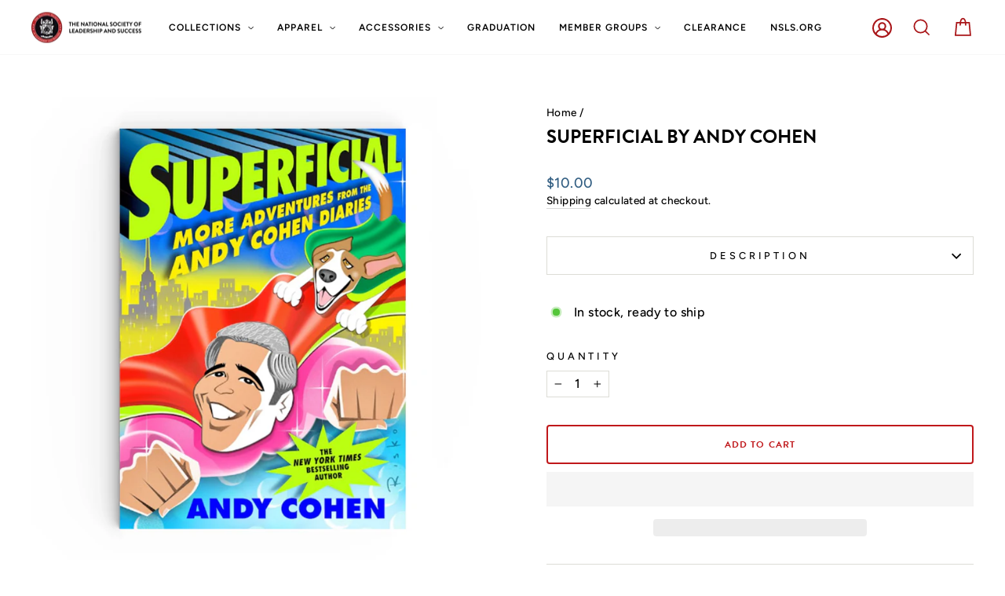

--- FILE ---
content_type: text/html; charset=utf-8
request_url: https://shop.nsls.org/products/superficial-more-adventures-from-the-andy-cohen-diaries
body_size: 68596
content:
<!doctype html>
<html class="no-js" lang="en" dir="ltr">
<head>

  <script type="application/vnd.locksmith+json" data-locksmith>{"version":"v103","locked":false,"initialized":true,"scope":"product","access_granted":true,"access_denied":false,"requires_customer":false,"manual_lock":false,"remote_lock":false,"has_timeout":false,"remote_rendered":null,"hide_resource":false,"hide_links_to_resource":false,"transparent":true,"locks":{"all":[],"opened":[]},"keys":[],"keys_signature":"3e626b8d2f45c030c4aee60ddb03833f5b9cb5841e48a2830ebedfbda9e7ce4a","state":{"template":"product","theme":137644671060,"product":"superficial-more-adventures-from-the-andy-cohen-diaries","collection":null,"page":null,"blog":null,"article":null,"app":null},"now":1769635390,"path":"\/products\/superficial-more-adventures-from-the-andy-cohen-diaries","locale_root_url":"\/","canonical_url":"https:\/\/shop.nsls.org\/products\/superficial-more-adventures-from-the-andy-cohen-diaries","customer_id":null,"customer_id_signature":"3e626b8d2f45c030c4aee60ddb03833f5b9cb5841e48a2830ebedfbda9e7ce4a","cart":null}</script><script data-locksmith>!function(){var require=undefined,reqwest=function(){function succeed(e){var t=protocolRe.exec(e.url);return t=t&&t[1]||context.location.protocol,httpsRe.test(t)?twoHundo.test(e.request.status):!!e.request.response}function handleReadyState(e,t,n){return function(){return e._aborted?n(e.request):e._timedOut?n(e.request,"Request is aborted: timeout"):void(e.request&&4==e.request[readyState]&&(e.request.onreadystatechange=noop,succeed(e)?t(e.request):n(e.request)))}}function setHeaders(e,t){var n,s=t.headers||{};s.Accept=s.Accept||defaultHeaders.accept[t.type]||defaultHeaders.accept["*"];var r="undefined"!=typeof FormData&&t.data instanceof FormData;for(n in!t.crossOrigin&&!s[requestedWith]&&(s[requestedWith]=defaultHeaders.requestedWith),!s[contentType]&&!r&&(s[contentType]=t.contentType||defaultHeaders.contentType),s)s.hasOwnProperty(n)&&"setRequestHeader"in e&&e.setRequestHeader(n,s[n])}function setCredentials(e,t){"undefined"!=typeof t.withCredentials&&"undefined"!=typeof e.withCredentials&&(e.withCredentials=!!t.withCredentials)}function generalCallback(e){lastValue=e}function urlappend(e,t){return e+(/[?]/.test(e)?"&":"?")+t}function handleJsonp(e,t,n,s){var r=uniqid++,o=e.jsonpCallback||"callback",a=e.jsonpCallbackName||reqwest.getcallbackPrefix(r),i=new RegExp("((^|[?]|&)"+o+")=([^&]+)"),l=s.match(i),c=doc.createElement("script"),u=0,d=-1!==navigator.userAgent.indexOf("MSIE 10.0");return l?"?"===l[3]?s=s.replace(i,"$1="+a):a=l[3]:s=urlappend(s,o+"="+a),context[a]=generalCallback,c.type="text/javascript",c.src=s,c.async=!0,"undefined"!=typeof c.onreadystatechange&&!d&&(c.htmlFor=c.id="_reqwest_"+r),c.onload=c.onreadystatechange=function(){if(c[readyState]&&"complete"!==c[readyState]&&"loaded"!==c[readyState]||u)return!1;c.onload=c.onreadystatechange=null,c.onclick&&c.onclick(),t(lastValue),lastValue=undefined,head.removeChild(c),u=1},head.appendChild(c),{abort:function(){c.onload=c.onreadystatechange=null,n({},"Request is aborted: timeout",{}),lastValue=undefined,head.removeChild(c),u=1}}}function getRequest(e,t){var n,s=this.o,r=(s.method||"GET").toUpperCase(),o="string"==typeof s?s:s.url,a=!1!==s.processData&&s.data&&"string"!=typeof s.data?reqwest.toQueryString(s.data):s.data||null,i=!1;return("jsonp"==s.type||"GET"==r)&&a&&(o=urlappend(o,a),a=null),"jsonp"==s.type?handleJsonp(s,e,t,o):((n=s.xhr&&s.xhr(s)||xhr(s)).open(r,o,!1!==s.async),setHeaders(n,s),setCredentials(n,s),context[xDomainRequest]&&n instanceof context[xDomainRequest]?(n.onload=e,n.onerror=t,n.onprogress=function(){},i=!0):n.onreadystatechange=handleReadyState(this,e,t),s.before&&s.before(n),i?setTimeout(function(){n.send(a)},200):n.send(a),n)}function Reqwest(e,t){this.o=e,this.fn=t,init.apply(this,arguments)}function setType(e){return null===e?undefined:e.match("json")?"json":e.match("javascript")?"js":e.match("text")?"html":e.match("xml")?"xml":void 0}function init(o,fn){function complete(e){for(o.timeout&&clearTimeout(self.timeout),self.timeout=null;0<self._completeHandlers.length;)self._completeHandlers.shift()(e)}function success(resp){var type=o.type||resp&&setType(resp.getResponseHeader("Content-Type"));resp="jsonp"!==type?self.request:resp;var filteredResponse=globalSetupOptions.dataFilter(resp.responseText,type),r=filteredResponse;try{resp.responseText=r}catch(e){}if(r)switch(type){case"json":try{resp=context.JSON?context.JSON.parse(r):eval("("+r+")")}catch(err){return error(resp,"Could not parse JSON in response",err)}break;case"js":resp=eval(r);break;case"html":resp=r;break;case"xml":resp=resp.responseXML&&resp.responseXML.parseError&&resp.responseXML.parseError.errorCode&&resp.responseXML.parseError.reason?null:resp.responseXML}for(self._responseArgs.resp=resp,self._fulfilled=!0,fn(resp),self._successHandler(resp);0<self._fulfillmentHandlers.length;)resp=self._fulfillmentHandlers.shift()(resp);complete(resp)}function timedOut(){self._timedOut=!0,self.request.abort()}function error(e,t,n){for(e=self.request,self._responseArgs.resp=e,self._responseArgs.msg=t,self._responseArgs.t=n,self._erred=!0;0<self._errorHandlers.length;)self._errorHandlers.shift()(e,t,n);complete(e)}this.url="string"==typeof o?o:o.url,this.timeout=null,this._fulfilled=!1,this._successHandler=function(){},this._fulfillmentHandlers=[],this._errorHandlers=[],this._completeHandlers=[],this._erred=!1,this._responseArgs={};var self=this;fn=fn||function(){},o.timeout&&(this.timeout=setTimeout(function(){timedOut()},o.timeout)),o.success&&(this._successHandler=function(){o.success.apply(o,arguments)}),o.error&&this._errorHandlers.push(function(){o.error.apply(o,arguments)}),o.complete&&this._completeHandlers.push(function(){o.complete.apply(o,arguments)}),this.request=getRequest.call(this,success,error)}function reqwest(e,t){return new Reqwest(e,t)}function normalize(e){return e?e.replace(/\r?\n/g,"\r\n"):""}function serial(e,t){var n,s,r,o,a=e.name,i=e.tagName.toLowerCase(),l=function(e){e&&!e.disabled&&t(a,normalize(e.attributes.value&&e.attributes.value.specified?e.value:e.text))};if(!e.disabled&&a)switch(i){case"input":/reset|button|image|file/i.test(e.type)||(n=/checkbox/i.test(e.type),s=/radio/i.test(e.type),r=e.value,(!n&&!s||e.checked)&&t(a,normalize(n&&""===r?"on":r)));break;case"textarea":t(a,normalize(e.value));break;case"select":if("select-one"===e.type.toLowerCase())l(0<=e.selectedIndex?e.options[e.selectedIndex]:null);else for(o=0;e.length&&o<e.length;o++)e.options[o].selected&&l(e.options[o])}}function eachFormElement(){var e,t,o=this,n=function(e,t){var n,s,r;for(n=0;n<t.length;n++)for(r=e[byTag](t[n]),s=0;s<r.length;s++)serial(r[s],o)};for(t=0;t<arguments.length;t++)e=arguments[t],/input|select|textarea/i.test(e.tagName)&&serial(e,o),n(e,["input","select","textarea"])}function serializeQueryString(){return reqwest.toQueryString(reqwest.serializeArray.apply(null,arguments))}function serializeHash(){var n={};return eachFormElement.apply(function(e,t){e in n?(n[e]&&!isArray(n[e])&&(n[e]=[n[e]]),n[e].push(t)):n[e]=t},arguments),n}function buildParams(e,t,n,s){var r,o,a,i=/\[\]$/;if(isArray(t))for(o=0;t&&o<t.length;o++)a=t[o],n||i.test(e)?s(e,a):buildParams(e+"["+("object"==typeof a?o:"")+"]",a,n,s);else if(t&&"[object Object]"===t.toString())for(r in t)buildParams(e+"["+r+"]",t[r],n,s);else s(e,t)}var context=this,XHR2;if("window"in context)var doc=document,byTag="getElementsByTagName",head=doc[byTag]("head")[0];else try{XHR2=require("xhr2")}catch(ex){throw new Error("Peer dependency `xhr2` required! Please npm install xhr2")}var httpsRe=/^http/,protocolRe=/(^\w+):\/\//,twoHundo=/^(20\d|1223)$/,readyState="readyState",contentType="Content-Type",requestedWith="X-Requested-With",uniqid=0,callbackPrefix="reqwest_"+ +new Date,lastValue,xmlHttpRequest="XMLHttpRequest",xDomainRequest="XDomainRequest",noop=function(){},isArray="function"==typeof Array.isArray?Array.isArray:function(e){return e instanceof Array},defaultHeaders={contentType:"application/x-www-form-urlencoded",requestedWith:xmlHttpRequest,accept:{"*":"text/javascript, text/html, application/xml, text/xml, */*",xml:"application/xml, text/xml",html:"text/html",text:"text/plain",json:"application/json, text/javascript",js:"application/javascript, text/javascript"}},xhr=function(e){if(!0!==e.crossOrigin)return context[xmlHttpRequest]?new XMLHttpRequest:XHR2?new XHR2:new ActiveXObject("Microsoft.XMLHTTP");var t=context[xmlHttpRequest]?new XMLHttpRequest:null;if(t&&"withCredentials"in t)return t;if(context[xDomainRequest])return new XDomainRequest;throw new Error("Browser does not support cross-origin requests")},globalSetupOptions={dataFilter:function(e){return e}};return Reqwest.prototype={abort:function(){this._aborted=!0,this.request.abort()},retry:function(){init.call(this,this.o,this.fn)},then:function(e,t){return e=e||function(){},t=t||function(){},this._fulfilled?this._responseArgs.resp=e(this._responseArgs.resp):this._erred?t(this._responseArgs.resp,this._responseArgs.msg,this._responseArgs.t):(this._fulfillmentHandlers.push(e),this._errorHandlers.push(t)),this},always:function(e){return this._fulfilled||this._erred?e(this._responseArgs.resp):this._completeHandlers.push(e),this},fail:function(e){return this._erred?e(this._responseArgs.resp,this._responseArgs.msg,this._responseArgs.t):this._errorHandlers.push(e),this},"catch":function(e){return this.fail(e)}},reqwest.serializeArray=function(){var n=[];return eachFormElement.apply(function(e,t){n.push({name:e,value:t})},arguments),n},reqwest.serialize=function(){if(0===arguments.length)return"";var e,t=Array.prototype.slice.call(arguments,0);return(e=t.pop())&&e.nodeType&&t.push(e)&&(e=null),e&&(e=e.type),("map"==e?serializeHash:"array"==e?reqwest.serializeArray:serializeQueryString).apply(null,t)},reqwest.toQueryString=function(e,t){var n,s,r=t||!1,o=[],a=encodeURIComponent,i=function(e,t){t="function"==typeof t?t():null==t?"":t,o[o.length]=a(e)+"="+a(t)};if(isArray(e))for(s=0;e&&s<e.length;s++)i(e[s].name,e[s].value);else for(n in e)e.hasOwnProperty(n)&&buildParams(n,e[n],r,i);return o.join("&").replace(/%20/g,"+")},reqwest.getcallbackPrefix=function(){return callbackPrefix},reqwest.compat=function(e,t){return e&&(e.type&&(e.method=e.type)&&delete e.type,e.dataType&&(e.type=e.dataType),e.jsonpCallback&&(e.jsonpCallbackName=e.jsonpCallback)&&delete e.jsonpCallback,e.jsonp&&(e.jsonpCallback=e.jsonp)),new Reqwest(e,t)},reqwest.ajaxSetup=function(e){for(var t in e=e||{})globalSetupOptions[t]=e[t]},reqwest}();
/*!
  * Reqwest! A general purpose XHR connection manager
  * license MIT (c) Dustin Diaz 2015
  * https://github.com/ded/reqwest
  */!function(){var a=window.Locksmith={},e=document.querySelector('script[type="application/vnd.locksmith+json"]'),n=e&&e.innerHTML;if(a.state={},a.util={},a.loading=!1,n)try{a.state=JSON.parse(n)}catch(u){}if(document.addEventListener&&document.querySelector){var s,r,o,t=[76,79,67,75,83,77,73,84,72,49,49],i=function(){r=t.slice(0)},l="style",c=function(e){e&&27!==e.keyCode&&"click"!==e.type||(document.removeEventListener("keydown",c),document.removeEventListener("click",c),s&&document.body.removeChild(s),s=null)};i(),document.addEventListener("keyup",function(e){if(e.keyCode===r[0]){if(clearTimeout(o),r.shift(),0<r.length)return void(o=setTimeout(i,1e3));i(),c(),(s=document.createElement("div"))[l].width="50%",s[l].maxWidth="1000px",s[l].height="85%",s[l].border="1px rgba(0, 0, 0, 0.2) solid",s[l].background="rgba(255, 255, 255, 0.99)",s[l].borderRadius="4px",s[l].position="fixed",s[l].top="50%",s[l].left="50%",s[l].transform="translateY(-50%) translateX(-50%)",s[l].boxShadow="0 2px 5px rgba(0, 0, 0, 0.3), 0 0 100vh 100vw rgba(0, 0, 0, 0.5)",s[l].zIndex="2147483645";var t=document.createElement("textarea");t.value=JSON.stringify(JSON.parse(n),null,2),t[l].border="none",t[l].display="block",t[l].boxSizing="border-box",t[l].width="100%",t[l].height="100%",t[l].background="transparent",t[l].padding="22px",t[l].fontFamily="monospace",t[l].fontSize="14px",t[l].color="#333",t[l].resize="none",t[l].outline="none",t.readOnly=!0,s.appendChild(t),document.body.appendChild(s),t.addEventListener("click",function(e){e.stopImmediatePropagation()}),t.select(),document.addEventListener("keydown",c),document.addEventListener("click",c)}})}a.isEmbedded=-1!==window.location.search.indexOf("_ab=0&_fd=0&_sc=1"),a.path=a.state.path||window.location.pathname,a.basePath=a.state.locale_root_url.concat("/apps/locksmith").replace(/^\/\//,"/"),a.reloading=!1,a.util.console=window.console||{log:function(){},error:function(){}},a.util.makeUrl=function(e,t){var n,s=a.basePath+e,r=[],o=a.cache();for(n in o)r.push(n+"="+encodeURIComponent(o[n]));for(n in t)r.push(n+"="+encodeURIComponent(t[n]));return a.state.customer_id&&(r.push("customer_id="+encodeURIComponent(a.state.customer_id)),r.push("customer_id_signature="+encodeURIComponent(a.state.customer_id_signature))),s+=(-1===s.indexOf("?")?"?":"&")+r.join("&")},a._initializeCallbacks=[],a.on=function(e,t){if("initialize"!==e)throw'Locksmith.on() currently only supports the "initialize" event';a._initializeCallbacks.push(t)},a.initializeSession=function(e){if(!a.isEmbedded){var t=!1,n=!0,s=!0;(e=e||{}).silent&&(s=n=!(t=!0)),a.ping({silent:t,spinner:n,reload:s,callback:function(){a._initializeCallbacks.forEach(function(e){e()})}})}},a.cache=function(e){var t={};try{var n=function r(e){return(document.cookie.match("(^|; )"+e+"=([^;]*)")||0)[2]};t=JSON.parse(decodeURIComponent(n("locksmith-params")||"{}"))}catch(u){}if(e){for(var s in e)t[s]=e[s];document.cookie="locksmith-params=; expires=Thu, 01 Jan 1970 00:00:00 GMT; path=/",document.cookie="locksmith-params="+encodeURIComponent(JSON.stringify(t))+"; path=/"}return t},a.cache.cart=a.state.cart,a.cache.cartLastSaved=null,a.params=a.cache(),a.util.reload=function(){a.reloading=!0;try{window.location.href=window.location.href.replace(/#.*/,"")}catch(u){a.util.console.error("Preferred reload method failed",u),window.location.reload()}},a.cache.saveCart=function(e){if(!a.cache.cart||a.cache.cart===a.cache.cartLastSaved)return e?e():null;var t=a.cache.cartLastSaved;a.cache.cartLastSaved=a.cache.cart,reqwest({url:"/cart/update.json",method:"post",type:"json",data:{attributes:{locksmith:a.cache.cart}},complete:e,error:function(e){if(a.cache.cartLastSaved=t,!a.reloading)throw e}})},a.util.spinnerHTML='<style>body{background:#FFF}@keyframes spin{from{transform:rotate(0deg)}to{transform:rotate(360deg)}}#loading{display:flex;width:100%;height:50vh;color:#777;align-items:center;justify-content:center}#loading .spinner{display:block;animation:spin 600ms linear infinite;position:relative;width:50px;height:50px}#loading .spinner-ring{stroke:currentColor;stroke-dasharray:100%;stroke-width:2px;stroke-linecap:round;fill:none}</style><div id="loading"><div class="spinner"><svg width="100%" height="100%"><svg preserveAspectRatio="xMinYMin"><circle class="spinner-ring" cx="50%" cy="50%" r="45%"></circle></svg></svg></div></div>',a.util.clobberBody=function(e){document.body.innerHTML=e},a.util.clobberDocument=function(e){e.responseText&&(e=e.responseText),document.documentElement&&document.removeChild(document.documentElement);var t=document.open("text/html","replace");t.writeln(e),t.close(),setTimeout(function(){var e=t.querySelector("[autofocus]");e&&e.focus()},100)},a.util.serializeForm=function(e){if(e&&"FORM"===e.nodeName){var t,n,s={};for(t=e.elements.length-1;0<=t;t-=1)if(""!==e.elements[t].name)switch(e.elements[t].nodeName){case"INPUT":switch(e.elements[t].type){default:case"text":case"hidden":case"password":case"button":case"reset":case"submit":s[e.elements[t].name]=e.elements[t].value;break;case"checkbox":case"radio":e.elements[t].checked&&(s[e.elements[t].name]=e.elements[t].value);break;case"file":}break;case"TEXTAREA":s[e.elements[t].name]=e.elements[t].value;break;case"SELECT":switch(e.elements[t].type){case"select-one":s[e.elements[t].name]=e.elements[t].value;break;case"select-multiple":for(n=e.elements[t].options.length-1;0<=n;n-=1)e.elements[t].options[n].selected&&(s[e.elements[t].name]=e.elements[t].options[n].value)}break;case"BUTTON":switch(e.elements[t].type){case"reset":case"submit":case"button":s[e.elements[t].name]=e.elements[t].value}}return s}},a.util.on=function(e,o,a,t){t=t||document;var i="locksmith-"+e+o,n=function(e){var t=e.target,n=e.target.parentElement,s=t.className.baseVal||t.className||"",r=n.className.baseVal||n.className||"";("string"==typeof s&&-1!==s.split(/\s+/).indexOf(o)||"string"==typeof r&&-1!==r.split(/\s+/).indexOf(o))&&!e[i]&&(e[i]=!0,a(e))};t.attachEvent?t.attachEvent(e,n):t.addEventListener(e,n,!1)},a.util.enableActions=function(e){a.util.on("click","locksmith-action",function(e){e.preventDefault();var t=e.target;t.dataset.confirmWith&&!confirm(t.dataset.confirmWith)||(t.disabled=!0,t.innerText=t.dataset.disableWith,a.post("/action",t.dataset.locksmithParams,{spinner:!1,type:"text",success:function(e){(e=JSON.parse(e.responseText)).message&&alert(e.message),a.util.reload()}}))},e)},a.util.inject=function(e,t){var n=["data","locksmith","append"];if(-1!==t.indexOf(n.join("-"))){var s=document.createElement("div");s.innerHTML=t,e.appendChild(s)}else e.innerHTML=t;var r,o,a=e.querySelectorAll("script");for(o=0;o<a.length;++o){r=a[o];var i=document.createElement("script");if(r.type&&(i.type=r.type),r.src)i.src=r.src;else{var l=document.createTextNode(r.innerHTML);i.appendChild(l)}e.appendChild(i)}var c=e.querySelector("[autofocus]");c&&c.focus()},a.post=function(e,t,n){!1!==(n=n||{}).spinner&&a.util.clobberBody(a.util.spinnerHTML);var s={};n.container===document?(s.layout=1,n.success=function(e){document.getElementById(n.container);a.util.clobberDocument(e)}):n.container&&(s.layout=0,n.success=function(e){var t=document.getElementById(n.container);a.util.inject(t,e),t.id===t.firstChild.id&&t.parentElement.replaceChild(t.firstChild,t)}),a.loading=!0;var r=a.util.makeUrl(e,s);reqwest({url:r,method:"post",type:n.type||"html",data:t,complete:function(){a.loading=!1},error:function(e){if(!a.reloading)if("dashboard.weglot.com"!==window.location.host){if(!n.silent)throw alert("Something went wrong! Please refresh and try again."),e;console.error(e)}else console.error(e)},success:n.success||a.util.clobberDocument})},a.postResource=function(e,t){e.path=a.path,e.search=window.location.search,e.state=a.state,e.passcode&&(e.passcode=e.passcode.trim()),e.email&&(e.email=e.email.trim()),e.state.cart=a.cache.cart,e.locksmith_json=a.jsonTag,e.locksmith_json_signature=a.jsonTagSignature,a.post("/resource",e,t)},a.ping=function(e){if(!a.isEmbedded){e=e||{};a.post("/ping",{path:a.path,search:window.location.search,state:a.state},{spinner:!!e.spinner,silent:"undefined"==typeof e.silent||e.silent,type:"text",success:function(e){(e=JSON.parse(e.responseText)).messages&&0<e.messages.length&&a.showMessages(e.messages)}})}},a.timeoutMonitor=function(){var e=a.cache.cart;a.ping({callback:function(){e!==a.cache.cart||setTimeout(function(){a.timeoutMonitor()},6e4)}})},a.showMessages=function(e){var t=document.createElement("div");t.style.position="fixed",t.style.left=0,t.style.right=0,t.style.bottom="-50px",t.style.opacity=0,t.style.background="#191919",t.style.color="#ddd",t.style.transition="bottom 0.2s, opacity 0.2s",t.style.zIndex=999999,t.innerHTML="        <style>          .locksmith-ab .locksmith-b { display: none; }          .locksmith-ab.toggled .locksmith-b { display: flex; }          .locksmith-ab.toggled .locksmith-a { display: none; }          .locksmith-flex { display: flex; flex-wrap: wrap; justify-content: space-between; align-items: center; padding: 10px 20px; }          .locksmith-message + .locksmith-message { border-top: 1px #555 solid; }          .locksmith-message a { color: inherit; font-weight: bold; }          .locksmith-message a:hover { color: inherit; opacity: 0.8; }          a.locksmith-ab-toggle { font-weight: inherit; text-decoration: underline; }          .locksmith-text { flex-grow: 1; }          .locksmith-cta { flex-grow: 0; text-align: right; }          .locksmith-cta button { transform: scale(0.8); transform-origin: left; }          .locksmith-cta > * { display: block; }          .locksmith-cta > * + * { margin-top: 10px; }          .locksmith-message a.locksmith-close { flex-grow: 0; text-decoration: none; margin-left: 15px; font-size: 30px; font-family: monospace; display: block; padding: 2px 10px; }                    @media screen and (max-width: 600px) {            .locksmith-wide-only { display: none !important; }            .locksmith-flex { padding: 0 15px; }            .locksmith-flex > * { margin-top: 5px; margin-bottom: 5px; }            .locksmith-cta { text-align: left; }          }                    @media screen and (min-width: 601px) {            .locksmith-narrow-only { display: none !important; }          }        </style>      "+e.map(function(e){return'<div class="locksmith-message">'+e+"</div>"}).join(""),document.body.appendChild(t),document.body.style.position="relative",document.body.parentElement.style.paddingBottom=t.offsetHeight+"px",setTimeout(function(){t.style.bottom=0,t.style.opacity=1},50),a.util.on("click","locksmith-ab-toggle",function(e){e.preventDefault();for(var t=e.target.parentElement;-1===t.className.split(" ").indexOf("locksmith-ab");)t=t.parentElement;-1!==t.className.split(" ").indexOf("toggled")?t.className=t.className.replace("toggled",""):t.className=t.className+" toggled"}),a.util.enableActions(t)}}()}();</script>
      <script data-locksmith>Locksmith.cache.cart=null</script>


  <script data-locksmith>Locksmith.jsonTag="\u003cscript type=\"application\/vnd.locksmith+json\" data-locksmith\u003e{\"version\":\"v103\",\"locked\":false,\"initialized\":true,\"scope\":\"product\",\"access_granted\":true,\"access_denied\":false,\"requires_customer\":false,\"manual_lock\":false,\"remote_lock\":false,\"has_timeout\":false,\"remote_rendered\":null,\"hide_resource\":false,\"hide_links_to_resource\":false,\"transparent\":true,\"locks\":{\"all\":[],\"opened\":[]},\"keys\":[],\"keys_signature\":\"3e626b8d2f45c030c4aee60ddb03833f5b9cb5841e48a2830ebedfbda9e7ce4a\",\"state\":{\"template\":\"product\",\"theme\":137644671060,\"product\":\"superficial-more-adventures-from-the-andy-cohen-diaries\",\"collection\":null,\"page\":null,\"blog\":null,\"article\":null,\"app\":null},\"now\":1769635390,\"path\":\"\\\/products\\\/superficial-more-adventures-from-the-andy-cohen-diaries\",\"locale_root_url\":\"\\\/\",\"canonical_url\":\"https:\\\/\\\/shop.nsls.org\\\/products\\\/superficial-more-adventures-from-the-andy-cohen-diaries\",\"customer_id\":null,\"customer_id_signature\":\"3e626b8d2f45c030c4aee60ddb03833f5b9cb5841e48a2830ebedfbda9e7ce4a\",\"cart\":null}\u003c\/script\u003e";Locksmith.jsonTagSignature="6206e00be038eed9a7c8be99039fdfd7e582bdab08aacd0bd096614b0f300084"</script>
  <meta charset="utf-8">
  <meta http-equiv="X-UA-Compatible" content="IE=edge,chrome=1">
  <meta name="viewport" content="width=device-width,initial-scale=1">
  <meta name="theme-color" content="#c0181b">
  <link rel="canonical" href="https://shop.nsls.org/products/superficial-more-adventures-from-the-andy-cohen-diaries">
  <link rel="preconnect" href="https://cdn.shopify.com" crossorigin>
  <link rel="preconnect" href="https://fonts.shopifycdn.com" crossorigin>
  <link rel="dns-prefetch" href="https://productreviews.shopifycdn.com">
  <link rel="dns-prefetch" href="https://ajax.googleapis.com">
  <link rel="dns-prefetch" href="https://maps.googleapis.com">
  <link rel="dns-prefetch" href="https://maps.gstatic.com"><link rel="shortcut icon" href="//shop.nsls.org/cdn/shop/files/logo_32x32.png?v=1614306832" type="image/png" /><title>Superficial by Andy Cohen
&ndash; NSLS Shop
</title>
<meta name="description" content="Andy Cohen is an Emmy Award-winning American television executive and author. He is the host of Bravo network&#39;s nightly live talk show Watch What Happens: Live and the author of the memoir, Most Talkative: Stories from the Front Lines of Pop Culture, as well as the New York Times best-seller The Andy Cohen Diaries: A D">
<style data-shopify>@font-face {
  font-family: Montserrat;
  font-weight: 700;
  font-style: normal;
  font-display: swap;
  src: url("//shop.nsls.org/cdn/fonts/montserrat/montserrat_n7.3c434e22befd5c18a6b4afadb1e3d77c128c7939.woff2") format("woff2"),
       url("//shop.nsls.org/cdn/fonts/montserrat/montserrat_n7.5d9fa6e2cae713c8fb539a9876489d86207fe957.woff") format("woff");
}

  @font-face {
  font-family: Figtree;
  font-weight: 500;
  font-style: normal;
  font-display: swap;
  src: url("//shop.nsls.org/cdn/fonts/figtree/figtree_n5.3b6b7df38aa5986536945796e1f947445832047c.woff2") format("woff2"),
       url("//shop.nsls.org/cdn/fonts/figtree/figtree_n5.f26bf6dcae278b0ed902605f6605fa3338e81dab.woff") format("woff");
}


  @font-face {
  font-family: Figtree;
  font-weight: 600;
  font-style: normal;
  font-display: swap;
  src: url("//shop.nsls.org/cdn/fonts/figtree/figtree_n6.9d1ea52bb49a0a86cfd1b0383d00f83d3fcc14de.woff2") format("woff2"),
       url("//shop.nsls.org/cdn/fonts/figtree/figtree_n6.f0fcdea525a0e47b2ae4ab645832a8e8a96d31d3.woff") format("woff");
}

  @font-face {
  font-family: Figtree;
  font-weight: 500;
  font-style: italic;
  font-display: swap;
  src: url("//shop.nsls.org/cdn/fonts/figtree/figtree_i5.969396f679a62854cf82dbf67acc5721e41351f0.woff2") format("woff2"),
       url("//shop.nsls.org/cdn/fonts/figtree/figtree_i5.93bc1cad6c73ca9815f9777c49176dfc9d2890dd.woff") format("woff");
}

  @font-face {
  font-family: Figtree;
  font-weight: 600;
  font-style: italic;
  font-display: swap;
  src: url("//shop.nsls.org/cdn/fonts/figtree/figtree_i6.702baae75738b446cfbed6ac0d60cab7b21e61ba.woff2") format("woff2"),
       url("//shop.nsls.org/cdn/fonts/figtree/figtree_i6.6b8dc40d16c9905d29525156e284509f871ce8f9.woff") format("woff");
}

</style><style data-shopify>:root {
    --typeHeaderPrimary: Montserrat;
    --typeHeaderFallback: sans-serif;
    --typeHeaderSize: 28px;
    --typeHeaderWeight: 700;
    --typeHeaderLineHeight: 1;
    --typeHeaderSpacing: 0.0em;

    --typeBasePrimary:Figtree;
    --typeBaseFallback:sans-serif;
    --typeBaseSize: 16px;
    --typeBaseWeight: 500;
    --typeBaseSpacing: 0.025em;
    --typeBaseLineHeight: 1.4;

    --typeCollectionTitle: 20px;

    --iconWeight: 4px;
    --iconLinecaps: miter;

    
      --buttonRadius: 3px;
    

    --colorGridOverlayOpacity: 0.1;
  }

  .placeholder-content {
    background-image: linear-gradient(100deg, #ffffff 40%, #f7f7f7 63%, #ffffff 79%);
  }</style><link href="//shop.nsls.org/cdn/shop/t/66/assets/theme.css?v=176672116501792071311759564235" rel="stylesheet" type="text/css" media="all" />

  <script>
    document.documentElement.className = document.documentElement.className.replace('no-js', 'js');

    window.theme = window.theme || {};
    theme.routes = {
      home: "/",
      cart: "/cart.js",
      cartPage: "/cart",
      cartAdd: "/cart/add.js",
      cartChange: "/cart/change.js",
      search: "/search"
    };
    theme.strings = {
      soldOut: "Sold Out",
      unavailable: "Unavailable",
      inStockLabel: "In stock, ready to ship",
      oneStockLabel: "Low stock - [count] item left",
      otherStockLabel: "Low stock - [count] items left",
      willNotShipUntil: "Ready to ship [date]",
      willBeInStockAfter: "Back in stock [date]",
      waitingForStock: "Inventory on the way",
      savePrice: "Save [saved_amount]",
      cartEmpty: "Your cart is currently empty.",
      cartTermsConfirmation: "You must agree with the terms and conditions of sales to check out",
      searchCollections: "Collections:",
      searchPages: "Pages:",
      searchArticles: "Articles:",
      productFrom: "from ",
    };
    theme.settings = {
      cartType: "drawer",
      isCustomerTemplate: false,
      moneyFormat: "${{amount}}",
      saveType: "percent",
      productImageSize: "square",
      productImageCover: false,
      predictiveSearch: true,
      predictiveSearchType: "product,article,page,collection",
      predictiveSearchVendor: false,
      predictiveSearchPrice: false,
      quickView: true,
      themeName: 'Impulse',
      themeVersion: "7.1.0"
    };
  </script>

  <script src="//shop.nsls.org/cdn/shop/t/66/assets/vendor-scripts-v11.js" defer="defer"></script><script src="//shop.nsls.org/cdn/shop/t/66/assets/theme.js?v=27905784118996947401759564217" defer="defer"></script>
<meta property="og:site_name" content="NSLS Shop">
  <meta property="og:url" content="https://shop.nsls.org/products/superficial-more-adventures-from-the-andy-cohen-diaries"><meta property="og:title" content="Superficial by Andy Cohen">
<meta property="og:type" content="product">
<meta property="og:description" content="Andy Cohen is an Emmy Award-winning American television executive and author. He is the host of Bravo network&#39;s nightly live talk show Watch What Happens: Live and the author of the memoir, Most Talkative: Stories from the Front Lines of Pop Culture, as well as the New York Times best-seller The Andy Cohen Diaries: A D">
<meta property="og:image" content="http://shop.nsls.org/cdn/shop/products/Superficial-MoreAdventuresFromTheAndyCohenDiariesbyAndyCohen.webp?v=1677093234">
<meta property="og:image:secure_url" content="https://shop.nsls.org/cdn/shop/products/Superficial-MoreAdventuresFromTheAndyCohenDiariesbyAndyCohen.webp?v=1677093234">
<meta property="og:image:width" content="1700">
    <meta property="og:image:height" content="1700"><script src="//cdn.shopify.com/s/files/1/0574/1140/3910/files/pre-loader-5.0.1.js" type="text/javascript"></script><script src="//cdn.shopify.com/s/files/1/0574/1140/3910/files/function.js" type="text/javascript"></script><script src="//cdn.shopify.com/s/files/1/0574/1140/3910/files/bootstrap-1.0.1.js?v=1715713965"></script><script src="//cdn.shopify.com/s/files/1/0574/1140/3910/files/alpha-5.0.1.js" type="text/javascript"></script>
  <meta name="twitter:site" content="@thensls">
  <meta name="twitter:card" content="summary_large_image"><meta name="twitter:title" content="Superficial by Andy Cohen">
<meta name="twitter:description" content="Andy Cohen is an Emmy Award-winning American television executive and author. He is the host of Bravo network&#39;s nightly live talk show Watch What Happens: Live and the author of the memoir, Most Talkative: Stories from the Front Lines of Pop Culture, as well as the New York Times best-seller The Andy Cohen Diaries: A D">
<script>window.performance && window.performance.mark && window.performance.mark('shopify.content_for_header.start');</script><meta name="facebook-domain-verification" content="e2mashpq0ckr12skhu3z70g50c65ba">
<meta name="google-site-verification" content="m6GGVSlEhMvQbOrTNumfB81zw145mkxqxjUBW-cQrCc">
<meta id="shopify-digital-wallet" name="shopify-digital-wallet" content="/25548619860/digital_wallets/dialog">
<meta name="shopify-checkout-api-token" content="80ecd313bd9f2b4ef02188599a33afa5">
<meta id="in-context-paypal-metadata" data-shop-id="25548619860" data-venmo-supported="false" data-environment="production" data-locale="en_US" data-paypal-v4="true" data-currency="USD">
<link rel="alternate" type="application/json+oembed" href="https://shop.nsls.org/products/superficial-more-adventures-from-the-andy-cohen-diaries.oembed">
<script async="async" src="/checkouts/internal/preloads.js?locale=en-US"></script>
<link rel="preconnect" href="https://shop.app" crossorigin="anonymous">
<script async="async" src="https://shop.app/checkouts/internal/preloads.js?locale=en-US&shop_id=25548619860" crossorigin="anonymous"></script>
<script id="apple-pay-shop-capabilities" type="application/json">{"shopId":25548619860,"countryCode":"US","currencyCode":"USD","merchantCapabilities":["supports3DS"],"merchantId":"gid:\/\/shopify\/Shop\/25548619860","merchantName":"NSLS Shop","requiredBillingContactFields":["postalAddress","email"],"requiredShippingContactFields":["postalAddress","email"],"shippingType":"shipping","supportedNetworks":["visa","masterCard","amex","discover","elo","jcb"],"total":{"type":"pending","label":"NSLS Shop","amount":"1.00"},"shopifyPaymentsEnabled":true,"supportsSubscriptions":true}</script>
<script id="shopify-features" type="application/json">{"accessToken":"80ecd313bd9f2b4ef02188599a33afa5","betas":["rich-media-storefront-analytics"],"domain":"shop.nsls.org","predictiveSearch":true,"shopId":25548619860,"locale":"en"}</script>
<script>var Shopify = Shopify || {};
Shopify.shop = "nsls-shop.myshopify.com";
Shopify.locale = "en";
Shopify.currency = {"active":"USD","rate":"1.0"};
Shopify.country = "US";
Shopify.theme = {"name":"Copy of Copy of 7.1 (Post Intelligems) + Google 🚀","id":137644671060,"schema_name":"Impulse","schema_version":"7.1.0","theme_store_id":857,"role":"main"};
Shopify.theme.handle = "null";
Shopify.theme.style = {"id":null,"handle":null};
Shopify.cdnHost = "shop.nsls.org/cdn";
Shopify.routes = Shopify.routes || {};
Shopify.routes.root = "/";</script>
<script type="module">!function(o){(o.Shopify=o.Shopify||{}).modules=!0}(window);</script>
<script>!function(o){function n(){var o=[];function n(){o.push(Array.prototype.slice.apply(arguments))}return n.q=o,n}var t=o.Shopify=o.Shopify||{};t.loadFeatures=n(),t.autoloadFeatures=n()}(window);</script>
<script>
  window.ShopifyPay = window.ShopifyPay || {};
  window.ShopifyPay.apiHost = "shop.app\/pay";
  window.ShopifyPay.redirectState = null;
</script>
<script id="shop-js-analytics" type="application/json">{"pageType":"product"}</script>
<script defer="defer" async type="module" src="//shop.nsls.org/cdn/shopifycloud/shop-js/modules/v2/client.init-shop-cart-sync_WVOgQShq.en.esm.js"></script>
<script defer="defer" async type="module" src="//shop.nsls.org/cdn/shopifycloud/shop-js/modules/v2/chunk.common_C_13GLB1.esm.js"></script>
<script defer="defer" async type="module" src="//shop.nsls.org/cdn/shopifycloud/shop-js/modules/v2/chunk.modal_CLfMGd0m.esm.js"></script>
<script type="module">
  await import("//shop.nsls.org/cdn/shopifycloud/shop-js/modules/v2/client.init-shop-cart-sync_WVOgQShq.en.esm.js");
await import("//shop.nsls.org/cdn/shopifycloud/shop-js/modules/v2/chunk.common_C_13GLB1.esm.js");
await import("//shop.nsls.org/cdn/shopifycloud/shop-js/modules/v2/chunk.modal_CLfMGd0m.esm.js");

  window.Shopify.SignInWithShop?.initShopCartSync?.({"fedCMEnabled":true,"windoidEnabled":true});

</script>
<script defer="defer" async type="module" src="//shop.nsls.org/cdn/shopifycloud/shop-js/modules/v2/client.payment-terms_BWmiNN46.en.esm.js"></script>
<script defer="defer" async type="module" src="//shop.nsls.org/cdn/shopifycloud/shop-js/modules/v2/chunk.common_C_13GLB1.esm.js"></script>
<script defer="defer" async type="module" src="//shop.nsls.org/cdn/shopifycloud/shop-js/modules/v2/chunk.modal_CLfMGd0m.esm.js"></script>
<script type="module">
  await import("//shop.nsls.org/cdn/shopifycloud/shop-js/modules/v2/client.payment-terms_BWmiNN46.en.esm.js");
await import("//shop.nsls.org/cdn/shopifycloud/shop-js/modules/v2/chunk.common_C_13GLB1.esm.js");
await import("//shop.nsls.org/cdn/shopifycloud/shop-js/modules/v2/chunk.modal_CLfMGd0m.esm.js");

  
</script>
<script>
  window.Shopify = window.Shopify || {};
  if (!window.Shopify.featureAssets) window.Shopify.featureAssets = {};
  window.Shopify.featureAssets['shop-js'] = {"shop-cart-sync":["modules/v2/client.shop-cart-sync_DuR37GeY.en.esm.js","modules/v2/chunk.common_C_13GLB1.esm.js","modules/v2/chunk.modal_CLfMGd0m.esm.js"],"init-fed-cm":["modules/v2/client.init-fed-cm_BucUoe6W.en.esm.js","modules/v2/chunk.common_C_13GLB1.esm.js","modules/v2/chunk.modal_CLfMGd0m.esm.js"],"shop-toast-manager":["modules/v2/client.shop-toast-manager_B0JfrpKj.en.esm.js","modules/v2/chunk.common_C_13GLB1.esm.js","modules/v2/chunk.modal_CLfMGd0m.esm.js"],"init-shop-cart-sync":["modules/v2/client.init-shop-cart-sync_WVOgQShq.en.esm.js","modules/v2/chunk.common_C_13GLB1.esm.js","modules/v2/chunk.modal_CLfMGd0m.esm.js"],"shop-button":["modules/v2/client.shop-button_B_U3bv27.en.esm.js","modules/v2/chunk.common_C_13GLB1.esm.js","modules/v2/chunk.modal_CLfMGd0m.esm.js"],"init-windoid":["modules/v2/client.init-windoid_DuP9q_di.en.esm.js","modules/v2/chunk.common_C_13GLB1.esm.js","modules/v2/chunk.modal_CLfMGd0m.esm.js"],"shop-cash-offers":["modules/v2/client.shop-cash-offers_BmULhtno.en.esm.js","modules/v2/chunk.common_C_13GLB1.esm.js","modules/v2/chunk.modal_CLfMGd0m.esm.js"],"pay-button":["modules/v2/client.pay-button_CrPSEbOK.en.esm.js","modules/v2/chunk.common_C_13GLB1.esm.js","modules/v2/chunk.modal_CLfMGd0m.esm.js"],"init-customer-accounts":["modules/v2/client.init-customer-accounts_jNk9cPYQ.en.esm.js","modules/v2/client.shop-login-button_DJ5ldayH.en.esm.js","modules/v2/chunk.common_C_13GLB1.esm.js","modules/v2/chunk.modal_CLfMGd0m.esm.js"],"avatar":["modules/v2/client.avatar_BTnouDA3.en.esm.js"],"checkout-modal":["modules/v2/client.checkout-modal_pBPyh9w8.en.esm.js","modules/v2/chunk.common_C_13GLB1.esm.js","modules/v2/chunk.modal_CLfMGd0m.esm.js"],"init-shop-for-new-customer-accounts":["modules/v2/client.init-shop-for-new-customer-accounts_BUoCy7a5.en.esm.js","modules/v2/client.shop-login-button_DJ5ldayH.en.esm.js","modules/v2/chunk.common_C_13GLB1.esm.js","modules/v2/chunk.modal_CLfMGd0m.esm.js"],"init-customer-accounts-sign-up":["modules/v2/client.init-customer-accounts-sign-up_CnczCz9H.en.esm.js","modules/v2/client.shop-login-button_DJ5ldayH.en.esm.js","modules/v2/chunk.common_C_13GLB1.esm.js","modules/v2/chunk.modal_CLfMGd0m.esm.js"],"init-shop-email-lookup-coordinator":["modules/v2/client.init-shop-email-lookup-coordinator_CzjY5t9o.en.esm.js","modules/v2/chunk.common_C_13GLB1.esm.js","modules/v2/chunk.modal_CLfMGd0m.esm.js"],"shop-follow-button":["modules/v2/client.shop-follow-button_CsYC63q7.en.esm.js","modules/v2/chunk.common_C_13GLB1.esm.js","modules/v2/chunk.modal_CLfMGd0m.esm.js"],"shop-login-button":["modules/v2/client.shop-login-button_DJ5ldayH.en.esm.js","modules/v2/chunk.common_C_13GLB1.esm.js","modules/v2/chunk.modal_CLfMGd0m.esm.js"],"shop-login":["modules/v2/client.shop-login_B9ccPdmx.en.esm.js","modules/v2/chunk.common_C_13GLB1.esm.js","modules/v2/chunk.modal_CLfMGd0m.esm.js"],"lead-capture":["modules/v2/client.lead-capture_D0K_KgYb.en.esm.js","modules/v2/chunk.common_C_13GLB1.esm.js","modules/v2/chunk.modal_CLfMGd0m.esm.js"],"payment-terms":["modules/v2/client.payment-terms_BWmiNN46.en.esm.js","modules/v2/chunk.common_C_13GLB1.esm.js","modules/v2/chunk.modal_CLfMGd0m.esm.js"]};
</script>
<script>(function() {
  var isLoaded = false;
  function asyncLoad() {
    if (isLoaded) return;
    isLoaded = true;
    var urls = ["https:\/\/ecommplugins-scripts.trustpilot.com\/v2.1\/js\/header.min.js?settings=eyJrZXkiOiJGMGMwaTlHVkFydktYRWlrIiwicyI6InNrdSJ9\u0026shop=nsls-shop.myshopify.com","https:\/\/ecommplugins-trustboxsettings.trustpilot.com\/nsls-shop.myshopify.com.js?settings=1753811008140\u0026shop=nsls-shop.myshopify.com","https:\/\/widget.trustpilot.com\/bootstrap\/v5\/tp.widget.sync.bootstrap.min.js?shop=nsls-shop.myshopify.com","https:\/\/usemechanic.com\/scripts\/online_store.js?shop=nsls-shop.myshopify.com","\/\/cdn.shopify.com\/proxy\/83b6389fb5dd5c955286f2d68fd96188d1c2b134db014bc7e9daa7e7db9eb303\/static.cdn.printful.com\/static\/js\/external\/shopify-product-customizer.js?v=0.28\u0026shop=nsls-shop.myshopify.com\u0026sp-cache-control=cHVibGljLCBtYXgtYWdlPTkwMA","https:\/\/tools.luckyorange.com\/core\/lo.js?site-id=00b92ac8\u0026shop=nsls-shop.myshopify.com","https:\/\/app.adoric-om.com\/adoric.js?key=74f2cdb8753b68a140b1c73030a320ce\u0026shop=nsls-shop.myshopify.com","https:\/\/ecommerce-editor-connector.live.gelato.tech\/ecommerce-editor\/v1\/shopify.esm.js?c=1c4fcf95-4a94-433e-b2c4-103c91680cf7\u0026s=62ebdda6-9916-4682-93aa-05c6c110030c\u0026shop=nsls-shop.myshopify.com","https:\/\/admin.revenuehunt.com\/embed.js?shop=nsls-shop.myshopify.com","https:\/\/api-na1.hubapi.com\/scriptloader\/v1\/5345251.js?shop=nsls-shop.myshopify.com","https:\/\/cdn.convertcart.com\/05093870.js?shop=nsls-shop.myshopify.com","https:\/\/ecommplugins-scripts.trustpilot.com\/v2.1\/js\/success.min.js?settings=eyJrZXkiOiJGMGMwaTlHVkFydktYRWlrIiwicyI6InNrdSIsInQiOlsib3JkZXJzL2Z1bGZpbGxlZCJdLCJ2IjoiIiwiYSI6IlNob3BpZnktMjAyMC0wMSJ9\u0026shop=nsls-shop.myshopify.com","https:\/\/ecommplugins-scripts.trustpilot.com\/v2.1\/js\/success.min.js?settings=eyJrZXkiOiJGMGMwaTlHVkFydktYRWlrIiwicyI6InNrdSIsInQiOlsib3JkZXJzL2Z1bGZpbGxlZCJdLCJ2IjoiIiwiYSI6IlNob3BpZnktMjAyMC0wMSJ9\u0026shop=nsls-shop.myshopify.com"];
    for (var i = 0; i < urls.length; i++) {
      var s = document.createElement('script');
      s.type = 'text/javascript';
      s.async = true;
      s.src = urls[i];
      var x = document.getElementsByTagName('script')[0];
      x.parentNode.insertBefore(s, x);
    }
  };
  if(window.attachEvent) {
    window.attachEvent('onload', asyncLoad);
  } else {
    window.addEventListener('load', asyncLoad, false);
  }
})();</script>
<script id="__st">var __st={"a":25548619860,"offset":-18000,"reqid":"db2ef6b9-341e-4d59-bd7a-d5643c2f10d5-1769635390","pageurl":"shop.nsls.org\/products\/superficial-more-adventures-from-the-andy-cohen-diaries","u":"052430922f36","p":"product","rtyp":"product","rid":4721310629972};</script>
<script>window.ShopifyPaypalV4VisibilityTracking = true;</script>
<script id="captcha-bootstrap">!function(){'use strict';const t='contact',e='account',n='new_comment',o=[[t,t],['blogs',n],['comments',n],[t,'customer']],c=[[e,'customer_login'],[e,'guest_login'],[e,'recover_customer_password'],[e,'create_customer']],r=t=>t.map((([t,e])=>`form[action*='/${t}']:not([data-nocaptcha='true']) input[name='form_type'][value='${e}']`)).join(','),a=t=>()=>t?[...document.querySelectorAll(t)].map((t=>t.form)):[];function s(){const t=[...o],e=r(t);return a(e)}const i='password',u='form_key',d=['recaptcha-v3-token','g-recaptcha-response','h-captcha-response',i],f=()=>{try{return window.sessionStorage}catch{return}},m='__shopify_v',_=t=>t.elements[u];function p(t,e,n=!1){try{const o=window.sessionStorage,c=JSON.parse(o.getItem(e)),{data:r}=function(t){const{data:e,action:n}=t;return t[m]||n?{data:e,action:n}:{data:t,action:n}}(c);for(const[e,n]of Object.entries(r))t.elements[e]&&(t.elements[e].value=n);n&&o.removeItem(e)}catch(o){console.error('form repopulation failed',{error:o})}}const l='form_type',E='cptcha';function T(t){t.dataset[E]=!0}const w=window,h=w.document,L='Shopify',v='ce_forms',y='captcha';let A=!1;((t,e)=>{const n=(g='f06e6c50-85a8-45c8-87d0-21a2b65856fe',I='https://cdn.shopify.com/shopifycloud/storefront-forms-hcaptcha/ce_storefront_forms_captcha_hcaptcha.v1.5.2.iife.js',D={infoText:'Protected by hCaptcha',privacyText:'Privacy',termsText:'Terms'},(t,e,n)=>{const o=w[L][v],c=o.bindForm;if(c)return c(t,g,e,D).then(n);var r;o.q.push([[t,g,e,D],n]),r=I,A||(h.body.append(Object.assign(h.createElement('script'),{id:'captcha-provider',async:!0,src:r})),A=!0)});var g,I,D;w[L]=w[L]||{},w[L][v]=w[L][v]||{},w[L][v].q=[],w[L][y]=w[L][y]||{},w[L][y].protect=function(t,e){n(t,void 0,e),T(t)},Object.freeze(w[L][y]),function(t,e,n,w,h,L){const[v,y,A,g]=function(t,e,n){const i=e?o:[],u=t?c:[],d=[...i,...u],f=r(d),m=r(i),_=r(d.filter((([t,e])=>n.includes(e))));return[a(f),a(m),a(_),s()]}(w,h,L),I=t=>{const e=t.target;return e instanceof HTMLFormElement?e:e&&e.form},D=t=>v().includes(t);t.addEventListener('submit',(t=>{const e=I(t);if(!e)return;const n=D(e)&&!e.dataset.hcaptchaBound&&!e.dataset.recaptchaBound,o=_(e),c=g().includes(e)&&(!o||!o.value);(n||c)&&t.preventDefault(),c&&!n&&(function(t){try{if(!f())return;!function(t){const e=f();if(!e)return;const n=_(t);if(!n)return;const o=n.value;o&&e.removeItem(o)}(t);const e=Array.from(Array(32),(()=>Math.random().toString(36)[2])).join('');!function(t,e){_(t)||t.append(Object.assign(document.createElement('input'),{type:'hidden',name:u})),t.elements[u].value=e}(t,e),function(t,e){const n=f();if(!n)return;const o=[...t.querySelectorAll(`input[type='${i}']`)].map((({name:t})=>t)),c=[...d,...o],r={};for(const[a,s]of new FormData(t).entries())c.includes(a)||(r[a]=s);n.setItem(e,JSON.stringify({[m]:1,action:t.action,data:r}))}(t,e)}catch(e){console.error('failed to persist form',e)}}(e),e.submit())}));const S=(t,e)=>{t&&!t.dataset[E]&&(n(t,e.some((e=>e===t))),T(t))};for(const o of['focusin','change'])t.addEventListener(o,(t=>{const e=I(t);D(e)&&S(e,y())}));const B=e.get('form_key'),M=e.get(l),P=B&&M;t.addEventListener('DOMContentLoaded',(()=>{const t=y();if(P)for(const e of t)e.elements[l].value===M&&p(e,B);[...new Set([...A(),...v().filter((t=>'true'===t.dataset.shopifyCaptcha))])].forEach((e=>S(e,t)))}))}(h,new URLSearchParams(w.location.search),n,t,e,['guest_login'])})(!0,!0)}();</script>
<script integrity="sha256-4kQ18oKyAcykRKYeNunJcIwy7WH5gtpwJnB7kiuLZ1E=" data-source-attribution="shopify.loadfeatures" defer="defer" src="//shop.nsls.org/cdn/shopifycloud/storefront/assets/storefront/load_feature-a0a9edcb.js" crossorigin="anonymous"></script>
<script crossorigin="anonymous" defer="defer" src="//shop.nsls.org/cdn/shopifycloud/storefront/assets/shopify_pay/storefront-65b4c6d7.js?v=20250812"></script>
<script data-source-attribution="shopify.dynamic_checkout.dynamic.init">var Shopify=Shopify||{};Shopify.PaymentButton=Shopify.PaymentButton||{isStorefrontPortableWallets:!0,init:function(){window.Shopify.PaymentButton.init=function(){};var t=document.createElement("script");t.src="https://shop.nsls.org/cdn/shopifycloud/portable-wallets/latest/portable-wallets.en.js",t.type="module",document.head.appendChild(t)}};
</script>
<script data-source-attribution="shopify.dynamic_checkout.buyer_consent">
  function portableWalletsHideBuyerConsent(e){var t=document.getElementById("shopify-buyer-consent"),n=document.getElementById("shopify-subscription-policy-button");t&&n&&(t.classList.add("hidden"),t.setAttribute("aria-hidden","true"),n.removeEventListener("click",e))}function portableWalletsShowBuyerConsent(e){var t=document.getElementById("shopify-buyer-consent"),n=document.getElementById("shopify-subscription-policy-button");t&&n&&(t.classList.remove("hidden"),t.removeAttribute("aria-hidden"),n.addEventListener("click",e))}window.Shopify?.PaymentButton&&(window.Shopify.PaymentButton.hideBuyerConsent=portableWalletsHideBuyerConsent,window.Shopify.PaymentButton.showBuyerConsent=portableWalletsShowBuyerConsent);
</script>
<script>
  function portableWalletsCleanup(e){e&&e.src&&console.error("Failed to load portable wallets script "+e.src);var t=document.querySelectorAll("shopify-accelerated-checkout .shopify-payment-button__skeleton, shopify-accelerated-checkout-cart .wallet-cart-button__skeleton"),e=document.getElementById("shopify-buyer-consent");for(let e=0;e<t.length;e++)t[e].remove();e&&e.remove()}function portableWalletsNotLoadedAsModule(e){e instanceof ErrorEvent&&"string"==typeof e.message&&e.message.includes("import.meta")&&"string"==typeof e.filename&&e.filename.includes("portable-wallets")&&(window.removeEventListener("error",portableWalletsNotLoadedAsModule),window.Shopify.PaymentButton.failedToLoad=e,"loading"===document.readyState?document.addEventListener("DOMContentLoaded",window.Shopify.PaymentButton.init):window.Shopify.PaymentButton.init())}window.addEventListener("error",portableWalletsNotLoadedAsModule);
</script>

<script type="module" src="https://shop.nsls.org/cdn/shopifycloud/portable-wallets/latest/portable-wallets.en.js" onError="portableWalletsCleanup(this)" crossorigin="anonymous"></script>
<script nomodule>
  document.addEventListener("DOMContentLoaded", portableWalletsCleanup);
</script>

<link id="shopify-accelerated-checkout-styles" rel="stylesheet" media="screen" href="https://shop.nsls.org/cdn/shopifycloud/portable-wallets/latest/accelerated-checkout-backwards-compat.css" crossorigin="anonymous">
<style id="shopify-accelerated-checkout-cart">
        #shopify-buyer-consent {
  margin-top: 1em;
  display: inline-block;
  width: 100%;
}

#shopify-buyer-consent.hidden {
  display: none;
}

#shopify-subscription-policy-button {
  background: none;
  border: none;
  padding: 0;
  text-decoration: underline;
  font-size: inherit;
  cursor: pointer;
}

#shopify-subscription-policy-button::before {
  box-shadow: none;
}

      </style>

<script>window.performance && window.performance.mark && window.performance.mark('shopify.content_for_header.end');</script>


  <!-- Open External Links in New Tab -->
  <!-- https://community.shopify.com/c/Shopify-Design/Open-external-Links-in-new-tab-Impulse-theme/m-p/1180825#M303499 -->
  <script>
    document.addEventListener('DOMContentLoaded', function(){
      var links = document.links;
      for (let i = 0, linksLength = links.length ; i < linksLength ; i++) {
        if (links[i].hostname !== window.location.hostname) {
          links[i].target = '_blank';
          links[i].rel = 'noreferrer noopener';
        }
      }
    });
    </script><link rel="stylesheet" href="https://use.typekit.net/ssq2zkp.css">
    <style>
      :root { 
        --typeHeaderPrimary: "brandon-grotesque"; 
        --typeHeaderWeight: 700;
      }
  </style>




 <script type="text/javascript">
  window.Adoric_State = window.Adoric_State || {};
  window.Adoric_State.shop = {
    permanent_domain: 'nsls-shop.myshopify.com',
    currency: "USD",
    money_format: "${{amount}}",
    id: 25548619860
  };
  
  window.Adoric_State.pageTitle = 'Superficial by Andy Cohen'
  window.Adoric_State.template = 'product';
  window.Adoric_State.cart = {};

  

  const ADORIC_RECENTRLY_VIEWED_PRODUCT_KEY = '_adoricRecentlyViewed';
  window.Adoric_State.counters = ["#CartCount span:first-child","#Cartcount",".cart-counter",".cart-count-bubble span:first-child",".number-wrapper .number",".header-cart__count",".cart-link .cartCountN",".cart-button span:first-child","#cartCount",".cart_count","a[href=\"/cart\"] span:not([class])","a[href=\"/cart\"] span[class^=\"count\"]","a[href=\"/cart\"] span[class$=\"Count\"]"]
  const ADORIC_SAVED_PRODUCTS_COUNT = 16;

  window.Adoric_State.getRecentlyViewed = async () => {
    const storageData = JSON.parse(localStorage.getItem(ADORIC_RECENTRLY_VIEWED_PRODUCT_KEY)) || [];
    const handles = window.Adoric_State.product 
      ? storageData.filter(item => item.id !== window.Adoric_State.product.id).map(({ handle }) => handle)
      : storageData.map(({ handle }) => handle);

    return fetch(window.Shopify.routes.root + `search?view=view-adoric-json&q=${handles.join(',')}`)
      .then(response => response.json());
  }

  const variantsMapper = (variant, product) => {
    const variantData =  {
      variantId: variant.id,
      productId: product.id,
      price: variant.price ? variant.price / 100 : null,
      comparePrice: variant.compare_at_price ? variant.compare_at_price / 100 : null,
      title: variant.title || product.title,
      image: null,
      imageAlt: null
    };

    if (variant.featured_image) {
      variantData.image = variant.featured_image.src;
      variantData.imageAlt = variant.featured_image.alt;
    } else {
      const image = product?.media?.find(file => file.media_type === 'image');

      if (image) {
        variantData.image = image.src;
        variantData.imageAlt = image.alt;
      } else {
        variantData.image = "data:image/svg+xml,%3Csvg xmlns='http://www.w3.org/2000/svg' width='140' height='180' viewBox='0 0 140 180' fill='none'%3E%3Crect width='140' height='180' fill='%23DADADA'/%3E%3Cpath d='M85.4781 71.252H54.5241C52.029 71.252 50 73.2803 50 75.7783V104.227C50 106.722 52.029 108.748 54.5241 108.748H85.4779C87.973 108.748 89.9999 106.722 89.9999 104.227V75.7783C90 73.2803 87.9732 71.252 85.4781 71.252ZM75.866 77.9835C78.2789 77.9835 80.2357 79.9405 80.2357 82.3532C80.2357 84.766 78.2788 86.7229 75.866 86.7229C73.4525 86.7229 71.4963 84.766 71.4963 82.3532C71.4963 79.9405 73.4525 77.9835 75.866 77.9835ZM84.0592 104.566H69.9996H56.5663C55.3595 104.566 54.822 103.693 55.366 102.616L62.8653 87.7622C63.4086 86.6852 64.4442 86.589 65.1776 87.5473L72.7183 97.4019C73.4517 98.3603 74.7335 98.4419 75.5819 97.5832L77.4266 95.7151C78.2744 94.8564 79.5234 94.9627 80.2152 95.951L84.9921 102.774C85.6827 103.764 85.2661 104.566 84.0592 104.566Z' fill='white'/%3E%3C/svg%3E";
        variantData.imageAlt = 'Product image';
      }
    }

    return variantData;
  }

  window.Adoric_State.formatProducts = (products) => {
    return products.map(product => {
      const productData = {
        productId: product.item.id,
        title: product.item.title,
        handle: product.item.handle,
        description: product.trm.description
      };

      if (product.item.variants.length === 1) {
        productData.hasOneVariant = true;
        productData.variant = variantsMapper(product.item.variants[0], product.item);
      } else {
        productData.variants = product.item.variants.map(variant => variantsMapper(variant, product.item));
      }
      
      return productData;
    });
  }

  window.Adoric_State.getProductsByHandles = (handles) => {
      return fetch(window.Shopify.routes.root + `search?view=view-adoric-json&q=${handles.join(',')}`)
        .then(response => response.json());
  }

  window.Adoric_State.recentlyRecommendation = async () => {
    const { products } = await window.Adoric_State.getRecentlyViewed();

    return window.Adoric_State.formatProducts(products);
  }

  
    if (window.Adoric_State.template == 'product'){
      window.Adoric_State.collectionsIds = [{"id":263636320340,"handle":"books","title":"Books","updated_at":"2026-01-27T07:06:56-05:00","body_html":"","published_at":"2022-05-31T14:38:45-04:00","sort_order":"manual","template_suffix":"summer-mystery-sale-books","disjunctive":false,"rules":[{"column":"type","relation":"equals","condition":"Books"},{"column":"title","relation":"not_contains","condition":"Free Act Like You Got Some Sense by Jamie Foxx"}],"published_scope":"global","image":{"created_at":"2023-07-25T16:32:20-04:00","alt":null,"width":1500,"height":1500,"src":"\/\/shop.nsls.org\/cdn\/shop\/collections\/book_collec_2b0b0da5-a2ab-403d-8552-e09dddf8526a.jpg?v=1690317141"}},{"id":263622819924,"handle":"shop-all","title":"Shop All","updated_at":"2026-01-28T07:07:18-05:00","body_html":"","published_at":"2022-05-26T12:34:27-04:00","sort_order":"best-selling","template_suffix":"","disjunctive":false,"rules":[{"column":"variant_inventory","relation":"greater_than","condition":"0"},{"column":"title","relation":"not_contains","condition":"Executive"},{"column":"title","relation":"not_contains","condition":"Advanced"},{"column":"title","relation":"not_contains","condition":"Pack of"},{"column":"title","relation":"not_contains","condition":"E-Board"},{"column":"title","relation":"not_contains","condition":"- Member"},{"column":"title","relation":"not_contains","condition":"Enrollment"},{"column":"title","relation":"not_contains","condition":"Registration"},{"column":"title","relation":"not_contains","condition":"WARRANTY"}],"published_scope":"global"}].map((collection) => collection.id);
      window.Adoric_State.product = {"id":4721310629972,"title":"Superficial by Andy Cohen","handle":"superficial-more-adventures-from-the-andy-cohen-diaries","description":"\u003cp\u003eAndy Cohen is an Emmy Award-winning American television executive and author. He is the host of Bravo network's nightly live talk show \u003ci\u003eWatch What Happens: Live\u003c\/i\u003e and the author of the memoir, \u003ci\u003eMost Talkative: Stories from the Front Lines of Pop Culture,\u003c\/i\u003e as well as the New York Times best-seller The \u003ci\u003eAndy Cohen Diaries: A Deep Look at a Shallow Year.\u003c\/i\u003e  Cohen spoke to NSLS members about sharing advice for following passions to land a dream job and taking calculated risks to build a personal brand.\u003c\/p\u003e\n  \n\u003cp\u003e\u003ci\u003eSuperficial: More Adventures from the Andy Cohen Diaries\u003c\/i\u003e is an account of his escapades - personal, professional, and behind-the-scenes. \u003c\/p\u003e","published_at":"2020-08-24T22:44:49-04:00","created_at":"2020-08-24T22:44:48-04:00","vendor":"The National Society of Leadership and Success","type":"Books","tags":["save"],"price":1000,"price_min":1000,"price_max":1000,"available":true,"price_varies":false,"compare_at_price":0,"compare_at_price_min":0,"compare_at_price_max":0,"compare_at_price_varies":false,"variants":[{"id":32667620474964,"title":"Default Title","option1":"Default Title","option2":null,"option3":null,"sku":"book-cohen-superficial","requires_shipping":true,"taxable":true,"featured_image":null,"available":true,"name":"Superficial by Andy Cohen","public_title":null,"options":["Default Title"],"price":1000,"weight":113,"compare_at_price":0,"inventory_management":"shopify","barcode":"","requires_selling_plan":false,"selling_plan_allocations":[],"quantity_rule":{"min":1,"max":null,"increment":1}}],"images":["\/\/shop.nsls.org\/cdn\/shop\/products\/Superficial-MoreAdventuresFromTheAndyCohenDiariesbyAndyCohen.webp?v=1677093234"],"featured_image":"\/\/shop.nsls.org\/cdn\/shop\/products\/Superficial-MoreAdventuresFromTheAndyCohenDiariesbyAndyCohen.webp?v=1677093234","options":["Title"],"media":[{"alt":null,"id":22244103684180,"position":1,"preview_image":{"aspect_ratio":1.0,"height":1700,"width":1700,"src":"\/\/shop.nsls.org\/cdn\/shop\/products\/Superficial-MoreAdventuresFromTheAndyCohenDiariesbyAndyCohen.webp?v=1677093234"},"aspect_ratio":1.0,"height":1700,"media_type":"image","src":"\/\/shop.nsls.org\/cdn\/shop\/products\/Superficial-MoreAdventuresFromTheAndyCohenDiariesbyAndyCohen.webp?v=1677093234","width":1700}],"requires_selling_plan":false,"selling_plan_groups":[],"content":"\u003cp\u003eAndy Cohen is an Emmy Award-winning American television executive and author. He is the host of Bravo network's nightly live talk show \u003ci\u003eWatch What Happens: Live\u003c\/i\u003e and the author of the memoir, \u003ci\u003eMost Talkative: Stories from the Front Lines of Pop Culture,\u003c\/i\u003e as well as the New York Times best-seller The \u003ci\u003eAndy Cohen Diaries: A Deep Look at a Shallow Year.\u003c\/i\u003e  Cohen spoke to NSLS members about sharing advice for following passions to land a dream job and taking calculated risks to build a personal brand.\u003c\/p\u003e\n  \n\u003cp\u003e\u003ci\u003eSuperficial: More Adventures from the Andy Cohen Diaries\u003c\/i\u003e is an account of his escapades - personal, professional, and behind-the-scenes. \u003c\/p\u003e"};
  
      function setProductAsViewed() {
        const oldProductsStr = localStorage.getItem(ADORIC_RECENTRLY_VIEWED_PRODUCT_KEY);
        if (!oldProductsStr) {
          return localStorage.setItem(
            ADORIC_RECENTRLY_VIEWED_PRODUCT_KEY, 
            JSON.stringify([{ id: window.Adoric_State.product.id, handle: window.Adoric_State.product.handle }])
          );
        }

        const oldProducts = JSON.parse(oldProductsStr)
            .filter(oldProduct => oldProduct.id !== window.Adoric_State.product.id);

        oldProducts.unshift({ id: window.Adoric_State.product.id, handle: window.Adoric_State.product.handle });

        const newProducts = oldProducts.slice(0, ADORIC_SAVED_PRODUCTS_COUNT);

        localStorage.setItem(
            ADORIC_RECENTRLY_VIEWED_PRODUCT_KEY, 
            JSON.stringify(newProducts)
          );
      }

      setProductAsViewed();

    }
  


</script>
 
<!-- BEGIN MerchantWidget Code -->
<script id='merchantWidgetScript'
        src="https://www.gstatic.com/shopping/merchant/merchantwidget.js"
        defer>
</script>
<script type="text/javascript">
  merchantWidgetScript.addEventListener('load', function () {
    merchantwidget.start({
     position: 'LEFT_BOTTOM'
   });
  });
</script>
<!-- END MerchantWidget Code -->               


<script>window.SHOPIFY_STORE_DOMAIN = "nsls-shop.myshopify.com";</script>
<script type="text/javascript" src="https://stack-discounts.merchantyard.com/js/integrations/script.js?v=989"></script>
<!-- BEGIN app block: shopify://apps/tolstoy-shoppable-video-quiz/blocks/widget-block/06fa8282-42ff-403e-b67c-1936776aed11 -->




                























<script
  type="module"
  async
  src="https://widget.gotolstoy.com/we/widget.js"
  data-shop=nsls-shop.myshopify.com
  data-app-key=90b92286-b553-4cd0-a05d-a2052eb326d3
  data-should-use-cache=true
  data-cache-version=1977ecacd5b
  data-product-gallery-projects="[]"
  data-collection-gallery-projects="[]"
  data-product-id=4721310629972
  data-template-name="product"
  data-ot-ignore
>
</script>
<script
  type="text/javascript"
  nomodule
  async
  src="https://widget.gotolstoy.com/widget/widget.js"
  data-shop=nsls-shop.myshopify.com
  data-app-key=90b92286-b553-4cd0-a05d-a2052eb326d3
  data-should-use-cache=true
  data-cache-version=1977ecacd5b
  data-product-gallery-projects="[]"
  data-collection-gallery-projects="[]"
  data-product-id=4721310629972
  data-collection-id=""
  data-template-name="product"
  data-ot-ignore
></script>
<script
  type="module"
  async
  src="https://play.gotolstoy.com/widget-v2/widget.js"
  id="tolstoy-widget-script"
  data-shop=nsls-shop.myshopify.com
  data-app-key=90b92286-b553-4cd0-a05d-a2052eb326d3
  data-should-use-cache=true
  data-cache-version=1977ecacd5b
  data-product-gallery-projects="[]"
  data-collection-gallery-projects="[]"
  data-product-id=4721310629972
  data-collection-id=""
  data-shop-assistant-enabled="false"
  data-search-bar-widget-enabled="false"
  data-template-name="product"
  data-customer-id=""
  data-ot-ignore
></script>
<script>
  window.tolstoyCurrencySymbol = '$';
  window.tolstoyMoneyFormat = '${{amount}}';
</script>
<script>
  window.tolstoyDebug = {
    enable: () => {
      fetch('/cart/update.js', {
        method: 'POST',
        headers: { 'Content-Type': 'application/json' },
        body: JSON.stringify({ attributes: { TolstoyDebugEnabled: 'true' } })
      })
      .then(response => response.json())
      .then(() => window.location.reload());
    },
    disable: () => {
      fetch('/cart/update.js', {
        method: 'POST',
        headers: { 'Content-Type': 'application/json' },
        body: JSON.stringify({ attributes: { TolstoyDebugEnabled: null } })
      })
      .then(response => response.json())
      .then(() => window.location.reload())
    },
    status: async () => {
      const response = await fetch('/cart.js');
      const json = await response.json();
      console.log(json.attributes);
    }
  }
</script>

<!-- END app block --><!-- BEGIN app block: shopify://apps/candy-rack/blocks/head/cb9c657f-334f-4905-80c2-f69cca01460c --><script
  src="https://cdn.shopify.com/extensions/019c0572-67e0-7213-84de-14ed41030750/candyrack-395/assets/main.js?shop=nsls-shop.myshopify.com"

  async

></script>


  <!-- BEGIN app snippet: inject-slider-cart --><div id="candyrack-slider-cart"></div>









<script>

  const STOREFRONT_API_VERSION = '2025-10';

  const fetchSlideCartOffers = async (storefrontToken) => {
    try {
      const query = `
      query GetSlideCartOffers {
        shop {
          metafield(namespace: "$app:candyrack", key: "slide_cart_offers") {
            value
          }
        }
      }
    `;

      const response = await fetch(`/api/${STOREFRONT_API_VERSION}/graphql.json`, {
        method: 'POST',
        headers: {
          'Content-Type': 'application/json',
          'X-Shopify-Storefront-Access-Token': storefrontToken
        },
        body: JSON.stringify({
          query: query
        })
      });

      const result = await response.json();

      if (result.data?.shop?.metafield?.value) {
        return JSON.parse(result.data.shop.metafield.value);
      }

      return null;
    } catch (error) {
      console.warn('Failed to fetch slide cart offers:', error);
      return null;
    }
  }

  const initializeCandyrackSliderCart = async () => {
    // Preview
    const urlParams = new URLSearchParams(window.location.search);
    const storageKey = 'candyrack-slider-cart-preview';

    if (urlParams.has('candyrack-slider-cart-preview') && urlParams.get('candyrack-slider-cart-preview') === 'true') {
      window.sessionStorage.setItem(storageKey, 'true');
    }



    window.SliderCartData = {
      currency_format: '${{amount}}',
      offers: [],
      settings: {},
      storefront_access_token: '',
      enabled: false,
      custom_wording_metaobject_id: null,
      failed: false,
      isCartPage: false,
    }

    const dataScriptTag = document.querySelector('#candyrack-slider-cart-data');
    let data = {};
    if(dataScriptTag) {
      try {
        data = dataScriptTag.textContent ? JSON.parse(dataScriptTag.textContent) : {};
        
        
        
        
        

        const isCartPage = "drawer" === "page";

        let sliderCartSettingsMetaobject = {}
        
        sliderCartSettingsMetaobject = {"empty_cart_button_label":"Continue shopping","empty_cart_title":"Your cart is empty","footer_text":"Taxes and shipping calculated at checkout","offer_button_label":"Add","offer_subtitle":"Shop now, before they are gone.","offer_title":"Add items often bought together","primary_button_label":"Checkout","secondary_button_label":"Continue shopping","subtotal_title":"Subtotal","top_bar_title":"Cart ({{item_quantity}})","version":4};
        



        const storefrontApiToken = data?.storefront_access_token

        if(!storefrontApiToken) {
          throw new Error("Storefront API token is not set.");
        }

        const metafieldData = await fetchSlideCartOffers(storefrontApiToken) || data

        window.SliderCartData = {
          ...window.SliderCartData,
          offers: metafieldData?.offers,
          settings: {...metafieldData?.settings, ...sliderCartSettingsMetaobject},
          storefront_access_token: storefrontApiToken,
          enabled: metafieldData?.enabled,
          custom_wording_metaobject_id: metafieldData?.custom_wording_metaobject_id,
          failed: false,
          isCartPage,
        }
      } catch (error) {
        window.SliderCartData = {...window.SliderCartData, failed: true, error: error};
        console.error("Candy Rack Slider Cart failed parsing data",error);
      }
    }


    if(Object.keys(data).length === 0){
      window.SliderCartData = {...window.SliderCartData, failed: false, enabled: false};
    }

    const calculateCornerRadius = (element, value) => {
      if (value === 0) return 0;
      const radiusMap = {
        button: { 20: 4, 40: 8, 60: 12, 80: 16, 100: 99999 },
        image: { 20: 4, 40: 8, 60: 8, 80: 8, 100: 8 },
        input: { 20: 4, 40: 8, 60: 12, 80: 16, 100: 99999 },
        badge: { 20: 4, 40: 6, 60: 8, 80: 10, 100: 99999 }
      };
      return radiusMap[element]?.[value] || 0;
    }


    const getLineHeightOffset = (fontSize) => {
      if (fontSize === 16) return 4;
      if (fontSize === 18) return 5;
      return 6; // for 20px, 14px, 12px, 10px
    };

    const generalStyles = `
:root {
   --cr-slider-cart-desktop-cart-width: ${window.SliderCartData.settings.desktop_cart_width}px;
   --cr-slider-cart-background-color: ${window.SliderCartData.settings.background_color};
   --cr-slider-cart-text-color: ${window.SliderCartData.settings.text_color};
   --cr-slider-cart-error-message-color: ${window.SliderCartData.settings.error_message_color};
   --cr-slider-cart-corner-radius-button: ${calculateCornerRadius("button",window.SliderCartData.settings.corner_radius)}px;
   --cr-slider-cart-corner-radius-image: ${calculateCornerRadius("image",window.SliderCartData.settings.corner_radius)}px;
   --cr-slider-cart-corner-radius-input: ${calculateCornerRadius("input",window.SliderCartData.settings.corner_radius)}px;
   --cr-slider-cart-corner-radius-badge: ${calculateCornerRadius("badge",window.SliderCartData.settings.corner_radius)}px;
   --cr-slider-cart-top-bar-font-size: ${window.SliderCartData.settings.top_bar_font_size}px;
   --cr-slider-cart-top-bar-line-height: ${window.SliderCartData.settings.top_bar_font_size + getLineHeightOffset(window.SliderCartData.settings.top_bar_font_size)}px;
   --cr-slider-cart-image-width: ${window.SliderCartData.settings.image_width}px;
   --cr-slider-cart-empty-cart-font-size: ${window.SliderCartData.settings.empty_cart_font_size}px;
   --cr-slider-cart-empty-cart-line-height: ${window.SliderCartData.settings.empty_cart_font_size + getLineHeightOffset(window.SliderCartData.settings.empty_cart_font_size)}px;
   --cr-slider-cart-product-name-font-size: ${window.SliderCartData.settings.product_name_font_size}px;
   --cr-slider-cart-product-name-line-height: ${window.SliderCartData.settings.product_name_font_size + getLineHeightOffset(window.SliderCartData.settings.product_name_font_size)}px;
   --cr-slider-cart-variant-price-font-size: ${window.SliderCartData.settings.variant_price_font_size}px;
   --cr-slider-cart-variant-price-line-height: ${window.SliderCartData.settings.variant_price_font_size + getLineHeightOffset(window.SliderCartData.settings.variant_price_font_size)}px;
   --cr-slider-cart-checkout-bg-color: ${window.SliderCartData.settings.checkout_bg_color};
   --cr-slider-cart-subtotal-font-size: ${window.SliderCartData.settings.subtotal_font_size}px;
   --cr-slider-cart-subtotal-line-height: ${window.SliderCartData.settings.subtotal_font_size + getLineHeightOffset(window.SliderCartData.settings.subtotal_font_size)}px;
   --cr-slider-cart-primary-button-font-size: ${window.SliderCartData.settings.primary_button_font_size}px;
   --cr-slider-cart-primary-button-line-height: ${window.SliderCartData.settings.primary_button_font_size + getLineHeightOffset(window.SliderCartData.settings.primary_button_font_size)}px;
   --cr-slider-cart-primary-button-bg-color: ${window.SliderCartData.settings.primary_button_bg_color};
   --cr-slider-cart-primary-button-bg-hover-color: ${window.SliderCartData.settings.primary_button_bg_hover_color};
   --cr-slider-cart-primary-button-text-color: ${window.SliderCartData.settings.primary_button_text_color};
   --cr-slider-cart-primary-button-text-hover-color: ${window.SliderCartData.settings.primary_button_text_hover_color};
   --cr-slider-cart-primary-button-border-width: ${window.SliderCartData.settings.primary_button_border_width}px;
   --cr-slider-cart-primary-button-border-color: ${window.SliderCartData.settings.primary_button_border_color};
   --cr-slider-cart-primary-button-border-hover-color: ${window.SliderCartData.settings.primary_button_border_hover_color};
   --cr-slider-cart-secondary-button-bg-color: ${window.SliderCartData.settings.secondary_button_bg_color};
   --cr-slider-cart-secondary-button-bg-hover-color: ${window.SliderCartData.settings.secondary_button_bg_hover_color};
   --cr-slider-cart-secondary-button-text-color: ${window.SliderCartData.settings.secondary_button_text_color};
   --cr-slider-cart-secondary-button-text-hover-color: ${window.SliderCartData.settings.secondary_button_text_hover_color};
   --cr-slider-cart-secondary-button-border-width: ${window.SliderCartData.settings.secondary_button_border_width}px;
   --cr-slider-cart-secondary-button-border-color: ${window.SliderCartData.settings.secondary_button_border_color};
   --cr-slider-cart-secondary-button-border-hover-color: ${window.SliderCartData.settings.secondary_button_border_hover_color};
   --cr-slider-cart-secondary-button-text-link-color: ${window.SliderCartData.settings.secondary_button_text_link_color};
   --cr-slider-cart-offer-bg-color: ${window.SliderCartData.settings.offer_background_color};
   --cr-slider-cart-offers-title-font-size: ${window.SliderCartData.settings.offer_title_font_size}px;
   --cr-slider-cart-offers-title-line-height: ${window.SliderCartData.settings.offer_title_font_size + getLineHeightOffset(window.SliderCartData.settings.offer_title_font_size)}px;
   --cr-slider-cart-offer-subtitle-font-size: ${window.SliderCartData.settings.offer_subtitle_font_size}px;
   --cr-slider-cart-offer-subtitle-line-height: ${window.SliderCartData.settings.offer_subtitle_font_size + getLineHeightOffset(window.SliderCartData.settings.offer_subtitle_font_size)}px;
   --cr-slider-cart-offer-badge-font-size: ${window.SliderCartData.settings.offer_badge_font_size}px;
   --cr-slider-cart-offer-badge-line-height: ${window.SliderCartData.settings.offer_badge_font_size + getLineHeightOffset(window.SliderCartData.settings.offer_badge_font_size)}px;
   --cr-slider-cart-offer-image-width: ${window.SliderCartData.settings.offer_image_width}px;
   --cr-slider-cart-offer-product-name-font-size: ${window.SliderCartData.settings.offer_product_name_font_size}px;
   --cr-slider-cart-offer-product-name-line-height: ${window.SliderCartData.settings.offer_product_name_font_size + getLineHeightOffset(window.SliderCartData.settings.offer_product_name_font_size)}px;
   --cr-slider-cart-offer-price-font-size: ${window.SliderCartData.settings.offer_price_and_description_font_size}px;
   --cr-slider-cart-offer-price-line-height: ${window.SliderCartData.settings.offer_price_and_description_font_size + getLineHeightOffset(window.SliderCartData.settings.offer_price_and_description_font_size)}px;
   --cr-slider-cart-offer-button-font-size: ${window.SliderCartData.settings.offer_button_font_size}px;
   --cr-slider-cart-offer-button-line-height: ${window.SliderCartData.settings.offer_button_font_size + getLineHeightOffset(window.SliderCartData.settings.offer_button_font_size)}px;
   --cr-slider-cart-offer-button-bg-color: ${window.SliderCartData.settings.offer_button_bg_color};
   --cr-slider-cart-offer-button-bg-hover-color: ${window.SliderCartData.settings.offer_button_bg_hover_color};
   --cr-slider-cart-offer-button-text-color: ${window.SliderCartData.settings.offer_button_text_color};
   --cr-slider-cart-offer-button-text-hover-color: ${window.SliderCartData.settings.offer_button_text_hover_color};
   --cr-slider-cart-offer-button-border-width: ${window.SliderCartData.settings.offer_button_border_width}px;
   --cr-slider-cart-offer-button-border-color: ${window.SliderCartData.settings.offer_button_border_color};
   --cr-slider-cart-offer-button-border-hover-color: ${window.SliderCartData.settings.offer_button_border_hover_color};
   --cr-slider-cart-custom-text-font-size: ${window.SliderCartData.settings.footer_text_font_size}px;
   --cr-slider-cart-custom-text-line-height: ${window.SliderCartData.settings.footer_text_font_size + getLineHeightOffset(window.SliderCartData.settings.footer_text_font_size)}px;
}`;
    if (window.SliderCartData.enabled || window.sessionStorage.getItem(storageKey) === 'true') {
      const script = document.createElement('script');
      script.type = 'module';
      script.async = true;
      script.src = "https://cdn.shopify.com/extensions/019c0572-67e0-7213-84de-14ed41030750/candyrack-395/assets/candyrack-slider-cart.js";

document.head.appendChild(script);

      const link = document.createElement('link');
      link.rel = 'stylesheet';
      link.href = "https://cdn.shopify.com/extensions/019c0572-67e0-7213-84de-14ed41030750/candyrack-395/assets/index.css";
      document.head.appendChild(link);

const style = document.createElement('style');
style.type = 'text/css';
style.textContent = generalStyles;
document.head.appendChild(style);

const customStyle = document.createElement('style');
customStyle.type = 'text/css';
customStyle.textContent = window.SliderCartData.settings.custom_css
document.head.appendChild(customStyle);
}
}


initializeCandyrackSliderCart()


</script>
<!-- END app snippet -->



<!-- END app block --><!-- BEGIN app block: shopify://apps/intelligems-a-b-testing/blocks/intelligems-script/fa83b64c-0c77-4c0c-b4b2-b94b42f5ef19 --><script>
  window._template = {
    directory: "",
    name: "product",
    suffix: "",
  };
  window.__productIdFromTemplate = 4721310629972;
  window.__plpCollectionIdFromTemplate = null;
  window.igProductData = (function() {
    const data = {};data["4721310629972"] = {
        productId: 4721310629972,
        handle: "superficial-more-adventures-from-the-andy-cohen-diaries",
        tags: ["save"],
        collectionIds: [263636320340,263622819924],
        inventory: 484,
        lowestVariantPrice: 1000
      };return data;
  })();
</script>
<script type="module" blocking="render" fetchpriority="high" src="https://cdn.intelligems.io/esm/315837562f66/bundle.js" data-em-disable async></script>


<!-- END app block --><link href="https://monorail-edge.shopifysvc.com" rel="dns-prefetch">
<script>(function(){if ("sendBeacon" in navigator && "performance" in window) {try {var session_token_from_headers = performance.getEntriesByType('navigation')[0].serverTiming.find(x => x.name == '_s').description;} catch {var session_token_from_headers = undefined;}var session_cookie_matches = document.cookie.match(/_shopify_s=([^;]*)/);var session_token_from_cookie = session_cookie_matches && session_cookie_matches.length === 2 ? session_cookie_matches[1] : "";var session_token = session_token_from_headers || session_token_from_cookie || "";function handle_abandonment_event(e) {var entries = performance.getEntries().filter(function(entry) {return /monorail-edge.shopifysvc.com/.test(entry.name);});if (!window.abandonment_tracked && entries.length === 0) {window.abandonment_tracked = true;var currentMs = Date.now();var navigation_start = performance.timing.navigationStart;var payload = {shop_id: 25548619860,url: window.location.href,navigation_start,duration: currentMs - navigation_start,session_token,page_type: "product"};window.navigator.sendBeacon("https://monorail-edge.shopifysvc.com/v1/produce", JSON.stringify({schema_id: "online_store_buyer_site_abandonment/1.1",payload: payload,metadata: {event_created_at_ms: currentMs,event_sent_at_ms: currentMs}}));}}window.addEventListener('pagehide', handle_abandonment_event);}}());</script>
<script id="web-pixels-manager-setup">(function e(e,d,r,n,o){if(void 0===o&&(o={}),!Boolean(null===(a=null===(i=window.Shopify)||void 0===i?void 0:i.analytics)||void 0===a?void 0:a.replayQueue)){var i,a;window.Shopify=window.Shopify||{};var t=window.Shopify;t.analytics=t.analytics||{};var s=t.analytics;s.replayQueue=[],s.publish=function(e,d,r){return s.replayQueue.push([e,d,r]),!0};try{self.performance.mark("wpm:start")}catch(e){}var l=function(){var e={modern:/Edge?\/(1{2}[4-9]|1[2-9]\d|[2-9]\d{2}|\d{4,})\.\d+(\.\d+|)|Firefox\/(1{2}[4-9]|1[2-9]\d|[2-9]\d{2}|\d{4,})\.\d+(\.\d+|)|Chrom(ium|e)\/(9{2}|\d{3,})\.\d+(\.\d+|)|(Maci|X1{2}).+ Version\/(15\.\d+|(1[6-9]|[2-9]\d|\d{3,})\.\d+)([,.]\d+|)( \(\w+\)|)( Mobile\/\w+|) Safari\/|Chrome.+OPR\/(9{2}|\d{3,})\.\d+\.\d+|(CPU[ +]OS|iPhone[ +]OS|CPU[ +]iPhone|CPU IPhone OS|CPU iPad OS)[ +]+(15[._]\d+|(1[6-9]|[2-9]\d|\d{3,})[._]\d+)([._]\d+|)|Android:?[ /-](13[3-9]|1[4-9]\d|[2-9]\d{2}|\d{4,})(\.\d+|)(\.\d+|)|Android.+Firefox\/(13[5-9]|1[4-9]\d|[2-9]\d{2}|\d{4,})\.\d+(\.\d+|)|Android.+Chrom(ium|e)\/(13[3-9]|1[4-9]\d|[2-9]\d{2}|\d{4,})\.\d+(\.\d+|)|SamsungBrowser\/([2-9]\d|\d{3,})\.\d+/,legacy:/Edge?\/(1[6-9]|[2-9]\d|\d{3,})\.\d+(\.\d+|)|Firefox\/(5[4-9]|[6-9]\d|\d{3,})\.\d+(\.\d+|)|Chrom(ium|e)\/(5[1-9]|[6-9]\d|\d{3,})\.\d+(\.\d+|)([\d.]+$|.*Safari\/(?![\d.]+ Edge\/[\d.]+$))|(Maci|X1{2}).+ Version\/(10\.\d+|(1[1-9]|[2-9]\d|\d{3,})\.\d+)([,.]\d+|)( \(\w+\)|)( Mobile\/\w+|) Safari\/|Chrome.+OPR\/(3[89]|[4-9]\d|\d{3,})\.\d+\.\d+|(CPU[ +]OS|iPhone[ +]OS|CPU[ +]iPhone|CPU IPhone OS|CPU iPad OS)[ +]+(10[._]\d+|(1[1-9]|[2-9]\d|\d{3,})[._]\d+)([._]\d+|)|Android:?[ /-](13[3-9]|1[4-9]\d|[2-9]\d{2}|\d{4,})(\.\d+|)(\.\d+|)|Mobile Safari.+OPR\/([89]\d|\d{3,})\.\d+\.\d+|Android.+Firefox\/(13[5-9]|1[4-9]\d|[2-9]\d{2}|\d{4,})\.\d+(\.\d+|)|Android.+Chrom(ium|e)\/(13[3-9]|1[4-9]\d|[2-9]\d{2}|\d{4,})\.\d+(\.\d+|)|Android.+(UC? ?Browser|UCWEB|U3)[ /]?(15\.([5-9]|\d{2,})|(1[6-9]|[2-9]\d|\d{3,})\.\d+)\.\d+|SamsungBrowser\/(5\.\d+|([6-9]|\d{2,})\.\d+)|Android.+MQ{2}Browser\/(14(\.(9|\d{2,})|)|(1[5-9]|[2-9]\d|\d{3,})(\.\d+|))(\.\d+|)|K[Aa][Ii]OS\/(3\.\d+|([4-9]|\d{2,})\.\d+)(\.\d+|)/},d=e.modern,r=e.legacy,n=navigator.userAgent;return n.match(d)?"modern":n.match(r)?"legacy":"unknown"}(),u="modern"===l?"modern":"legacy",c=(null!=n?n:{modern:"",legacy:""})[u],f=function(e){return[e.baseUrl,"/wpm","/b",e.hashVersion,"modern"===e.buildTarget?"m":"l",".js"].join("")}({baseUrl:d,hashVersion:r,buildTarget:u}),m=function(e){var d=e.version,r=e.bundleTarget,n=e.surface,o=e.pageUrl,i=e.monorailEndpoint;return{emit:function(e){var a=e.status,t=e.errorMsg,s=(new Date).getTime(),l=JSON.stringify({metadata:{event_sent_at_ms:s},events:[{schema_id:"web_pixels_manager_load/3.1",payload:{version:d,bundle_target:r,page_url:o,status:a,surface:n,error_msg:t},metadata:{event_created_at_ms:s}}]});if(!i)return console&&console.warn&&console.warn("[Web Pixels Manager] No Monorail endpoint provided, skipping logging."),!1;try{return self.navigator.sendBeacon.bind(self.navigator)(i,l)}catch(e){}var u=new XMLHttpRequest;try{return u.open("POST",i,!0),u.setRequestHeader("Content-Type","text/plain"),u.send(l),!0}catch(e){return console&&console.warn&&console.warn("[Web Pixels Manager] Got an unhandled error while logging to Monorail."),!1}}}}({version:r,bundleTarget:l,surface:e.surface,pageUrl:self.location.href,monorailEndpoint:e.monorailEndpoint});try{o.browserTarget=l,function(e){var d=e.src,r=e.async,n=void 0===r||r,o=e.onload,i=e.onerror,a=e.sri,t=e.scriptDataAttributes,s=void 0===t?{}:t,l=document.createElement("script"),u=document.querySelector("head"),c=document.querySelector("body");if(l.async=n,l.src=d,a&&(l.integrity=a,l.crossOrigin="anonymous"),s)for(var f in s)if(Object.prototype.hasOwnProperty.call(s,f))try{l.dataset[f]=s[f]}catch(e){}if(o&&l.addEventListener("load",o),i&&l.addEventListener("error",i),u)u.appendChild(l);else{if(!c)throw new Error("Did not find a head or body element to append the script");c.appendChild(l)}}({src:f,async:!0,onload:function(){if(!function(){var e,d;return Boolean(null===(d=null===(e=window.Shopify)||void 0===e?void 0:e.analytics)||void 0===d?void 0:d.initialized)}()){var d=window.webPixelsManager.init(e)||void 0;if(d){var r=window.Shopify.analytics;r.replayQueue.forEach((function(e){var r=e[0],n=e[1],o=e[2];d.publishCustomEvent(r,n,o)})),r.replayQueue=[],r.publish=d.publishCustomEvent,r.visitor=d.visitor,r.initialized=!0}}},onerror:function(){return m.emit({status:"failed",errorMsg:"".concat(f," has failed to load")})},sri:function(e){var d=/^sha384-[A-Za-z0-9+/=]+$/;return"string"==typeof e&&d.test(e)}(c)?c:"",scriptDataAttributes:o}),m.emit({status:"loading"})}catch(e){m.emit({status:"failed",errorMsg:(null==e?void 0:e.message)||"Unknown error"})}}})({shopId: 25548619860,storefrontBaseUrl: "https://shop.nsls.org",extensionsBaseUrl: "https://extensions.shopifycdn.com/cdn/shopifycloud/web-pixels-manager",monorailEndpoint: "https://monorail-edge.shopifysvc.com/unstable/produce_batch",surface: "storefront-renderer",enabledBetaFlags: ["2dca8a86"],webPixelsConfigList: [{"id":"698187860","configuration":"{\"debug\":\"false\"}","eventPayloadVersion":"v1","runtimeContext":"STRICT","scriptVersion":"a9a83cf44fb282052ff936f7ab101058","type":"APP","apiClientId":4539653,"privacyPurposes":["ANALYTICS"],"dataSharingAdjustments":{"protectedCustomerApprovalScopes":["read_customer_email","read_customer_personal_data"]}},{"id":"603521108","configuration":"{\"posthog_api_key\":\"phc_grc2huhhmhzjIJ6PRX8d3qJWhcx7WkKLr7eYEP9ACkm\",\"posthog_api_host\":\"https:\/\/sys-cdn.nsls.org\",\"data_collection_strategy\":\"non-anonymized-by-consent\",\"tracked_events\":\"[\\\"page_viewed\\\",\\\"collection_viewed\\\",\\\"product_viewed\\\",\\\"product_added_to_cart\\\",\\\"cart_viewed\\\",\\\"product_removed_from_cart\\\",\\\"checkout_started\\\",\\\"checkout_contact_info_submitted\\\",\\\"checkout_shipping_info_submitted\\\",\\\"payment_info_submitted\\\",\\\"checkout_completed\\\",\\\"search_submitted\\\"]\",\"posthog_ecommerce_spec\":\"false\"}","eventPayloadVersion":"v1","runtimeContext":"STRICT","scriptVersion":"7eb73c55e8735c7300250b6334e32ec4","type":"APP","apiClientId":162016100353,"privacyPurposes":[],"dataSharingAdjustments":{"protectedCustomerApprovalScopes":["read_customer_address","read_customer_email","read_customer_name","read_customer_personal_data","read_customer_phone"]}},{"id":"571539540","configuration":"{\"accountID\":\"nsls-shop\"}","eventPayloadVersion":"v1","runtimeContext":"STRICT","scriptVersion":"1d4c781273105676f6b02a329648437f","type":"APP","apiClientId":32196493313,"privacyPurposes":["ANALYTICS","MARKETING","SALE_OF_DATA"],"dataSharingAdjustments":{"protectedCustomerApprovalScopes":["read_customer_address","read_customer_email","read_customer_name","read_customer_personal_data","read_customer_phone"]}},{"id":"449642580","configuration":"{\"shopId\":\"25548619860\",\"domainId\":\"6442ce00fdb9a670f5a6d603\",\"userId\":\"6442ce00fdb9a670f5a6d602\"}","eventPayloadVersion":"v1","runtimeContext":"STRICT","scriptVersion":"524763c7ffe150f5758729a0c55dcfca","type":"APP","apiClientId":3255653,"privacyPurposes":["ANALYTICS","MARKETING","SALE_OF_DATA"],"dataSharingAdjustments":{"protectedCustomerApprovalScopes":["read_customer_address","read_customer_email","read_customer_name","read_customer_personal_data","read_customer_phone"]}},{"id":"250282068","configuration":"{\"config\":\"{\\\"pixel_id\\\":\\\"G-Z1NDBLTTCR\\\",\\\"target_country\\\":\\\"US\\\",\\\"gtag_events\\\":[{\\\"type\\\":\\\"begin_checkout\\\",\\\"action_label\\\":[\\\"G-Z1NDBLTTCR\\\",\\\"AW-10847825080\\\/cZqpCLnLv5kYELjZ0rQo\\\"]},{\\\"type\\\":\\\"search\\\",\\\"action_label\\\":[\\\"G-Z1NDBLTTCR\\\",\\\"AW-10847825080\\\/3RDTCLPLv5kYELjZ0rQo\\\"]},{\\\"type\\\":\\\"view_item\\\",\\\"action_label\\\":[\\\"G-Z1NDBLTTCR\\\",\\\"AW-10847825080\\\/RQPlCLDLv5kYELjZ0rQo\\\",\\\"MC-9777JB6ZQF\\\"]},{\\\"type\\\":\\\"purchase\\\",\\\"action_label\\\":[\\\"G-Z1NDBLTTCR\\\",\\\"AW-10847825080\\\/sngaCKrLv5kYELjZ0rQo\\\",\\\"MC-9777JB6ZQF\\\"]},{\\\"type\\\":\\\"page_view\\\",\\\"action_label\\\":[\\\"G-Z1NDBLTTCR\\\",\\\"AW-10847825080\\\/aOHXCK3Lv5kYELjZ0rQo\\\",\\\"MC-9777JB6ZQF\\\"]},{\\\"type\\\":\\\"add_payment_info\\\",\\\"action_label\\\":[\\\"G-Z1NDBLTTCR\\\",\\\"AW-10847825080\\\/UPyRCLzLv5kYELjZ0rQo\\\"]},{\\\"type\\\":\\\"add_to_cart\\\",\\\"action_label\\\":[\\\"G-Z1NDBLTTCR\\\",\\\"AW-10847825080\\\/p9FOCLbLv5kYELjZ0rQo\\\"]}],\\\"enable_monitoring_mode\\\":false}\"}","eventPayloadVersion":"v1","runtimeContext":"OPEN","scriptVersion":"b2a88bafab3e21179ed38636efcd8a93","type":"APP","apiClientId":1780363,"privacyPurposes":[],"dataSharingAdjustments":{"protectedCustomerApprovalScopes":["read_customer_address","read_customer_email","read_customer_name","read_customer_personal_data","read_customer_phone"]}},{"id":"66945108","configuration":"{\"pixel_id\":\"344412586450655\",\"pixel_type\":\"facebook_pixel\",\"metaapp_system_user_token\":\"-\"}","eventPayloadVersion":"v1","runtimeContext":"OPEN","scriptVersion":"ca16bc87fe92b6042fbaa3acc2fbdaa6","type":"APP","apiClientId":2329312,"privacyPurposes":["ANALYTICS","MARKETING","SALE_OF_DATA"],"dataSharingAdjustments":{"protectedCustomerApprovalScopes":["read_customer_address","read_customer_email","read_customer_name","read_customer_personal_data","read_customer_phone"]}},{"id":"50430036","configuration":"{\"myshopifyDomain\":\"nsls-shop.myshopify.com\"}","eventPayloadVersion":"v1","runtimeContext":"STRICT","scriptVersion":"23b97d18e2aa74363140dc29c9284e87","type":"APP","apiClientId":2775569,"privacyPurposes":["ANALYTICS","MARKETING","SALE_OF_DATA"],"dataSharingAdjustments":{"protectedCustomerApprovalScopes":["read_customer_address","read_customer_email","read_customer_name","read_customer_phone","read_customer_personal_data"]}},{"id":"21758036","configuration":"{\"shopId\":\"nsls-shop.myshopify.com\"}","eventPayloadVersion":"v1","runtimeContext":"STRICT","scriptVersion":"31536d5a2ef62c1887054e49fd58dba0","type":"APP","apiClientId":4845829,"privacyPurposes":["ANALYTICS"],"dataSharingAdjustments":{"protectedCustomerApprovalScopes":["read_customer_email","read_customer_personal_data","read_customer_phone"]}},{"id":"5439572","configuration":"{\"siteId\":\"00b92ac8\",\"environment\":\"production\"}","eventPayloadVersion":"v1","runtimeContext":"STRICT","scriptVersion":"c66f5762e80601f1bfc6799b894f5761","type":"APP","apiClientId":187969,"privacyPurposes":["ANALYTICS","MARKETING","SALE_OF_DATA"],"dataSharingAdjustments":{"protectedCustomerApprovalScopes":[]}},{"id":"69730388","eventPayloadVersion":"1","runtimeContext":"LAX","scriptVersion":"1","type":"CUSTOM","privacyPurposes":["SALE_OF_DATA"],"name":"ConvertCart"},{"id":"shopify-app-pixel","configuration":"{}","eventPayloadVersion":"v1","runtimeContext":"STRICT","scriptVersion":"0450","apiClientId":"shopify-pixel","type":"APP","privacyPurposes":["ANALYTICS","MARKETING"]},{"id":"shopify-custom-pixel","eventPayloadVersion":"v1","runtimeContext":"LAX","scriptVersion":"0450","apiClientId":"shopify-pixel","type":"CUSTOM","privacyPurposes":["ANALYTICS","MARKETING"]}],isMerchantRequest: false,initData: {"shop":{"name":"NSLS Shop","paymentSettings":{"currencyCode":"USD"},"myshopifyDomain":"nsls-shop.myshopify.com","countryCode":"US","storefrontUrl":"https:\/\/shop.nsls.org"},"customer":null,"cart":null,"checkout":null,"productVariants":[{"price":{"amount":10.0,"currencyCode":"USD"},"product":{"title":"Superficial by Andy Cohen","vendor":"The National Society of Leadership and Success","id":"4721310629972","untranslatedTitle":"Superficial by Andy Cohen","url":"\/products\/superficial-more-adventures-from-the-andy-cohen-diaries","type":"Books"},"id":"32667620474964","image":{"src":"\/\/shop.nsls.org\/cdn\/shop\/products\/Superficial-MoreAdventuresFromTheAndyCohenDiariesbyAndyCohen.webp?v=1677093234"},"sku":"book-cohen-superficial","title":"Default Title","untranslatedTitle":"Default Title"}],"purchasingCompany":null},},"https://shop.nsls.org/cdn","fcfee988w5aeb613cpc8e4bc33m6693e112",{"modern":"","legacy":""},{"shopId":"25548619860","storefrontBaseUrl":"https:\/\/shop.nsls.org","extensionBaseUrl":"https:\/\/extensions.shopifycdn.com\/cdn\/shopifycloud\/web-pixels-manager","surface":"storefront-renderer","enabledBetaFlags":"[\"2dca8a86\"]","isMerchantRequest":"false","hashVersion":"fcfee988w5aeb613cpc8e4bc33m6693e112","publish":"custom","events":"[[\"page_viewed\",{}],[\"product_viewed\",{\"productVariant\":{\"price\":{\"amount\":10.0,\"currencyCode\":\"USD\"},\"product\":{\"title\":\"Superficial by Andy Cohen\",\"vendor\":\"The National Society of Leadership and Success\",\"id\":\"4721310629972\",\"untranslatedTitle\":\"Superficial by Andy Cohen\",\"url\":\"\/products\/superficial-more-adventures-from-the-andy-cohen-diaries\",\"type\":\"Books\"},\"id\":\"32667620474964\",\"image\":{\"src\":\"\/\/shop.nsls.org\/cdn\/shop\/products\/Superficial-MoreAdventuresFromTheAndyCohenDiariesbyAndyCohen.webp?v=1677093234\"},\"sku\":\"book-cohen-superficial\",\"title\":\"Default Title\",\"untranslatedTitle\":\"Default Title\"}}]]"});</script><script>
  window.ShopifyAnalytics = window.ShopifyAnalytics || {};
  window.ShopifyAnalytics.meta = window.ShopifyAnalytics.meta || {};
  window.ShopifyAnalytics.meta.currency = 'USD';
  var meta = {"product":{"id":4721310629972,"gid":"gid:\/\/shopify\/Product\/4721310629972","vendor":"The National Society of Leadership and Success","type":"Books","handle":"superficial-more-adventures-from-the-andy-cohen-diaries","variants":[{"id":32667620474964,"price":1000,"name":"Superficial by Andy Cohen","public_title":null,"sku":"book-cohen-superficial"}],"remote":false},"page":{"pageType":"product","resourceType":"product","resourceId":4721310629972,"requestId":"db2ef6b9-341e-4d59-bd7a-d5643c2f10d5-1769635390"}};
  for (var attr in meta) {
    window.ShopifyAnalytics.meta[attr] = meta[attr];
  }
</script>
<script class="analytics">
  (function () {
    var customDocumentWrite = function(content) {
      var jquery = null;

      if (window.jQuery) {
        jquery = window.jQuery;
      } else if (window.Checkout && window.Checkout.$) {
        jquery = window.Checkout.$;
      }

      if (jquery) {
        jquery('body').append(content);
      }
    };

    var hasLoggedConversion = function(token) {
      if (token) {
        return document.cookie.indexOf('loggedConversion=' + token) !== -1;
      }
      return false;
    }

    var setCookieIfConversion = function(token) {
      if (token) {
        var twoMonthsFromNow = new Date(Date.now());
        twoMonthsFromNow.setMonth(twoMonthsFromNow.getMonth() + 2);

        document.cookie = 'loggedConversion=' + token + '; expires=' + twoMonthsFromNow;
      }
    }

    var trekkie = window.ShopifyAnalytics.lib = window.trekkie = window.trekkie || [];
    if (trekkie.integrations) {
      return;
    }
    trekkie.methods = [
      'identify',
      'page',
      'ready',
      'track',
      'trackForm',
      'trackLink'
    ];
    trekkie.factory = function(method) {
      return function() {
        var args = Array.prototype.slice.call(arguments);
        args.unshift(method);
        trekkie.push(args);
        return trekkie;
      };
    };
    for (var i = 0; i < trekkie.methods.length; i++) {
      var key = trekkie.methods[i];
      trekkie[key] = trekkie.factory(key);
    }
    trekkie.load = function(config) {
      trekkie.config = config || {};
      trekkie.config.initialDocumentCookie = document.cookie;
      var first = document.getElementsByTagName('script')[0];
      var script = document.createElement('script');
      script.type = 'text/javascript';
      script.onerror = function(e) {
        var scriptFallback = document.createElement('script');
        scriptFallback.type = 'text/javascript';
        scriptFallback.onerror = function(error) {
                var Monorail = {
      produce: function produce(monorailDomain, schemaId, payload) {
        var currentMs = new Date().getTime();
        var event = {
          schema_id: schemaId,
          payload: payload,
          metadata: {
            event_created_at_ms: currentMs,
            event_sent_at_ms: currentMs
          }
        };
        return Monorail.sendRequest("https://" + monorailDomain + "/v1/produce", JSON.stringify(event));
      },
      sendRequest: function sendRequest(endpointUrl, payload) {
        // Try the sendBeacon API
        if (window && window.navigator && typeof window.navigator.sendBeacon === 'function' && typeof window.Blob === 'function' && !Monorail.isIos12()) {
          var blobData = new window.Blob([payload], {
            type: 'text/plain'
          });

          if (window.navigator.sendBeacon(endpointUrl, blobData)) {
            return true;
          } // sendBeacon was not successful

        } // XHR beacon

        var xhr = new XMLHttpRequest();

        try {
          xhr.open('POST', endpointUrl);
          xhr.setRequestHeader('Content-Type', 'text/plain');
          xhr.send(payload);
        } catch (e) {
          console.log(e);
        }

        return false;
      },
      isIos12: function isIos12() {
        return window.navigator.userAgent.lastIndexOf('iPhone; CPU iPhone OS 12_') !== -1 || window.navigator.userAgent.lastIndexOf('iPad; CPU OS 12_') !== -1;
      }
    };
    Monorail.produce('monorail-edge.shopifysvc.com',
      'trekkie_storefront_load_errors/1.1',
      {shop_id: 25548619860,
      theme_id: 137644671060,
      app_name: "storefront",
      context_url: window.location.href,
      source_url: "//shop.nsls.org/cdn/s/trekkie.storefront.a804e9514e4efded663580eddd6991fcc12b5451.min.js"});

        };
        scriptFallback.async = true;
        scriptFallback.src = '//shop.nsls.org/cdn/s/trekkie.storefront.a804e9514e4efded663580eddd6991fcc12b5451.min.js';
        first.parentNode.insertBefore(scriptFallback, first);
      };
      script.async = true;
      script.src = '//shop.nsls.org/cdn/s/trekkie.storefront.a804e9514e4efded663580eddd6991fcc12b5451.min.js';
      first.parentNode.insertBefore(script, first);
    };
    trekkie.load(
      {"Trekkie":{"appName":"storefront","development":false,"defaultAttributes":{"shopId":25548619860,"isMerchantRequest":null,"themeId":137644671060,"themeCityHash":"5398285376335009363","contentLanguage":"en","currency":"USD"},"isServerSideCookieWritingEnabled":true,"monorailRegion":"shop_domain","enabledBetaFlags":["65f19447","b5387b81"]},"Session Attribution":{},"S2S":{"facebookCapiEnabled":true,"source":"trekkie-storefront-renderer","apiClientId":580111}}
    );

    var loaded = false;
    trekkie.ready(function() {
      if (loaded) return;
      loaded = true;

      window.ShopifyAnalytics.lib = window.trekkie;

      var originalDocumentWrite = document.write;
      document.write = customDocumentWrite;
      try { window.ShopifyAnalytics.merchantGoogleAnalytics.call(this); } catch(error) {};
      document.write = originalDocumentWrite;

      window.ShopifyAnalytics.lib.page(null,{"pageType":"product","resourceType":"product","resourceId":4721310629972,"requestId":"db2ef6b9-341e-4d59-bd7a-d5643c2f10d5-1769635390","shopifyEmitted":true});

      var match = window.location.pathname.match(/checkouts\/(.+)\/(thank_you|post_purchase)/)
      var token = match? match[1]: undefined;
      if (!hasLoggedConversion(token)) {
        setCookieIfConversion(token);
        window.ShopifyAnalytics.lib.track("Viewed Product",{"currency":"USD","variantId":32667620474964,"productId":4721310629972,"productGid":"gid:\/\/shopify\/Product\/4721310629972","name":"Superficial by Andy Cohen","price":"10.00","sku":"book-cohen-superficial","brand":"The National Society of Leadership and Success","variant":null,"category":"Books","nonInteraction":true,"remote":false},undefined,undefined,{"shopifyEmitted":true});
      window.ShopifyAnalytics.lib.track("monorail:\/\/trekkie_storefront_viewed_product\/1.1",{"currency":"USD","variantId":32667620474964,"productId":4721310629972,"productGid":"gid:\/\/shopify\/Product\/4721310629972","name":"Superficial by Andy Cohen","price":"10.00","sku":"book-cohen-superficial","brand":"The National Society of Leadership and Success","variant":null,"category":"Books","nonInteraction":true,"remote":false,"referer":"https:\/\/shop.nsls.org\/products\/superficial-more-adventures-from-the-andy-cohen-diaries"});
      }
    });


        var eventsListenerScript = document.createElement('script');
        eventsListenerScript.async = true;
        eventsListenerScript.src = "//shop.nsls.org/cdn/shopifycloud/storefront/assets/shop_events_listener-3da45d37.js";
        document.getElementsByTagName('head')[0].appendChild(eventsListenerScript);

})();</script>
<script
  defer
  src="https://shop.nsls.org/cdn/shopifycloud/perf-kit/shopify-perf-kit-3.1.0.min.js"
  data-application="storefront-renderer"
  data-shop-id="25548619860"
  data-render-region="gcp-us-east1"
  data-page-type="product"
  data-theme-instance-id="137644671060"
  data-theme-name="Impulse"
  data-theme-version="7.1.0"
  data-monorail-region="shop_domain"
  data-resource-timing-sampling-rate="10"
  data-shs="true"
  data-shs-beacon="true"
  data-shs-export-with-fetch="true"
  data-shs-logs-sample-rate="1"
  data-shs-beacon-endpoint="https://shop.nsls.org/api/collect"
></script>
</head>
        

<body class="template-product" data-center-text="true" data-button_style="round-slight" data-type_header_capitalize="true" data-type_headers_align_text="true" data-type_product_capitalize="true" data-swatch_style="round" >

  <a class="in-page-link visually-hidden skip-link" href="#MainContent">Skip to content</a>

  <div id="PageContainer" class="page-container">
    <div class="transition-body"><div id="shopify-section-header" class="shopify-section">

<div id="NavDrawer" class="drawer drawer--right">
  <div class="drawer__contents">
    <div class="drawer__fixed-header">
      <div class="drawer__header appear-animation appear-delay-1">
        <div class="h2 drawer__title"></div>
        <div class="drawer__close">
          <button type="button" class="drawer__close-button js-drawer-close">
            <svg aria-hidden="true" focusable="false" role="presentation" class="icon icon-close" viewBox="0 0 64 64"><path d="M19 17.61l27.12 27.13m0-27.12L19 44.74"/></svg>
            <span class="icon__fallback-text">Close menu</span>
          </button>
        </div>
      </div>
    </div>
    <div class="drawer__scrollable">
      <ul class="mobile-nav" role="navigation" aria-label="Primary"><li class="mobile-nav__item appear-animation appear-delay-2"><div class="mobile-nav__has-sublist"><a href="/collections"
                    class="mobile-nav__link mobile-nav__link--top-level"
                    id="Label-collections1"
                    >
                    COLLECTIONS
                  </a>
                  <div class="mobile-nav__toggle">
                    <button type="button"
                      aria-controls="Linklist-collections1"
                      aria-labelledby="Label-collections1"
                      class="collapsible-trigger collapsible--auto-height"><span class="collapsible-trigger__icon collapsible-trigger__icon--open" role="presentation">
  <svg aria-hidden="true" focusable="false" role="presentation" class="icon icon--wide icon-chevron-down" viewBox="0 0 28 16"><path d="M1.57 1.59l12.76 12.77L27.1 1.59" stroke-width="2" stroke="#000" fill="none" fill-rule="evenodd"/></svg>
</span>
</button>
                  </div></div><div id="Linklist-collections1"
                class="mobile-nav__sublist collapsible-content collapsible-content--all"
                >
                <div class="collapsible-content__inner">
                  <ul class="mobile-nav__sublist"><li class="mobile-nav__item">
                        <div class="mobile-nav__child-item"><a href="/collections/graduation"
                              class="mobile-nav__link"
                              id="Sublabel-collections-graduation1"
                              >
                              GRADUATION
                            </a></div></li><li class="mobile-nav__item">
                        <div class="mobile-nav__child-item"><a href="https://shop.nsls.org/collections/premium-collection"
                              class="mobile-nav__link"
                              id="Sublabel-https-shop-nsls-org-collections-premium-collection2"
                              >
                              Premium Apparel
                            </a></div></li><li class="mobile-nav__item">
                        <div class="mobile-nav__child-item"><a href="/collections/greek-collection"
                              class="mobile-nav__link"
                              id="Sublabel-collections-greek-collection3"
                              >
                              GREEK 
                            </a></div></li><li class="mobile-nav__item">
                        <div class="mobile-nav__child-item"><a href="/collections/alumni"
                              class="mobile-nav__link"
                              id="Sublabel-collections-alumni4"
                              >
                              ALUMNI
                            </a></div></li><li class="mobile-nav__item">
                        <div class="mobile-nav__child-item"><a href="/collections/seal-collection"
                              class="mobile-nav__link"
                              id="Sublabel-collections-seal-collection5"
                              >
                              SEAL 
                            </a></div></li><li class="mobile-nav__item">
                        <div class="mobile-nav__child-item"><a href="/collections/proud-parent"
                              class="mobile-nav__link"
                              id="Sublabel-collections-proud-parent6"
                              >
                              Proud Parent
                            </a></div></li><li class="mobile-nav__item">
                        <div class="mobile-nav__child-item"><a href="/collections/zodiac-leader-collection"
                              class="mobile-nav__link"
                              id="Sublabel-collections-zodiac-leader-collection7"
                              >
                              Zodiac Leader
                            </a></div></li><li class="mobile-nav__item">
                        <div class="mobile-nav__child-item"><a href="/collections/digital-downloads"
                              class="mobile-nav__link"
                              id="Sublabel-collections-digital-downloads8"
                              >
                              Digital Downloads
                            </a></div></li><li class="mobile-nav__item">
                        <div class="mobile-nav__child-item"><a href="/collections"
                              class="mobile-nav__link"
                              id="Sublabel-collections9"
                              >
                              SHOP ALL
                            </a></div></li></ul>
                </div>
              </div></li><li class="mobile-nav__item appear-animation appear-delay-3"><div class="mobile-nav__has-sublist"><a href="/collections/apparel"
                    class="mobile-nav__link mobile-nav__link--top-level"
                    id="Label-collections-apparel2"
                    >
                    APPAREL
                  </a>
                  <div class="mobile-nav__toggle">
                    <button type="button"
                      aria-controls="Linklist-collections-apparel2"
                      aria-labelledby="Label-collections-apparel2"
                      class="collapsible-trigger collapsible--auto-height"><span class="collapsible-trigger__icon collapsible-trigger__icon--open" role="presentation">
  <svg aria-hidden="true" focusable="false" role="presentation" class="icon icon--wide icon-chevron-down" viewBox="0 0 28 16"><path d="M1.57 1.59l12.76 12.77L27.1 1.59" stroke-width="2" stroke="#000" fill="none" fill-rule="evenodd"/></svg>
</span>
</button>
                  </div></div><div id="Linklist-collections-apparel2"
                class="mobile-nav__sublist collapsible-content collapsible-content--all"
                >
                <div class="collapsible-content__inner">
                  <ul class="mobile-nav__sublist"><li class="mobile-nav__item">
                        <div class="mobile-nav__child-item"><a href="https://shop.nsls.org/collections/premium-collection"
                              class="mobile-nav__link"
                              id="Sublabel-https-shop-nsls-org-collections-premium-collection1"
                              >
                              Premium Apparel
                            </a></div></li><li class="mobile-nav__item">
                        <div class="mobile-nav__child-item"><a href="/collections/t-shirts"
                              class="mobile-nav__link"
                              id="Sublabel-collections-t-shirts2"
                              >
                              T-Shirts
                            </a></div></li><li class="mobile-nav__item">
                        <div class="mobile-nav__child-item"><a href="/collections/sweatshirts"
                              class="mobile-nav__link"
                              id="Sublabel-collections-sweatshirts3"
                              >
                              Sweatshirts
                            </a></div></li><li class="mobile-nav__item">
                        <div class="mobile-nav__child-item"><a href="/collections/long-sleeves"
                              class="mobile-nav__link"
                              id="Sublabel-collections-long-sleeves4"
                              >
                              Long Sleeves
                            </a></div></li><li class="mobile-nav__item">
                        <div class="mobile-nav__child-item"><a href="/collections/hats"
                              class="mobile-nav__link"
                              id="Sublabel-collections-hats5"
                              >
                              Hats
                            </a></div></li><li class="mobile-nav__item">
                        <div class="mobile-nav__child-item"><a href="/collections/polos"
                              class="mobile-nav__link"
                              id="Sublabel-collections-polos6"
                              >
                              Polos
                            </a></div></li><li class="mobile-nav__item">
                        <div class="mobile-nav__child-item"><a href="/collections/apparel"
                              class="mobile-nav__link"
                              id="Sublabel-collections-apparel7"
                              >
                              All Apparel
                            </a></div></li></ul>
                </div>
              </div></li><li class="mobile-nav__item appear-animation appear-delay-4"><div class="mobile-nav__has-sublist"><a href="/collections/accessories"
                    class="mobile-nav__link mobile-nav__link--top-level"
                    id="Label-collections-accessories3"
                    >
                    ACCESSORIES
                  </a>
                  <div class="mobile-nav__toggle">
                    <button type="button"
                      aria-controls="Linklist-collections-accessories3"
                      aria-labelledby="Label-collections-accessories3"
                      class="collapsible-trigger collapsible--auto-height"><span class="collapsible-trigger__icon collapsible-trigger__icon--open" role="presentation">
  <svg aria-hidden="true" focusable="false" role="presentation" class="icon icon--wide icon-chevron-down" viewBox="0 0 28 16"><path d="M1.57 1.59l12.76 12.77L27.1 1.59" stroke-width="2" stroke="#000" fill="none" fill-rule="evenodd"/></svg>
</span>
</button>
                  </div></div><div id="Linklist-collections-accessories3"
                class="mobile-nav__sublist collapsible-content collapsible-content--all"
                >
                <div class="collapsible-content__inner">
                  <ul class="mobile-nav__sublist"><li class="mobile-nav__item">
                        <div class="mobile-nav__child-item"><a href="/collections/books"
                              class="mobile-nav__link"
                              id="Sublabel-collections-books1"
                              >
                              BOOKS
                            </a></div></li><li class="mobile-nav__item">
                        <div class="mobile-nav__child-item"><a href="/collections/bags"
                              class="mobile-nav__link"
                              id="Sublabel-collections-bags2"
                              >
                              Bags
                            </a></div></li><li class="mobile-nav__item">
                        <div class="mobile-nav__child-item"><a href="/collections/drinkware"
                              class="mobile-nav__link"
                              id="Sublabel-collections-drinkware3"
                              >
                              Drinkware
                            </a></div></li><li class="mobile-nav__item">
                        <div class="mobile-nav__child-item"><a href="/collections/journals-notebooks"
                              class="mobile-nav__link"
                              id="Sublabel-collections-journals-notebooks4"
                              >
                              Journals &amp; Notebooks
                            </a></div></li><li class="mobile-nav__item">
                        <div class="mobile-nav__child-item"><a href="/collections/pens"
                              class="mobile-nav__link"
                              id="Sublabel-collections-pens5"
                              >
                              Pens
                            </a></div></li><li class="mobile-nav__item">
                        <div class="mobile-nav__child-item"><a href="/collections/plaques"
                              class="mobile-nav__link"
                              id="Sublabel-collections-plaques6"
                              >
                              Plaques
                            </a></div></li><li class="mobile-nav__item">
                        <div class="mobile-nav__child-item"><a href="/collections/accessories"
                              class="mobile-nav__link"
                              id="Sublabel-collections-accessories7"
                              >
                              All Accessories
                            </a></div></li></ul>
                </div>
              </div></li><li class="mobile-nav__item appear-animation appear-delay-5"><a href="/collections/graduation" class="mobile-nav__link mobile-nav__link--top-level">GRADUATION</a></li><li class="mobile-nav__item appear-animation appear-delay-6"><div class="mobile-nav__has-sublist"><button type="button"
                    aria-controls="Linklist-5"
                    class="mobile-nav__link--button mobile-nav__link--top-level collapsible-trigger collapsible--auto-height">
                    <span class="mobile-nav__faux-link">
                      MEMBER GROUPS
                    </span>
                    <div class="mobile-nav__toggle">
                      <span class="faux-button"><span class="collapsible-trigger__icon collapsible-trigger__icon--open" role="presentation">
  <svg aria-hidden="true" focusable="false" role="presentation" class="icon icon--wide icon-chevron-down" viewBox="0 0 28 16"><path d="M1.57 1.59l12.76 12.77L27.1 1.59" stroke-width="2" stroke="#000" fill="none" fill-rule="evenodd"/></svg>
</span>
</span>
                    </div>
                  </button></div><div id="Linklist-5"
                class="mobile-nav__sublist collapsible-content collapsible-content--all"
                >
                <div class="collapsible-content__inner">
                  <ul class="mobile-nav__sublist"><li class="mobile-nav__item">
                        <div class="mobile-nav__child-item"><a href="/collections/eboard"
                              class="mobile-nav__link"
                              id="Sublabel-collections-eboard1"
                              >
                              E-BOARD
                            </a></div></li><li class="mobile-nav__item">
                        <div class="mobile-nav__child-item"><a href="/collections/advanced-and-executive-members"
                              class="mobile-nav__link"
                              id="Sublabel-collections-advanced-and-executive-members2"
                              >
                              ADVANCED &amp; EXECUTIVE
                            </a></div></li></ul>
                </div>
              </div></li><li class="mobile-nav__item appear-animation appear-delay-7"><a href="/collections/clearance" class="mobile-nav__link mobile-nav__link--top-level">Clearance</a></li><li class="mobile-nav__item appear-animation appear-delay-8"><a href="https://www.nsls.org/" class="mobile-nav__link mobile-nav__link--top-level">NSLS.ORG</a></li><li class="mobile-nav__item mobile-nav__item--secondary">
            <div class="grid"><div class="grid__item one-half appear-animation appear-delay-9">
                  <a href="/account" class="mobile-nav__link">Log in
</a>
                </div></div>
          </li></ul><ul class="mobile-nav__social appear-animation appear-delay-10"><li class="mobile-nav__social-item">
            <a target="_blank" rel="noopener" href="http://instagram.com/thensls" title="NSLS Shop on Instagram"><svg version="1.1" id="Layer_1" class="icon icon-instagram" xmlns="http://www.w3.org/2000/svg" xmlns:xlink="http://www.w3.org/1999/xlink" x="0px" y="0px"
                viewBox="0 0 54.54 54.54" style="enable-background:new 0 0 54.54 54.54;" xml:space="preserve">
              <style type="text/css">
                .st0{fill:#17315A !important;}
                .st1{fill:#FFFFFF !important;}
              </style>
              <g>
                <path class="st0" d="M45.85,54.54H8.69c-4.8,0-8.69-3.89-8.69-8.69V8.69C0,3.89,3.89,0,8.69,0h37.16c4.8,0,8.69,3.89,8.69,8.69
                  v37.16C54.54,50.65,50.65,54.54,45.85,54.54z"/>
                <g>
                  <path class="st1" d="M27.27,11.69c-4.23,0-4.76,0.02-6.42,0.09c-1.66,0.08-2.79,0.34-3.78,0.72c-1.02,0.4-1.89,0.93-2.76,1.8
                    c-0.87,0.87-1.4,1.74-1.8,2.76c-0.39,0.99-0.65,2.12-0.72,3.78c-0.08,1.66-0.09,2.19-0.09,6.42c0,4.23,0.02,4.76,0.09,6.42
                    c0.08,1.66,0.34,2.79,0.72,3.78c0.4,1.02,0.93,1.89,1.8,2.76c0.87,0.87,1.74,1.4,2.76,1.8c0.99,0.39,2.12,0.65,3.78,0.72
                    c1.66,0.08,2.19,0.09,6.42,0.09c4.23,0,4.76-0.02,6.42-0.09c1.66-0.08,2.79-0.34,3.78-0.72c1.02-0.4,1.89-0.93,2.76-1.8
                    c0.87-0.87,1.4-1.74,1.8-2.76c0.39-0.99,0.65-2.12,0.72-3.78c0.08-1.66,0.09-2.19,0.09-6.42c0-4.23-0.02-4.76-0.09-6.42
                    c-0.08-1.66-0.34-2.79-0.72-3.78c-0.4-1.02-0.93-1.89-1.8-2.76c-0.87-0.87-1.74-1.4-2.76-1.8c-0.99-0.39-2.12-0.65-3.78-0.72
                    C32.03,11.7,31.5,11.69,27.27,11.69L27.27,11.69L27.27,11.69z M27.27,14.49c4.16,0,4.65,0.02,6.3,0.09
                    c1.52,0.07,2.34,0.32,2.89,0.54c0.73,0.28,1.25,0.62,1.79,1.17c0.55,0.55,0.88,1.06,1.17,1.79c0.21,0.55,0.47,1.37,0.54,2.89
                    c0.07,1.64,0.09,2.14,0.09,6.3c0,4.16-0.02,4.65-0.09,6.3c-0.07,1.52-0.32,2.34-0.54,2.89c-0.28,0.73-0.62,1.25-1.17,1.79
                    c-0.55,0.55-1.06,0.88-1.79,1.17c-0.55,0.21-1.37,0.47-2.89,0.54c-1.64,0.07-2.14,0.09-6.3,0.09c-4.16,0-4.65-0.02-6.3-0.09
                    c-1.52-0.07-2.34-0.32-2.89-0.54c-0.73-0.28-1.25-0.62-1.79-1.17c-0.55-0.55-0.88-1.06-1.17-1.79c-0.21-0.55-0.47-1.37-0.54-2.89
                    c-0.07-1.64-0.09-2.14-0.09-6.3c0-4.16,0.02-4.65,0.09-6.3c0.07-1.52,0.32-2.34,0.54-2.89c0.28-0.73,0.62-1.25,1.17-1.79
                    c0.55-0.55,1.06-0.88,1.79-1.17c0.55-0.21,1.37-0.47,2.89-0.54C22.62,14.51,23.11,14.49,27.27,14.49"/>
                  <path class="st1" d="M27.27,32.46c-2.87,0-5.19-2.33-5.19-5.19c0-2.87,2.33-5.19,5.19-5.19c2.87,0,5.19,2.33,5.19,5.19
                    C32.46,30.14,30.14,32.46,27.27,32.46L27.27,32.46z M27.27,19.27c-4.42,0-8,3.58-8,8c0,4.42,3.58,8,8,8c4.42,0,8-3.58,8-8
                    C35.27,22.85,31.69,19.27,27.27,19.27L27.27,19.27z"/>
                  <path class="st1" d="M37.46,18.95c0,1.03-0.84,1.87-1.87,1.87c-1.03,0-1.87-0.84-1.87-1.87c0-1.03,0.84-1.87,1.87-1.87
                    C36.62,17.08,37.46,17.92,37.46,18.95L37.46,18.95z"/>
                </g>
              </g>
              </svg>
              <span class="icon__fallback-text">Instagram</span>
            </a>
          </li><li class="mobile-nav__social-item">
            <a target="_blank" rel="noopener" href="http://facebook.com/thensls" title="NSLS Shop on Facebook"><svg version="1.1" id="Layer_1" xmlns="http://www.w3.org/2000/svg" xmlns:xlink="http://www.w3.org/1999/xlink" x="0px" y="0px"
                class="icon icon-facebook"
                viewBox="0 0 54.54 54.54" style="enable-background:new 0 0 54.54 54.54;" xml:space="preserve">
              <style type="text/css">
                .st0{fill:#17315A !important;}
                .st1{fill:#FFFFFF !important;}
              </style>
              <g>
                <path class="st0" d="M45.85,54.54H8.69c-4.8,0-8.69-3.89-8.69-8.69V8.69C0,3.89,3.89,0,8.69,0h37.16c4.8,0,8.69,3.89,8.69,8.69
                  v37.16C54.54,50.65,50.65,54.54,45.85,54.54z"/>
                <g>
                  <g>
                    <path class="st1" d="M42.85,27.27c0-8.61-6.98-15.58-15.58-15.58s-15.58,6.98-15.58,15.58c0,7.78,5.7,14.22,13.15,15.39V31.77
                      h-3.96v-4.5h3.96v-3.43c0-3.91,2.33-6.06,5.89-6.06c1.7,0,3.49,0.3,3.49,0.3v3.83h-1.96c-1.94,0-2.54,1.2-2.54,2.43v2.92h4.32
                      l-0.69,4.5H29.7v10.89C37.15,41.49,42.85,35.05,42.85,27.27L42.85,27.27z"/>
                  </g>
                </g>
              </g>
              </svg>
              <span class="icon__fallback-text">Facebook</span>
            </a>
          </li><li class="mobile-nav__social-item">
            <a target="_blank" rel="noopener" href="https://www.youtube.com/user/societyleadership/videos" title="NSLS Shop on YouTube"><svg version="1.1" id="Layer_1" xmlns="http://www.w3.org/2000/svg" xmlns:xlink="http://www.w3.org/1999/xlink" x="0px" y="0px"
                class="icon icon-youtube" viewBox="0 0 54.54 54.54" style="enable-background:new 0 0 54.54 54.54;" xml:space="preserve">
              <style type="text/css">
                .st0{fill:#17315A !important;}
                .st1{fill:#FFFFFF !important;}
              </style>
              <g>
                <path class="st0" d="M45.85,54.54H8.69c-4.8,0-8.69-3.89-8.69-8.69V8.69C0,3.89,3.89,0,8.69,0h37.16c4.8,0,8.69,3.89,8.69,8.69
                  v37.16C54.54,50.65,50.65,54.54,45.85,54.54z"/>
                <g>
                  <path class="st1" d="M24.08,31.9v-9.27l8.15,4.63L24.08,31.9L24.08,31.9z M42.2,19.72c-0.36-1.35-1.41-2.41-2.76-2.77
                    c-2.43-0.66-12.18-0.66-12.18-0.66s-9.75,0-12.18,0.66c-1.34,0.36-2.4,1.42-2.76,2.77c-0.65,2.45-0.65,7.55-0.65,7.55
                    s0,5.1,0.65,7.55c0.36,1.35,1.41,2.41,2.76,2.77c2.43,0.66,12.18,0.66,12.18,0.66s9.75,0,12.18-0.66c1.34-0.36,2.4-1.42,2.76-2.77
                    c0.65-2.45,0.65-7.55,0.65-7.55S42.85,22.16,42.2,19.72L42.2,19.72z"/>
                </g>
              </g>
              </svg>
              <span class="icon__fallback-text">YouTube</span>
            </a>
          </li><li class="mobile-nav__social-item">
            <a target="_blank" rel="noopener" href="http://twitter.com/thensls" title="NSLS Shop on Twitter"><svg version="1.1" id="Layer_1" xmlns="http://www.w3.org/2000/svg" xmlns:xlink="http://www.w3.org/1999/xlink" x="0px" y="0px"
                class="icon icon-twitter" viewBox="0 0 54.54 54.54" style="enable-background:new 0 0 54.54 54.54;" xml:space="preserve">
              <style type="text/css">
                .st0{fill:#17315A !important;}
                .st1{fill:#FFFFFF !important;}
              </style>
              <g>
                <path class="st0" d="M45.85,54.54H8.69c-4.8,0-8.69-3.89-8.69-8.69V8.69C0,3.89,3.89,0,8.69,0h37.16c4.8,0,8.69,3.89,8.69,8.69
                  v37.16C54.54,50.65,50.65,54.54,45.85,54.54z"/>
                <path class="st1" d="M20.95,41.12c12.86,0,19.9-10.66,19.9-19.9c0-0.3-0.01-0.6-0.02-0.9c1.37-0.99,2.55-2.22,3.49-3.62
                  c-1.25,0.56-2.6,0.93-4.02,1.1c1.44-0.87,2.55-2.24,3.08-3.87c-1.35,0.8-2.85,1.38-4.44,1.7c-1.28-1.36-3.09-2.21-5.1-2.21
                  c-3.86,0-6.99,3.13-6.99,6.99c0,0.55,0.06,1.08,0.18,1.59c-5.81-0.29-10.97-3.08-14.41-7.31c-0.6,1.03-0.95,2.23-0.95,3.51
                  c0,2.43,1.23,4.57,3.11,5.82c-1.15-0.04-2.22-0.35-3.17-0.87c0,0.03,0,0.06,0,0.09c0,3.39,2.41,6.21,5.61,6.86
                  c-0.59,0.16-1.21,0.25-1.84,0.25c-0.45,0-0.89-0.04-1.31-0.13c0.89,2.78,3.47,4.8,6.53,4.86c-2.39,1.88-5.41,2.99-8.69,2.99
                  c-0.56,0-1.12-0.03-1.67-0.1C13.32,39.96,17,41.12,20.95,41.12"/>
              </g>
              </svg>
              <span class="icon__fallback-text">Twitter</span>
            </a>
          </li><li class="mobile-nav__social-item">
            <a target="_blank" rel="noopener" href="https://www.linkedin.com/company/thensls" title="NSLS Shop on LinkedIn"><svg version="1.1" id="Layer_1" xmlns="http://www.w3.org/2000/svg" xmlns:xlink="http://www.w3.org/1999/xlink" x="0px" y="0px"
                class="icon icon-linkedin" viewBox="0 0 54.54 54.54" style="enable-background:new 0 0 54.54 54.54;" xml:space="preserve">
                <style type="text/css">
                  .st0{fill:#17315A !important;}
                  .st1{fill:#FFFFFF !important;}
                </style>
                <g>
                  <path class="st0" d="M45.85,54.54H8.69c-4.8,0-8.69-3.89-8.69-8.69V8.69C0,3.89,3.89,0,8.69,0h37.16c4.8,0,8.69,3.89,8.69,8.69
                    v37.16C54.54,50.65,50.65,54.54,45.85,54.54z"/>
                  
                    <image style="overflow:visible;" width="635" height="540" xlink:href="[data-uri]
                92lUWHRYTUw6Y29tLmFkb2JlLnhtcAAAAAAAPD94cGFja2V0IGJlZ2luPSLvu78iIGlkPSJXNU0w
                TXBDZWhpSHpyZVN6TlRjemtjOWQiPz4gPHg6eG1wbWV0YSB4bWxuczp4PSJhZG9iZTpuczptZXRh
                LyIgeDp4bXB0az0iQWRvYmUgWE1QIENvcmUgNi4wLWMwMDYgNzkuMTY0NzUzLCAyMDIxLzAyLzE1
                LTExOjUyOjEzICAgICAgICAiPiA8cmRmOlJERiB4bWxuczpyZGY9Imh0dHA6Ly93d3cudzMub3Jn
                LzE5OTkvMDIvMjItcmRmLXN5bnRheC1ucyMiPiA8cmRmOkRlc2NyaXB0aW9uIHJkZjphYm91dD0i
                IiB4bWxuczp4bXA9Imh0dHA6Ly9ucy5hZG9iZS5jb20veGFwLzEuMC8iIHhtbG5zOmRjPSJodHRw
                Oi8vcHVybC5vcmcvZGMvZWxlbWVudHMvMS4xLyIgeG1sbnM6cGhvdG9zaG9wPSJodHRwOi8vbnMu
                YWRvYmUuY29tL3Bob3Rvc2hvcC8xLjAvIiB4bWxuczp4bXBNTT0iaHR0cDovL25zLmFkb2JlLmNv
                bS94YXAvMS4wL21tLyIgeG1sbnM6c3RFdnQ9Imh0dHA6Ly9ucy5hZG9iZS5jb20veGFwLzEuMC9z
                VHlwZS9SZXNvdXJjZUV2ZW50IyIgeG1wOkNyZWF0b3JUb29sPSJBZG9iZSBQaG90b3Nob3AgMjIu
                MyAoTWFjaW50b3NoKSIgeG1wOkNyZWF0ZURhdGU9IjIwMTktMDYtMTBUMTg6NTg6NDQtMDQ6MDAi
                IHhtcDpNb2RpZnlEYXRlPSIyMDIxLTA2LTI1VDEzOjAwOjQwLTA0OjAwIiB4bXA6TWV0YWRhdGFE
                YXRlPSIyMDIxLTA2LTI1VDEzOjAwOjQwLTA0OjAwIiBkYzpmb3JtYXQ9ImltYWdlL3BuZyIgcGhv
                dG9zaG9wOkNvbG9yTW9kZT0iMyIgcGhvdG9zaG9wOklDQ1Byb2ZpbGU9InNSR0IgSUVDNjE5NjYt
                Mi4xIiB4bXBNTTpJbnN0YW5jZUlEPSJ4bXAuaWlkOmY4NDM4NmQyLWZlOGItNDNhYi1iMmIxLTU5
                MTc5NTA2MGI2ZSIgeG1wTU06RG9jdW1lbnRJRD0iYWRvYmU6ZG9jaWQ6cGhvdG9zaG9wOjlmZTNk
                ZmRmLTFmY2UtYTU0NC04NjY5LWM2ZDgwZDU5NGMyMSIgeG1wTU06T3JpZ2luYWxEb2N1bWVudElE
                PSJ4bXAuZGlkOjMzODhiNGNjLTA5OTEtNDY0Yy1iNDZhLWQ5ZTllYmFlODk4ZiI+IDx4bXBNTTpI
                aXN0b3J5PiA8cmRmOlNlcT4gPHJkZjpsaSBzdEV2dDphY3Rpb249ImNyZWF0ZWQiIHN0RXZ0Omlu
                c3RhbmNlSUQ9InhtcC5paWQ6MzM4OGI0Y2MtMDk5MS00NjRjLWI0NmEtZDllOWViYWU4OThmIiBz
                dEV2dDp3aGVuPSIyMDE5LTA2LTEwVDE4OjU4OjQ0LTA0OjAwIiBzdEV2dDpzb2Z0d2FyZUFnZW50
                PSJBZG9iZSBQaG90b3Nob3AgMjIuMyAoTWFjaW50b3NoKSIvPiA8cmRmOmxpIHN0RXZ0OmFjdGlv
                bj0ic2F2ZWQiIHN0RXZ0Omluc3RhbmNlSUQ9InhtcC5paWQ6Zjg0Mzg2ZDItZmU4Yi00M2FiLWIy
                YjEtNTkxNzk1MDYwYjZlIiBzdEV2dDp3aGVuPSIyMDIxLTA2LTI1VDEzOjAwOjQwLTA0OjAwIiBz
                dEV2dDpzb2Z0d2FyZUFnZW50PSJBZG9iZSBQaG90b3Nob3AgMjIuMyAoTWFjaW50b3NoKSIgc3RF
                dnQ6Y2hhbmdlZD0iLyIvPiA8L3JkZjpTZXE+IDwveG1wTU06SGlzdG9yeT4gPC9yZGY6RGVzY3Jp
                cHRpb24+IDwvcmRmOlJERj4gPC94OnhtcG1ldGE+IDw/eHBhY2tldCBlbmQ9InIiPz7uwO8eAAAg
                CElEQVR4nO3d33FbR5734a+nfC9sBMREIEwEwkQgTgSCIzAdgegIlo7AUARLRTBQBANFYCiCF7yd
                udj3osEVDR1SAHmAPmg8TxWKIkgBP1Gu0sfd588P//n3v1PZKMlk8xg9+BwA2N06yfLBx/tfc+Z+
                qBB74yTTB4+LYw8AAGfiS0r03SZZJFnVG4VajhV7oySzzeP1Md4QAPjG5yTzzWNdcxCO59CxN0ly
                leTdId8EANjbh5ToW9Qdg0M7VOxNk1wneXOIFwcAevMp5d/sRd0xOJS+Y2+c8h+MlTwAOC0fU3bj
                VnXHoG9/6fG1rlIOAhV6AHB63qb8O35ddwz61sfK3jhlz9+WLQC04XOSy1jla8JLV/YuU/4vQOgB
                QDtep/z7fll3DPrwkti7SvI/SV71MwoAMCCvUv6dv6o8By/03G3ceRybBwDn4kPKtXI5Qc9Z2ZtH
                6AHAOXmX8u8/J2jf2JtH6AHAORJ8J2qf2LuJ0AOAcyb4TtCusTdL8vMB5wAATsO7OH7vpOxygsYk
                yb8OPwoAcEL+lnJ5Fgbueyt7oyS3hx8DADgxtymdwMB9L/auk1wcYQ4A4LRcxPF7J+Gpbdxpkn8e
                bxQA4AT9Pcmi9hA87qnYW8WqHgDwtC9JxrWH4HGPbeNeR+gBAN93kdINDFTXyt4oZVXPPW8BgF3c
                pazureuOQZeulb2rCD0AYHevUvqBAepa2VtH7AEA+7G6N1DbK3uzCD0AYH+vklzWHoJvdcUeAMBz
                XNUegG893MYdJ/mj3igAQAP+mnKiJwPxcGXvstYQAEAzLmsPwJ+JPQCgT7PaA/Bn99u4oyT/r+4o
                AEAj/ivOyh2M+5W9Sc0hAICmTGsPwFf3sTetOQQA0JRJ7QH4ysoeANC3ae0B+Oo+9sY1hwAAmjKu
                PQBf3Z+g8b+1BwEAmvJD7QEo/pJyJi4AQJ/GtQeg+EscrwcA9G9cewCK7XvjAgDQELEHANAwsQcA
                0DCxBwDQMLEHANAwsQcA0DCxBwDQMLEHANAwsQcA0DCxBwDQMLEHANAwsQcA0DCxBwDQMLEHANAw
                sQcA0DCxBwDQMLEHANAwsQcA0DCxBwDQMLEHANAwsQcA0DCxBwDQMLEHANAwsQcA0DCxBwDQMLEH
                ANAwsQcA0DCxBwDQMLEHANAwsQcA0DCxBwDQMLEHANAwsQcA0DCxBwDQMLEHANAwsQcA0DCxBwDQ
                sB9rD8CLfUqy2no8ZZJklGS8ebw5yFQAwCCIvdPyJcli81huHvtadDw3STLdfLxM8uoZrwsADJDY
                G74vSW6TzPO8uNvFcuu1J0lmKeF3caD3BACOwDF7w/Uhyd9TtlqvcrjQ67LcvOc4yT+SfDziewMA
                PRJ7w3KX5Nck/5WysraoOczGbcoK319TAvSu5jAAwH7E3jDcR944yXWSdcVZHrNKCdBxSvQBACdA
                7NX3IeUYuesMM/K2rVOi768pZwIDAAMm9ur5knJM3izfv1zKEK1SzuD9R2ztAsBgib06fktZzVvU
                HaMXtylbu07iAIABEnvHdZeyEnaV09iy3dU65SSOX+qOAQBsE3vH8zll2/O27hgHdZPkb7GtCwCD
                IfaO4z70lnXHOIplyrbu57pjAACJ2DuG+7Nt13XHOKp1StwKPgCoTOwd1oeUs23P0TqCDwCqE3uH
                c86hd28dwQcAVYm9w/gcoXdvHcEHANWIvf7dn4zBV+uUn4mzdAHgyMRev+5SVvTWdccYpHVEMAAc
                ndjr1yzncXmV51rGhZcB4KjEXn9+S9sXTO7LTdxaDQCORuz143OS69pDnJBZHL8HAEch9vpxFcfp
                7WMdZysDwFGIvZf7kGRRe4gTdJvkU+0hAKB1Yu9l7lJW9XieWe0BAKB1Yu9lbmL79iVWKSe2AAAH
                Ivae7y4l9niZ6zhZAwAORuw9302s6vVhnWReeQYAaJbYex6rev26qT0AALRK7D3PPFb1+rRKOasZ
                AOiZ2Huem9oDNOi29gAA0CKxt7/PKStR9Os2yZfaQwBAa8Te/ua1B2jYbe0BAKA1Ym9/t7UHaNi8
                9gAA0Bqxtx9buIe1jGvuAUCvxN5+FrUHOAO3tQcAgJaIvf0sag9wBha1BwCAloi9/SxqD3AGlrUH
                AICWiL3dfYkLKR/DsvYAANASsbe7Ze0Bzsin2gMAQCvE3u6WtQc4I6vaAwBAK8Te7la1Bzgjq9oD
                AEArxN7uVrUHOCOr2gMAQCvEHkO0qj0AALRC7O1uVXsAAIB9ib3drWoPAACwL7EHANAwsQcA0DCx
                BwDQMLG3u1HtAQAA9iX2djepPQAAwL7EHkM0rj0AALRC7O1uXHuAMzKuPQAAtELs7W5ce4AzMq49
                AAC0QuztblJ7gDMyrj0AALRC7O1uXHuAM/Km9gAA0Aqxt7vXtQc4E+PaAwBAS8Tefqa1BzgD09oD
                AEBLxN5+prUHOAPT2gMAQEvE3n4uaw9wBqa1BwCAloi9/byO26Yd0iTJRe0hAKAlYm9/l7UHaNis
                9gAA0Bqxt7/L2gM07LL2AADQGrG3v7dxeZBDmMQWLgD0Tuw9z6z2AA26qj0AALRI7D3PVe0BGjNK
                8q72EADQIrH3PK9ida9PV7UHAIBWib3nu649QCNGEXsAcDBi7/kuYnWvD1cpK6UAwAGIvZe5joss
                v8QoVvUA4KDE3stcRKy8xE2s6gHAQYm9l3sf1917jmmcgQsAByf2+jGvPcCJGcXPDACOQuz1402c
                nbuP67hbBgAchdjrz/uUW37xtMskP9ceAgDOhdjr122cnfuUSWzfAsBRib1+XSRZ1B5ioEYpoefs
                WwA4IrHXv9exetXlNuVnAwAckdg7jHcRfA/NU05iAQCOTOwdjuAr5nE9PQCoRuwd1rkH3zxCDwCq
                +rH2AGfgPnZmNYc4slHKMXq2bgGgMit7x/EuyTLncVmWccoZyUIPAAZA7B3P65Tgm9Qd46CmKX9G
                Z90CwECIveO6SPKvtHlrtZsk/4zr6AHAoIi9Ot6nbHWO647Ri0nKap5boAHAAIm9et4k+SNllW9U
                dZLnGaWs5v0rtm0BYLDEXn3vU1bGZnXH2Mt1klWs5gHA4Im9YbhI8ntKQM2qTvK4UZKrlBnfx7F5
                AHASxN6wPIy+6wzjmL5xynbtKsl/p8wIAJwIsTdMFymrZ3+kXJx4luMe1zdOWcVbbmb4OVbyAOAk
                uYPG8L3dPH5P8inlLN77R19GKWfVTpNcxgkXANAMsXda3mwe7zeff07ZXl1uPq42zy86fu8oXy/o
                PN48JpuP4g4AGiX2TtvrzeNt7UEAgGFyzB4AQMPEHgBAw8QeAEDDxB4AQMPEHgBAw8QeAEDDxB4A
                QMPEHgBAw8QeAEDDxB4AQMPEHgBAw8QeAEDDxB4AQMPEHgBAw8QeAEDDxB4AQMPEHgBAw8QeAEDD
                xB4AQMPEHgBAw8QeAEDDxB4AQMPEHgBAw8QeAEDDxB4AQMPEHgBAw8QeAEDDfqw9AMCZu0uyfMbv
                myR51eskQJPEHsBhfUqy2nqs87zA+57x5pEko5QgzObjaPO1iwO8LzBgYg+gP5+SLFJCbpkSdse0
                2nrP20e+b7x5TB58nMRKITRJ7AE8333c3T9OxWrzWGw9P87X8JsmeXOsgYDDEXsAu7tLWS1bbD6u
                641yEKvN4/bBc5OU8JsmeXvccYA+iD2A7/uYZJ7Ht0Vbttw8bjafT5Ncbh6O/4MT4NIrAN2+JPkl
                yX+lhM1tzWEGZJHkKmXL929Jfkv5WQEDZWXv5X7JYc6qOwezJO9qD9GDDymrPuxmlmH/vd//fS7q
                jnESlinhd5Wy3XuVEsZO9IABEXsvt4x/FJ5rWnuAnqziv4F9TGsP0OH+WLzrHP8M2lYsU0I+m49X
                SV7XGQV4yDYucM7ukvyasiU5i9Dryzxlpe/vKSulQEViDzhXv6VE3nXaO6t2KBYpEf3XiD6oRuwB
                5+ZjSnxcReQdyyqiD6oRe8C5+JKyrXgZ27W1rFKi728pF6QGjkDsAa17eFzeouok3FumnKjzj7hs
                Cxyc2ANa9inlRIHrumPwiNuUv5/f6o4BbRN7QKt+SVk9WtUdg+9Ypxw/+fdY5YODEHtAaz6nHBN2
                U3kO9rNIWeVzAgf0TOwBLfmQspq3rDsGz7ROOYHjp5RjLYEeiD2gBXcpgTCLy6m0YJ4S7Z/rjgFt
                EHvAqbtLCYN53THo2TLl7/Vj3THg9Ik94JR9TrmkyrLuGBzIOuW6iI7jgxcQe8Cpuj8+b113DI5g
                lnJ2NfAMYg84RR/i+Lxzc5NyXCawJ7EHnJr70OP8zCP4YG9iDzglv0Tonbt5BB/s5cfaAwDs6Kc4
                45Zivvn4e80h4FRY2QNOwW8RevzZPM7ShZ2IPWDoPqTcOxW2zSL44LvEHjBkTsbge67iThvwJLEH
                DNXnCD2+b51y4WX30oVHiD1giD6nXDAZdrFKCT6gg9gDhuYuLpjM/hZJfq09BAyR2AOGZhb3uuV5
                ruP4PfiG2AOG5Nckt7WH4KRdxvF78CdiDxiKTykrM/ASq/jvCP5E7AFDcH+cHvThJuV/HoCIPWAY
                ZikrMtCXq9oDwFCIPaC2j3GcHv1bxtm5kETsAXXZvuWQbuJkDRB7QFWzuJ4eh7OO7VwQe0A1n2L7
                lsObJ/lSewioSewBtcxqD8DZuKo9ANQk9oBju07yQ5x9y/HcxqVYOGNiD4BzcFN7AKhF7AFwDm7j
                2D3OlNgD4Fxc1x4AahB7AJyLeazucYbEHgDnZF57ADg2sQfAObmpPQAcm9gD4Jysk3yoPQQck9gD
                4NzMaw8AxyT2ADg3izhRgzMi9gA4Rze1B4BjEXsAnKPb2gPAsYg9AM7RKsnn2kPAMYg9AM7VvPYA
                cAxiD4BzdVt7ADgGsQfAuVrFVi5nQOwBcM7mtQeAQxN7AJyzRe0B4NDEHgDnbBkXWKZxYg+Ac7eo
                PQAcktgD4Nzd1h4ADknsAXDuFrUHgEMSewCcu3VcgoWGiT0AsLpHw8QeAIg9Gib2AKBcggWaJPYA
                oNw6zfX2aJLYA4BiWXsAOIQfaw8AMFCjJJPNr6cdX59svme1eTy02HxcppzpyWlYJHlbewjom9gD
                KOE23XwcJ3mzx+/t+t73D359lxJ9y5SYWEQADtWy9gBwCGIPOEfjJJcpgXfolZxXKUH4JsnPm+c+
                J5mn3LlhdeD3Z3eL2gPAIThmDzgXoySzlNWbP5L8d+pt2b3evP8fKYExqzQH33KSBs0Re0Drximr
                aKskv6eE1pC8SZlrFdE3BMvaA0DfxB7QqnFK5P2R5F3KduqQXeRr9E2rTnLelrUHgL6JPaA1oyTX
                +Rp5p+YiyT9TjucbVZ3kPC1rDwB9E3tAS6Yp/1i/f/rbTsLblFW+Sd0xzs6q9gDQN7EHtOImZUXs
                ovIcfXqV5F9xLN8xLWsPAH0Te8CpG6X8A/3z09920n5P2ZrmOD7XHgD6JPaAUzZJCb2hnWF7CO9T
                Tjjh8Na1B4A+iT3gVE1SrlHX0rbt97yLLd1jWNQeAPok9oBTNEn5B3nol1M5hN9T7v7B4axrDwB9
                EnvAqRnnfEPv3jzO0j2kZe0BoE9iDzglo5Trz51z6CXlzz+vPUTD1rUHgD6JPeCU3OQ8TsbYxes4
                Q/dQlrUHgD6JPeBUXOU074hxSO9jO/dQ7moPAH0Re8ApGMcq1mNuag/QqGXtAaAvYg84BfM4Tu8x
                b1JuEwfQSewBQzdLCRoeN689QIOWtQeAvog9YMhGsX27i4tY3evbuvYA0BexBwzZVc7rDhkvcV17
                gMasaw8AfRF7wFCNUmKP3bxJOZGFfixrDwB9EXvAUF3FSRn7uqo9ADA8Yg8YqlntAU7QrPYADVnV
                HgD6IvaAIZrFsXrP8SrJZe0hGrGqPQD0RewBQzSrPcAJu6w9ADAsYg8YmnFcV+8lLmsPAAyL2AOG
                5rL2ACfuVdwvty+fag8AfRB7wNDMag/QgMvaAwDDIfaAIRkneV17iAZMaw8ADIfYA4bksvYAjXDM
                I/B/xB4wJJe1B2jItPYADVjUHgD6IPaAIbEi1Z9J7QGAYRB7wFBMaw/QmEntAYBhEHvAUExrD9CY
                Se0BgGEQe8BQTGsP0BhnNQNJxB4wHI7X69+k9gAnblV7AOiD2AOGYFJ7gEaNag9w4la1B4A+iD1g
                CMa1B2jUtPYAQH1iDxiCSe0BGjWqPQBQn9gDhmBae4BGTWoPANQn9oAhGNUeAKBVYg8YApcJOQxn
                OANiD6huXHsAgJaJPaC2ce0BGjeqPQBQl9gDahvXHqBxk9oDAHWJPaC2ce0BAFom9oDaRrUHAGiZ
                2ANqm9QeoHGT2gOcsGXtAaAPYg+gbaPaA5ywde0BoA9iD6htVHsAgJaJPaA2F1QGOCCxBwDQMLEH
                0LZR7QGAusQeUNOo9gBnYFJ7AKAusQfUNKk9AEDrxB4AQMPEHgBAw8QeAEDDxB4AQMPEHgBAw8Qe
                AEDDxB4AQMPEHgBAw8QeAEDDxB4AQMPEHgBAw8QeAEDDxB4AQMPEHgBAw8QeAEDDxB4AQMPEHgBA
                w8QeAEDDxB4AQMPEHgBAw8QeAEDDxB4AQMPEHgBAw8QeAEDDxB4AQMPEHgBAw8QeAEDDxB4AQMPE
                HgBAw8QeAEDDxB4AQMPEHgBAw8QeAEDDxB4AQMPEHgBAw8QeAEDDxB4AQMPEHgBAw8QeAEDDxB4A
                QMPEHgBAw8QeAEDDxB4AQMPEHgBAw8QeAHQb1R4A+iD2AKDbpPYA0AexBwDQMLEHANAwsQcA0DCx
                BwDQMLEHANAwsQcA0DCxBwDQMLEHANAwsQcA0DCxBwDQMLEHANAwsQcA0DCxBwDQMLEHANAwsQcA
                0DCxBwDQMLEHANAwsQcA0DCxBwDQMLEHANAwsQcA0DCxBwDQMLEHANAwsQcA0DCxBwDQMLEHANAw
                sQcA0DCxBwDQMLEHANAwsQcA0DCxBwDQMLEHANAwsQcA0DCxBwDQMLEHANAwsQcA0DCxBwDQMLEH
                ANAwsQcA0DCxBwDQMLEHANAwsQcA0DCxBwDQMLEHANAwsQcA0DCxBwDQMLEHANAwsQcA0DCxBwDQ
                MLEHANAwsQcA0DCxBwDQMLEHANAwsQcA0DCxBwDQMLEHANAwsQcA0DCxBwDQMLEHANAwsQcA0DCx
                BwDQMLEHANAwsQcA0DCxBwDQMLEHANAwsQcA0DCxBwDQMLEHANAwsQcA0DCxBwDQMLEHANAwsQcA
                0DCxBwDQMLEHANAwsQcA0DCxBwDQMLEHANAwsQcA0DCxBwDQMLEHANAwsQcA0DCxBwDQMLEHANAw
                sQcA0DCxBwDQMLEHANAwsQcA0DCxBwDQMLEHANCwH2sP0ICbJOvKM5yqce0BejJLMq08w6ka1R7g
                DEySLCrPcKpGtQeAPoi9l3tdewCqu9g8YIheJXlTewigHtu4AAANE3sAAA0TewAADRN7AAANE3sA
                AA0TewAADRN7AAANE3sAAA1zUWUAgN1NU+5MM3rw8THrJMskq81jcaCZniT2AAAeN8nX22I+565Z
                b7c+/5QSfbcpIXhwYg8A4M/GSa6SXKb/22G+2TzeJ/mSZL55rHp+n//jmD0AgGKasur2R5Kfc/j7
                nl+kRN8fKSt900O8iZU9AODcTZNcp6y47ePT5uMqf16ZG28e2eM1324en1JWFZd7zvIosQcAnKtR
                yhbq9nF1Xb6krL4t8vWki12NU4Ly/vHUiuGbJP9K8ltKgK73eJ9OP/zn3/+eJvnnS18IAOCBv6fS
                2ac7ukwJvVdPfM+hjqmbpJz0MfvO+99tvuf2JW/mmD0A4JyMUuLtf/J4aH1K8o+UFbnr9H/yxDJl
                q3aU5KeUqOzyKmXOm5e8mdgDAM7FOGW18d0jX/+csiI5zQtX0/YwT5nrqej7OSUQR895A7EHAJyD
                SUowdV0r7y7JL5vvWRxroC3zlOj79ZGvv06Zf7LvC4s9AKB1k5SI69q2/bT5+s3RpnnadZK/pawy
                brtI+XNM9nlBsQcAtGySx0Pvt5Qt29XRptnNMmWuDx1fe5U9g0/sAQCtmuTx0Psp5SSJoVqnnIn7
                U8fX7oNvtMsLiT0AoEWjlJMstkPvLuUkjPlxx3m2eV4YfGIPAGjRbbovXjzNsK//12We7uB7nR2O
                NRR7AEBrrtN9m7Kf0uNtyI5snu7ge5ey3fsosQcAtGSS5H3H87/kdLZuHzNPOalk202+3ov3G+6N
                CwC0ZN7x3Mfsf2mVmzzjmnYdliknWywe/PolrlLmerhy+Srlzz3t+g3ujQsAHEKNe+POkvy+9dyX
                lDha7/lai3RvBb/Ux5TjCecveI1xSjhun3zyj3Tc+cM2LgDQglG6V+9meflqWp/epgTpMs9fOVyl
                +7IxN13fLPYAgBZc5duVro8Z7pm3r/OMu2E8ME+5+8dDF+k4WUPsAQAtuNrxuSHZ+24YW646nrve
                fkLsAQCnbpZvV/U+5DC3Qfthj8dfUy6X0nXbs3uv8vz78i47XvsiyeXDJ8QeAHDqrjqeuz7yDF1W
                Kduts5Tw+/zI973J81f3bjqemz38ROwBAKdsnHL820OHWtV7iVXKpVG+PPL12TNfd5lvj917mwe3
                URN7AMApm3U8Nz/yDLta5/EVx8kLXnfe8dzl/S/EHgBwyi63Pv+S4Z6Bm3RcB2/jJdf0mye523ru
                8v4XYg8AOFWjfLuFe3v8MfayPtDrLrY+f3v/C7EHAJyqacdziyPPMBS3Hc9NE7EHAJyuScdzt0ee
                YSgWHc9NErEHAJyu6dbnj13aZEgmjzy/fczdvlYdrzFJxB4AcLrGW58vK8ywr6tHnl/08NrLrc/H
                idgDAE7XxdbnqxpD7GGW5N0jX7vt4fUXW5+/ScQeAHCaxh3PLY88w65GKdfX+/2Rr9/lgMca/pjh
                /mAAgNO1OvDrjzueWx/4PZPuM4C7jDePab5/Db3r9DP7suvJH3t6cQCAh1a1BziQf/b8eh/SfX/b
                51h3PDe938Y9hbNXAIDT8Nj9X/mzD3n+PXF3dh97q0O/EQBwNla1Bxi4uyQ/5Qihl5Rt3KTs8b59
                4vsAAHa1qD3AAH1J6a3bzWN9pPdd38feIsn7I70pANC2Ze0BDujXR54fJfm54/mPSS4PNcyWccdz
                y4crewAAfVgc4T2WHc+Nj/C+1098bZxvd0rfpsTe7UGm+fb9v3F/zN46yacjDAEAtO1zjrNF2fUe
                4yO871Nm6b7t2Txl5e/Qtt/jS/LniyrfHmEIAKBt8yO+1/bVRCZHfO8u63TfDu1VjvNzmWx9vkrE
                HgDQr9sjvtdq6/PJEd/7MfN075beb+ce0vbFm5fJn2NvFVu5AMDzfc5xL7uy3Pr8IvW3cpM627mT
                jueWybf3xp0faAAAoH03R36/Rcdz0yPP0GWV7p/FIbdzpx3PLZPkh//8+9/bX1hvhgEA2NVdjnMS
                wrb/3fq8r7tSLNJ9T9sf9niNZZLXHc//I/1vd2+/1//9fWyv7CXHr3IA4PTdVHrfj1ufX6ZOdHaZ
                PfL8PP3OOM63UXl7/4vHYq9rnxkAoMtd6sXe7dbnr3K8ixh/zzLJbx3P972de9nx3O39L7pibx2r
                ewDA7m5yvNt/bbvteG525Bmecp3N9e629Hl27tXW53f5Tuwljw8GAPDQlzx9V4lDW+fbrdw3GcaJ
                GkmZb/bI1+Z5+XbuLOUs5IduH37yWOzd/2YAgKfMag+Q7h3J6yPP8JRFvg3SpJ/t3OvvPfdU7C1S
                zmgBAOjyIce5D+73LPLt3TSGtLqXPH7tvbd5/pyzfLuq9ylb1zp8KvaSsgdsOxcA2PYl3bcGq+Vm
                x+dqWefxn9c8+2/njrLDql7y/dhbZzhntAAAw3GZeidldJnn2zuBvc6wtnPn6b5b2UX2n/M63at6
                i+1v/F7sJeW04Z/2HAAAaNdP+fZWZUNw3fHc+wzjnrn3Zunezv05u2/nTjff3/Xa3/hxxxedp/yg
                ul4YADgfv2W4t1ddpBxH+G7r+XlKIK33eK15DnM84iolyiYdXxvv8PtH6b7czK955L7EXbdLe8o8
                3/4AAYDz0NetyA5plBI927d+/Zg2Dk1b5tu7ZXzOE6uXu2zjPjSLM3QB4BydQuglj59v8DbDXZHc
                1Tzd99qdPfWb9o29+xcUfABwPk4l9O4tUrY1t73L6QbfPN27q989fvI5sZeUv/Bfnvl7AYDT8UtO
                K/TuXaf7QsanGHzzdIfeh+zwZ9n3mL1tl5s32d4XBwBO211K5N3WHeNFRimrfF1bnx9Srnu3Pto0
                +xul/PzfdHxt52MQXxp7STlzZP7IIADA6fmUEnqrumP0YpTHg+9zSjCtjjbN7iZ5/Bi9z9nj7OLn
                buM+tNq84a/pvm4MAHAa7lK2bacZZgA9xzrlz7N9O7WkhNQyw9umvsrTgTrNHiuSfazsPTROuTXJ
                2z5fFAA4uA8px7mt6o5xMKM8viWaDGM1c5LSUY/N+KwTZfpY2XtolbIc+vd03w4EABiWTyn/bs/S
                buglX1f4fnvk62+S/JGydTo+xkAPjDfv+688Hnq/5pkrkH2v7G2bpgzmQswAMCz3Z3Iu6o5RxWW+
                f4Lph5RVtuUB55jm+510lzLv4rlvcujYuzdK+cPM0r3/DAAc3ueUyJln2GehHsM4u51gev8zu00/
                K5+TlMi7SnLxne/9mNJO65e84bFi76Fxyh/yMuUP/L0/KADwPF9SVoTuH6t6owzWLOVYxV165P7n
                uXzwWD/x/ePNY5Kvkbfr+8zS06prjdjbNsrXH8LowUcAYHerzWOd3UKEr0YpK21Xef61gz+n/LzH
                ef5C1peU8Jw/8/d3GkLsAQAMwShlRe0qx915/JxyfOD8EC8u9gAAvjVNCb/LHOZOYV9SjgOc57An
                gYg9AIDvmKRE33Tz6+fE313+fPzk8sVT7UjsAQDsZ5QSfeM8fU2+Zb4eQ7k+4DxP+v90P12C1Gy+
                FQAAAABJRU5ErkJggg==" transform="matrix(0.0491 0 0 0.0491 14.0238 14.0176)">
                  </image>
                </g>
              </svg>
              <span class="icon__fallback-text">LinkedIn</span>
            </a>
          </li></ul>
    </div>
  </div>
</div>
<div id="CartDrawer" class="drawer drawer--right">
    <form
      id="CartDrawerForm"
      action="/cart"
      method="post"
      novalidate
      class="drawer__contents">
      <div class="drawer__fixed-header">
        <div class="drawer__header appear-animation appear-delay-1">
          <div class="h2 drawer__title">Cart</div>
          <div class="drawer__close">
            <button type="button" class="drawer__close-button js-drawer-close">
              <svg
                aria-hidden="true"
                focusable="false"
                role="presentation"
                class="icon icon-close"
                viewBox="0 0 64 64"><path d="M19 17.61l27.12 27.13m0-27.12L19 44.74" /></svg>
              <span class="icon__fallback-text">Close cart</span>
            </button>
          </div>
        </div>
      </div>
<ig-shipping-progress-container></ig-shipping-progress-container>
      <div class="drawer__inner">
        <div class="drawer__scrollable">
          <div data-products class="appear-animation appear-delay-2"></div>

          
        </div>

        <div class="drawer__footer appear-animation appear-delay-4">
          <div data-discounts>
            
          </div>

          <div class="cart__item-sub cart__item-row">
            <div class="ajaxcart__subtotal">Subtotal</div>
            <div data-subtotal>$0.00</div>
          </div>

          <div class="cart__item-row text-center">
            <small>
              Shipping, taxes, and discount codes calculated at checkout.<br/>
            </small>
          </div>

          

          <div class="cart__checkout-wrapper">
            
            
              <button
                type="submit"
                name="checkout"
                data-terms-required="false"
                class="btn cart__checkout">
                Check out
              </button>

              <!-- SimplyInsurance -->
              <div class="si-widget-checkout"></div>
              <img width="1" height="1" alt="shipping protection" style="display: none;width: 1px;height: 1px;" onLoad="window.simplyInsurance?.loadApp();" src="[data-uri]" />
            

            
          </div>
        </div>
      </div>

      <div class="drawer__cart-empty appear-animation appear-delay-2">
        <div class="drawer__scrollable">
          Your cart is currently empty.
        </div>
      </div>
    </form>
  </div><style>
  .site-nav__link, 
  .mobile-nav__link--top-level,
  .site-nav__dropdown-link {
    text-transform: uppercase;
    font-size: 12px;
    letter-spacing: 1px;
  }
  .site-nav__link, .mobile-nav__link--top-level {
    font-weight: bold;
    text-transform: uppercase;
  }
  
    .site-nav__link, .mobile-nav__link--top-level {
      text-transform: uppercase;
    }
    .mobile-nav__link--top-level {
      font-size: 1.1em;
    }
  

  

  
.site-header {
      box-shadow: 0 0 1px rgba(0,0,0,0.2);
    }

    .toolbar + .header-sticky-wrapper .site-header {
      border-top: 0;
    }</style>

<div data-section-id="header" data-section-type="header">
<div class="toolbar small--hide">
  <div class="page-width">
    <div class="toolbar__content"></div>

  </div>
</div>
<div class="header-sticky-wrapper">
    <div id="HeaderWrapper" class="header-wrapper"><header
        id="SiteHeader"
        class="site-header"
        data-sticky="true"
        data-overlay="false">
        <div class="page-width">
          <div
            class="header-layout header-layout--left"
            data-logo-align="left"><div class="header-item header-item--logo"><style data-shopify>.header-item--logo,
    .header-layout--left-center .header-item--logo,
    .header-layout--left-center .header-item--icons {
      -webkit-box-flex: 0 1 110px;
      -ms-flex: 0 1 110px;
      flex: 0 1 110px;
    }

    @media only screen and (min-width: 769px) {
      .header-item--logo,
      .header-layout--left-center .header-item--logo,
      .header-layout--left-center .header-item--icons {
        -webkit-box-flex: 0 0 140px;
        -ms-flex: 0 0 140px;
        flex: 0 0 140px;
      }
    }

    .site-header__logo a {
      width: 110px;
    }
    .is-light .site-header__logo .logo--inverted {
      width: 110px;
    }
    @media only screen and (min-width: 769px) {
      .site-header__logo a {
        width: 140px;
      }

      .is-light .site-header__logo .logo--inverted {
        width: 140px;
      }
    }</style><div class="h1 site-header__logo" itemscope itemtype="http://schema.org/Organization" >
      <a
        href="/"
        itemprop="url"
        class="site-header__logo-link logo--has-inverted"
        style="padding-top: 27.946127946127945%">
        <img
          class="small--hide"
          src="//shop.nsls.org/cdn/shop/files/NSLS_Logo_Lockup_CMYK_Black_140x.png?v=1643951708"
          srcset="//shop.nsls.org/cdn/shop/files/NSLS_Logo_Lockup_CMYK_Black_140x.png?v=1643951708 1x, //shop.nsls.org/cdn/shop/files/NSLS_Logo_Lockup_CMYK_Black_140x@2x.png?v=1643951708 2x"
          alt="NSLS logo black"
          itemprop="logo">
        <img
          class="medium-up--hide"
          src="//shop.nsls.org/cdn/shop/files/NSLS_Logo_Lockup_CMYK_Black_110x.png?v=1643951708"
          srcset="//shop.nsls.org/cdn/shop/files/NSLS_Logo_Lockup_CMYK_Black_110x.png?v=1643951708 1x, //shop.nsls.org/cdn/shop/files/NSLS_Logo_Lockup_CMYK_Black_110x@2x.png?v=1643951708 2x"
          alt="NSLS logo black">
      </a><a
          href="/"
          itemprop="url"
          class="site-header__logo-link logo--inverted"
          style="padding-top: 27.946127946127945%">
          <img
            class="small--hide"
            src="//shop.nsls.org/cdn/shop/files/NSLS_Logo_Lockup_CMYK_White_140x.png?v=1643951708"
            srcset="//shop.nsls.org/cdn/shop/files/NSLS_Logo_Lockup_CMYK_White_140x.png?v=1643951708 1x, //shop.nsls.org/cdn/shop/files/NSLS_Logo_Lockup_CMYK_White_140x@2x.png?v=1643951708 2x"
            alt="NSLS logo white"
            itemprop="logo">
          <img
            class="medium-up--hide"
            src="//shop.nsls.org/cdn/shop/files/NSLS_Logo_Lockup_CMYK_White_110x.png?v=1643951708"
            srcset="//shop.nsls.org/cdn/shop/files/NSLS_Logo_Lockup_CMYK_White_110x.png?v=1643951708 1x, //shop.nsls.org/cdn/shop/files/NSLS_Logo_Lockup_CMYK_White_110x@2x.png?v=1643951708 2x"
            alt="NSLS logo black">
        </a></div></div><div class="header-item header-item--navigation"><ul
  class="site-nav site-navigation small--hide"
  
    role="navigation" aria-label="Primary"
  ><li
      class="site-nav__item site-nav__expanded-item site-nav--has-dropdown"
      aria-haspopup="true">

      <a href="/collections" class="site-nav__link site-nav__link--has-dropdown">
        COLLECTIONS <svg aria-hidden="true" focusable="false" role="presentation" class="icon icon--wide icon-chevron-down" viewBox="0 0 28 16"><path d="M1.57 1.59l12.76 12.77L27.1 1.59" stroke-width="2" stroke="#000" fill="none" fill-rule="evenodd"/></svg></a><ul class="site-nav__dropdown text-left"><li class="">
              <a href="/collections/graduation" class="site-nav__dropdown-link site-nav__dropdown-link--second-level">
                GRADUATION
</a></li><li class="">
              <a href="https://shop.nsls.org/collections/premium-collection" class="site-nav__dropdown-link site-nav__dropdown-link--second-level">
                Premium Apparel
</a></li><li class="">
              <a href="/collections/greek-collection" class="site-nav__dropdown-link site-nav__dropdown-link--second-level">
                GREEK 
</a></li><li class="">
              <a href="/collections/alumni" class="site-nav__dropdown-link site-nav__dropdown-link--second-level">
                ALUMNI
</a></li><li class="">
              <a href="/collections/seal-collection" class="site-nav__dropdown-link site-nav__dropdown-link--second-level">
                SEAL 
</a></li><li class="">
              <a href="/collections/proud-parent" class="site-nav__dropdown-link site-nav__dropdown-link--second-level">
                Proud Parent
</a></li><li class="">
              <a href="/collections/zodiac-leader-collection" class="site-nav__dropdown-link site-nav__dropdown-link--second-level">
                Zodiac Leader
</a></li><li class="">
              <a href="/collections/digital-downloads" class="site-nav__dropdown-link site-nav__dropdown-link--second-level">
                Digital Downloads
</a></li><li class="">
              <a href="/collections" class="site-nav__dropdown-link site-nav__dropdown-link--second-level">
                SHOP ALL
</a></li></ul></li><li
      class="site-nav__item site-nav__expanded-item site-nav--has-dropdown"
      aria-haspopup="true">

      <a href="/collections/apparel" class="site-nav__link site-nav__link--has-dropdown">
        APPAREL <svg aria-hidden="true" focusable="false" role="presentation" class="icon icon--wide icon-chevron-down" viewBox="0 0 28 16"><path d="M1.57 1.59l12.76 12.77L27.1 1.59" stroke-width="2" stroke="#000" fill="none" fill-rule="evenodd"/></svg></a><ul class="site-nav__dropdown text-left"><li class="">
              <a href="https://shop.nsls.org/collections/premium-collection" class="site-nav__dropdown-link site-nav__dropdown-link--second-level">
                Premium Apparel
</a></li><li class="">
              <a href="/collections/t-shirts" class="site-nav__dropdown-link site-nav__dropdown-link--second-level">
                T-Shirts
</a></li><li class="">
              <a href="/collections/sweatshirts" class="site-nav__dropdown-link site-nav__dropdown-link--second-level">
                Sweatshirts
</a></li><li class="">
              <a href="/collections/long-sleeves" class="site-nav__dropdown-link site-nav__dropdown-link--second-level">
                Long Sleeves
</a></li><li class="">
              <a href="/collections/hats" class="site-nav__dropdown-link site-nav__dropdown-link--second-level">
                Hats
</a></li><li class="">
              <a href="/collections/polos" class="site-nav__dropdown-link site-nav__dropdown-link--second-level">
                Polos
</a></li><li class="">
              <a href="/collections/apparel" class="site-nav__dropdown-link site-nav__dropdown-link--second-level">
                All Apparel
</a></li></ul></li><li
      class="site-nav__item site-nav__expanded-item site-nav--has-dropdown"
      aria-haspopup="true">

      <a href="/collections/accessories" class="site-nav__link site-nav__link--has-dropdown">
        ACCESSORIES <svg aria-hidden="true" focusable="false" role="presentation" class="icon icon--wide icon-chevron-down" viewBox="0 0 28 16"><path d="M1.57 1.59l12.76 12.77L27.1 1.59" stroke-width="2" stroke="#000" fill="none" fill-rule="evenodd"/></svg></a><ul class="site-nav__dropdown text-left"><li class="">
              <a href="/collections/books" class="site-nav__dropdown-link site-nav__dropdown-link--second-level">
                BOOKS
</a></li><li class="">
              <a href="/collections/bags" class="site-nav__dropdown-link site-nav__dropdown-link--second-level">
                Bags
</a></li><li class="">
              <a href="/collections/drinkware" class="site-nav__dropdown-link site-nav__dropdown-link--second-level">
                Drinkware
</a></li><li class="">
              <a href="/collections/journals-notebooks" class="site-nav__dropdown-link site-nav__dropdown-link--second-level">
                Journals &amp; Notebooks
</a></li><li class="">
              <a href="/collections/pens" class="site-nav__dropdown-link site-nav__dropdown-link--second-level">
                Pens
</a></li><li class="">
              <a href="/collections/plaques" class="site-nav__dropdown-link site-nav__dropdown-link--second-level">
                Plaques
</a></li><li class="">
              <a href="/collections/accessories" class="site-nav__dropdown-link site-nav__dropdown-link--second-level">
                All Accessories
</a></li></ul></li><li
      class="site-nav__item site-nav__expanded-item"
      >

      <a href="/collections/graduation" class="site-nav__link">
        GRADUATION </a></li><li
      class="site-nav__item site-nav__expanded-item site-nav--has-dropdown"
      aria-haspopup="true">

      <a href="#" class="site-nav__link site-nav__link--has-dropdown">
        MEMBER GROUPS <svg aria-hidden="true" focusable="false" role="presentation" class="icon icon--wide icon-chevron-down" viewBox="0 0 28 16"><path d="M1.57 1.59l12.76 12.77L27.1 1.59" stroke-width="2" stroke="#000" fill="none" fill-rule="evenodd"/></svg></a><ul class="site-nav__dropdown text-left"><li class="">
              <a href="/collections/eboard" class="site-nav__dropdown-link site-nav__dropdown-link--second-level">
                E-BOARD
</a></li><li class="">
              <a href="/collections/advanced-and-executive-members" class="site-nav__dropdown-link site-nav__dropdown-link--second-level">
                ADVANCED &amp; EXECUTIVE
</a></li></ul></li><li
      class="site-nav__item site-nav__expanded-item"
      >

      <a href="/collections/clearance" class="site-nav__link">
        Clearance </a></li><li
      class="site-nav__item site-nav__expanded-item"
      >

      <a href="https://www.nsls.org/" class="site-nav__link">
        NSLS.ORG </a></li></ul>
</div><div class="header-item header-item--icons"><div class="site-nav">
  <div class="site-nav__icons"><a class="site-nav__link site-nav__link--icon small--hide" href="/account"><svg aria-hidden="true" focusable="false" role="presentation" width="24" height="25" class="icon icon-user" viewBox="0 0 24 25"><path id="Path_583" data-name="Path 583" d="M660,847a3,3,0,1,0,3.018,3A3.009,3.009,0,0,0,660,847Zm-12,5a12,12,0,1,1,3.562,8.533A12,12,0,0,1,648,852Zm18.584,7.527a7.051,7.051,0,0,0-13.168,0,10,10,0,0,0,13.168,0ZM660,842a10,10,0,0,0-8.058,15.923,9.056,9.056,0,0,1,4.644-4.258,5.018,5.018,0,1,1,6.828,0,9.056,9.056,0,0,1,4.644,4.258A10,10,0,0,0,660,842Z" transform="translate(-648 -839)" fill-rule="evenodd"/></svg>
        <span class="icon__fallback-text">Log in
</span>
      </a><a href="/search" class="site-nav__link site-nav__link--icon js-search-header">
        <svg aria-hidden="true" focusable="false" role="presentation" class="icon icon-search" viewBox="0 0 64 64"><path d="M47.16 28.58A18.58 18.58 0 1 1 28.58 10a18.58 18.58 0 0 1 18.58 18.58zM54 54L41.94 42"/></svg>
        <span class="icon__fallback-text">Search</span>
      </a><button
        type="button"
        class="site-nav__link site-nav__link--icon js-drawer-open-nav medium-up--hide"
        aria-controls="NavDrawer">
        <svg aria-hidden="true" focusable="false" role="presentation" class="icon icon-hamburger" viewBox="0 0 64 64"><path d="M7 15h51M7 32h43M7 49h51"/></svg>
        <span class="icon__fallback-text">Site navigation</span>
      </button><a href="/cart" class="site-nav__link site-nav__link--icon js-drawer-open-cart" aria-controls="CartDrawer" data-icon="bag">
      <span class="cart-link"><svg aria-hidden="true" focusable="false" role="presentation" class="icon icon-bag" viewBox="0 0 64 64"><g fill="none" stroke="#000" stroke-width="2"><path d="M25 26c0-15.79 3.57-20 8-20s8 4.21 8 20"/><path d="M14.74 18h36.51l3.59 36.73h-43.7z"/></g></svg><span class="icon__fallback-text">Cart</span>
        <span class="cart-link__bubble"></span>
      </span>
    </a>
  </div>
</div>
</div>
          </div></div>
        <div class="site-header__search-container">
          <div class="site-header__search">
            <div class="page-width">
              <form action="/search" method="get" role="search"
                id="HeaderSearchForm"
                class="site-header__search-form">
                <input type="hidden" name="type" value="product,article,page,collection">
                <input type="hidden" name="options[prefix]" value="last">
                <label for="search-icon" class="hidden-label">Search</label>
                <label for="SearchClose" class="hidden-label">"Close (esc)"</label>
                <button type="submit" id="search-icon" class="text-link site-header__search-btn site-header__search-btn--submit">
                  <svg aria-hidden="true" focusable="false" role="presentation" class="icon icon-search" viewBox="0 0 64 64"><path d="M47.16 28.58A18.58 18.58 0 1 1 28.58 10a18.58 18.58 0 0 1 18.58 18.58zM54 54L41.94 42"/></svg>
                  <span class="icon__fallback-text">Search</span>
                </button>
                <input type="search" name="q" value="" placeholder="Search our store" class="site-header__search-input" aria-label="Search our store">
              </form>
              <button type="button" id="SearchClose" class="js-search-header-close text-link site-header__search-btn">
                <svg aria-hidden="true" focusable="false" role="presentation" class="icon icon-close" viewBox="0 0 64 64"><path d="M19 17.61l27.12 27.13m0-27.12L19 44.74"/></svg>
                <span class="icon__fallback-text">"Close (esc)"</span>
              </button>
            </div>
          </div><div id="PredictiveWrapper" class="predictive-results hide" data-image-size="square">
              <div class="page-width">
                <div id="PredictiveResults" class="predictive-result__layout"></div>
                <div class="text-center predictive-results__footer">
                  <button type="button" class="btn btn--small" data-predictive-search-button>
                    <small>
                      View more
                    </small>
                  </button>
                </div>
              </div>
            </div></div>
      </header>
    </div>
  </div></div>


</div><div id="shopify-section-newsletter-popup" class="shopify-section index-section--hidden">


</div><div id="shopify-section-age-verification-popup" class="shopify-section"><age-verification-popup
  id="AgeVerificationPopup-age-verification-popup"
  class="
    age-verification-popup modal modal--square modal--mobile-friendly
    
      age-verification-popup--image-false
    
  "
  data-enabled="false"
  data-test-mode="false"
  data-section-id="age-verification-popup"
>
  

  <div class="modal__inner">
    <div class="modal__centered">
      <div
        class="
          modal__centered-content modal__centered-content--padded
        "
        >
        <div class="age-verification-popup__content-wrapper">
          <div
            class="age-verification-popup__content age-verification-popup__content--active"
            data-age-verification-popup-content
          >
            
              <h2>Confirm your age</h2>
            
            
              <div class="rte">
                <div class="enlarge-text"><p>Are you 18 years old or older?</p></div>
              </div>
            
            
              <div class="age-verification-popup__btns-wrapper">
            
              
                <button
                  class="btn btn--secondary"
                  data-age-verification-popup-decline-button
                >
                  No I'm not
                </button>
              
              
                <button
                  class="btn"
                  data-age-verification-popup-exit-button
                >
                  Yes I am
                </button>
              
            
              </div>
            
          </div>
          <div
            class="age-verification-popup__decline-content age-verification-popup__decline-content--inactive"
            data-age-verification-popup-decline-content
          >
            
              <h2>Come back when you're older</h2>
            
            
              <div class="rte">
                <div class="enlarge-text"><p>Sorry, the content of this store can't be seen by a younger audience. Come back when you're older.</p></div>
              </div>
            
            
              <button
                class="btn btn--secondary"
                data-age-verification-popup-return-button
              >
                Oops, I entered incorrectly
              </button>
            
          </div>
        </div>
      </div>
    </div>
  </div>
</age-verification-popup>



</div><main class="main-content" id="MainContent">
        <div id="shopify-section-template--17687383965780__main" class="shopify-section">





<div id="ProductSection-template--17687383965780__main-4721310629972"
  class="product-section"
  data-section-id="template--17687383965780__main"
  data-product-id="4721310629972"
  data-section-type="product"
  data-product-handle="superficial-more-adventures-from-the-andy-cohen-diaries"
  data-product-title="Superficial by Andy Cohen"
  data-product-url="/products/superficial-more-adventures-from-the-andy-cohen-diaries"
  data-aspect-ratio="100.0"
  data-img-url="//shop.nsls.org/cdn/shop/products/Superficial-MoreAdventuresFromTheAndyCohenDiariesbyAndyCohen_{width}x.webp?v=1677093234"
  
    data-history="true"
  
  data-modal="false"><script type="application/ld+json">
  {
    "@context": "http://schema.org",
    "@type": "Product",
    "offers": [{
          "@type" : "Offer","sku": "book-cohen-superficial","availability" : "http://schema.org/InStock",
          "price" : 10.0,
          "priceCurrency" : "USD",
          "priceValidUntil": "2026-02-07",
          "url" : "https:\/\/shop.nsls.org\/products\/superficial-more-adventures-from-the-andy-cohen-diaries?variant=32667620474964"
        }
],
    "brand": "The National Society of Leadership and Success",
    "sku": "book-cohen-superficial",
    "name": "Superficial by Andy Cohen",
    "description": "Andy Cohen is an Emmy Award-winning American television executive and author. He is the host of Bravo network's nightly live talk show Watch What Happens: Live and the author of the memoir, Most Talkative: Stories from the Front Lines of Pop Culture, as well as the New York Times best-seller The Andy Cohen Diaries: A Deep Look at a Shallow Year.  Cohen spoke to NSLS members about sharing advice for following passions to land a dream job and taking calculated risks to build a personal brand.\n  \nSuperficial: More Adventures from the Andy Cohen Diaries is an account of his escapades - personal, professional, and behind-the-scenes. ",
    "category": "",
    "url": "https://shop.nsls.org/products/superficial-more-adventures-from-the-andy-cohen-diaries","image": {
      "@type": "ImageObject",
      "url": "https://shop.nsls.org/cdn/shop/products/Superficial-MoreAdventuresFromTheAndyCohenDiariesbyAndyCohen_1024x1024.webp?v=1677093234",
      "image": "https://shop.nsls.org/cdn/shop/products/Superficial-MoreAdventuresFromTheAndyCohenDiariesbyAndyCohen_1024x1024.webp?v=1677093234",
      "name": "Superficial by Andy Cohen",
      "width": 1024,
      "height": 1024
    }
  }
</script>
<div class="page-content page-content--product">
    <div class="page-width">

      <div class="grid grid--product-images--partial"><div class="grid__item medium-up--one-half product-single__sticky"><div
    data-product-images
    data-zoom="false"
    data-has-slideshow="false">
    <div class="product__photos product__photos-template--17687383965780__main product__photos--below">

      <div class="product__main-photos" data-aos data-product-single-media-group>
        <div
          data-product-photos
          data-zoom="false"
          class="product-slideshow"
          id="ProductPhotos-template--17687383965780__main"
        >
<div
  class="product-main-slide starting-slide"
  data-index="0"
  >

  <div data-product-image-main class="product-image-main"><div class="image-wrap" style="height: 0; padding-bottom: 100.0%;"><img class=" lazyload"
          data-photoswipe-src="//shop.nsls.org/cdn/shop/products/Superficial-MoreAdventuresFromTheAndyCohenDiariesbyAndyCohen_1800x1800.webp?v=1677093234"
          data-photoswipe-width="1700"
          data-photoswipe-height="1700"
          data-index="1"
          data-src="//shop.nsls.org/cdn/shop/products/Superficial-MoreAdventuresFromTheAndyCohenDiariesbyAndyCohen_{width}x.webp?v=1677093234"
          data-widths="[360, 540, 720, 900, 1080]"
          data-aspectratio="1.0"
          data-sizes="auto"
          alt="Superficial by Andy Cohen">

        <noscript>
          <img class="lazyloaded"
            src="//shop.nsls.org/cdn/shop/products/Superficial-MoreAdventuresFromTheAndyCohenDiariesbyAndyCohen_1400x.webp?v=1677093234"
            alt="Superficial by Andy Cohen">
        </noscript></div></div>

</div>
</div></div>

      <div
        data-product-thumbs
        class="product__thumbs product__thumbs--below product__thumbs-placement--left medium-up--hide small--hide"
        data-position="below"
        data-arrows="true"
        data-aos><button type="button" class="product__thumb-arrow product__thumb-arrow--prev hide">
            <svg aria-hidden="true" focusable="false" role="presentation" class="icon icon-chevron-left" viewBox="0 0 284.49 498.98"><path d="M249.49 0a35 35 0 0 1 24.75 59.75L84.49 249.49l189.75 189.74a35.002 35.002 0 1 1-49.5 49.5L10.25 274.24a35 35 0 0 1 0-49.5L224.74 10.25A34.89 34.89 0 0 1 249.49 0z"/></svg>
          </button><div class="product__thumbs--scroller"></div><button type="button" class="product__thumb-arrow product__thumb-arrow--next">
            <svg aria-hidden="true" focusable="false" role="presentation" class="icon icon-chevron-right" viewBox="0 0 284.49 498.98"><path d="M35 498.98a35 35 0 0 1-24.75-59.75l189.74-189.74L10.25 59.75a35.002 35.002 0 0 1 49.5-49.5l214.49 214.49a35 35 0 0 1 0 49.5L59.75 488.73A34.89 34.89 0 0 1 35 498.98z"/></svg>
          </button></div>
    </div>
  </div>

  

  <script type="application/json" id="ModelJson-template--17687383965780__main">
    []
  </script></div><div class="grid__item medium-up--one-half">

          <div class="product-single__meta">
            <div class="product-block product-block--header">


  <nav class="breadcrumb" role="navigation" aria-label="breadcrumbs">
    <a href="/" title="Back to the frontpage">Home</a>

    

      
      <span class="breadcrumb__divider" aria-hidden="true">/</span>

    
  </nav>



<h1 class="h2 product-single__title">Superficial by Andy Cohen
</h1></div><div data-product-blocks><div id="shopify-block-ATzF2cDVzcWZqdkNyb__tolstoy_shoppable_video_quiz_stories_block_eXwzQt" class="shopify-block shopify-app-block"><tolstoy-stories
class="tolstoy-stories"
data-tags="save,"
data-publish-id="publishId"
data-product-id="4721310629972">
</tolstoy-stories>


</div>
<div class="product-block product-block--price" ><span data-a11y-price class="visually-hidden">Regular price</span><span data-product-price
                          class="product__price">$10.00
</span><span data-save-price class="product__price-savings hide"></span><div
                          data-unit-price-wrapper
                          class="product__unit-price product__unit-price--spacing  hide"><span data-unit-price></span>/<span data-unit-base></span>
                        </div><div class="product__policies rte small--text-center"><a href='/policies/shipping-policy'>Shipping</a> calculated at checkout.
</div></div><div class="product-block product-block--tab" >

<div class="collapsibles-wrapper collapsibles-wrapper--border-bottom">
    <button type="button"
      class="label collapsible-trigger collapsible-trigger-btn collapsible-trigger-btn--borders collapsible--auto-height" aria-controls="Product-content-description4721310629972"
      >
      Description
<span class="collapsible-trigger__icon collapsible-trigger__icon--open" role="presentation">
  <svg aria-hidden="true" focusable="false" role="presentation" class="icon icon--wide icon-chevron-down" viewBox="0 0 28 16"><path d="M1.57 1.59l12.76 12.77L27.1 1.59" stroke-width="2" stroke="#000" fill="none" fill-rule="evenodd"/></svg>
</span>
</button>
    <div id="Product-content-description4721310629972"
      class="collapsible-content collapsible-content--all"
      >
      <div class="collapsible-content__inner rte">
        
<p>Andy Cohen is an Emmy Award-winning American television executive and author. He is the host of Bravo network's nightly live talk show <i>Watch What Happens: Live</i> and the author of the memoir, <i>Most Talkative: Stories from the Front Lines of Pop Culture,</i> as well as the New York Times best-seller The <i>Andy Cohen Diaries: A Deep Look at a Shallow Year.</i>  Cohen spoke to NSLS members about sharing advice for following passions to land a dream job and taking calculated risks to build a personal brand.</p>
  
<p><i>Superficial: More Adventures from the Andy Cohen Diaries</i> is an account of his escapades - personal, professional, and behind-the-scenes. </p>

      </div>
    </div>
  </div></div>
                    
  <div class="product-block product-block--sales-point" >
    <ul class="sales-points">
      <li class="sales-point">
        <span class="icon-and-text">
          <span class="icon icon--inventory"></span>
          <span data-product-inventory data-threshold="10">In stock, ready to ship
</span>
        </span>
      </li><li
          data-incoming-inventory
          class="sales-point hide">
          <span class="icon-and-text">
            <span class="icon icon--inventory"></span>
            <span class="js-incoming-text">Inventory on the way
</span>
          </span>
        </li></ul>
  </div>

<script>
  // Store inventory quantities in JS because they're no longer
  // available directly in JS when a variant changes.
  // Have an object that holds all potential products so it works
  // with quick view or with multiple featured products.
  window.inventories = window.inventories || {};
  window.inventories['4721310629972'] = {};
   
    window.inventories['4721310629972'][32667620474964] = {
      'quantity': 484,
      'policy': 'deny',
      'incoming': 'false',
      'next_incoming_date': null
    };
   
</script>


<div
  data-product-id="4721310629972"
  class="hide js-product-inventory-data"
  aria-hidden="true"
  ><div
      class="js-variant-inventory-data"
      data-id="32667620474964"
      data-quantity="484"
      data-policy="deny"
      data-incoming="false"
      data-date=""
    >
    </div></div>
<div id="shopify-block-AbzlrWkJEQjVTZEZ5V__eb17069d-5ec1-4c06-9fbe-9e2a95ecfa0d" class="shopify-block shopify-app-block">

<div class="best-fit-size-chart"></div>
<script>
var sizeChartsRelentless = window.sizeChartsRelentless || {};
sizeChartsRelentless.metafield = sizeChartsRelentless.metafield || {};
sizeChartsRelentless.blocks = sizeChartsRelentless.blocks || {};


	sizeChartsRelentless.product = {"id":4721310629972,"title":"Superficial by Andy Cohen","handle":"superficial-more-adventures-from-the-andy-cohen-diaries","description":"\u003cp\u003eAndy Cohen is an Emmy Award-winning American television executive and author. He is the host of Bravo network's nightly live talk show \u003ci\u003eWatch What Happens: Live\u003c\/i\u003e and the author of the memoir, \u003ci\u003eMost Talkative: Stories from the Front Lines of Pop Culture,\u003c\/i\u003e as well as the New York Times best-seller The \u003ci\u003eAndy Cohen Diaries: A Deep Look at a Shallow Year.\u003c\/i\u003e  Cohen spoke to NSLS members about sharing advice for following passions to land a dream job and taking calculated risks to build a personal brand.\u003c\/p\u003e\n  \n\u003cp\u003e\u003ci\u003eSuperficial: More Adventures from the Andy Cohen Diaries\u003c\/i\u003e is an account of his escapades - personal, professional, and behind-the-scenes. \u003c\/p\u003e","published_at":"2020-08-24T22:44:49-04:00","created_at":"2020-08-24T22:44:48-04:00","vendor":"The National Society of Leadership and Success","type":"Books","tags":["save"],"price":1000,"price_min":1000,"price_max":1000,"available":true,"price_varies":false,"compare_at_price":0,"compare_at_price_min":0,"compare_at_price_max":0,"compare_at_price_varies":false,"variants":[{"id":32667620474964,"title":"Default Title","option1":"Default Title","option2":null,"option3":null,"sku":"book-cohen-superficial","requires_shipping":true,"taxable":true,"featured_image":null,"available":true,"name":"Superficial by Andy Cohen","public_title":null,"options":["Default Title"],"price":1000,"weight":113,"compare_at_price":0,"inventory_management":"shopify","barcode":"","requires_selling_plan":false,"selling_plan_allocations":[],"quantity_rule":{"min":1,"max":null,"increment":1}}],"images":["\/\/shop.nsls.org\/cdn\/shop\/products\/Superficial-MoreAdventuresFromTheAndyCohenDiariesbyAndyCohen.webp?v=1677093234"],"featured_image":"\/\/shop.nsls.org\/cdn\/shop\/products\/Superficial-MoreAdventuresFromTheAndyCohenDiariesbyAndyCohen.webp?v=1677093234","options":["Title"],"media":[{"alt":null,"id":22244103684180,"position":1,"preview_image":{"aspect_ratio":1.0,"height":1700,"width":1700,"src":"\/\/shop.nsls.org\/cdn\/shop\/products\/Superficial-MoreAdventuresFromTheAndyCohenDiariesbyAndyCohen.webp?v=1677093234"},"aspect_ratio":1.0,"height":1700,"media_type":"image","src":"\/\/shop.nsls.org\/cdn\/shop\/products\/Superficial-MoreAdventuresFromTheAndyCohenDiariesbyAndyCohen.webp?v=1677093234","width":1700}],"requires_selling_plan":false,"selling_plan_groups":[],"content":"\u003cp\u003eAndy Cohen is an Emmy Award-winning American television executive and author. He is the host of Bravo network's nightly live talk show \u003ci\u003eWatch What Happens: Live\u003c\/i\u003e and the author of the memoir, \u003ci\u003eMost Talkative: Stories from the Front Lines of Pop Culture,\u003c\/i\u003e as well as the New York Times best-seller The \u003ci\u003eAndy Cohen Diaries: A Deep Look at a Shallow Year.\u003c\/i\u003e  Cohen spoke to NSLS members about sharing advice for following passions to land a dream job and taking calculated risks to build a personal brand.\u003c\/p\u003e\n  \n\u003cp\u003e\u003ci\u003eSuperficial: More Adventures from the Andy Cohen Diaries\u003c\/i\u003e is an account of his escapades - personal, professional, and behind-the-scenes. \u003c\/p\u003e"};
	
		sizeChartsRelentless.productCollections = [{"id":263636320340,"handle":"books","title":"Books","updated_at":"2026-01-27T07:06:56-05:00","body_html":"","published_at":"2022-05-31T14:38:45-04:00","sort_order":"manual","template_suffix":"summer-mystery-sale-books","disjunctive":false,"rules":[{"column":"type","relation":"equals","condition":"Books"},{"column":"title","relation":"not_contains","condition":"Free Act Like You Got Some Sense by Jamie Foxx"}],"published_scope":"global","image":{"created_at":"2023-07-25T16:32:20-04:00","alt":null,"width":1500,"height":1500,"src":"\/\/shop.nsls.org\/cdn\/shop\/collections\/book_collec_2b0b0da5-a2ab-403d-8552-e09dddf8526a.jpg?v=1690317141"}},{"id":263622819924,"handle":"shop-all","title":"Shop All","updated_at":"2026-01-28T07:07:18-05:00","body_html":"","published_at":"2022-05-26T12:34:27-04:00","sort_order":"best-selling","template_suffix":"","disjunctive":false,"rules":[{"column":"variant_inventory","relation":"greater_than","condition":"0"},{"column":"title","relation":"not_contains","condition":"Executive"},{"column":"title","relation":"not_contains","condition":"Advanced"},{"column":"title","relation":"not_contains","condition":"Pack of"},{"column":"title","relation":"not_contains","condition":"E-Board"},{"column":"title","relation":"not_contains","condition":"- Member"},{"column":"title","relation":"not_contains","condition":"Enrollment"},{"column":"title","relation":"not_contains","condition":"Registration"},{"column":"title","relation":"not_contains","condition":"WARRANTY"}],"published_scope":"global"}];
	



</script>

	

</div>
<div class="product-block" >
                        
                      </div><div class="product-block" >
                        <div class="product__quantity">
                          
                          <label for="Quantity-template--17687383965780__main4721310629972">Quantity</label><div class="js-qty__wrapper">
  <input type="text" id="Quantity-template--17687383965780__main4721310629972"
    class="js-qty__num"
    value="1"
    min="1"
    aria-label="quantity"
    pattern="[0-9]*"
    form="AddToCartForm-template--17687383965780__main-4721310629972"
    name="quantity">
  <button type="button"
    class="js-qty__adjust js-qty__adjust--minus"
    aria-label="Reduce item quantity by one">
      <svg aria-hidden="true" focusable="false" role="presentation" class="icon icon-minus" viewBox="0 0 20 20"><path fill="#444" d="M17.543 11.029H2.1A1.032 1.032 0 0 1 1.071 10c0-.566.463-1.029 1.029-1.029h15.443c.566 0 1.029.463 1.029 1.029 0 .566-.463 1.029-1.029 1.029z"/></svg>
      <span class="icon__fallback-text" aria-hidden="true">&minus;</span>
  </button>
  <button type="button"
    class="js-qty__adjust js-qty__adjust--plus"
    aria-label="Increase item quantity by one">
      <svg aria-hidden="true" focusable="false" role="presentation" class="icon icon-plus" viewBox="0 0 20 20"><path fill="#444" d="M17.409 8.929h-6.695V2.258c0-.566-.506-1.029-1.071-1.029s-1.071.463-1.071 1.029v6.671H1.967C1.401 8.929.938 9.435.938 10s.463 1.071 1.029 1.071h6.605V17.7c0 .566.506 1.029 1.071 1.029s1.071-.463 1.071-1.029v-6.629h6.695c.566 0 1.029-.506 1.029-1.071s-.463-1.071-1.029-1.071z"/></svg>
      <span class="icon__fallback-text" aria-hidden="true">+</span>
  </button>
</div>
</div>
                      </div><div class="product-block" data-dynamic-variants-enabled ></div><div class="product-block" ><div class="product-block"><form method="post" action="/cart/add" id="AddToCartForm-template--17687383965780__main-4721310629972" accept-charset="UTF-8" class="product-single__form" enctype="multipart/form-data"><input type="hidden" name="form_type" value="product" /><input type="hidden" name="utf8" value="✓" /><div id="personalization-options-4721310629972" class="product-block personalization-options" style="display: none;">
    <p class="line-item-property__field">
      <label for="your-name">Name<span style="color: #C90023"> *</span></label>
      <input id="your-name" type="text" name="properties[Your Name]" style="width: 100%;">
    </p>
    <p class="line-item-property__field">
      <label for="chapter-name">School<span style="color: #C90023"> *</span></label>
      <input id="chapter-name" type="text" name="properties[School]" style="width: 100%;">
    </p>
    <p class="line-item-property__field">
      <label for="year-of-graduation">Year<span style="color: #C90023"> *</span></label>
      <input id="year-of-graduation" type="text" name="properties[Year]" style="width: 100%;">
    </p>
  </div>

  
   <div class="hc-shop-pay--product-installments" style="margin-bottom: 20px;">
     <shopify-payment-terms variant-id="32667620474964" shopify-meta="{&quot;type&quot;:&quot;product&quot;,&quot;currency_code&quot;:&quot;USD&quot;,&quot;country_code&quot;:&quot;US&quot;,&quot;variants&quot;:[{&quot;id&quot;:32667620474964,&quot;price_per_term&quot;:&quot;$5.00&quot;,&quot;full_price&quot;:&quot;$10.00&quot;,&quot;eligible&quot;:false,&quot;available&quot;:true,&quot;number_of_payment_terms&quot;:2}],&quot;min_price&quot;:&quot;$35.00&quot;,&quot;max_price&quot;:&quot;$30,000.00&quot;,&quot;financing_plans&quot;:[{&quot;min_price&quot;:&quot;$35.00&quot;,&quot;max_price&quot;:&quot;$49.99&quot;,&quot;terms&quot;:[{&quot;apr&quot;:0,&quot;loan_type&quot;:&quot;split_pay&quot;,&quot;installments_count&quot;:2}]},{&quot;min_price&quot;:&quot;$50.00&quot;,&quot;max_price&quot;:&quot;$149.99&quot;,&quot;terms&quot;:[{&quot;apr&quot;:0,&quot;loan_type&quot;:&quot;split_pay&quot;,&quot;installments_count&quot;:4}]},{&quot;min_price&quot;:&quot;$150.00&quot;,&quot;max_price&quot;:&quot;$999.99&quot;,&quot;terms&quot;:[{&quot;apr&quot;:0,&quot;loan_type&quot;:&quot;split_pay&quot;,&quot;installments_count&quot;:4},{&quot;apr&quot;:15,&quot;loan_type&quot;:&quot;interest&quot;,&quot;installments_count&quot;:3},{&quot;apr&quot;:15,&quot;loan_type&quot;:&quot;interest&quot;,&quot;installments_count&quot;:6},{&quot;apr&quot;:15,&quot;loan_type&quot;:&quot;interest&quot;,&quot;installments_count&quot;:12}]},{&quot;min_price&quot;:&quot;$1,000.00&quot;,&quot;max_price&quot;:&quot;$30,000.00&quot;,&quot;terms&quot;:[{&quot;apr&quot;:15,&quot;loan_type&quot;:&quot;interest&quot;,&quot;installments_count&quot;:3},{&quot;apr&quot;:15,&quot;loan_type&quot;:&quot;interest&quot;,&quot;installments_count&quot;:6},{&quot;apr&quot;:15,&quot;loan_type&quot;:&quot;interest&quot;,&quot;installments_count&quot;:12}]}],&quot;installments_buyer_prequalification_enabled&quot;:false,&quot;seller_id&quot;:3382175}" ux-mode="iframe" show-new-buyer-incentive="false"></shopify-payment-terms>
   </div><div class="payment-buttons"><button
      type="submit"
      name="add"
      data-add-to-cart
      class="btn btn--full add-to-cart btn--secondary"
      >
      <span data-add-to-cart-text data-default-text="Add to cart">
        Add to cart
      </span>
    </button><div data-shopify="payment-button" class="shopify-payment-button"> <shopify-accelerated-checkout recommended="{&quot;supports_subs&quot;:true,&quot;supports_def_opts&quot;:false,&quot;name&quot;:&quot;shop_pay&quot;,&quot;wallet_params&quot;:{&quot;shopId&quot;:25548619860,&quot;merchantName&quot;:&quot;NSLS Shop&quot;,&quot;personalized&quot;:true}}" fallback="{&quot;supports_subs&quot;:true,&quot;supports_def_opts&quot;:true,&quot;name&quot;:&quot;buy_it_now&quot;,&quot;wallet_params&quot;:{}}" access-token="80ecd313bd9f2b4ef02188599a33afa5" buyer-country="US" buyer-locale="en" buyer-currency="USD" variant-params="[{&quot;id&quot;:32667620474964,&quot;requiresShipping&quot;:true}]" shop-id="25548619860" enabled-flags="[&quot;d6d12da0&quot;,&quot;ae0f5bf6&quot;]" > <div class="shopify-payment-button__button" role="button" disabled aria-hidden="true" style="background-color: transparent; border: none"> <div class="shopify-payment-button__skeleton">&nbsp;</div> </div> <div class="shopify-payment-button__more-options shopify-payment-button__skeleton" role="button" disabled aria-hidden="true">&nbsp;</div> </shopify-accelerated-checkout> <small id="shopify-buyer-consent" class="hidden" aria-hidden="true" data-consent-type="subscription"> This item is a recurring or deferred purchase. By continuing, I agree to the <span id="shopify-subscription-policy-button">cancellation policy</span> and authorize you to charge my payment method at the prices, frequency and dates listed on this page until my order is fulfilled or I cancel, if permitted. </small> </div>
</div><select name="id" data-product-select class="product-single__variants no-js"><option 
          selected="selected"
          value="32667620474964">
          Default Title - $10.00 USD
        </option></select><input type="hidden" name="product-id" value="4721310629972" /><input type="hidden" name="section-id" value="template--17687383965780__main" /></form></div></div><div class="product-block" ><hr></div><div id="shopify-block-Ady95OC9NR2o1elRQY__candy_rack_product_placement_button_9eEX4r" class="shopify-block shopify-app-block candyrack-ppp-button-layout"><script>
    function getColorSchemes() {
      let colorSchemes = {}
      
      return colorSchemes
    }


    window.CandyRackAppBlocks = window.CandyRackAppBlocks || {};
    window.CandyRackAppBlocks = {
        ...window.CandyRackAppBlocks,
      isDesignMode: JSON.parse(`false`),
        assets: {
          imagePlaceholderUrl: "https://cdn.shopify.com/extensions/019c0572-67e0-7213-84de-14ed41030750/candyrack-395/assets/img_placeholder.png"
        },
        blocks: {
            ...window.CandyRackAppBlocks.blocks,
          [`${'Ady95OC9NR2o1elRQY__candy_rack_product_placement_button_9eEX4r'}`]:{
                settings: {
                    add_selected_to_cart_button_text: ``,
                    atc_button_layout_text_label: `Add`,
                    back_button_text: ``,
                    bottom_padding: `24`,
                    button_location: ``,
                    image_size: `large`,
                    button_style: `solid_button`,
                    button_size: `small_button`,
                    cart_discount_note_text: ``,
                    button_text_color: ``,
                    subtitle_text: ``,
                    title_text: `Other Popular Items`,
                    top_padding: `24`,
                    corner_radius: `20`,
                    error_message_text: ``,
                    max_products: `5`,
                    button_show_more_text: `Show more`,
                    button_show_less_text: `Show less`,

                    clickable_product: JSON.parse(`true`),
                    custom_css: ``,
                    solid_button_background_color: `#282a2c`,
                    solid_button_label_color: `#ffffff`,

                },
                product: {
                    id: `4721310629972`,
                    handle: `superficial-more-adventures-from-the-andy-cohen-diaries`,
                    price: `1000`,
                    compare_at_price: `0`,
                    variants: JSON.parse(`[]`)
                },
                colorSchemes: getColorSchemes(),
                isDesignMode: JSON.parse(`false`),
                blockLayout: 'button'
            }
        },
        variantIdsInCart: []
    }
</script>

<!-- BEGIN app snippet: inject-product-page-placement -->
<div id="candyrack-ppp-Ady95OC9NR2o1elRQY__candy_rack_product_placement_button_9eEX4r" data-cr-block-id="Ady95OC9NR2o1elRQY__candy_rack_product_placement_button_9eEX4r" data-cr-block-layout="button"></div>
<script src="https://cdn.shopify.com/extensions/019c0572-67e0-7213-84de-14ed41030750/candyrack-395/assets/candyrack-ppp.js" async></script>




<style>
  #candyrack-ppp-Ady95OC9NR2o1elRQY__candy_rack_product_placement_button_9eEX4r {
        /* checkbox layout */
        --checkbox-layout-font-family: inherit;
        --checkbox-layout-checkbox-size: 18px;
        --checkbox-layout-button-width: 100%;
        --checkbox-layout-button-height: 46px;
        --checkbox-layout-image-width: 100%;
        --checkbox-layout-button-background-color: rgba(var(--color-button));
        --checkbox-layout-button-text-color: ;
        --checkbox-layout-top-padding: 24px;
        --checkbox-layout-bottom-padding: 24px;
        --checkbox-layout-solid-button-background-color: #282a2c;
        --checkbox-layout-solid-button-background-color-hover: #282a2cd9; /* 85% */
        --checkbox-layout-solid-button-background-color-active: #282a2c; /* 100% */
        --checkbox-layout-solid-button-background-color-disabled: #282a2c40; /* 50%*/
        --checkbox-layout-solid-button-text-color: #ffffff;

        --checkbox-layout-outline-button-color: #282a2c;
        --checkbox-layout-outline-button-border-color-disabled: #282a2c1a; /* 10% */
        --checkbox-layout-outline-button-background-color-disabled: #282a2c1a; /* 10% */
        --checkbox-layout-outline-button-text-color-disabled: #282a2c66;/* 40%*/
        --checkbox-layout-solid-button-background-color: #282a2c;
        --checkbox-layout-solid-button-background-color-hover: #282a2cd9; /* 85% */
        --checkbox-layout-solid-button-background-color-active: #282a2c; /* 100% */
        --checkbox-layout-solid-button-background-color-disabled: #282a2c40; /* 50%*/
        --checkbox-layout-solid-button-text-color: #ffffff;
        --checkbox-layout-outline-button-color: #282a2c;
        --checkbox-layout-outline-button-border-color-disabled: #282a2c1a; /* 10% */
        --checkbox-layout-outline-button-background-color-disabled: #282a2c1a; /* 10% */
        --checkbox-layout-outline-button-text-color-disabled: #282a2c66;/* 40%*/

        /*button layout*/
        --button-layout-font-family: inherit;
        --button-layout-button-width: 100%;
        --button-layout-button-height: 40px;
        --button-layout-image-width: 100%;
        --button-layout-button-background-color: rgba(var(--color-button));
        --button-layout-button-text-color: ;
        --button-layout-top-padding: 24px;
        --button-layout-bottom-padding: 24px;
        --button-layout-solid-button-background-color: #282a2c;
        --button-layout-solid-button-background-color-hover: #282a2cd9; /* 85% */
        --button-layout-solid-button-background-color-active: #282a2c; /* 100% */
        --button-layout-solid-button-background-color-disabled: #282a2c40; /* 50%*/
        --button-layout-solid-button-text-color: #ffffff;
        --button-layout-outline-button-color: #282a2c;
        --button-layout-outline-button-border-color-disabled: #282a2c1a; /* 10% */
        --button-layout-outline-button-background-color-disabled: #282a2c1a; /* 10% */
        --button-layout-outline-button-text-color-disabled: #282a2c66;/* 40%*/

        /* design system colors */
        --candyrack-ppp-background-100: #f7f7f7;     /* 100%  */
        --candyrack-ppp-text-5: #282a2c0d;  /* 5%= 0d   */
        --candyrack-ppp-text-10: #282a2c1a;  /* #10%= 1a */
        --candyrack-ppp-text-20: #282a2c33; /* 20%= 33  */
        --candyrack-ppp-text-40: #282a2c66; /* #40%= 66 */
        --candyrack-ppp-text-65: #282a2ca6; /* 65% = a6 */
        --candyrack-ppp-text-75: #282a2cbf; /* 75% = bf */
        --candyrack-ppp-text-100: #282a2c;  /* 100%     */
        --candyrack-ppp-solid-button-bg-25: rgba(40, 42, 44, 0.25);       /* #282a2c 40 */
        --candyrack-ppp-solid-button-bg-85: rgba(40, 42, 44, 0.85);       /* #282a2c d9 */
        --candyrack-ppp-solid-button-bg-100: rgba(40, 42, 44, 1);         /* #100%    */
        --candyrack-ppp-solid-button-label-100: rgba(255, 255, 255, 1);
        --candyrack-ppp-outline-button-100: #282a2c;
        --candyrack-ppp-surface-disabled: #282a2c1a;
        --candyrack-ppp-surface-default: rgba(255, 255, 255, 1);
        --candyrack-ppp-border-color-20: #282a2c33;
        --candyrack-ppp-thumbnail-bg-default: #282a2c0d;
        --candyrack-ppp-service-icon-color: rgba(40, 42, 44, 1);


        --candyrack-ppp-input-border-color-default: #282a2c66;
        --candyrack-ppp-input-border-color-hover: #282a2c;
        --candyrack-ppp-input-border-color-disabled: #282a2c1a;
        --candyrack-ppp-input-checkbox-color: rgba(255, 255, 255, 1);

        /* show more */
        --candyrack-ppp-show-more-button-color: 
          #000000;
          
        /* variant quantity (number input) */
        --candyrack-ppp-input-number-background-hover: #282a2c0d;
        --candyrack-ppp-input-number-background-active: #282a2c1a;

        /* error message */
        --candyrack-ppp-error-message-color: ;


        /* design system fonts */
        --candyrack-ppp-heading-lg-size: 20px;
        --candyrack-ppp-heading-lg-weight: semibold;
        --candyrack-ppp-heading-lg-line-weight: 20px;

        --candyrack-ppp-heading-sm-size: 14px;
        --candyrack-ppp-heading-lg-weight: semibold;
        --candyrack-ppp-heading-lg-line-weight: 20px;

        --candyrack-ppp-body-lg-size: 16px;
        --candyrack-ppp-body-lg-line-weight: 22px;

        --candyrack-ppp-body-md-size: 14px;
        --candyrack-ppp-body-md-line-weight: 20px;

        /* design system corner/border radius */
        --candyrack-ppp-corner-radius-button: 4px;
        --candyrack-ppp-corner-radius-text-input: 4px;
        --candyrack-ppp-corner-radius-select-input: 4px;
        --candyrack-ppp-corner-radius-number-input: 4px;
        --candyrack-ppp-corner-radius-image: 
                                              4px;
                                            
        --candyrack-ppp-corner-radius-checkbox-input: 
                                                        2px;
                                                      
        --candyrack-ppp-corner-radius-card: 
                                              8.0px;
                                            

  }
</style>
<!-- END app snippet -->

</div>
</div><textarea class="hide" aria-hidden="true" aria-label="Product JSON" data-variant-json>
                [{"id":32667620474964,"title":"Default Title","option1":"Default Title","option2":null,"option3":null,"sku":"book-cohen-superficial","requires_shipping":true,"taxable":true,"featured_image":null,"available":true,"name":"Superficial by Andy Cohen","public_title":null,"options":["Default Title"],"price":1000,"weight":113,"compare_at_price":0,"inventory_management":"shopify","barcode":"","requires_selling_plan":false,"selling_plan_allocations":[],"quantity_rule":{"min":1,"max":null,"increment":1}}]
              </textarea></div>
        </div></div>
    </div>
  </div>
</div>

</div><div id="shopify-section-template--17687383965780__product-recommendations" class="shopify-section"><div
    id="Recommendations-template--17687383965780__product-recommendations"
    data-section-id="template--17687383965780__product-recommendations"
    data-section-type="product-recommendations"
    data-enable="true"
    data-product-id="4721310629972"
    data-url="/recommendations/products?section_id=template--17687383965780__product-recommendations&product_id=4721310629972&limit=4"
    data-limit="4">

    <div
      data-section-id="4721310629972"
      data-subsection
      data-section-type="collection-grid"
      class="index-section">
      <div class="page-width">
        <header class="section-header">
          <h3 class="section-header__title">
            You may also like
          </h3>
        </header>
      </div>

      <div class="page-width page-width--flush-small">
        <div class="grid-overflow-wrapper"><div class="product-recommendations-placeholder">
              
              <div class="grid grid--uniform visually-invisible" aria-hidden="true">
<div class="grid__item grid-product small--one-half medium-up--one-quarter grid-product__has-quick-shop" data-aos="row-of-4" data-product-handle="superficial-more-adventures-from-the-andy-cohen-diaries" data-product-id="4721310629972">
  <div class="grid-product__content"><a href="/products/superficial-more-adventures-from-the-andy-cohen-diaries" class="grid-product__link">
      <div class="grid-product__image-mask"><div class="quick-product__btn quick-product__btn--not-ready js-modal-open-quick-modal-4721310629972 small--hide">
            <span class="quick-product__label">Shop Now</span>
          </div><div
            class="grid__image-ratio grid__image-ratio--square">
            <img class="lazyload grid__image-contain"
              data-src="//shop.nsls.org/cdn/shop/products/Superficial-MoreAdventuresFromTheAndyCohenDiariesbyAndyCohen_{width}x.webp?v=1677093234"
              data-widths="[360, 540, 720, 900, 1080]"
              data-aspectratio="1.0"
              data-sizes="auto"
              alt="">
          </div></div>

      <div class="grid-product__meta">
        <div class="grid-product__title grid-product__title--body">Superficial by Andy Cohen</div><div class="grid-product__price">$10.00
</div>
      </div>
    </a>
  </div><div id="QuickShopModal-4721310629972" class="modal modal--square modal--quick-shop" data-product-id="4721310629972">
  <div class="modal__inner">
    <div class="modal__centered">
      <div class="modal__centered-content">
        <div id="QuickShopHolder-superficial-more-adventures-from-the-andy-cohen-diaries"></div>
      </div>

      <button type="button" class="modal__close js-modal-close text-link">
        <svg aria-hidden="true" focusable="false" role="presentation" class="icon icon-close" viewBox="0 0 64 64"><path d="M19 17.61l27.12 27.13m0-27.12L19 44.74"/></svg>
        <span class="icon__fallback-text">"Close (esc)"</span>
      </button>
    </div>
  </div>
</div>
</div>
</div>
            </div></div>
      </div>
    </div>
  </div>
</div><div id="shopify-section-template--17687383965780__recently-viewed" class="shopify-section"><div
  data-subsection
  data-section-id="template--17687383965780__recently-viewed"
  data-section-type="recently-viewed"
  data-product-handle="superficial-more-adventures-from-the-andy-cohen-diaries"
  data-recent-count="4"
  data-grid-item-class="small--one-half medium-up--one-quarter"
  data-row-of="4">
  <hr class="hr--large">
  <div class="index-section index-section--small">
    <div class="page-width">
      <header class="section-header">
        <h3 class="section-header__title">Recently viewed</h3>
      </header>
    </div>

    <div class="page-width page-width--flush-small">
      <div class="grid-overflow-wrapper">
        <div id="RecentlyViewed-template--17687383965780__recently-viewed" class="grid grid--uniform" data-aos="overflow__animation"></div>
      </div>
    </div>
  </div>
</div>


</div><div id="shopify-section-template--17687383965780__collection-return" class="shopify-section">


</div><script data-locksmith>
    var load = function () {

          if (document.querySelectorAll('.locksmith-manual-trigger').length > 0) {
            Locksmith.ping();
          }


      Locksmith.util.on('submit', 'locksmith-resource-form', function (event) {
        event.preventDefault();
        var data = Locksmith.util.serializeForm(event.target);
        Locksmith.postResource(data, { spinner: false, container: 'locksmith-content' });
      });

      Locksmith.util.on('click', 'locksmith-manual-trigger', function (event) {
        event.preventDefault();
        Locksmith.postResource({}, { spinner: true, container: document });
      });

      Locksmith.submitPasscode = function (passcode) {
        Locksmith.postResource(
          { passcode: passcode },
          { spinner: false, container: 'locksmith-content' }
        );
      };
    };

    if (typeof Locksmith !== 'undefined') {
      load();
    } else {
      window.addEventListener('load', load);
    }
  </script>
      </main><div id="shopify-section-footer-promotions" class="shopify-section index-section--footer">
</div><div id="shopify-section-footer" class="shopify-section"><style data-shopify>.site-footer {
      border-top: 1px solid #dcdcd6;
    }</style><footer class="site-footer" data-section-id="footer" data-section-type="footer-section">
  <div class="page-width">

    <div class="grid"><div  class="grid__item footer__item--2e16e518-75b4-4354-95e5-7431c776cd56" data-type="custom"><style data-shopify>@media only screen and (min-width: 769px) and (max-width: 959px) {
              .footer__item--2e16e518-75b4-4354-95e5-7431c776cd56 {
                width: 50%;
                padding-top: 40px;
              }
              .footer__item--2e16e518-75b4-4354-95e5-7431c776cd56:nth-child(2n + 1) {
                clear: left;
              }
            }
            @media only screen and (min-width: 960px) {
              .footer__item--2e16e518-75b4-4354-95e5-7431c776cd56 {
                width: 25%;
              }

            }</style><div class="footer__item-padding"><div
    >
    <div class="collapsible-content__inner">
      <div class="footer__collapsible footer_collapsible--disabled"><p><strong>NATIONAL SOCIETY OF LEADERSHIP AND SUCCESS</strong></p>
      </div>
    </div>
  </div>
</div>
</div><div  class="grid__item footer__item--1494301487049" data-type="menu"><style data-shopify>@media only screen and (min-width: 769px) and (max-width: 959px) {
              .footer__item--1494301487049 {
                width: 50%;
                padding-top: 40px;
              }
              .footer__item--1494301487049:nth-child(2n + 1) {
                clear: left;
              }
            }
            @media only screen and (min-width: 960px) {
              .footer__item--1494301487049 {
                width: 20%;
              }

            }</style><p class="h4 footer__title small--hide">
      Support
    </p>
    <button type="button" class="h4 footer__title collapsible-trigger collapsible-trigger-btn medium-up--hide" aria-controls="Footer-1494301487049">
      Support
<span class="collapsible-trigger__icon collapsible-trigger__icon--open" role="presentation">
  <svg aria-hidden="true" focusable="false" role="presentation" class="icon icon--wide icon-chevron-down" viewBox="0 0 28 16"><path d="M1.57 1.59l12.76 12.77L27.1 1.59" stroke-width="2" stroke="#000" fill="none" fill-rule="evenodd"/></svg>
</span>
</button><div
    
      id="Footer-1494301487049" class="collapsible-content collapsible-content--small"
    >
    <div class="collapsible-content__inner">
      <div class="footer__collapsible">
        <ul class="no-bullets site-footer__linklist"><li><a href="https://www.nsls.org/contact-us">Contact Us</a></li><li><a href="https://www.nsls.org/about">About Us</a></li><li><a href="https://www.nsls.org/leadership-team">Meet The Team</a></li></ul>
      </div>
    </div>
  </div></div><div  class="grid__item footer__item--57d16b3e-0aca-4aaa-8660-2ea815a14af7" data-type="menu"><style data-shopify>@media only screen and (min-width: 769px) and (max-width: 959px) {
              .footer__item--57d16b3e-0aca-4aaa-8660-2ea815a14af7 {
                width: 50%;
                padding-top: 40px;
              }
              .footer__item--57d16b3e-0aca-4aaa-8660-2ea815a14af7:nth-child(2n + 1) {
                clear: left;
              }
            }
            @media only screen and (min-width: 960px) {
              .footer__item--57d16b3e-0aca-4aaa-8660-2ea815a14af7 {
                width: 20%;
              }

            }</style><p class="h4 footer__title small--hide">
      Policies
    </p>
    <button type="button" class="h4 footer__title collapsible-trigger collapsible-trigger-btn medium-up--hide" aria-controls="Footer-57d16b3e-0aca-4aaa-8660-2ea815a14af7">
      Policies
<span class="collapsible-trigger__icon collapsible-trigger__icon--open" role="presentation">
  <svg aria-hidden="true" focusable="false" role="presentation" class="icon icon--wide icon-chevron-down" viewBox="0 0 28 16"><path d="M1.57 1.59l12.76 12.77L27.1 1.59" stroke-width="2" stroke="#000" fill="none" fill-rule="evenodd"/></svg>
</span>
</button><div
    
      id="Footer-57d16b3e-0aca-4aaa-8660-2ea815a14af7" class="collapsible-content collapsible-content--small"
    >
    <div class="collapsible-content__inner">
      <div class="footer__collapsible">
        <ul class="no-bullets site-footer__linklist"><li><a href="/policies/privacy-policy">Privacy Policy</a></li><li><a href="/policies/shipping-policy">Shipping Policy</a></li><li><a href="/policies/refund-policy">Refund & Exchange Policy</a></li><li><a href="/policies/terms-of-service">Terms of Service</a></li><li><a href="/pages/shop-pay-installments">Shop Pay Installments</a></li></ul>
      </div>
    </div>
  </div></div><div  class="grid__item footer__item--1494292487693" data-type="newsletter"><style data-shopify>@media only screen and (min-width: 769px) and (max-width: 959px) {
              .footer__item--1494292487693 {
                width: 50%;
                padding-top: 40px;
              }
              .footer__item--1494292487693:nth-child(2n + 1) {
                clear: left;
              }
            }
            @media only screen and (min-width: 960px) {
              .footer__item--1494292487693 {
                width: 30%;
              }

            }</style><div class="footer__item-padding"><p class="h4 footer__title small--hide">STAY CONNECTED</p>
    <button type="button" class="h4 footer__title collapsible-trigger collapsible-trigger-btn medium-up--hide" aria-controls="Footer-1494292487693">
      STAY CONNECTED
<span class="collapsible-trigger__icon collapsible-trigger__icon--open" role="presentation">
  <svg aria-hidden="true" focusable="false" role="presentation" class="icon icon--wide icon-chevron-down" viewBox="0 0 28 16"><path d="M1.57 1.59l12.76 12.77L27.1 1.59" stroke-width="2" stroke="#000" fill="none" fill-rule="evenodd"/></svg>
</span>
</button><div
    
      id="Footer-1494292487693" class="collapsible-content collapsible-content--small"
    >
    <div class="collapsible-content__inner">
      <div class="footer__collapsible">
<ul class="no-bullets social-icons footer__social"><li>
      <a target="_blank" rel="noopener" href="http://instagram.com/thensls" title="NSLS Shop on Instagram"><svg version="1.1" id="Layer_1" class="icon icon-instagram" xmlns="http://www.w3.org/2000/svg" xmlns:xlink="http://www.w3.org/1999/xlink" x="0px" y="0px"
          viewBox="0 0 54.54 54.54" style="enable-background:new 0 0 54.54 54.54;" xml:space="preserve">
        <style type="text/css">
          .st0{fill:#17315A !important;}
          .st1{fill:#FFFFFF !important;}
        </style>
        <g>
          <path class="st0" d="M45.85,54.54H8.69c-4.8,0-8.69-3.89-8.69-8.69V8.69C0,3.89,3.89,0,8.69,0h37.16c4.8,0,8.69,3.89,8.69,8.69
            v37.16C54.54,50.65,50.65,54.54,45.85,54.54z"/>
          <g>
            <path class="st1" d="M27.27,11.69c-4.23,0-4.76,0.02-6.42,0.09c-1.66,0.08-2.79,0.34-3.78,0.72c-1.02,0.4-1.89,0.93-2.76,1.8
              c-0.87,0.87-1.4,1.74-1.8,2.76c-0.39,0.99-0.65,2.12-0.72,3.78c-0.08,1.66-0.09,2.19-0.09,6.42c0,4.23,0.02,4.76,0.09,6.42
              c0.08,1.66,0.34,2.79,0.72,3.78c0.4,1.02,0.93,1.89,1.8,2.76c0.87,0.87,1.74,1.4,2.76,1.8c0.99,0.39,2.12,0.65,3.78,0.72
              c1.66,0.08,2.19,0.09,6.42,0.09c4.23,0,4.76-0.02,6.42-0.09c1.66-0.08,2.79-0.34,3.78-0.72c1.02-0.4,1.89-0.93,2.76-1.8
              c0.87-0.87,1.4-1.74,1.8-2.76c0.39-0.99,0.65-2.12,0.72-3.78c0.08-1.66,0.09-2.19,0.09-6.42c0-4.23-0.02-4.76-0.09-6.42
              c-0.08-1.66-0.34-2.79-0.72-3.78c-0.4-1.02-0.93-1.89-1.8-2.76c-0.87-0.87-1.74-1.4-2.76-1.8c-0.99-0.39-2.12-0.65-3.78-0.72
              C32.03,11.7,31.5,11.69,27.27,11.69L27.27,11.69L27.27,11.69z M27.27,14.49c4.16,0,4.65,0.02,6.3,0.09
              c1.52,0.07,2.34,0.32,2.89,0.54c0.73,0.28,1.25,0.62,1.79,1.17c0.55,0.55,0.88,1.06,1.17,1.79c0.21,0.55,0.47,1.37,0.54,2.89
              c0.07,1.64,0.09,2.14,0.09,6.3c0,4.16-0.02,4.65-0.09,6.3c-0.07,1.52-0.32,2.34-0.54,2.89c-0.28,0.73-0.62,1.25-1.17,1.79
              c-0.55,0.55-1.06,0.88-1.79,1.17c-0.55,0.21-1.37,0.47-2.89,0.54c-1.64,0.07-2.14,0.09-6.3,0.09c-4.16,0-4.65-0.02-6.3-0.09
              c-1.52-0.07-2.34-0.32-2.89-0.54c-0.73-0.28-1.25-0.62-1.79-1.17c-0.55-0.55-0.88-1.06-1.17-1.79c-0.21-0.55-0.47-1.37-0.54-2.89
              c-0.07-1.64-0.09-2.14-0.09-6.3c0-4.16,0.02-4.65,0.09-6.3c0.07-1.52,0.32-2.34,0.54-2.89c0.28-0.73,0.62-1.25,1.17-1.79
              c0.55-0.55,1.06-0.88,1.79-1.17c0.55-0.21,1.37-0.47,2.89-0.54C22.62,14.51,23.11,14.49,27.27,14.49"/>
            <path class="st1" d="M27.27,32.46c-2.87,0-5.19-2.33-5.19-5.19c0-2.87,2.33-5.19,5.19-5.19c2.87,0,5.19,2.33,5.19,5.19
              C32.46,30.14,30.14,32.46,27.27,32.46L27.27,32.46z M27.27,19.27c-4.42,0-8,3.58-8,8c0,4.42,3.58,8,8,8c4.42,0,8-3.58,8-8
              C35.27,22.85,31.69,19.27,27.27,19.27L27.27,19.27z"/>
            <path class="st1" d="M37.46,18.95c0,1.03-0.84,1.87-1.87,1.87c-1.03,0-1.87-0.84-1.87-1.87c0-1.03,0.84-1.87,1.87-1.87
              C36.62,17.08,37.46,17.92,37.46,18.95L37.46,18.95z"/>
          </g>
        </g>
        </svg>

        <span class="icon__fallback-text">Instagram</span>
      </a>
    </li><li>
      <a target="_blank" rel="noopener" href="http://facebook.com/thensls" title="NSLS Shop on Facebook"><svg version="1.1" id="Layer_1" xmlns="http://www.w3.org/2000/svg" xmlns:xlink="http://www.w3.org/1999/xlink" x="0px" y="0px"
          class="icon icon-facebook"
          viewBox="0 0 54.54 54.54" style="enable-background:new 0 0 54.54 54.54;" xml:space="preserve">
        <style type="text/css">
          .st0{fill:#17315A !important;}
          .st1{fill:#FFFFFF !important;}
        </style>
        <g>
          <path class="st0" d="M45.85,54.54H8.69c-4.8,0-8.69-3.89-8.69-8.69V8.69C0,3.89,3.89,0,8.69,0h37.16c4.8,0,8.69,3.89,8.69,8.69
            v37.16C54.54,50.65,50.65,54.54,45.85,54.54z"/>
          <g>
            <g>
              <path class="st1" d="M42.85,27.27c0-8.61-6.98-15.58-15.58-15.58s-15.58,6.98-15.58,15.58c0,7.78,5.7,14.22,13.15,15.39V31.77
                h-3.96v-4.5h3.96v-3.43c0-3.91,2.33-6.06,5.89-6.06c1.7,0,3.49,0.3,3.49,0.3v3.83h-1.96c-1.94,0-2.54,1.2-2.54,2.43v2.92h4.32
                l-0.69,4.5H29.7v10.89C37.15,41.49,42.85,35.05,42.85,27.27L42.85,27.27z"/>
            </g>
          </g>
        </g>
        </svg>
        <span class="icon__fallback-text">Facebook</span>
      </a>
    </li><li>
      <a target="_blank" rel="noopener" href="https://www.youtube.com/user/societyleadership/videos" title="NSLS Shop on YouTube"><svg version="1.1" id="Layer_1" xmlns="http://www.w3.org/2000/svg" xmlns:xlink="http://www.w3.org/1999/xlink" x="0px" y="0px"
          class="icon icon-youtube" viewBox="0 0 54.54 54.54" style="enable-background:new 0 0 54.54 54.54;" xml:space="preserve">
        <style type="text/css">
          .st0{fill:#17315A !important;}
          .st1{fill:#FFFFFF !important;}
        </style>
        <g>
          <path class="st0" d="M45.85,54.54H8.69c-4.8,0-8.69-3.89-8.69-8.69V8.69C0,3.89,3.89,0,8.69,0h37.16c4.8,0,8.69,3.89,8.69,8.69
            v37.16C54.54,50.65,50.65,54.54,45.85,54.54z"/>
          <g>
            <path class="st1" d="M24.08,31.9v-9.27l8.15,4.63L24.08,31.9L24.08,31.9z M42.2,19.72c-0.36-1.35-1.41-2.41-2.76-2.77
              c-2.43-0.66-12.18-0.66-12.18-0.66s-9.75,0-12.18,0.66c-1.34,0.36-2.4,1.42-2.76,2.77c-0.65,2.45-0.65,7.55-0.65,7.55
              s0,5.1,0.65,7.55c0.36,1.35,1.41,2.41,2.76,2.77c2.43,0.66,12.18,0.66,12.18,0.66s9.75,0,12.18-0.66c1.34-0.36,2.4-1.42,2.76-2.77
              c0.65-2.45,0.65-7.55,0.65-7.55S42.85,22.16,42.2,19.72L42.2,19.72z"/>
          </g>
        </g>
        </svg>

        <span class="icon__fallback-text">YouTube</span>
      </a>
    </li><li>
      <a target="_blank" rel="noopener" href="http://twitter.com/thensls" title="NSLS Shop on Twitter"><svg version="1.1" id="Layer_1" xmlns="http://www.w3.org/2000/svg" xmlns:xlink="http://www.w3.org/1999/xlink" x="0px" y="0px"
          class="icon icon-twitter" viewBox="0 0 54.54 54.54" style="enable-background:new 0 0 54.54 54.54;" xml:space="preserve">
        <style type="text/css">
          .st0{fill:#17315A !important;}
          .st1{fill:#FFFFFF !important;}
        </style>
        <g>
          <path class="st0" d="M45.85,54.54H8.69c-4.8,0-8.69-3.89-8.69-8.69V8.69C0,3.89,3.89,0,8.69,0h37.16c4.8,0,8.69,3.89,8.69,8.69
            v37.16C54.54,50.65,50.65,54.54,45.85,54.54z"/>
          <path class="st1" d="M20.95,41.12c12.86,0,19.9-10.66,19.9-19.9c0-0.3-0.01-0.6-0.02-0.9c1.37-0.99,2.55-2.22,3.49-3.62
            c-1.25,0.56-2.6,0.93-4.02,1.1c1.44-0.87,2.55-2.24,3.08-3.87c-1.35,0.8-2.85,1.38-4.44,1.7c-1.28-1.36-3.09-2.21-5.1-2.21
            c-3.86,0-6.99,3.13-6.99,6.99c0,0.55,0.06,1.08,0.18,1.59c-5.81-0.29-10.97-3.08-14.41-7.31c-0.6,1.03-0.95,2.23-0.95,3.51
            c0,2.43,1.23,4.57,3.11,5.82c-1.15-0.04-2.22-0.35-3.17-0.87c0,0.03,0,0.06,0,0.09c0,3.39,2.41,6.21,5.61,6.86
            c-0.59,0.16-1.21,0.25-1.84,0.25c-0.45,0-0.89-0.04-1.31-0.13c0.89,2.78,3.47,4.8,6.53,4.86c-2.39,1.88-5.41,2.99-8.69,2.99
            c-0.56,0-1.12-0.03-1.67-0.1C13.32,39.96,17,41.12,20.95,41.12"/>
        </g>
        </svg>

        <span class="icon__fallback-text">Twitter</span>
      </a>
    </li><li>
      <a target="_blank" rel="noopener" href="https://www.linkedin.com/company/thensls" title="NSLS Shop on LinkedIn"><svg version="1.1" id="Layer_1" xmlns="http://www.w3.org/2000/svg" xmlns:xlink="http://www.w3.org/1999/xlink" x="0px" y="0px"
            class="icon icon-linkedin" viewBox="0 0 54.54 54.54" style="enable-background:new 0 0 54.54 54.54;" xml:space="preserve">
          <style type="text/css">
            .st0{fill:#17315A !important;}
            .st1{fill:#FFFFFF !important;}
          </style>
          <g>
            <path class="st0" d="M45.85,54.54H8.69c-4.8,0-8.69-3.89-8.69-8.69V8.69C0,3.89,3.89,0,8.69,0h37.16c4.8,0,8.69,3.89,8.69,8.69
              v37.16C54.54,50.65,50.65,54.54,45.85,54.54z"/>
            
              <image style="overflow:visible;" width="635" height="540" xlink:href="[data-uri]
          92lUWHRYTUw6Y29tLmFkb2JlLnhtcAAAAAAAPD94cGFja2V0IGJlZ2luPSLvu78iIGlkPSJXNU0w
          TXBDZWhpSHpyZVN6TlRjemtjOWQiPz4gPHg6eG1wbWV0YSB4bWxuczp4PSJhZG9iZTpuczptZXRh
          LyIgeDp4bXB0az0iQWRvYmUgWE1QIENvcmUgNi4wLWMwMDYgNzkuMTY0NzUzLCAyMDIxLzAyLzE1
          LTExOjUyOjEzICAgICAgICAiPiA8cmRmOlJERiB4bWxuczpyZGY9Imh0dHA6Ly93d3cudzMub3Jn
          LzE5OTkvMDIvMjItcmRmLXN5bnRheC1ucyMiPiA8cmRmOkRlc2NyaXB0aW9uIHJkZjphYm91dD0i
          IiB4bWxuczp4bXA9Imh0dHA6Ly9ucy5hZG9iZS5jb20veGFwLzEuMC8iIHhtbG5zOmRjPSJodHRw
          Oi8vcHVybC5vcmcvZGMvZWxlbWVudHMvMS4xLyIgeG1sbnM6cGhvdG9zaG9wPSJodHRwOi8vbnMu
          YWRvYmUuY29tL3Bob3Rvc2hvcC8xLjAvIiB4bWxuczp4bXBNTT0iaHR0cDovL25zLmFkb2JlLmNv
          bS94YXAvMS4wL21tLyIgeG1sbnM6c3RFdnQ9Imh0dHA6Ly9ucy5hZG9iZS5jb20veGFwLzEuMC9z
          VHlwZS9SZXNvdXJjZUV2ZW50IyIgeG1wOkNyZWF0b3JUb29sPSJBZG9iZSBQaG90b3Nob3AgMjIu
          MyAoTWFjaW50b3NoKSIgeG1wOkNyZWF0ZURhdGU9IjIwMTktMDYtMTBUMTg6NTg6NDQtMDQ6MDAi
          IHhtcDpNb2RpZnlEYXRlPSIyMDIxLTA2LTI1VDEzOjAwOjQwLTA0OjAwIiB4bXA6TWV0YWRhdGFE
          YXRlPSIyMDIxLTA2LTI1VDEzOjAwOjQwLTA0OjAwIiBkYzpmb3JtYXQ9ImltYWdlL3BuZyIgcGhv
          dG9zaG9wOkNvbG9yTW9kZT0iMyIgcGhvdG9zaG9wOklDQ1Byb2ZpbGU9InNSR0IgSUVDNjE5NjYt
          Mi4xIiB4bXBNTTpJbnN0YW5jZUlEPSJ4bXAuaWlkOmY4NDM4NmQyLWZlOGItNDNhYi1iMmIxLTU5
          MTc5NTA2MGI2ZSIgeG1wTU06RG9jdW1lbnRJRD0iYWRvYmU6ZG9jaWQ6cGhvdG9zaG9wOjlmZTNk
          ZmRmLTFmY2UtYTU0NC04NjY5LWM2ZDgwZDU5NGMyMSIgeG1wTU06T3JpZ2luYWxEb2N1bWVudElE
          PSJ4bXAuZGlkOjMzODhiNGNjLTA5OTEtNDY0Yy1iNDZhLWQ5ZTllYmFlODk4ZiI+IDx4bXBNTTpI
          aXN0b3J5PiA8cmRmOlNlcT4gPHJkZjpsaSBzdEV2dDphY3Rpb249ImNyZWF0ZWQiIHN0RXZ0Omlu
          c3RhbmNlSUQ9InhtcC5paWQ6MzM4OGI0Y2MtMDk5MS00NjRjLWI0NmEtZDllOWViYWU4OThmIiBz
          dEV2dDp3aGVuPSIyMDE5LTA2LTEwVDE4OjU4OjQ0LTA0OjAwIiBzdEV2dDpzb2Z0d2FyZUFnZW50
          PSJBZG9iZSBQaG90b3Nob3AgMjIuMyAoTWFjaW50b3NoKSIvPiA8cmRmOmxpIHN0RXZ0OmFjdGlv
          bj0ic2F2ZWQiIHN0RXZ0Omluc3RhbmNlSUQ9InhtcC5paWQ6Zjg0Mzg2ZDItZmU4Yi00M2FiLWIy
          YjEtNTkxNzk1MDYwYjZlIiBzdEV2dDp3aGVuPSIyMDIxLTA2LTI1VDEzOjAwOjQwLTA0OjAwIiBz
          dEV2dDpzb2Z0d2FyZUFnZW50PSJBZG9iZSBQaG90b3Nob3AgMjIuMyAoTWFjaW50b3NoKSIgc3RF
          dnQ6Y2hhbmdlZD0iLyIvPiA8L3JkZjpTZXE+IDwveG1wTU06SGlzdG9yeT4gPC9yZGY6RGVzY3Jp
          cHRpb24+IDwvcmRmOlJERj4gPC94OnhtcG1ldGE+IDw/eHBhY2tldCBlbmQ9InIiPz7uwO8eAAAg
          CElEQVR4nO3d33FbR5734a+nfC9sBMREIEwEwkQgTgSCIzAdgegIlo7AUARLRTBQBANFYCiCF7yd
          udj3osEVDR1SAHmAPmg8TxWKIkgBP1Gu0sfd588P//n3v1PZKMlk8xg9+BwA2N06yfLBx/tfc+Z+
          qBB74yTTB4+LYw8AAGfiS0r03SZZJFnVG4VajhV7oySzzeP1Md4QAPjG5yTzzWNdcxCO59CxN0ly
          leTdId8EANjbh5ToW9Qdg0M7VOxNk1wneXOIFwcAevMp5d/sRd0xOJS+Y2+c8h+MlTwAOC0fU3bj
          VnXHoG9/6fG1rlIOAhV6AHB63qb8O35ddwz61sfK3jhlz9+WLQC04XOSy1jla8JLV/YuU/4vQOgB
          QDtep/z7fll3DPrwkti7SvI/SV71MwoAMCCvUv6dv6o8By/03G3ceRybBwDn4kPKtXI5Qc9Z2ZtH
          6AHAOXmX8u8/J2jf2JtH6AHAORJ8J2qf2LuJ0AOAcyb4TtCusTdL8vMB5wAATsO7OH7vpOxygsYk
          yb8OPwoAcEL+lnJ5Fgbueyt7oyS3hx8DADgxtymdwMB9L/auk1wcYQ4A4LRcxPF7J+Gpbdxpkn8e
          bxQA4AT9Pcmi9hA87qnYW8WqHgDwtC9JxrWH4HGPbeNeR+gBAN93kdINDFTXyt4oZVXPPW8BgF3c
          pazureuOQZeulb2rCD0AYHevUvqBAepa2VtH7AEA+7G6N1DbK3uzCD0AYH+vklzWHoJvdcUeAMBz
          XNUegG893MYdJ/mj3igAQAP+mnKiJwPxcGXvstYQAEAzLmsPwJ+JPQCgT7PaA/Bn99u4oyT/r+4o
          AEAj/ivOyh2M+5W9Sc0hAICmTGsPwFf3sTetOQQA0JRJ7QH4ysoeANC3ae0B+Oo+9sY1hwAAmjKu
          PQBf3Z+g8b+1BwEAmvJD7QEo/pJyJi4AQJ/GtQeg+EscrwcA9G9cewCK7XvjAgDQELEHANAwsQcA
          0DCxBwDQMLEHANAwsQcA0DCxBwDQMLEHANAwsQcA0DCxBwDQMLEHANAwsQcA0DCxBwDQMLEHANAw
          sQcA0DCxBwDQMLEHANAwsQcA0DCxBwDQMLEHANAwsQcA0DCxBwDQMLEHANAwsQcA0DCxBwDQMLEH
          ANAwsQcA0DCxBwDQMLEHANAwsQcA0DCxBwDQMLEHANAwsQcA0DCxBwDQMLEHANAwsQcA0DCxBwDQ
          sB9rD8CLfUqy2no8ZZJklGS8ebw5yFQAwCCIvdPyJcli81huHvtadDw3STLdfLxM8uoZrwsADJDY
          G74vSW6TzPO8uNvFcuu1J0lmKeF3caD3BACOwDF7w/Uhyd9TtlqvcrjQ67LcvOc4yT+SfDziewMA
          PRJ7w3KX5Nck/5WysraoOczGbcoK319TAvSu5jAAwH7E3jDcR944yXWSdcVZHrNKCdBxSvQBACdA
          7NX3IeUYuesMM/K2rVOi768pZwIDAAMm9ur5knJM3izfv1zKEK1SzuD9R2ztAsBgib06fktZzVvU
          HaMXtylbu07iAIABEnvHdZeyEnaV09iy3dU65SSOX+qOAQBsE3vH8zll2/O27hgHdZPkb7GtCwCD
          IfaO4z70lnXHOIplyrbu57pjAACJ2DuG+7Nt13XHOKp1StwKPgCoTOwd1oeUs23P0TqCDwCqE3uH
          c86hd28dwQcAVYm9w/gcoXdvHcEHANWIvf7dn4zBV+uUn4mzdAHgyMRev+5SVvTWdccYpHVEMAAc
          ndjr1yzncXmV51rGhZcB4KjEXn9+S9sXTO7LTdxaDQCORuz143OS69pDnJBZHL8HAEch9vpxFcfp
          7WMdZysDwFGIvZf7kGRRe4gTdJvkU+0hAKB1Yu9l7lJW9XieWe0BAKB1Yu9lbmL79iVWKSe2AAAH
          Ivae7y4l9niZ6zhZAwAORuw9302s6vVhnWReeQYAaJbYex6rev26qT0AALRK7D3PPFb1+rRKOasZ
          AOiZ2Huem9oDNOi29gAA0CKxt7/PKStR9Os2yZfaQwBAa8Te/ua1B2jYbe0BAKA1Ym9/t7UHaNi8
          9gAA0Bqxtx9buIe1jGvuAUCvxN5+FrUHOAO3tQcAgJaIvf0sag9wBha1BwCAloi9/SxqD3AGlrUH
          AICWiL3dfYkLKR/DsvYAANASsbe7Ze0Bzsin2gMAQCvE3u6WtQc4I6vaAwBAK8Te7la1Bzgjq9oD
          AEArxN7uVrUHOCOr2gMAQCvEHkO0qj0AALRC7O1uVXsAAIB9ib3drWoPAACwL7EHANAwsQcA0DCx
          BwDQMLG3u1HtAQAA9iX2djepPQAAwL7EHkM0rj0AALRC7O1uXHuAMzKuPQAAtELs7W5ce4AzMq49
          AAC0QuztblJ7gDMyrj0AALRC7O1uXHuAM/Km9gAA0Aqxt7vXtQc4E+PaAwBAS8Tefqa1BzgD09oD
          AEBLxN5+prUHOAPT2gMAQEvE3n4uaw9wBqa1BwCAloi9/byO26Yd0iTJRe0hAKAlYm9/l7UHaNis
          9gAA0Bqxt7/L2gM07LL2AADQGrG3v7dxeZBDmMQWLgD0Tuw9z6z2AA26qj0AALRI7D3PVe0BGjNK
          8q72EADQIrH3PK9ida9PV7UHAIBWib3nu649QCNGEXsAcDBi7/kuYnWvD1cpK6UAwAGIvZe5joss
          v8QoVvUA4KDE3stcRKy8xE2s6gHAQYm9l3sf1917jmmcgQsAByf2+jGvPcCJGcXPDACOQuz1402c
          nbuP67hbBgAchdjrz/uUW37xtMskP9ceAgDOhdjr122cnfuUSWzfAsBRib1+XSRZ1B5ioEYpoefs
          WwA4IrHXv9exetXlNuVnAwAckdg7jHcRfA/NU05iAQCOTOwdjuAr5nE9PQCoRuwd1rkH3zxCDwCq
          +rH2AGfgPnZmNYc4slHKMXq2bgGgMit7x/EuyTLncVmWccoZyUIPAAZA7B3P65Tgm9Qd46CmKX9G
          Z90CwECIveO6SPKvtHlrtZsk/4zr6AHAoIi9Ot6nbHWO647Ri0nKap5boAHAAIm9et4k+SNllW9U
          dZLnGaWs5v0rtm0BYLDEXn3vU1bGZnXH2Mt1klWs5gHA4Im9YbhI8ntKQM2qTvK4UZKrlBnfx7F5
          AHASxN6wPIy+6wzjmL5xynbtKsl/p8wIAJwIsTdMFymrZ3+kXJx4luMe1zdOWcVbbmb4OVbyAOAk
          uYPG8L3dPH5P8inlLN77R19GKWfVTpNcxgkXANAMsXda3mwe7zeff07ZXl1uPq42zy86fu8oXy/o
          PN48JpuP4g4AGiX2TtvrzeNt7UEAgGFyzB4AQMPEHgBAw8QeAEDDxB4AQMPEHgBAw8QeAEDDxB4A
          QMPEHgBAw8QeAEDDxB4AQMPEHgBAw8QeAEDDxB4AQMPEHgBAw8QeAEDDxB4AQMPEHgBAw8QeAEDD
          xB4AQMPEHgBAw8QeAEDDxB4AQMPEHgBAw8QeAEDDxB4AQMPEHgBAw8QeAEDDfqw9AMCZu0uyfMbv
          myR51eskQJPEHsBhfUqy2nqs87zA+57x5pEko5QgzObjaPO1iwO8LzBgYg+gP5+SLFJCbpkSdse0
          2nrP20e+b7x5TB58nMRKITRJ7AE8333c3T9OxWrzWGw9P87X8JsmeXOsgYDDEXsAu7tLWS1bbD6u
          641yEKvN4/bBc5OU8JsmeXvccYA+iD2A7/uYZJ7Ht0Vbttw8bjafT5Ncbh6O/4MT4NIrAN2+JPkl
          yX+lhM1tzWEGZJHkKmXL929Jfkv5WQEDZWXv5X7JYc6qOwezJO9qD9GDDymrPuxmlmH/vd//fS7q
          jnESlinhd5Wy3XuVEsZO9IABEXsvt4x/FJ5rWnuAnqziv4F9TGsP0OH+WLzrHP8M2lYsU0I+m49X
          SV7XGQV4yDYucM7ukvyasiU5i9Dryzxlpe/vKSulQEViDzhXv6VE3nXaO6t2KBYpEf3XiD6oRuwB
          5+ZjSnxcReQdyyqiD6oRe8C5+JKyrXgZ27W1rFKi728pF6QGjkDsAa17eFzeouok3FumnKjzj7hs
          Cxyc2ANa9inlRIHrumPwiNuUv5/f6o4BbRN7QKt+SVk9WtUdg+9Ypxw/+fdY5YODEHtAaz6nHBN2
          U3kO9rNIWeVzAgf0TOwBLfmQspq3rDsGz7ROOYHjp5RjLYEeiD2gBXcpgTCLy6m0YJ4S7Z/rjgFt
          EHvAqbtLCYN53THo2TLl7/Vj3THg9Ik94JR9TrmkyrLuGBzIOuW6iI7jgxcQe8Cpuj8+b113DI5g
          lnJ2NfAMYg84RR/i+Lxzc5NyXCawJ7EHnJr70OP8zCP4YG9iDzglv0Tonbt5BB/s5cfaAwDs6Kc4
          45Zivvn4e80h4FRY2QNOwW8RevzZPM7ShZ2IPWDoPqTcOxW2zSL44LvEHjBkTsbge67iThvwJLEH
          DNXnCD2+b51y4WX30oVHiD1giD6nXDAZdrFKCT6gg9gDhuYuLpjM/hZJfq09BAyR2AOGZhb3uuV5
          ruP4PfiG2AOG5Nckt7WH4KRdxvF78CdiDxiKTykrM/ASq/jvCP5E7AFDcH+cHvThJuV/HoCIPWAY
          ZikrMtCXq9oDwFCIPaC2j3GcHv1bxtm5kETsAXXZvuWQbuJkDRB7QFWzuJ4eh7OO7VwQe0A1n2L7
          lsObJ/lSewioSewBtcxqD8DZuKo9ANQk9oBju07yQ5x9y/HcxqVYOGNiD4BzcFN7AKhF7AFwDm7j
          2D3OlNgD4Fxc1x4AahB7AJyLeazucYbEHgDnZF57ADg2sQfAObmpPQAcm9gD4Jysk3yoPQQck9gD
          4NzMaw8AxyT2ADg3izhRgzMi9gA4Rze1B4BjEXsAnKPb2gPAsYg9AM7RKsnn2kPAMYg9AM7VvPYA
          cAxiD4BzdVt7ADgGsQfAuVrFVi5nQOwBcM7mtQeAQxN7AJyzRe0B4NDEHgDnbBkXWKZxYg+Ac7eo
          PQAcktgD4Nzd1h4ADknsAXDuFrUHgEMSewCcu3VcgoWGiT0AsLpHw8QeAIg9Gib2AKBcggWaJPYA
          oNw6zfX2aJLYA4BiWXsAOIQfaw8AMFCjJJPNr6cdX59svme1eTy02HxcppzpyWlYJHlbewjom9gD
          KOE23XwcJ3mzx+/t+t73D359lxJ9y5SYWEQADtWy9gBwCGIPOEfjJJcpgXfolZxXKUH4JsnPm+c+
          J5mn3LlhdeD3Z3eL2gPAIThmDzgXoySzlNWbP5L8d+pt2b3evP8fKYExqzQH33KSBs0Re0Drximr
          aKskv6eE1pC8SZlrFdE3BMvaA0DfxB7QqnFK5P2R5F3KduqQXeRr9E2rTnLelrUHgL6JPaA1oyTX
          +Rp5p+YiyT9TjucbVZ3kPC1rDwB9E3tAS6Yp/1i/f/rbTsLblFW+Sd0xzs6q9gDQN7EHtOImZUXs
          ovIcfXqV5F9xLN8xLWsPAH0Te8CpG6X8A/3z09920n5P2ZrmOD7XHgD6JPaAUzZJCb2hnWF7CO9T
          Tjjh8Na1B4A+iT3gVE1SrlHX0rbt97yLLd1jWNQeAPok9oBTNEn5B3nol1M5hN9T7v7B4axrDwB9
          EnvAqRnnfEPv3jzO0j2kZe0BoE9iDzglo5Trz51z6CXlzz+vPUTD1rUHgD6JPeCU3OQ8TsbYxes4
          Q/dQlrUHgD6JPeBUXOU074hxSO9jO/dQ7moPAH0Re8ApGMcq1mNuag/QqGXtAaAvYg84BfM4Tu8x
          b1JuEwfQSewBQzdLCRoeN689QIOWtQeAvog9YMhGsX27i4tY3evbuvYA0BexBwzZVc7rDhkvcV17
          gMasaw8AfRF7wFCNUmKP3bxJOZGFfixrDwB9EXvAUF3FSRn7uqo9ADA8Yg8YqlntAU7QrPYADVnV
          HgD6IvaAIZrFsXrP8SrJZe0hGrGqPQD0RewBQzSrPcAJu6w9ADAsYg8YmnFcV+8lLmsPAAyL2AOG
          5rL2ACfuVdwvty+fag8AfRB7wNDMag/QgMvaAwDDIfaAIRkneV17iAZMaw8ADIfYA4bksvYAjXDM
          I/B/xB4wJJe1B2jItPYADVjUHgD6IPaAIbEi1Z9J7QGAYRB7wFBMaw/QmEntAYBhEHvAUExrD9CY
          Se0BgGEQe8BQTGsP0BhnNQNJxB4wHI7X69+k9gAnblV7AOiD2AOGYFJ7gEaNag9w4la1B4A+iD1g
          CMa1B2jUtPYAQH1iDxiCSe0BGjWqPQBQn9gDhmBae4BGTWoPANQn9oAhGNUeAKBVYg8YApcJOQxn
          OANiD6huXHsAgJaJPaC2ce0BGjeqPQBQl9gDahvXHqBxk9oDAHWJPaC2ce0BAFom9oDaRrUHAGiZ
          2ANqm9QeoHGT2gOcsGXtAaAPYg+gbaPaA5ywde0BoA9iD6htVHsAgJaJPaA2F1QGOCCxBwDQMLEH
          0LZR7QGAusQeUNOo9gBnYFJ7AKAusQfUNKk9AEDrxB4AQMPEHgBAw8QeAEDDxB4AQMPEHgBAw8Qe
          AEDDxB4AQMPEHgBAw8QeAEDDxB4AQMPEHgBAw8QeAEDDxB4AQMPEHgBAw8QeAEDDxB4AQMPEHgBA
          w8QeAEDDxB4AQMPEHgBAw8QeAEDDxB4AQMPEHgBAw8QeAEDDxB4AQMPEHgBAw8QeAEDDxB4AQMPE
          HgBAw8QeAEDDxB4AQMPEHgBAw8QeAEDDxB4AQMPEHgBAw8QeAEDDxB4AQMPEHgBAw8QeAEDDxB4A
          QMPEHgBAw8QeAEDDxB4AQMPEHgBAw8QeAHQb1R4A+iD2AKDbpPYA0AexBwDQMLEHANAwsQcA0DCx
          BwDQMLEHANAwsQcA0DCxBwDQMLEHANAwsQcA0DCxBwDQMLEHANAwsQcA0DCxBwDQMLEHANAwsQcA
          0DCxBwDQMLEHANAwsQcA0DCxBwDQMLEHANAwsQcA0DCxBwDQMLEHANAwsQcA0DCxBwDQMLEHANAw
          sQcA0DCxBwDQMLEHANAwsQcA0DCxBwDQMLEHANAwsQcA0DCxBwDQMLEHANAwsQcA0DCxBwDQMLEH
          ANAwsQcA0DCxBwDQMLEHANAwsQcA0DCxBwDQMLEHANAwsQcA0DCxBwDQMLEHANAwsQcA0DCxBwDQ
          MLEHANAwsQcA0DCxBwDQMLEHANAwsQcA0DCxBwDQMLEHANAwsQcA0DCxBwDQMLEHANAwsQcA0DCx
          BwDQMLEHANAwsQcA0DCxBwDQMLEHANAwsQcA0DCxBwDQMLEHANAwsQcA0DCxBwDQMLEHANAwsQcA
          0DCxBwDQMLEHANAwsQcA0DCxBwDQMLEHANAwsQcA0DCxBwDQMLEHANAwsQcA0DCxBwDQMLEHANAw
          sQcA0DCxBwDQMLEHANAwsQcA0DCxBwDQMLEHANCwH2sP0ICbJOvKM5yqce0BejJLMq08w6ka1R7g
          DEySLCrPcKpGtQeAPoi9l3tdewCqu9g8YIheJXlTewigHtu4AAANE3sAAA0TewAADRN7AAANE3sA
          AA0TewAADRN7AAANE3sAAA1zUWUAgN1NU+5MM3rw8THrJMskq81jcaCZniT2AAAeN8nX22I+565Z
          b7c+/5QSfbcpIXhwYg8A4M/GSa6SXKb/22G+2TzeJ/mSZL55rHp+n//jmD0AgGKasur2R5Kfc/j7
          nl+kRN8fKSt900O8iZU9AODcTZNcp6y47ePT5uMqf16ZG28e2eM1324en1JWFZd7zvIosQcAnKtR
          yhbq9nF1Xb6krL4t8vWki12NU4Ly/vHUiuGbJP9K8ltKgK73eJ9OP/zn3/+eJvnnS18IAOCBv6fS
          2ac7ukwJvVdPfM+hjqmbpJz0MfvO+99tvuf2JW/mmD0A4JyMUuLtf/J4aH1K8o+UFbnr9H/yxDJl
          q3aU5KeUqOzyKmXOm5e8mdgDAM7FOGW18d0jX/+csiI5zQtX0/YwT5nrqej7OSUQR895A7EHAJyD
          SUowdV0r7y7JL5vvWRxroC3zlOj79ZGvv06Zf7LvC4s9AKB1k5SI69q2/bT5+s3RpnnadZK/pawy
          brtI+XNM9nlBsQcAtGySx0Pvt5Qt29XRptnNMmWuDx1fe5U9g0/sAQCtmuTx0Psp5SSJoVqnnIn7
          U8fX7oNvtMsLiT0AoEWjlJMstkPvLuUkjPlxx3m2eV4YfGIPAGjRbbovXjzNsK//12We7uB7nR2O
          NRR7AEBrrtN9m7Kf0uNtyI5snu7ge5ey3fsosQcAtGSS5H3H87/kdLZuHzNPOalk202+3ov3G+6N
          CwC0ZN7x3Mfsf2mVmzzjmnYdliknWywe/PolrlLmerhy+Srlzz3t+g3ujQsAHEKNe+POkvy+9dyX
          lDha7/lai3RvBb/Ux5TjCecveI1xSjhun3zyj3Tc+cM2LgDQglG6V+9meflqWp/epgTpMs9fOVyl
          +7IxN13fLPYAgBZc5duVro8Z7pm3r/OMu2E8ME+5+8dDF+k4WUPsAQAtuNrxuSHZ+24YW646nrve
          fkLsAQCnbpZvV/U+5DC3Qfthj8dfUy6X0nXbs3uv8vz78i47XvsiyeXDJ8QeAHDqrjqeuz7yDF1W
          Kduts5Tw+/zI973J81f3bjqemz38ROwBAKdsnHL820OHWtV7iVXKpVG+PPL12TNfd5lvj917mwe3
          URN7AMApm3U8Nz/yDLta5/EVx8kLXnfe8dzl/S/EHgBwyi63Pv+S4Z6Bm3RcB2/jJdf0mye523ru
          8v4XYg8AOFWjfLuFe3v8MfayPtDrLrY+f3v/C7EHAJyqacdziyPPMBS3Hc9NE7EHAJyuScdzt0ee
          YSgWHc9NErEHAJyu6dbnj13aZEgmjzy/fczdvlYdrzFJxB4AcLrGW58vK8ywr6tHnl/08NrLrc/H
          idgDAE7XxdbnqxpD7GGW5N0jX7vt4fUXW5+/ScQeAHCaxh3PLY88w65GKdfX+/2Rr9/lgMca/pjh
          /mAAgNO1OvDrjzueWx/4PZPuM4C7jDePab5/Db3r9DP7suvJH3t6cQCAh1a1BziQf/b8eh/SfX/b
          51h3PDe938Y9hbNXAIDT8Nj9X/mzD3n+PXF3dh97q0O/EQBwNla1Bxi4uyQ/5Qihl5Rt3KTs8b59
          4vsAAHa1qD3AAH1J6a3bzWN9pPdd38feIsn7I70pANC2Ze0BDujXR54fJfm54/mPSS4PNcyWccdz
          y4crewAAfVgc4T2WHc+Nj/C+1098bZxvd0rfpsTe7UGm+fb9v3F/zN46yacjDAEAtO1zjrNF2fUe
          4yO871Nm6b7t2Txl5e/Qtt/jS/LniyrfHmEIAKBt8yO+1/bVRCZHfO8u63TfDu1VjvNzmWx9vkrE
          HgDQr9sjvtdq6/PJEd/7MfN075beb+ce0vbFm5fJn2NvFVu5AMDzfc5xL7uy3Pr8IvW3cpM627mT
          jueWybf3xp0faAAAoH03R36/Rcdz0yPP0GWV7p/FIbdzpx3PLZPkh//8+9/bX1hvhgEA2NVdjnMS
          wrb/3fq8r7tSLNJ9T9sf9niNZZLXHc//I/1vd2+/1//9fWyv7CXHr3IA4PTdVHrfj1ufX6ZOdHaZ
          PfL8PP3OOM63UXl7/4vHYq9rnxkAoMtd6sXe7dbnr3K8ixh/zzLJbx3P972de9nx3O39L7pibx2r
          ewDA7m5yvNt/bbvteG525Bmecp3N9e629Hl27tXW53f5Tuwljw8GAPDQlzx9V4lDW+fbrdw3GcaJ
          GkmZb/bI1+Z5+XbuLOUs5IduH37yWOzd/2YAgKfMag+Q7h3J6yPP8JRFvg3SpJ/t3OvvPfdU7C1S
          zmgBAOjyIce5D+73LPLt3TSGtLqXPH7tvbd5/pyzfLuq9ylb1zp8KvaSsgdsOxcA2PYl3bcGq+Vm
          x+dqWefxn9c8+2/njrLDql7y/dhbZzhntAAAw3GZeidldJnn2zuBvc6wtnPn6b5b2UX2n/M63at6
          i+1v/F7sJeW04Z/2HAAAaNdP+fZWZUNw3fHc+wzjnrn3Zunezv05u2/nTjff3/Xa3/hxxxedp/yg
          ul4YADgfv2W4t1ddpBxH+G7r+XlKIK33eK15DnM84iolyiYdXxvv8PtH6b7czK955L7EXbdLe8o8
          3/4AAYDz0NetyA5plBI927d+/Zg2Dk1b5tu7ZXzOE6uXu2zjPjSLM3QB4BydQuglj59v8DbDXZHc
          1Tzd99qdPfWb9o29+xcUfABwPk4l9O4tUrY1t73L6QbfPN27q989fvI5sZeUv/Bfnvl7AYDT8UtO
          K/TuXaf7QsanGHzzdIfeh+zwZ9n3mL1tl5s32d4XBwBO211K5N3WHeNFRimrfF1bnx9Srnu3Pto0
          +xul/PzfdHxt52MQXxp7STlzZP7IIADA6fmUEnqrumP0YpTHg+9zSjCtjjbN7iZ5/Bi9z9nj7OLn
          buM+tNq84a/pvm4MAHAa7lK2bacZZgA9xzrlz7N9O7WkhNQyw9umvsrTgTrNHiuSfazsPTROuTXJ
          2z5fFAA4uA8px7mt6o5xMKM8viWaDGM1c5LSUY/N+KwTZfpY2XtolbIc+vd03w4EABiWTyn/bs/S
          buglX1f4fnvk62+S/JGydTo+xkAPjDfv+688Hnq/5pkrkH2v7G2bpgzmQswAMCz3Z3Iu6o5RxWW+
          f4Lph5RVtuUB55jm+510lzLv4rlvcujYuzdK+cPM0r3/DAAc3ueUyJln2GehHsM4u51gev8zu00/
          K5+TlMi7SnLxne/9mNJO65e84bFi76Fxyh/yMuUP/L0/KADwPF9SVoTuH6t6owzWLOVYxV165P7n
          uXzwWD/x/ePNY5Kvkbfr+8zS06prjdjbNsrXH8LowUcAYHerzWOd3UKEr0YpK21Xef61gz+n/LzH
          ef5C1peU8Jw/8/d3GkLsAQAMwShlRe0qx915/JxyfOD8EC8u9gAAvjVNCb/LHOZOYV9SjgOc57An
          gYg9AIDvmKRE33Tz6+fE313+fPzk8sVT7UjsAQDsZ5QSfeM8fU2+Zb4eQ7k+4DxP+v90P12C1Gy+
          FQAAAABJRU5ErkJggg==" transform="matrix(0.0491 0 0 0.0491 14.0238 14.0176)">
            </image>
          </g>
        </svg>

        <span class="icon__fallback-text">LinkedIn</span>
      </a>
    </li></ul>


      </div>
    </div>
  </div>
</div>
</div></div><ul class="inline-list payment-icons footer__section"><li class="icon--payment">
              <svg xmlns="http://www.w3.org/2000/svg" role="img" viewBox="0 0 38 24" width="38" height="24" aria-labelledby="pi-amazon"><title id="pi-amazon">Amazon</title><path d="M35 0H3C1.3 0 0 1.3 0 3v18c0 1.7 1.4 3 3 3h32c1.7 0 3-1.3 3-3V3c0-1.7-1.4-3-3-3z" fill="#000" fill-rule="nonzero" opacity=".07"/><path d="M35 1c1.1 0 2 .9 2 2v18c0 1.1-.9 2-2 2H3c-1.1 0-2-.9-2-2V3c0-1.1.9-2 2-2h32" fill="#FFF" fill-rule="nonzero"/><path d="M25.26 16.23c-1.697 1.48-4.157 2.27-6.275 2.27-2.97 0-5.644-1.3-7.666-3.463-.16-.17-.018-.402.173-.27 2.183 1.504 4.882 2.408 7.67 2.408 1.88 0 3.95-.46 5.85-1.416.288-.145.53.222.248.47v.001zm.706-.957c-.216-.328-1.434-.155-1.98-.078-.167.024-.193-.148-.043-.27.97-.81 2.562-.576 2.748-.305.187.272-.047 2.16-.96 3.063-.14.138-.272.064-.21-.12.205-.604.664-1.96.446-2.29h-.001z" fill="#F90" fill-rule="nonzero"/><path d="M21.814 15.291c-.574-.498-.676-.73-.993-1.205-.947 1.012-1.618 1.315-2.85 1.315-1.453 0-2.587-.938-2.587-2.818 0-1.467.762-2.467 1.844-2.955.94-.433 2.25-.51 3.25-.628v-.235c0-.43.033-.94-.208-1.31-.212-.333-.616-.47-.97-.47-.66 0-1.25.353-1.392 1.085-.03.163-.144.323-.3.33l-1.677-.187c-.14-.033-.296-.153-.257-.38.386-2.125 2.223-2.766 3.867-2.766.84 0 1.94.234 2.604.9.842.82.762 1.918.762 3.11v2.818c0 .847.335 1.22.65 1.676.113.164.138.36-.003.482-.353.308-.98.88-1.326 1.2a.367.367 0 0 1-.414.038zm-1.659-2.533c.34-.626.323-1.214.323-1.918v-.392c-1.25 0-2.57.28-2.57 1.82 0 .782.386 1.31 1.05 1.31.487 0 .922-.312 1.197-.82z" fill="#221F1F"/></svg>

            </li><li class="icon--payment">
              <svg xmlns="http://www.w3.org/2000/svg" role="img" aria-labelledby="pi-american_express" viewBox="0 0 38 24" width="38" height="24"><title id="pi-american_express">American Express</title><path fill="#000" d="M35 0H3C1.3 0 0 1.3 0 3v18c0 1.7 1.4 3 3 3h32c1.7 0 3-1.3 3-3V3c0-1.7-1.4-3-3-3Z" opacity=".07"/><path fill="#006FCF" d="M35 1c1.1 0 2 .9 2 2v18c0 1.1-.9 2-2 2H3c-1.1 0-2-.9-2-2V3c0-1.1.9-2 2-2h32Z"/><path fill="#FFF" d="M22.012 19.936v-8.421L37 11.528v2.326l-1.732 1.852L37 17.573v2.375h-2.766l-1.47-1.622-1.46 1.628-9.292-.02Z"/><path fill="#006FCF" d="M23.013 19.012v-6.57h5.572v1.513h-3.768v1.028h3.678v1.488h-3.678v1.01h3.768v1.531h-5.572Z"/><path fill="#006FCF" d="m28.557 19.012 3.083-3.289-3.083-3.282h2.386l1.884 2.083 1.89-2.082H37v.051l-3.017 3.23L37 18.92v.093h-2.307l-1.917-2.103-1.898 2.104h-2.321Z"/><path fill="#FFF" d="M22.71 4.04h3.614l1.269 2.881V4.04h4.46l.77 2.159.771-2.159H37v8.421H19l3.71-8.421Z"/><path fill="#006FCF" d="m23.395 4.955-2.916 6.566h2l.55-1.315h2.98l.55 1.315h2.05l-2.904-6.566h-2.31Zm.25 3.777.875-2.09.873 2.09h-1.748Z"/><path fill="#006FCF" d="M28.581 11.52V4.953l2.811.01L32.84 9l1.456-4.046H37v6.565l-1.74.016v-4.51l-1.644 4.494h-1.59L30.35 7.01v4.51h-1.768Z"/></svg>

            </li><li class="icon--payment">
              <svg version="1.1" xmlns="http://www.w3.org/2000/svg" role="img" x="0" y="0" width="38" height="24" viewBox="0 0 165.521 105.965" xml:space="preserve" aria-labelledby="pi-apple_pay"><title id="pi-apple_pay">Apple Pay</title><path fill="#000" d="M150.698 0H14.823c-.566 0-1.133 0-1.698.003-.477.004-.953.009-1.43.022-1.039.028-2.087.09-3.113.274a10.51 10.51 0 0 0-2.958.975 9.932 9.932 0 0 0-4.35 4.35 10.463 10.463 0 0 0-.975 2.96C.113 9.611.052 10.658.024 11.696a70.22 70.22 0 0 0-.022 1.43C0 13.69 0 14.256 0 14.823v76.318c0 .567 0 1.132.002 1.699.003.476.009.953.022 1.43.028 1.036.09 2.084.275 3.11a10.46 10.46 0 0 0 .974 2.96 9.897 9.897 0 0 0 1.83 2.52 9.874 9.874 0 0 0 2.52 1.83c.947.483 1.917.79 2.96.977 1.025.183 2.073.245 3.112.273.477.011.953.017 1.43.02.565.004 1.132.004 1.698.004h135.875c.565 0 1.132 0 1.697-.004.476-.002.952-.009 1.431-.02 1.037-.028 2.085-.09 3.113-.273a10.478 10.478 0 0 0 2.958-.977 9.955 9.955 0 0 0 4.35-4.35c.483-.947.789-1.917.974-2.96.186-1.026.246-2.074.274-3.11.013-.477.02-.954.022-1.43.004-.567.004-1.132.004-1.699V14.824c0-.567 0-1.133-.004-1.699a63.067 63.067 0 0 0-.022-1.429c-.028-1.038-.088-2.085-.274-3.112a10.4 10.4 0 0 0-.974-2.96 9.94 9.94 0 0 0-4.35-4.35A10.52 10.52 0 0 0 156.939.3c-1.028-.185-2.076-.246-3.113-.274a71.417 71.417 0 0 0-1.431-.022C151.83 0 151.263 0 150.698 0z" /><path fill="#FFF" d="M150.698 3.532l1.672.003c.452.003.905.008 1.36.02.793.022 1.719.065 2.583.22.75.135 1.38.34 1.984.648a6.392 6.392 0 0 1 2.804 2.807c.306.6.51 1.226.645 1.983.154.854.197 1.783.218 2.58.013.45.019.9.02 1.36.005.557.005 1.113.005 1.671v76.318c0 .558 0 1.114-.004 1.682-.002.45-.008.9-.02 1.35-.022.796-.065 1.725-.221 2.589a6.855 6.855 0 0 1-.645 1.975 6.397 6.397 0 0 1-2.808 2.807c-.6.306-1.228.511-1.971.645-.881.157-1.847.2-2.574.22-.457.01-.912.017-1.379.019-.555.004-1.113.004-1.669.004H14.801c-.55 0-1.1 0-1.66-.004a74.993 74.993 0 0 1-1.35-.018c-.744-.02-1.71-.064-2.584-.22a6.938 6.938 0 0 1-1.986-.65 6.337 6.337 0 0 1-1.622-1.18 6.355 6.355 0 0 1-1.178-1.623 6.935 6.935 0 0 1-.646-1.985c-.156-.863-.2-1.788-.22-2.578a66.088 66.088 0 0 1-.02-1.355l-.003-1.327V14.474l.002-1.325a66.7 66.7 0 0 1 .02-1.357c.022-.792.065-1.717.222-2.587a6.924 6.924 0 0 1 .646-1.981c.304-.598.7-1.144 1.18-1.623a6.386 6.386 0 0 1 1.624-1.18 6.96 6.96 0 0 1 1.98-.646c.865-.155 1.792-.198 2.586-.22.452-.012.905-.017 1.354-.02l1.677-.003h135.875" /><g><g><path fill="#000" d="M43.508 35.77c1.404-1.755 2.356-4.112 2.105-6.52-2.054.102-4.56 1.355-6.012 3.112-1.303 1.504-2.456 3.959-2.156 6.266 2.306.2 4.61-1.152 6.063-2.858" /><path fill="#000" d="M45.587 39.079c-3.35-.2-6.196 1.9-7.795 1.9-1.6 0-4.049-1.8-6.698-1.751-3.447.05-6.645 2-8.395 5.1-3.598 6.2-.95 15.4 2.55 20.45 1.699 2.5 3.747 5.25 6.445 5.151 2.55-.1 3.549-1.65 6.647-1.65 3.097 0 3.997 1.65 6.696 1.6 2.798-.05 4.548-2.5 6.247-5 1.95-2.85 2.747-5.6 2.797-5.75-.05-.05-5.396-2.101-5.446-8.251-.05-5.15 4.198-7.6 4.398-7.751-2.399-3.548-6.147-3.948-7.447-4.048" /></g><g><path fill="#000" d="M78.973 32.11c7.278 0 12.347 5.017 12.347 12.321 0 7.33-5.173 12.373-12.529 12.373h-8.058V69.62h-5.822V32.11h14.062zm-8.24 19.807h6.68c5.07 0 7.954-2.729 7.954-7.46 0-4.73-2.885-7.434-7.928-7.434h-6.706v14.894z" /><path fill="#000" d="M92.764 61.847c0-4.809 3.665-7.564 10.423-7.98l7.252-.442v-2.08c0-3.04-2.001-4.704-5.562-4.704-2.938 0-5.07 1.507-5.51 3.82h-5.252c.157-4.86 4.731-8.395 10.918-8.395 6.654 0 10.995 3.483 10.995 8.89v18.663h-5.38v-4.497h-.13c-1.534 2.937-4.914 4.782-8.579 4.782-5.406 0-9.175-3.222-9.175-8.057zm17.675-2.417v-2.106l-6.472.416c-3.64.234-5.536 1.585-5.536 3.95 0 2.288 1.975 3.77 5.068 3.77 3.95 0 6.94-2.522 6.94-6.03z" /><path fill="#000" d="M120.975 79.652v-4.496c.364.051 1.247.103 1.715.103 2.573 0 4.029-1.09 4.913-3.899l.52-1.663-9.852-27.293h6.082l6.863 22.146h.13l6.862-22.146h5.927l-10.216 28.67c-2.34 6.577-5.017 8.735-10.683 8.735-.442 0-1.872-.052-2.261-.157z" /></g></g></svg>

            </li><li class="icon--payment">
              <svg viewBox="0 0 38 24" xmlns="http://www.w3.org/2000/svg" role="img" width="38" height="24" aria-labelledby="pi-diners_club"><title id="pi-diners_club">Diners Club</title><path opacity=".07" d="M35 0H3C1.3 0 0 1.3 0 3v18c0 1.7 1.4 3 3 3h32c1.7 0 3-1.3 3-3V3c0-1.7-1.4-3-3-3z"/><path fill="#fff" d="M35 1c1.1 0 2 .9 2 2v18c0 1.1-.9 2-2 2H3c-1.1 0-2-.9-2-2V3c0-1.1.9-2 2-2h32"/><path d="M12 12v3.7c0 .3-.2.3-.5.2-1.9-.8-3-3.3-2.3-5.4.4-1.1 1.2-2 2.3-2.4.4-.2.5-.1.5.2V12zm2 0V8.3c0-.3 0-.3.3-.2 2.1.8 3.2 3.3 2.4 5.4-.4 1.1-1.2 2-2.3 2.4-.4.2-.4.1-.4-.2V12zm7.2-7H13c3.8 0 6.8 3.1 6.8 7s-3 7-6.8 7h8.2c3.8 0 6.8-3.1 6.8-7s-3-7-6.8-7z" fill="#3086C8"/></svg>
            </li><li class="icon--payment">
              <svg viewBox="0 0 38 24" width="38" height="24" role="img" aria-labelledby="pi-discover" fill="none" xmlns="http://www.w3.org/2000/svg"><title id="pi-discover">Discover</title><path fill="#000" opacity=".07" d="M35 0H3C1.3 0 0 1.3 0 3v18c0 1.7 1.4 3 3 3h32c1.7 0 3-1.3 3-3V3c0-1.7-1.4-3-3-3z"/><path d="M35 1c1.1 0 2 .9 2 2v18c0 1.1-.9 2-2 2H3c-1.1 0-2-.9-2-2V3c0-1.1.9-2 2-2h32z" fill="#fff"/><path d="M3.57 7.16H2v5.5h1.57c.83 0 1.43-.2 1.96-.63.63-.52 1-1.3 1-2.11-.01-1.63-1.22-2.76-2.96-2.76zm1.26 4.14c-.34.3-.77.44-1.47.44h-.29V8.1h.29c.69 0 1.11.12 1.47.44.37.33.59.84.59 1.37 0 .53-.22 1.06-.59 1.39zm2.19-4.14h1.07v5.5H7.02v-5.5zm3.69 2.11c-.64-.24-.83-.4-.83-.69 0-.35.34-.61.8-.61.32 0 .59.13.86.45l.56-.73c-.46-.4-1.01-.61-1.62-.61-.97 0-1.72.68-1.72 1.58 0 .76.35 1.15 1.35 1.51.42.15.63.25.74.31.21.14.32.34.32.57 0 .45-.35.78-.83.78-.51 0-.92-.26-1.17-.73l-.69.67c.49.73 1.09 1.05 1.9 1.05 1.11 0 1.9-.74 1.9-1.81.02-.89-.35-1.29-1.57-1.74zm1.92.65c0 1.62 1.27 2.87 2.9 2.87.46 0 .86-.09 1.34-.32v-1.26c-.43.43-.81.6-1.29.6-1.08 0-1.85-.78-1.85-1.9 0-1.06.79-1.89 1.8-1.89.51 0 .9.18 1.34.62V7.38c-.47-.24-.86-.34-1.32-.34-1.61 0-2.92 1.28-2.92 2.88zm12.76.94l-1.47-3.7h-1.17l2.33 5.64h.58l2.37-5.64h-1.16l-1.48 3.7zm3.13 1.8h3.04v-.93h-1.97v-1.48h1.9v-.93h-1.9V8.1h1.97v-.94h-3.04v5.5zm7.29-3.87c0-1.03-.71-1.62-1.95-1.62h-1.59v5.5h1.07v-2.21h.14l1.48 2.21h1.32l-1.73-2.32c.81-.17 1.26-.72 1.26-1.56zm-2.16.91h-.31V8.03h.33c.67 0 1.03.28 1.03.82 0 .55-.36.85-1.05.85z" fill="#231F20"/><path d="M20.16 12.86a2.931 2.931 0 100-5.862 2.931 2.931 0 000 5.862z" fill="url(#pi-paint0_linear)"/><path opacity=".65" d="M20.16 12.86a2.931 2.931 0 100-5.862 2.931 2.931 0 000 5.862z" fill="url(#pi-paint1_linear)"/><path d="M36.57 7.506c0-.1-.07-.15-.18-.15h-.16v.48h.12v-.19l.14.19h.14l-.16-.2c.06-.01.1-.06.1-.13zm-.2.07h-.02v-.13h.02c.06 0 .09.02.09.06 0 .05-.03.07-.09.07z" fill="#231F20"/><path d="M36.41 7.176c-.23 0-.42.19-.42.42 0 .23.19.42.42.42.23 0 .42-.19.42-.42 0-.23-.19-.42-.42-.42zm0 .77c-.18 0-.34-.15-.34-.35 0-.19.15-.35.34-.35.18 0 .33.16.33.35 0 .19-.15.35-.33.35z" fill="#231F20"/><path d="M37 12.984S27.09 19.873 8.976 23h26.023a2 2 0 002-1.984l.024-3.02L37 12.985z" fill="#F48120"/><defs><linearGradient id="pi-paint0_linear" x1="21.657" y1="12.275" x2="19.632" y2="9.104" gradientUnits="userSpaceOnUse"><stop stop-color="#F89F20"/><stop offset=".25" stop-color="#F79A20"/><stop offset=".533" stop-color="#F68D20"/><stop offset=".62" stop-color="#F58720"/><stop offset=".723" stop-color="#F48120"/><stop offset="1" stop-color="#F37521"/></linearGradient><linearGradient id="pi-paint1_linear" x1="21.338" y1="12.232" x2="18.378" y2="6.446" gradientUnits="userSpaceOnUse"><stop stop-color="#F58720"/><stop offset=".359" stop-color="#E16F27"/><stop offset=".703" stop-color="#D4602C"/><stop offset=".982" stop-color="#D05B2E"/></linearGradient></defs></svg>
            </li><li class="icon--payment">
              <svg xmlns="http://www.w3.org/2000/svg" role="img" viewBox="0 0 38 24" width="38" height="24" aria-labelledby="pi-google_pay"><title id="pi-google_pay">Google Pay</title><path d="M35 0H3C1.3 0 0 1.3 0 3v18c0 1.7 1.4 3 3 3h32c1.7 0 3-1.3 3-3V3c0-1.7-1.4-3-3-3z" fill="#000" opacity=".07"/><path d="M35 1c1.1 0 2 .9 2 2v18c0 1.1-.9 2-2 2H3c-1.1 0-2-.9-2-2V3c0-1.1.9-2 2-2h32" fill="#FFF"/><path d="M18.093 11.976v3.2h-1.018v-7.9h2.691a2.447 2.447 0 0 1 1.747.692 2.28 2.28 0 0 1 .11 3.224l-.11.116c-.47.447-1.098.69-1.747.674l-1.673-.006zm0-3.732v2.788h1.698c.377.012.741-.135 1.005-.404a1.391 1.391 0 0 0-1.005-2.354l-1.698-.03zm6.484 1.348c.65-.03 1.286.188 1.778.613.445.43.682 1.03.65 1.649v3.334h-.969v-.766h-.049a1.93 1.93 0 0 1-1.673.931 2.17 2.17 0 0 1-1.496-.533 1.667 1.667 0 0 1-.613-1.324 1.606 1.606 0 0 1 .613-1.336 2.746 2.746 0 0 1 1.698-.515c.517-.02 1.03.093 1.49.331v-.208a1.134 1.134 0 0 0-.417-.901 1.416 1.416 0 0 0-.98-.368 1.545 1.545 0 0 0-1.319.717l-.895-.564a2.488 2.488 0 0 1 2.182-1.06zM23.29 13.52a.79.79 0 0 0 .337.662c.223.176.5.269.785.263.429-.001.84-.17 1.146-.472.305-.286.478-.685.478-1.103a2.047 2.047 0 0 0-1.324-.374 1.716 1.716 0 0 0-1.03.294.883.883 0 0 0-.392.73zm9.286-3.75l-3.39 7.79h-1.048l1.281-2.728-2.224-5.062h1.103l1.612 3.885 1.569-3.885h1.097z" fill="#5F6368"/><path d="M13.986 11.284c0-.308-.024-.616-.073-.92h-4.29v1.747h2.451a2.096 2.096 0 0 1-.9 1.373v1.134h1.464a4.433 4.433 0 0 0 1.348-3.334z" fill="#4285F4"/><path d="M9.629 15.721a4.352 4.352 0 0 0 3.01-1.097l-1.466-1.14a2.752 2.752 0 0 1-4.094-1.44H5.577v1.17a4.53 4.53 0 0 0 4.052 2.507z" fill="#34A853"/><path d="M7.079 12.05a2.709 2.709 0 0 1 0-1.735v-1.17H5.577a4.505 4.505 0 0 0 0 4.075l1.502-1.17z" fill="#FBBC04"/><path d="M9.629 8.44a2.452 2.452 0 0 1 1.74.68l1.3-1.293a4.37 4.37 0 0 0-3.065-1.183 4.53 4.53 0 0 0-4.027 2.5l1.502 1.171a2.715 2.715 0 0 1 2.55-1.875z" fill="#EA4335"/></svg>

            </li><li class="icon--payment">
              <svg viewBox="0 0 38 24" xmlns="http://www.w3.org/2000/svg" role="img" width="38" height="24" aria-labelledby="pi-master"><title id="pi-master">Mastercard</title><path opacity=".07" d="M35 0H3C1.3 0 0 1.3 0 3v18c0 1.7 1.4 3 3 3h32c1.7 0 3-1.3 3-3V3c0-1.7-1.4-3-3-3z"/><path fill="#fff" d="M35 1c1.1 0 2 .9 2 2v18c0 1.1-.9 2-2 2H3c-1.1 0-2-.9-2-2V3c0-1.1.9-2 2-2h32"/><circle fill="#EB001B" cx="15" cy="12" r="7"/><circle fill="#F79E1B" cx="23" cy="12" r="7"/><path fill="#FF5F00" d="M22 12c0-2.4-1.2-4.5-3-5.7-1.8 1.3-3 3.4-3 5.7s1.2 4.5 3 5.7c1.8-1.2 3-3.3 3-5.7z"/></svg>
            </li><li class="icon--payment">
              <svg viewBox="0 0 38 24" xmlns="http://www.w3.org/2000/svg" width="38" height="24" role="img" aria-labelledby="pi-paypal"><title id="pi-paypal">PayPal</title><path opacity=".07" d="M35 0H3C1.3 0 0 1.3 0 3v18c0 1.7 1.4 3 3 3h32c1.7 0 3-1.3 3-3V3c0-1.7-1.4-3-3-3z"/><path fill="#fff" d="M35 1c1.1 0 2 .9 2 2v18c0 1.1-.9 2-2 2H3c-1.1 0-2-.9-2-2V3c0-1.1.9-2 2-2h32"/><path fill="#003087" d="M23.9 8.3c.2-1 0-1.7-.6-2.3-.6-.7-1.7-1-3.1-1h-4.1c-.3 0-.5.2-.6.5L14 15.6c0 .2.1.4.3.4H17l.4-3.4 1.8-2.2 4.7-2.1z"/><path fill="#3086C8" d="M23.9 8.3l-.2.2c-.5 2.8-2.2 3.8-4.6 3.8H18c-.3 0-.5.2-.6.5l-.6 3.9-.2 1c0 .2.1.4.3.4H19c.3 0 .5-.2.5-.4v-.1l.4-2.4v-.1c0-.2.3-.4.5-.4h.3c2.1 0 3.7-.8 4.1-3.2.2-1 .1-1.8-.4-2.4-.1-.5-.3-.7-.5-.8z"/><path fill="#012169" d="M23.3 8.1c-.1-.1-.2-.1-.3-.1-.1 0-.2 0-.3-.1-.3-.1-.7-.1-1.1-.1h-3c-.1 0-.2 0-.2.1-.2.1-.3.2-.3.4l-.7 4.4v.1c0-.3.3-.5.6-.5h1.3c2.5 0 4.1-1 4.6-3.8v-.2c-.1-.1-.3-.2-.5-.2h-.1z"/></svg>
            </li><li class="icon--payment">
              <svg xmlns="http://www.w3.org/2000/svg" role="img" viewBox="0 0 38 24" width="38" height="24" aria-labelledby="pi-shopify_pay"><title id="pi-shopify_pay">Shop Pay</title><path opacity=".07" d="M35 0H3C1.3 0 0 1.3 0 3v18c0 1.7 1.4 3 3 3h32c1.7 0 3-1.3 3-3V3c0-1.7-1.4-3-3-3z" fill="#000"/><path d="M35.889 0C37.05 0 38 .982 38 2.182v19.636c0 1.2-.95 2.182-2.111 2.182H2.11C.95 24 0 23.018 0 21.818V2.182C0 .982.95 0 2.111 0H35.89z" fill="#5A31F4"/><path d="M9.35 11.368c-1.017-.223-1.47-.31-1.47-.705 0-.372.306-.558.92-.558.54 0 .934.238 1.225.704a.079.079 0 00.104.03l1.146-.584a.082.082 0 00.032-.114c-.475-.831-1.353-1.286-2.51-1.286-1.52 0-2.464.755-2.464 1.956 0 1.275 1.15 1.597 2.17 1.82 1.02.222 1.474.31 1.474.705 0 .396-.332.582-.993.582-.612 0-1.065-.282-1.34-.83a.08.08 0 00-.107-.035l-1.143.57a.083.083 0 00-.036.111c.454.92 1.384 1.437 2.627 1.437 1.583 0 2.539-.742 2.539-1.98s-1.155-1.598-2.173-1.82v-.003zM15.49 8.855c-.65 0-1.224.232-1.636.646a.04.04 0 01-.069-.03v-2.64a.08.08 0 00-.08-.081H12.27a.08.08 0 00-.08.082v8.194a.08.08 0 00.08.082h1.433a.08.08 0 00.081-.082v-3.594c0-.695.528-1.227 1.239-1.227.71 0 1.226.521 1.226 1.227v3.594a.08.08 0 00.081.082h1.433a.08.08 0 00.081-.082v-3.594c0-1.51-.981-2.577-2.355-2.577zM20.753 8.62c-.778 0-1.507.24-2.03.588a.082.082 0 00-.027.109l.632 1.088a.08.08 0 00.11.03 2.5 2.5 0 011.318-.366c1.25 0 2.17.891 2.17 2.068 0 1.003-.736 1.745-1.669 1.745-.76 0-1.288-.446-1.288-1.077 0-.361.152-.657.548-.866a.08.08 0 00.032-.113l-.596-1.018a.08.08 0 00-.098-.035c-.799.299-1.359 1.018-1.359 1.984 0 1.46 1.152 2.55 2.76 2.55 1.877 0 3.227-1.313 3.227-3.195 0-2.018-1.57-3.492-3.73-3.492zM28.675 8.843c-.724 0-1.373.27-1.845.746-.026.027-.069.007-.069-.029v-.572a.08.08 0 00-.08-.082h-1.397a.08.08 0 00-.08.082v8.182a.08.08 0 00.08.081h1.433a.08.08 0 00.081-.081v-2.683c0-.036.043-.054.069-.03a2.6 2.6 0 001.808.7c1.682 0 2.993-1.373 2.993-3.157s-1.313-3.157-2.993-3.157zm-.271 4.929c-.956 0-1.681-.768-1.681-1.783s.723-1.783 1.681-1.783c.958 0 1.68.755 1.68 1.783 0 1.027-.713 1.783-1.681 1.783h.001z" fill="#fff"/></svg>

            </li><li class="icon--payment">
              <svg viewBox="0 0 38 24" xmlns="http://www.w3.org/2000/svg" role="img" width="38" height="24" aria-labelledby="pi-visa"><title id="pi-visa">Visa</title><path opacity=".07" d="M35 0H3C1.3 0 0 1.3 0 3v18c0 1.7 1.4 3 3 3h32c1.7 0 3-1.3 3-3V3c0-1.7-1.4-3-3-3z"/><path fill="#fff" d="M35 1c1.1 0 2 .9 2 2v18c0 1.1-.9 2-2 2H3c-1.1 0-2-.9-2-2V3c0-1.1.9-2 2-2h32"/><path d="M28.3 10.1H28c-.4 1-.7 1.5-1 3h1.9c-.3-1.5-.3-2.2-.6-3zm2.9 5.9h-1.7c-.1 0-.1 0-.2-.1l-.2-.9-.1-.2h-2.4c-.1 0-.2 0-.2.2l-.3.9c0 .1-.1.1-.1.1h-2.1l.2-.5L27 8.7c0-.5.3-.7.8-.7h1.5c.1 0 .2 0 .2.2l1.4 6.5c.1.4.2.7.2 1.1.1.1.1.1.1.2zm-13.4-.3l.4-1.8c.1 0 .2.1.2.1.7.3 1.4.5 2.1.4.2 0 .5-.1.7-.2.5-.2.5-.7.1-1.1-.2-.2-.5-.3-.8-.5-.4-.2-.8-.4-1.1-.7-1.2-1-.8-2.4-.1-3.1.6-.4.9-.8 1.7-.8 1.2 0 2.5 0 3.1.2h.1c-.1.6-.2 1.1-.4 1.7-.5-.2-1-.4-1.5-.4-.3 0-.6 0-.9.1-.2 0-.3.1-.4.2-.2.2-.2.5 0 .7l.5.4c.4.2.8.4 1.1.6.5.3 1 .8 1.1 1.4.2.9-.1 1.7-.9 2.3-.5.4-.7.6-1.4.6-1.4 0-2.5.1-3.4-.2-.1.2-.1.2-.2.1zm-3.5.3c.1-.7.1-.7.2-1 .5-2.2 1-4.5 1.4-6.7.1-.2.1-.3.3-.3H18c-.2 1.2-.4 2.1-.7 3.2-.3 1.5-.6 3-1 4.5 0 .2-.1.2-.3.2M5 8.2c0-.1.2-.2.3-.2h3.4c.5 0 .9.3 1 .8l.9 4.4c0 .1 0 .1.1.2 0-.1.1-.1.1-.1l2.1-5.1c-.1-.1 0-.2.1-.2h2.1c0 .1 0 .1-.1.2l-3.1 7.3c-.1.2-.1.3-.2.4-.1.1-.3 0-.5 0H9.7c-.1 0-.2 0-.2-.2L7.9 9.5c-.2-.2-.5-.5-.9-.6-.6-.3-1.7-.5-1.9-.5L5 8.2z" fill="#142688"/></svg>
            </li></ul><p class="footer__small-text">
        &copy; 2026 NSLS Shop
</p><p class="footer__small-text"></p>

  </div>
</footer>
<script src="//cdn.shopify.com/s/files/1/0574/1140/3910/files/optimizer.js"></script>

</div></div>
  </div><div id="VideoModal" class="modal modal--solid">
  <div class="modal__inner">
    <div class="modal__centered page-width text-center">
      <div class="modal__centered-content">
        <div class="video-wrapper video-wrapper--modal">
          <div id="VideoHolder"></div>
        </div>
      </div>
    </div>
  </div>

  <button type="button" class="modal__close js-modal-close text-link">
    <svg aria-hidden="true" focusable="false" role="presentation" class="icon icon-close" viewBox="0 0 64 64"><path d="M19 17.61l27.12 27.13m0-27.12L19 44.74"/></svg>
    <span class="icon__fallback-text">"Close (esc)"</span>
  </button>
</div>
<div class="pswp" tabindex="-1" role="dialog" aria-hidden="true">
  <div class="pswp__bg"></div>
  <div class="pswp__scroll-wrap">
    <div class="pswp__container">
      <div class="pswp__item"></div>
      <div class="pswp__item"></div>
      <div class="pswp__item"></div>
    </div>

    <div class="pswp__ui pswp__ui--hidden">
      <button class="btn btn--body btn--circle pswp__button pswp__button--arrow--left" title="Previous">
        <svg aria-hidden="true" focusable="false" role="presentation" class="icon icon-chevron-left" viewBox="0 0 284.49 498.98"><path d="M249.49 0a35 35 0 0 1 24.75 59.75L84.49 249.49l189.75 189.74a35.002 35.002 0 1 1-49.5 49.5L10.25 274.24a35 35 0 0 1 0-49.5L224.74 10.25A34.89 34.89 0 0 1 249.49 0z"/></svg>
      </button>

      <button class="btn btn--body btn--circle btn--large pswp__button pswp__button--close" title="Close (esc)">
        <svg aria-hidden="true" focusable="false" role="presentation" class="icon icon-close" viewBox="0 0 64 64"><path d="M19 17.61l27.12 27.13m0-27.12L19 44.74"/></svg>
      </button>

      <button class="btn btn--body btn--circle pswp__button pswp__button--arrow--right" title="Next">
        <svg aria-hidden="true" focusable="false" role="presentation" class="icon icon-chevron-right" viewBox="0 0 284.49 498.98"><path d="M35 498.98a35 35 0 0 1-24.75-59.75l189.74-189.74L10.25 59.75a35.002 35.002 0 0 1 49.5-49.5l214.49 214.49a35 35 0 0 1 0 49.5L59.75 488.73A34.89 34.89 0 0 1 35 498.98z"/></svg>
      </button>
    </div>
  </div>
</div>
<tool-tip data-tool-tip="">
  <div class="tool-tip__inner" data-tool-tip-inner>
    <button class="tool-tip__close" data-tool-tip-close=""><svg aria-hidden="true" focusable="false" role="presentation" class="icon icon-close" viewBox="0 0 64 64"><path d="M19 17.61l27.12 27.13m0-27.12L19 44.74"/></svg></button>
    <div data-tool-tip-title>Superficial by Andy Cohen</div>
    <div class="tool-tip__content" data-tool-tip-content>
    </div>
  </div>
</tool-tip>
<!-- PF EDT START -->
<script type='text/javascript'>var pfProductId = null;
            var pfEdt = 1;
            var pfEdtTextColor = null;
            var pfEdtBackgroundColor = null;
            var pfEdtBorderColor = null;  
            var pfEdtUseDefaultStyling = null;
            var pfEdtTextAlignment = null;
            var pfEdtFlags = {
                US: "//shop.nsls.org/cdn/shop/t/66/assets/US.svg?v=17811159171454854431759564217",CA: "//shop.nsls.org/cdn/shop/t/66/assets/CA.svg?v=77738686792531178981759564217",ES: "//shop.nsls.org/cdn/shop/t/66/assets/ES.svg?v=19483902181026949331759564217",LV: "//shop.nsls.org/cdn/shop/t/66/assets/LV.svg?v=163888631359893727091759564217",GB: "//shop.nsls.org/cdn/shop/t/66/assets/GB.svg?v=157372112821307359951759564217",DE: "//shop.nsls.org/cdn/shop/t/66/assets/DE.svg?v=154609946929368824821759564217",FR: "//shop.nsls.org/cdn/shop/t/66/assets/FR.svg?v=97752060254836179651759564217",AU: "//shop.nsls.org/cdn/shop/t/66/assets/AU.svg?v=65463951528482320801759564217",JP: "//shop.nsls.org/cdn/shop/t/66/assets/JP.svg?v=52425627572980086631759564217",NZ: "//shop.nsls.org/cdn/shop/t/66/assets/NZ.svg?v=1549073082076210561759564217",IT: "//shop.nsls.org/cdn/shop/t/66/assets/IT.svg?v=45308896630255981631759564217",BR: "//shop.nsls.org/cdn/shop/t/66/assets/BR.svg?v=146632422351094491541759564217",KR: "//shop.nsls.org/cdn/shop/t/66/assets/KR.svg?v=147525929895977086391759564217",NL: "//shop.nsls.org/cdn/shop/t/66/assets/NL.svg?v=147392914340385444261759564217",GB: "//shop.nsls.org/cdn/shop/t/66/assets/GB.svg?v=157372112821307359951759564217",US: "//shop.nsls.org/cdn/shop/t/66/assets/US.svg?v=17811159171454854431759564217",
            };</script>
<!-- PF EDT END -->

  <!-- SimplyInsurance -->
  <style>
    
      button[name="checkout"] {
        display: none !important;
      }
      .si-widget-checkout {
        display: block !important;
      }
    
  </style>
  <script>
/*ConvertCart.com-05093870*/(function(c,o,n,v,e,r,t,s){
if(/ccScript=skip/.test(c.location.search))return;s=c.fetch?'f':'',
c.ccartObj=e,c[e]=c[e]||function(){(c[e].q=c[e].q||[]).push(arguments)},c[e].t=Date.now(),
r=o.createElement(n);r.async=1;r.src=v+s+'.js';t=o.getElementsByTagName(n)[0];t.parentNode
.insertBefore(r,t)})(window, document,'script','//cdn.convertcart.com/05093870','ccart')
</script>
<style>  </style>
<div id="shopify-block-AWUR0bndFdHIyb2xxa__16225679183443353566" class="shopify-block shopify-app-block">
    <style>
        /* 
        Most Shopify themes has div:empty {display: none}
        the issue is that PostHog uses shadowDOM and if a div has a shadow dom only it is considered empty
        https://github.com/w3c/csswg-drafts/issues/6771
        */
        div[class^="PostHogSurvey"]:empty {
            display: block;
        }
    </style>
    <script type="module">
        import { uuidv7 } from  'https://cdn.shopify.com/extensions/019a9133-1e6c-7927-b7ae-b81575ac2213/pixiehog-47/assets/uuidv7.js';
        await (async () => {
            function recalculateAnonymous () {
                /**
                * @type {'anonymized' | 'non-anonymized' | 'non-anonymized-by-consent' }
                */
                const data_collection_strategy = "non-anonymized-by-consent";
                const anonymous = (() =>{
                    if(data_collection_strategy == 'anonymized') {
                        return true
                    }
                    if(data_collection_strategy == 'non-anonymized') {
                        return false
                    }
                    if(data_collection_strategy == 'non-anonymized-by-consent') {
                        return  !window.Shopify.customerPrivacy.analyticsProcessingAllowed();
                    }
                    return true
                })()
                
                const PXHOG_ANONYMOUS_KEY = 'pxhog_anonymous_key';
    
                const localStorageAnonymous = localStorage.getItem(PXHOG_ANONYMOUS_KEY);
                if (localStorageAnonymous === null) {
                    localStorage.setItem(PXHOG_ANONYMOUS_KEY, anonymous);
                }
                
                if ( localStorageAnonymous !== null && localStorageAnonymous != String(anonymous)) {
                    localStorage.setItem(PXHOG_ANONYMOUS_KEY, anonymous);
                }

                const hasNewDistinctId = (() => {
                    if ( localStorageAnonymous !== null && localStorageAnonymous != String(anonymous) && anonymous == true) {
                        return uuidv7();
                    }
                    return null
                })()

                return hasNewDistinctId
            }
            if (typeof posthog !== 'undefined' || window.posthog) {
                throw Error('[pxhog]: Posthog has already been initialized')
            }

            /**
             * @type {string | ''}
             */
            const apiKey = "phc_grc2huhhmhzjIJ6PRX8d3qJWhcx7WkKLr7eYEP9ACkm";

            if (!apiKey) {
                throw Error('[pxhog]: Posthog apiKey is not set');
            }

            /**
             * @type {string | ''}
             */
            const apiHost = `https://sys-cdn.nsls.org`;

            if (!apiHost) {
                throw Error('[pxhog]: Posthog apiHost is not set')
            }

            /**
             * @type {Record<string, any>}
             */
            const parsedConfig = JSON.parse(`{"ui_host":"https://us.posthog.com","capture_pageview":true,"capture_pageleave":true,"cross_subdomain_cookie":true,"disable_persistence":false,"disable_surveys":true,"disable_session_recording":false,"disable_web_experiments":true,"enable_recording_console_log":false,"enable_heatmaps":true,"mask_all_text":false,"mask_all_element_attributes":false,"opt_out_capturing_by_default":false,"opt_out_persistence_by_default":false,"persistence":"localStorage+cookie","property_denylist":[],"person_profiles":"always","session_idle_timeout_seconds":1800,"advanced_disable_decide":false,"advanced_disable_feature_flags":false,"advanced_disable_feature_flags_on_first_load":false,"feature_flag_request_timeout_ms":3000,"secure_cookie":true,"custom_campaign_params":[]}` || "{}") || {};

            /* eslint-disable no-unused-expressions */
            !(function (t, e) {
                var o, n, p, r;
                e.__SV ||
                ((window.posthog = e),
                (e._i = []),
                (e.init = function (i, s, a) {
                function g(t, e) {
                    var o = e.split(".");
                    2 == o.length && ((t = t[o[0]]), (e = o[1])),
                    (t[e] = function () {
                        t.push([e].concat(Array.prototype.slice.call(arguments, 0)));
                    });
                }
                ((p = t.createElement("script")).type = "text/javascript"),
                    (p.crossOrigin = "anonymous"),
                    (p.async = !0),
                    (p.src =
                    s.api_host.replace(".i.posthog.com", "-assets.i.posthog.com") +
                    "/static/array.js"),
                    (r = t.getElementsByTagName("script")[0]).parentNode.insertBefore(p, r);
                var u = e;
                for (
                    void 0 !== a ? (u = e[a] = []) : (a = "posthog"),
                    u.people = u.people || [],
                    u.toString = function (t) {
                        var e = "posthog";
                        return "posthog" !== a && (e += "." + a), t || (e += " (stub)"), e;
                    },
                    u.people.toString = function () {
                        return u.toString(1) + ".people (stub)";
                    },
                    o =
                        "init capture register register_once register_for_session unregister unregister_for_session getFeatureFlag getFeatureFlagPayload isFeatureEnabled reloadFeatureFlags updateEarlyAccessFeatureEnrollment getEarlyAccessFeatures on onFeatureFlags onSessionId getSurveys getActiveMatchingSurveys renderSurvey canRenderSurvey getNextSurveyStep identify setPersonProperties group resetGroups setPersonPropertiesForFlags resetPersonPropertiesForFlags setGroupPropertiesForFlags resetGroupPropertiesForFlags reset get_distinct_id getGroups get_session_id get_session_replay_url alias set_config startSessionRecording stopSessionRecording sessionRecordingStarted captureException loadToolbar get_property getSessionProperty createPersonProfile opt_in_capturing opt_out_capturing has_opted_in_capturing has_opted_out_capturing clear_opt_in_out_capturing debug".split(
                        " "
                        ),
                    n = 0;
                    n < o.length;
                    n++
                )
                    g(u, o[n]);
                e._i.push([i, s, a]);
                }),
                (e.__SV = 1));
            })(document, window.posthog || []);

            const shopifyConsentLoaded = await new Promise((resolve) => {
                window.Shopify.loadFeatures(
                    [
                      {
                        name: 'consent-tracking-api',
                        version: '0.1',
                      },
                    ],
                    error => {
                      if (error) {
                        console.error(error);
                        resolve(false)
                        return;
                      }
                      resolve(true)
                      return;
                    },
                );
            });

            if (!shopifyConsentLoaded) {
                throw new Error('[pxhog] failed to obtain customer privacy settings')
            }
            
            const hasNewDistinctId = recalculateAnonymous()
         

            

            document.addEventListener("visitorConsentCollected", (event) => {
                if(recalculateAnonymous()){
                    window.posthog.reset(true)
                }
            });

            /**
             * @type {Partial<PostHogJsWebConfig>}
             */
             const posthogConfig = {
                api_host: apiHost,
                ...parsedConfig,
                ...(hasNewDistinctId && {
                    bootstrap: {
                        distinctID: hasNewDistinctId,
                    }
                })
                    

            };
            
            window.posthog.init(apiKey, posthogConfig);

           
        })();
    </script>


</div><div id="shopify-block-AMGZ5aGxqbTdIQndOT__16843599010748508989" class="shopify-block shopify-app-block"><!-- simply-insurance --><script>
    window.sspStorefrontCustomization = {};
    window.simplyInsurance = window.simplyInsurance || {};
    window.cn = function(o) {
      return "undefined" == typeof o || null == o || "" == o.toString().trim()
    };
 
    simplyInsurance.widgetSettings = null;
    
      simplyInsurance.widgetSettings = {"selected_layout":"button","consent_popup_enabled":false,"is_grey_icon":false,"consent_popup":{"text":{"title":{"text":"Shipping Protection","font_size":14,"font_color":"#000000","font_weight":"600"},"subtitle":{"text":"from Damage, Loss & Theft for ##plan_price## Protect your order from damage, loss, or theft","font_size":13,"font_color":"#000000","font_weight":"400"}},"popup_position":"topRight","background":{"color":"#f5f5f5","hover_background_color":"#ffffff"},"border":{"border_color":"#e4e4e4","border_radius":8,"border_width":1},"spacing":{"margin":30,"padding":15},"text_styling":{"text_color":"#000000","font_size":"14px","font_weight":"400"}},"button":{"label_and_appearance":{"button_label":"Checkout + Shipping Protection • ##plan_price##","font_size":14,"font_weight":400,"tooltip_message":"Add peace of mind to your order with optional shipping protection. For a small fee, your package is covered against loss, theft, or damage in transit. If something goes wrong, we’ll work with you to quickly resolve the issue and ensure you receive a replacement or refund.\n\nPlease note: The NSLS is not responsible for lost, stolen, or damaged packages once they are in transit. Without shipping protection, claims must be made directly with the shipping carrier."},"primary_button":{"button_text":"Checkout + ##plan_price## (Protection)","text_size":15,"text_color":"#ffffff","text_hover_color":"#ffffff","background_color":" #C0181B","background_hover_color":" #C0181B","padding":15,"margin":0,"border":0,"border_color":"#000000","border_radius":0},"add_secondary_button":true,"secondary_button":{"link_text":"Checkout without shipping protection","font_size":"18","font_color":"#000000"}},"grey_icon":false};
    
 
    simplyInsurance.insurancePlan = "{\"insurance_plan_title\":\"Shipping Protection\",\"insurance_plan_description\":null,\"opt_in_message\":\"Get peace of mind with Delivery Guarantee in the event your delivery is damaged,stolen,or lost during transist.\",\"opt_out_message\":\"By deselecting shipping protection, We are not liable for lost, damaged, or stolen items\",\"widget_image_url\":\"https:\/\/cdn.shopify.com\/s\/files\/1\/0953\/1848\/files\/SSP_ICON4.svg\",\"widget_subtitle\":\"from Damage, Loss \u0026 Theft for ##plan_price\",\"sidecart\":false,\"insurance_auto_enable\":true,\"tool_tip_message\":\"Get peace of mind with Shipping Protection in the event your delivery is damaged, stolen, or lost during transit.\",\"insurance_plan_type\":\"fixed\",\"cart_percentage\":null,\"product_handle\":\"shipping-protection\",\"is_app_enable\":\"yes\",\"planArray\":[{\"insurance_plan_name\":\"Default\",\"insurance_plan_amount\":\"3.95\",\"min_order_price\":\"1\",\"max_order_price\":\"60.00\",\"product_ids\":\"\",\"product_tags\":\"\",\"is_gloabal_rule\":\"No\",\"status\":\"Active\",\"can_apply_after_days\":\"\",\"variant_id\":\"40883499040852\"},{\"insurance_plan_name\":\"Default.\",\"insurance_plan_amount\":\"5.95\",\"min_order_price\":\"60.01\",\"max_order_price\":\"5000\",\"product_ids\":\"\",\"product_tags\":\"\",\"is_gloabal_rule\":\"No\",\"status\":\"Active\",\"can_apply_after_days\":\"\",\"variant_id\":\"41479779713108\"}],\"sspModalPosition\":null}";
    simplyInsurance.insurancePlan = JSON.parse(simplyInsurance.insurancePlan);
    simplyInsurance.insurancePlan.insurance_auto_enable = false;
    simplyInsurance.money_format = "${{amount}}";
    simplyInsurance.cartJson = {"note":null,"attributes":{},"original_total_price":0,"total_price":0,"total_discount":0,"total_weight":0.0,"item_count":0,"items":[],"requires_shipping":false,"currency":"USD","items_subtotal_price":0,"cart_level_discount_applications":[],"checkout_charge_amount":0};
    simplyInsurance.SkipProduct = null;
    simplyInsurance.SkipProduct = JSON.parse(simplyInsurance.SkipProduct);
    simplyInsurance.skipSkus = simplyInsurance.SkipProduct
      ? simplyInsurance.SkipProduct.sku
        ? simplyInsurance.SkipProduct.sku
        : []
      : [];
    simplyInsurance.skipHandles = simplyInsurance.SkipProduct
      ? simplyInsurance.SkipProduct.handle
        ? simplyInsurance.SkipProduct.handle
        : []
      : [];
 
    // simplyInsurance.customCSS = null;
    // simplyInsurance.customJS = null;
    simplyInsurance.simplySelector = ".si-widget";
 
    
    
 
    function checkInsure() {
      if (cn(simplyInsurance.insurancePlan)) {
        return;
      }
    }
    checkInsure();
</script>





<link rel="stylesheet" href="https://cdn.shopify.com/s/files/1/1905/9639/files/simply-insurance_9d108d3e-f767-4620-b883-01045abb0584.css?v=1755758697" type="text/css" media="all">
 
<script>
  let addSecondaryButton = window.simplyInsurance?.widgetSettings?.button?.add_secondary_button;
  let ssp_add_secondary_btn = addSecondaryButton;
  if(addSecondaryButton !== true && addSecondaryButton !== false){
    ssp_add_secondary_btn = true
  }
 
  let primaryButtonText = window.simplyInsurance?.widgetSettings?.button?.primary_button?.button_text;
  let ssp_checkout_btn_text_content = primaryButtonText;
  if(!primaryButtonText) {
    ssp_checkout_btn_text_content = "Check out + ##plan_price## (Protection)"
  }
 
  let consentPopupEnabled = window.simplyInsurance?.widgetSettings?.consent_popup_enabled;
  let ssp_consent_popup_checkbox = consentPopupEnabled
  if(consentPopupEnabled !== true && consentPopupEnabled !== false){
    ssp_consent_popup_checkbox = true
  }
 
  let popupPosition = window.simplyInsurance?.widgetSettings?.consent_popup?.popup_position
  let ssp_consent_popup_position = popupPosition;
  if(!popupPosition){
    ssp_consent_popup_position = "topRight"
  }
 
  let ssp_consent_popup_text = window.simplyInsurance.widgetSettings?.consent_popup?.text
 
 
  window.sspStorefrontCustomization = {
    // General Settings
    ssp_checkout_button_enable: (
      (window.simplyInsurance.widgetSettings?.selected_layout == "button")
        ? true
        : false
        // : !window.simplyInsurance.widgetSettings?.selected_layout ? true : false
    ),
    ssp_toggle_widget_enable: (
      (window.simplyInsurance.widgetSettings?.selected_layout == "toggle")
        ? true
        : false
    ),
    ssp_toggle_img_gray_feature: (
      window.simplyInsurance.widgetSettings?.is_grey_icon ||
      false
    ),
 
    // Checkout Button settings
    ssp_checkout_label_tooltip: (
      window.simplyInsurance.widgetSettings?.button?.label_and_appearance?.tooltip_message ||
      window.simplyInsurance.insurancePlan.tool_tip_message
    ),
    ssp_checkout_label_text_content: (
      window.simplyInsurance.widgetSettings?.button?.label_and_appearance?.button_label ||
      "Checkout + Shipping Protection • ##plan_price"
    ),
    ssp_checkout_btn_text_content,
    ssp_add_secondary_btn,
    ssp_secondary_btn_text_content: (
      window.simplyInsurance.widgetSettings?.button?.secondary_button?.link_text ||
      "Checkout without shipping protection"
    ),
    ssp_checkout_btn_default_position: "beforebegin",
 
    // Consent popup settings
    ssp_consent_popup_checkbox,
    ssp_consent_popup_position,
    ssp_consent_popup_title: ssp_consent_popup_text?.title?.text || "Shipping Protection",
    ssp_consent_popup_subtitle: ssp_consent_popup_text?.subtitle?.text || "from Damage, Loss & Theft for ##plan_price## Protect your order from damage, loss, or theft",
 
    // Toggle widget settings
    ssp_toggle_widget_default_position: "afterend",
  }
</script>
 
<style>
  :root{
    /* label styles */
    --ssp_checkout_label_font_size: 14px;
    --ssp_checkout_label_font_weight: 400;
    --ssp_checkout_label_bg_color: #fff;
    --ssp_checkout_label_text_color: #000;
 
    /* primary button styles */
    --ssp_checkout_btn_bg_color: #c0181b;
    --ssp_checkout_btn_bg_hover_color: #c0181b;
 
    --ssp_checkout_btn_text_size: 15px;
    --ssp_checkout_btn_text_weight: ;
    --ssp_checkout_btn_text_color: #fff;
    --ssp_checkout_btn_text_hover_color: #fff;
 
    --ssp_checkout_btn_border_size: 0px;
    --ssp_checkout_btn_border_color: #c0181b;
    --ssp_checkout_btn_border_hover_color: #c0181b;
    --ssp_checkout_btn_border_radius: 5px;
 
    --ssp_checkout_btn_padding: 11px;
    --ssp_checkout_btn_margin: 0px;
 
    /* secondary button styles */
    --ssp_secondary_checkout_btn_font_size: 16px;
    --ssp_secondary_checkout_btn_font_weight: 400;
    --ssp_secondary_checkout_btn_text_color: #000000;
 
    /* consent popup styles */
    --ssp_consent_popup_bg_color: #f5f5f5;
    --ssp_consent_popup_border_width: 1px;
    --ssp_consent_popup_border_radius: 8px;
    --ssp_consent_popup_border_color: #e4e4e4;
    --ssp_consent_popup_margin: 30px;
    --ssp_consent_popup_padding: 15px;
 
    --ssp_consent_popup_title_font_size: 14px;
    --ssp_consent_popup_title_font_weight: 600;
    --ssp_consent_popup_title_font_color: #000000;
 
    --ssp_consent_popup_subtitle_font_size: 13px;
    --ssp_consent_popup_subtitle_font_weight: 400;
    --ssp_consent_popup_subtitle_font_color: #000000;
  }
</style>
 
<script>
  const style = document.documentElement.style;
  const si = window.simplyInsurance?.widgetSettings;
 
  const set = (key, value, unit = '') => {
    if ((value != undefined) && (value != null)) style.setProperty(key, `${value}${unit}`);
  };
 
  const checkoutLabel = si?.button?.label_and_appearance;
  set('--ssp_checkout_label_font_size', checkoutLabel?.font_size, 'px');
  set('--ssp_checkout_label_font_weight', checkoutLabel?.font_weight);
  set('--ssp_checkout_label_bg_color', checkoutLabel?.background_color);
  set('--ssp_checkout_label_text_color', checkoutLabel?.text_color);
 
  const primaryButton = si?.button?.primary_button;
  set('--ssp_checkout_btn_bg_color', primaryButton?.background_color);
  set('--ssp_checkout_btn_bg_hover_color', primaryButton?.background_hover_color);
  set('--ssp_checkout_btn_text_size', primaryButton?.text_size, 'px');
  set('--ssp_checkout_btn_text_weight', primaryButton?.font_weight);
  set('--ssp_checkout_btn_text_color', primaryButton?.text_color);
  set('--ssp_checkout_btn_text_hover_color', primaryButton?.text_hover_color);
  set('--ssp_checkout_btn_border_size', primaryButton?.border, 'px');
  set('--ssp_checkout_btn_border_color', primaryButton?.border_color);
  set('--ssp_checkout_btn_border_hover_color', primaryButton?.border_color);
  set('--ssp_checkout_btn_border_radius', primaryButton?.border_radius, 'px');
  set('--ssp_checkout_btn_padding', primaryButton?.padding, 'px');
  set('--ssp_checkout_btn_margin', primaryButton?.margin, 'px');
 
  const secondaryButton = si?.button?.secondary_button;
  set('--ssp_secondary_checkout_btn_font_size', secondaryButton?.font_size, 'px');
  set('--ssp_secondary_checkout_btn_font_weight', secondaryButton?.font_weight);
  set('--ssp_secondary_checkout_btn_text_color', secondaryButton?.text_color);
 
  const consentPopup = si?.consent_popup;
  set('--ssp_consent_popup_bg_color', consentPopup?.background?.color);
  set('--ssp_consent_popup_border_width', consentPopup?.border?.border_width, 'px');
  set('--ssp_consent_popup_border_radius', consentPopup?.border?.border_radius, 'px');
  set('--ssp_consent_popup_border_color', consentPopup?.border?.border_color);
  set('--ssp_consent_popup_margin', consentPopup?.spacing?.margin, 'px');
  set('--ssp_consent_popup_padding', consentPopup?.spacing?.padding, 'px');
 
  const consentPopupContent = consentPopup?.text;
  set('--ssp_consent_popup_title_font_size', consentPopupContent?.title?.font_size, 'px');
  set('--ssp_consent_popup_title_font_weight', consentPopupContent?.title?.font_weight);
  set('--ssp_consent_popup_title_font_color', consentPopupContent?.title?.font_color);
  set('--ssp_consent_popup_subtitle_font_size', consentPopupContent?.subtitle?.font_size, 'px');
  set('--ssp_consent_popup_subtitle_font_weight', consentPopupContent?.subtitle?.font_weight);
  set('--ssp_consent_popup_subtitle_font_color', consentPopupContent?.subtitle?.font_color);
</script>
 
<style>
  .simply-insurance {
    display: none;
  }
</style>
 




<script src="https://cdn.shopify.com/s/files/1/1905/9639/files/simply-insurance_1ad2a101-b78d-422a-a366-557cbaa6f53a.js?v=1757939546" type="text/javascript" defer="defer"></script>
 
<script>
  if(Shopify.currency && Shopify.currency.rate){
      simplyInsurance.insurancePlan.planArray.forEach(function(p){
          p.insurance_plan_amount = (p.insurance_plan_amount * Shopify.currency.rate).toFixed(2);
          p.max_order_price = (p.max_order_price * Shopify.currency.rate).toFixed(2);
          p.min_order_price = (p.min_order_price * Shopify.currency.rate).toFixed(2);
      })
    }
 
    simplyInsurance.getSectionInnerHTML = function(html, selector = '.shopify-section') {
      let newHTML = new DOMParser().parseFromString(html, 'text/html').querySelector(selector);
      let isDawnCartEmpty = newHTML.querySelector('cart-drawer-items')?.classList.contains('is-empty')
 
      let dawnSideCart = document.querySelector('cart-drawer')
      if(isDawnCartEmpty){
        if(!dawnSideCart?.classList.contains('is-empty')){
          dawnSideCart?.classList.add('is-empty')
        }
      }
 
      return newHTML?.innerHTML;
    }
 
    simplyInsurance.getSectionsToRender = function() {
      return [
        {
          id: 'cart-drawer',
          section: 'cart-drawer',
          selector: '#CartDrawer'
        },
        {
            id: 'cart-icon-bubble',
            section: 'cart-icon-bubble',
          },
          {
            id: 'free-shipping-notice',
            section: 'free-shipping-notice',
            selector: '.free-shipping-notice'
          }
      ];
    }
 
    simplyInsurance.getSectionDOM = function(html, selector = '.shopify-section') {
      return new DOMParser().parseFromString(html, 'text/html').querySelector(selector);
    }
 
    simplyInsurance.renderContents = function(parsedState) {
      simplyInsurance.getSectionsToRender().forEach((section => {
        const sectionElement = section.selector
          ? document.querySelector(section.selector)
          : document.getElementById(section.id);
        if(sectionElement && typeof sectionElement !== "undefined"){
          sectionElement.innerHTML = simplyInsurance.getSectionInnerHTML(parsedState[section.id], section.selector);
        }
      }));
    }
    simplyInsurance.updateSideCartforDawnBasedTheme = function() {
      const sections = this.getSectionsToRender().map((section) => section.section);
      fetch(window.Shopify.routes.root + "?sections="+sections).then(res => res.json()).then((state) => {
        simplyInsurance.renderContents(state);
      });
    }
 
 
    simplyInsurance.cartModificationCallback = function(changeType) {
      document.dispatchEvent(new CustomEvent("ssp:cart:update"));
    }
    simplyInsurance.mode = 1;
    
    simplyInsurance.cartPageRefresh = false;
    simplyInsurance.cartReload = function(changeType) {
      switch (changeType) {
        case 0:
          { // insurance added
            simplyInsurance.cartModificationCallback(changeType);
            break;
          }
        case 1:
          { // insurance removed
            simplyInsurance.cartModificationCallback(changeType);
            break;
          }
      }
    }
 
    simplyInsurance.toggleUncheck = function() {
      document.body.dispatchEvent(new Event("si.toggle.uncheck"));
    }
 
    
    window.SLIDECART_UPDATED = function(cart) {
 
  // Fires whenevr slide cart has updated
      try {
        if (simplyInsurance && typeof simplyInsurance !== "undefined")
          simplyInsurance.loadApp();
      } catch (e) {
        console.log(e);
      }
    }
 
  // Sticky Cart & Slide Cart - heysenior
    window.HS_SLIDE_CART_UPDATED = function(cart) {
 
  // Runs every time the slider cart is updated.
      try {
        if (simplyInsurance && typeof simplyInsurance !== "undefined")
          simplyInsurance.loadApp();
      } catch (e) {
        console.log(e);
      }
    }
 
 
 
    document.addEventListener('ssp:cart:update', function(event) {
 
      
        window.simplyInsurance.loadApp()
      
 
      // si-cart refresh
      if(window.reRenderSiCart){
        window.reRenderSiCart();
      }
 
      console.log('ssp:cart:update', event.detail);
       
 
      if(simplyInsurance.cartPageRefresh){
        location.reload();
      }
 
  // Sticky Cart & Slide Cart - heysenior
      if (typeof(window.HS_SLIDE_CART_UPDATE) === 'function') {
        window.HS_SLIDE_CART_UPDATE(function() {});
      }
 
  // Icart upsell
      if (typeof prepareDataForDisplayWidgetByRule !== "undefined" && prepareDataForDisplayWidgetByRule) {
        prepareDataForDisplayWidgetByRule();
      }
 
      
      if (typeof(window.SLIDECART_UPDATE) === 'function') {
        window.SLIDECART_UPDATE(function() {});
      }
      document.documentElement.dispatchEvent(new CustomEvent('cart:refresh', {
        bubbles: true // same code for prestige theme
      }));
 
      if (typeof(theme) !== 'undefined' && theme != null) {
        if (typeof theme.cart !== 'undefined' && theme.cart != null) {
          if (typeof(theme.cart.updateAllHtml) === 'function') {
            theme.cart.updateAllHtml();
          }
          if (typeof(theme.cart.updateTotals) === 'function') {
            theme.cart.updateTotals();
          }
        }
        if (typeof(theme.jQuery) !== 'undefined' && theme.jQuery != null) {
          theme.jQuery("body").trigger("added.ajaxProduct")
        }
      }
 
      // added update event for Horizon theme
      try {
        import('@theme/events').then(({ CartUpdateEvent }) => {
          fetch('/cart.js')
            .then(res => res.json())
            .then(cart => {
              const event = new CartUpdateEvent(cart, 'manual-trigger', {
                itemCount: cart.item_count,
                source: 'fad-refresh',
                sections: {}
              });
              document.dispatchEvent(event);
              window.simplyInsurance?.loadApp?.();
            });
        }).catch(() => {
          // Silently ignore if module not found
        });
      } catch (e) {
        // Silently ignore if import throws
      }
      document.body.dispatchEvent(new CustomEvent("cart:refresh"));
      document.body.dispatchEvent(new CustomEvent("added.ajaxProduct"));
      document.dispatchEvent(new CustomEvent('cart:build'));
      simplyInsurance.updateSideCartforDawnBasedTheme();
      document.dispatchEvent(new CustomEvent('dispatch:cart-drawer:refresh'));
    });
 
 
    
 
    document.addEventListener('rebuy:smartcart.show', function(event) {
      console.log('rebuy:smartcart.show event', event.detail);
      window.HS_SLIDE_CART_UPDATED();
    });
    document.addEventListener('rebuy:smartcart.product-removed', function(event) {
      console.log('rebuy:smartcart.product-removed event', event.detail);
      if (event.detail.product.vendor == "SimplyInsurance") {
        simplyInsurance.toggleUncheck();
      } else {
        window.HS_SLIDE_CART_UPDATED();
      }
    });
 
    // Keyboard Event Listeners for Toggle and Tooltip
 
    document.addEventListener('keydown', function(e) {
      const switchElement = document.querySelector('.switch');
      const tooltipElement = document.querySelector('.tooltipCstm');
 
      // Toggle the switch when 'Enter' key is pressed
      if (e.key === 'Enter') {
        if (document.activeElement === switchElement || switchElement.contains(document.activeElement)) {
          const checkbox = document.querySelector('.cart-insurance-input');
          checkbox.checked = !checkbox.checked;
          // Trigger the input change event to toggle the switch visually
          checkbox.dispatchEvent(new Event('change'));
        }
      }
    });
</script>
 
 
</div></body>
</html>


--- FILE ---
content_type: text/javascript
request_url: https://cdn.shopify.com/extensions/019c0572-67e0-7213-84de-14ed41030750/candyrack-395/assets/candyrack-ppp.js
body_size: 58862
content:
(function(){"use strict";var Dt=document.createElement("style");Dt.textContent=`.styles_buttonWrapper__faxfoj0{position:relative;height:52px;width:100%;cursor:pointer;border-radius:var(--candyrack-ppp-corner-radius-button);color:var(--candyrack-ppp-text-100);border-color:var(--candyrack-ppp-text-100);font-family:inherit}.styles_buttonWrapper__faxfoj0:disabled{opacity:.4}.styles_buttonTextLoading__faxfoj1{visibility:hidden}.styles_spinnerWrapper__p7rl5r0{animation:rotator 1.4s linear infinite;position:absolute;left:0;right:0;top:0;bottom:0;margin:auto}.styles_pathWrapper__p7rl5r1{stroke-dasharray:280px;stroke-dashoffset:0;transform-origin:center;animation:dash 1.4s ease-in-out infinite}.styles_imageWrapper__1qcnb690{display:flex;align-items:center;justify-content:center;border-radius:var(--candyrack-ppp-corner-radius-image)}.styles_image__1qcnb691{border-radius:var(--candyrack-ppp-corner-radius-image);object-fit:cover;max-height:100%;max-width:100%}.styles_inputWrapper__aim27b0{width:100%;padding:5px 16px;outline:none;box-shadow:none;height:40px;font-size:14px;border:1px solid var(--candyrack-ppp-input-border-color-default);border-radius:var(--candyrack-ppp-corner-radius-text-input);background-color:var(--candyrack-ppp-background-100);color:var(--candyrack-ppp-text-100);font-family:inherit}.styles_inputWrapper__aim27b0:hover{border-color:var(--candyrack-ppp-input-border-color-hover)}.styles_inputWrapper__aim27b0:focus{border:2px solid var(--candyrack-ppp-input-border-color-hover)}.styles_inputWrapper__aim27b0:active{border:2px solid var(--candyrack-ppp-input-border-color-hover)}.styles_inputWrapper__aim27b0:disabled{cursor:not-allowed;border-color:var(--candyrack-ppp-input-border-color-disabled);background-color:var(--candyrack-ppp-surface-disabled)}.styles_inputWrapper__aim27b0::placeholder{color:var(--candyrack-ppp-text-65)}.styles_inputWrapperCommon__o30hgs0{display:flex;flex-direction:row;justify-content:center;align-items:center;border:1px solid var(--candyrack-ppp-input-border-color-default);height:44px;padding:0;max-width:140px;border-radius:var(--candyrack-ppp-corner-radius-number-input)}.styles_inputWrapperActive__o30hgs2{border:2px solid var(--candyrack-ppp-input-border-color-hover)}.styles_inputWrapperDisabled__o30hgs3{background-color:var(--candyrack-ppp-surface-default)}.styles_inputButton__o30hgs4{display:flex;justify-content:center;align-items:center;border:none;outline:none;background:none;max-width:44px;color:var(--candyrack-ppp-text-100);height:100%;padding:0 12px}.styles_inputButton__o30hgs4:hover{background-color:var(--candyrack-ppp-input-number-background-hover)}.styles_inputButton__o30hgs4:active{background-color:var(--candyrack-ppp-input-number-background-active)}.styles_inputButtonIcon__o30hgs5{fill:var(--candyrack-ppp-text-100)}.styles_inputButtonIconDisabled__o30hgs6{fill:var(--candyrack-ppp-text-20)}.styles_inputButtonDecrease__o30hgs7{border-radius:var(--candyrack-ppp-corner-radius-number-input) 0px 0px var(--candyrack-ppp-corner-radius-number-input)}.styles_inputButtonDecrease__o30hgs7:hover{cursor:pointer}.styles_inputButtonDecrease__o30hgs7:disabled{cursor:default;background-color:transparent}.styles_inputButtonIncrease__o30hgs8{border-radius:0px var(--candyrack-ppp-corner-radius-number-input) var(--candyrack-ppp-corner-radius-number-input) 0px}.styles_inputButtonIncrease__o30hgs8:hover{cursor:pointer}.styles_inputValue__o30hgs9{text-align:center;flex:1;height:40px;border:0;outline:0;margin:0;padding:0;box-shadow:none}.styles_inputValue__o30hgs9:hover{border:none}.styles_inputValue__o30hgs9:focus{border:none}.styles_selectWrapper__7a9ea20{width:100%;height:40px;position:relative;border:1px solid var(--candyrack-ppp-input-border-color-default);border-radius:var(--candyrack-ppp-corner-radius-select-input)}.styles_selectWrapper__7a9ea20:hover{border-color:var(--candyrack-ppp-input-border-color-hover)}.styles_selectWrapper__7a9ea20:focus{border:2px solid var(--candyrack-ppp-input-border-color-hover)}.styles_selectWrapperActive__7a9ea21{border:2px solid var(--candyrack-ppp-input-border-color-hover)}.styles_selectTag__7a9ea22{opacity:0;width:100%;position:absolute;top:0;height:40px}.styles_selectTag__7a9ea22:hover{cursor:pointer}.styles_selectHandleIcon__7a9ea23{fill:var(--candyrack-ppp-text-100);min-width:20px;min-height:20px}.styles_selectHandle__7a9ea24{background-color:transparent;justify-content:space-between;display:flex;padding:16px 12px 16px 16px;height:38px;align-items:center;border-radius:var(--candyrack-ppp-corner-radius-select-input);color:var(--candyrack-ppp-text-100)}.styles_selectHandleDisabled__7a9ea25{background-color:#dedede}.styles_selectHandleDisabled__7a9ea25:hover{cursor:not-allowed;border-color:var(--candyrack-ppp-input-border-color-disabled);background-color:var(--candyrack-ppp-surface-disabled)}.styles_selectHandleLabel__7a9ea26{overflow:hidden;text-overflow:ellipsis;font-size:14px}.styles_offersWrapper__107pldj0{display:flex;flex-direction:column;gap:16px}.styles_offerWrapper__107pldj1{display:flex;flex-direction:row;align-items:center;padding:16px 16px 16px 11px;border:1px solid var(--candyrack-ppp-border-color-20);margin-top:12px;border-radius:var(--candyrack-ppp-corner-radius-card);background-color:var(--candyrack-ppp-background-100)}.styles_offerWrapper__107pldj1:nth-child(1){margin-top:0}.styles_offerWrapperCol__107pldj2{flex-direction:column}.styles_offerWrapperButtonLayout__107pldj3{gap:16px;justify-content:space-between;align-items:start}.styles_offerWrapperImageInfo__107pldj4{display:flex;flex-direction:row;align-items:start;justify-content:space-between;flex:1}.styles_offerWrapperImageInfoLargeButton__107pldj5{width:100%}.styles_text__107pldj6{margin:0;padding:0;color:var(--candyrack-ppp-text-100);font-size:14px;line-height:20px;word-break:break-word}.styles_offerProductPrice__107pldj7{display:inline-flex}.styles_offerPriceWrapper__107pldj8{margin-top:-5px}.styles_offerShortDescription__107pldja{margin:8px 0 0;color:var(--candyrack-ppp-text-75);font-size:14px;line-height:20px}.styles_offerDiscountedProductPrice__107pldjb{text-decoration:line-through;color:var(--candyrack-ppp-text-75);display:inline-flex;margin-right:6px}.styles_offerProductTitleWrapper__107pldjc{overflow:hidden;text-overflow:ellipsis;line-height:20px}.styles_offerProductTitle__107pldjd{font-family:var(--font-heading-family, inherit);font-style:var(--font-heading-style, normal);font-weight:var(--font-heading-weight, 400);line-height:20px;cursor:default!important}.styles_offerProductTitleClickable__107pldje:not([href]){cursor:default}.styles_offerProductTitleClickable__107pldje:hover{cursor:pointer!important;text-decoration:underline}.styles_blockTitle__107pldjf{font-size:20px;line-height:26px;margin-bottom:4px}.styles_blockSubtitle__107pldjg{font-weight:400;font-size:16px;line-height:22px}.styles_offerProductImageWrapper__107pldji{position:relative;margin-right:16px}.styles_offerCheckboxWrapper__107pldjj{margin-right:11px}.styles_offerProductImageWrapperClickable__107pldjk:hover{cursor:pointer}.styles_offerProductImage_small__107pldjl{width:56px;height:56px}.styles_offerProductImage_medium__107pldjm{width:100px;height:100px}.styles_offerProductImage_large__107pldjn{width:148px;height:148px}.styles_offerProductImageServiceOfferIcon__107pldjo{color:var(--candyrack-ppp-service-icon-color)}.styles_offerProductImageServiceOffer_small__107pldjp{background-color:var(--candyrack-ppp-thumbnail-bg-default);display:flex;align-items:center;justify-content:center;border-radius:var(--candyrack-ppp-corner-radius-image);width:56px;height:56px;padding:12px}.styles_offerProductImageServiceOffer_medium__107pldjq{background-color:var(--candyrack-ppp-thumbnail-bg-default);display:flex;align-items:center;justify-content:center;border-radius:var(--candyrack-ppp-corner-radius-image);width:100px;height:100px;padding:22px}.styles_offerProductImageServiceOffer_large__107pldjr{background-color:var(--candyrack-ppp-thumbnail-bg-default);display:flex;align-items:center;justify-content:center;border-radius:var(--candyrack-ppp-corner-radius-image);width:148px;height:148px;padding:32px}.styles_offerInfo__107pldjs{display:flex;flex-direction:column;flex:1}.styles_offerProductCheckIcon__107pldjt{position:absolute;top:-8px;right:-8px;border-radius:50%;background-color:var(--candyrack-ppp-text-100)}.styles_offerProductCheckIconHide__107pldju{fill:transparent;opacity:0;width:8px;height:8px}.styles_offerProductCheckIconShow__107pldjv{fill:#fff;opacity:100%;width:20px;height:20px;transition:opacity .2s ease-in .1s,width .2s ease-in,height .2s ease-in,fill .4s ease-in .2s}.styles_offerCustomInfoInput__107pldjw{background-color:transparent}.styles_offerInputsWrapper__107pldjx{display:flex;flex-direction:column;gap:8px;margin-top:16px}.styles_showMoreWrapper__107pldjy{display:flex;align-items:center;justify-content:center;padding:12px}.styles_showMoreButton__107pldjz{background:none;border:none;display:flex;align-items:center;font-size:14px;font-family:inherit;color:var(--candyrack-ppp-show-more-button-color)}.styles_showMoreButton__107pldjz:hover{cursor:pointer;text-decoration:underline}.styles_offerListWrapper__139gzde0{display:flex;flex-direction:column;gap:8px;margin-top:var(--checkbox-layout-top-padding);margin-bottom:var(--checkbox-layout-bottom-padding)}.styles_addToCartButtonSolid__139gzde1{border:none;padding:12px 20px;font-size:14px}.styles_addToCartButtonSolidCheckboxLayout__139gzde2{height:var(--checkbox-layout-button-height);width:var(--checkbox-layout-button-width);background-color:var(--checkbox-layout-solid-button-background-color);color:var(--checkbox-layout-solid-button-text-color)}.styles_addToCartButtonSolidCheckboxLayout__139gzde2:hover{background-color:var(--checkbox-layout-solid-button-background-color-hover)}.styles_addToCartButtonSolidCheckboxLayout__139gzde2:active{background-color:var(--checkbox-layout-solid-button-background-color-active)}.styles_addToCartButtonSolidCheckboxLayout__139gzde2:disabled{cursor:default;background-color:var(--checkbox-layout-solid-button-background-color-disabled)}.styles_addToCartButtonSolidButtonLayout__139gzde3{height:var(--button-layout-button-height);width:var(--button-layout-button-width);line-height:1;background-color:var(--button-layout-solid-button-background-color);color:var(--button-layout-solid-button-text-color)}.styles_addToCartButtonSolidButtonLayout__139gzde3:hover{background-color:var(--button-layout-solid-button-background-color-hover)}.styles_addToCartButtonSolidButtonLayout__139gzde3:active{background-color:var(--button-layout-solid-button-background-color-active)}.styles_addToCartButtonSolidButtonLayout__139gzde3:disabled{cursor:default;background-color:var(--button-layout-solid-button-background-color-disabled)}.styles_addToCartButtonLargeWrapper__139gzde4{width:100%}.styles_addToCartButtonLarge__139gzde5{width:100%;margin-top:12px}.styles_addToCartButtonOutline__139gzde6{border:1px solid var(--checkbox-layout-outline-button-color);height:var(--checkbox-layout-button-height);width:var(--checkbox-layout-button-width);background-color:transparent;color:var(--checkbox-layout-outline-button-color)}.styles_addToCartButtonOutline__139gzde6:hover,.styles_addToCartButtonOutline__139gzde6:active{border-width:2px;background-color:transparent}.styles_addToCartButtonOutline__139gzde6:disabled{border-color:var(--checkbox-layout-outline-button-border-color-disabled);background-color:var(--checkbox-layout-outline-button-background-color-disabled);color:var(--checkbox-layout-outline-button-text-color-disabled)}.styles_addToCartButtonOutlineButtonLayout__139gzde7{border:1px solid var(--button-layout-outline-button-color);height:var(--button-layout-button-height);width:var(--button-layout-button-width);line-height:1;background-color:transparent;color:var(--button-layout-outline-button-color)}.styles_addToCartButtonOutlineButtonLayout__139gzde7:hover,.styles_addToCartButtonOutlineButtonLayout__139gzde7:active{border-width:2px;background-color:transparent}.styles_addToCartButtonOutlineButtonLayout__139gzde7:disabled{border-color:var(--button-layout-outline-button-border-color-disabled);background-color:var(--button-layout-outline-button-background-color-disabled);color:var(--button-layout-outline-button-text-color-disabled)}.styles_offerPrice__gh8pdg0{display:flex;margin-top:2px}.styles_badgeWrapper__nih9oz0{display:flex;width:fit-content;padding:2px 9px;justify-content:center;align-items:center;gap:10px;white-space:nowrap;margin-bottom:6px}.styles_badgeLabel__nih9oz1{font-size:14px;font-style:normal;font-weight:600;line-height:20px}.styles_checkboxWrapperCommon__1b8f7wn0{display:flex;align-items:center;width:var(--checkbox-layout-checkbox-size);height:var(--checkbox-layout-checkbox-size);cursor:pointer;border:1px solid var(--candyrack-ppp-input-border-color-default);border-radius:var(--candyrack-ppp-corner-radius-checkbox-input);margin:5px}.styles_checkboxWrapperArea__1b8f7wn1{display:flex;height:30px;width:30px}.styles_checkboxWrapperArea__1b8f7wn1:hover{cursor:pointer}.styles_checkboxWrapperActive__1b8f7wn3{border-color:var(--candyrack-ppp-input-border-color-hover)}.styles_checkboxWrapperDisabled__1b8f7wn4{cursor:not-allowed;background-color:var(--candyrack-ppp-solid-button-bg-25);border-color:var(--candyrack-ppp-input-border-color-disabled)}.styles_checkboxWrapperChecked__1b8f7wn5{background-color:var(--candyrack-ppp-text-100);border-color:var(--candyrack-ppp-input-border-color-disabled)}.styles_checkboxIcon__1b8f7wn6{fill:var(--candyrack-ppp-input-checkbox-color)}.styles_wrapper__1vcww0k0{color:var(--candyrack-ppp-error-message-color);display:flex;flex-direction:row;align-items:center;margin-top:8px}.styles_alertIcon__1vcww0k1{color:var(--candyrack-ppp-error-message-color);fill:var(--candyrack-ppp-error-message-color);width:20px;height:20px}.styles_message__1vcww0k2{padding:0;margin:0 0 0 4px;font-size:14px}
/*$vite$:1*/`,document.head.appendChild(Dt);var fe,T,Mt,te,Ht,$t,Ut,Bt,We,Ze,Ke,Vt,me={},Ft=[],Mo=/acit|ex(?:s|g|n|p|$)|rph|grid|ows|mnc|ntw|ine[ch]|zoo|^ord|itera/i,he=Array.isArray;function j(e,t){for(var r in t)e[r]=t[r];return e}function Ye(e){e&&e.parentNode&&e.parentNode.removeChild(e)}function K(e,t,r){var n,o,i,a={};for(i in t)i=="key"?n=t[i]:i=="ref"?o=t[i]:a[i]=t[i];if(arguments.length>2&&(a.children=arguments.length>3?fe.call(arguments,2):r),typeof e=="function"&&e.defaultProps!=null)for(i in e.defaultProps)a[i]===void 0&&(a[i]=e.defaultProps[i]);return Ce(e,a,n,o,null)}function Ce(e,t,r,n,o){var i={type:e,props:t,key:r,ref:n,__k:null,__:null,__b:0,__e:null,__c:null,constructor:void 0,__v:o??++Mt,__i:-1,__u:0};return o==null&&T.vnode!=null&&T.vnode(i),i}function Ho(){return{current:null}}function W(e){return e.children}function Z(e,t){this.props=e,this.context=t}function ae(e,t){if(t==null)return e.__?ae(e.__,e.__i+1):null;for(var r;t<e.__k.length;t++)if((r=e.__k[t])!=null&&r.__e!=null)return r.__e;return typeof e.type=="function"?ae(e):null}function Gt(e){var t,r;if((e=e.__)!=null&&e.__c!=null){for(e.__e=e.__c.base=null,t=0;t<e.__k.length;t++)if((r=e.__k[t])!=null&&r.__e!=null){e.__e=e.__c.base=r.__e;break}return Gt(e)}}function ze(e){(!e.__d&&(e.__d=!0)&&te.push(e)&&!Ae.__r++||Ht!=T.debounceRendering)&&((Ht=T.debounceRendering)||$t)(Ae)}function Ae(){for(var e,t,r,n,o,i,a,s=1;te.length;)te.length>s&&te.sort(Ut),e=te.shift(),s=te.length,e.__d&&(r=void 0,o=(n=(t=e).__v).__e,i=[],a=[],t.__P&&((r=j({},n)).__v=n.__v+1,T.vnode&&T.vnode(r),Xe(t.__P,r,n,t.__n,t.__P.namespaceURI,32&n.__u?[o]:null,i,o??ae(n),!!(32&n.__u),a),r.__v=n.__v,r.__.__k[r.__i]=r,Yt(i,r,a),r.__e!=o&&Gt(r)));Ae.__r=0}function jt(e,t,r,n,o,i,a,s,l,d,_){var c,p,f,C,w,m,y=n&&n.__k||Ft,h=t.length;for(l=$o(r,t,y,l,h),c=0;c<h;c++)(f=r.__k[c])!=null&&(p=f.__i==-1?me:y[f.__i]||me,f.__i=c,m=Xe(e,f,p,o,i,a,s,l,d,_),C=f.__e,f.ref&&p.ref!=f.ref&&(p.ref&&qe(p.ref,null,f),_.push(f.ref,f.__c||C,f)),w==null&&C!=null&&(w=C),4&f.__u||p.__k===f.__k?l=Wt(f,l,e):typeof f.type=="function"&&m!==void 0?l=m:C&&(l=C.nextSibling),f.__u&=-7);return r.__e=w,l}function $o(e,t,r,n,o){var i,a,s,l,d,_=r.length,c=_,p=0;for(e.__k=new Array(o),i=0;i<o;i++)(a=t[i])!=null&&typeof a!="boolean"&&typeof a!="function"?(l=i+p,(a=e.__k[i]=typeof a=="string"||typeof a=="number"||typeof a=="bigint"||a.constructor==String?Ce(null,a,null,null,null):he(a)?Ce(W,{children:a},null,null,null):a.constructor==null&&a.__b>0?Ce(a.type,a.props,a.key,a.ref?a.ref:null,a.__v):a).__=e,a.__b=e.__b+1,s=null,(d=a.__i=Uo(a,r,l,c))!=-1&&(c--,(s=r[d])&&(s.__u|=2)),s==null||s.__v==null?(d==-1&&(o>_?p--:o<_&&p++),typeof a.type!="function"&&(a.__u|=4)):d!=l&&(d==l-1?p--:d==l+1?p++:(d>l?p--:p++,a.__u|=4))):e.__k[i]=null;if(c)for(i=0;i<_;i++)(s=r[i])!=null&&!(2&s.__u)&&(s.__e==n&&(n=ae(s)),Xt(s,s));return n}function Wt(e,t,r){var n,o;if(typeof e.type=="function"){for(n=e.__k,o=0;n&&o<n.length;o++)n[o]&&(n[o].__=e,t=Wt(n[o],t,r));return t}e.__e!=t&&(t&&e.type&&!r.contains(t)&&(t=ae(e)),r.insertBefore(e.__e,t||null),t=e.__e);do t=t&&t.nextSibling;while(t!=null&&t.nodeType==8);return t}function Y(e,t){return t=t||[],e==null||typeof e=="boolean"||(he(e)?e.some(function(r){Y(r,t)}):t.push(e)),t}function Uo(e,t,r,n){var o,i,a=e.key,s=e.type,l=t[r];if(l===null&&e.key==null||l&&a==l.key&&s==l.type&&!(2&l.__u))return r;if(n>(l!=null&&!(2&l.__u)?1:0))for(o=r-1,i=r+1;o>=0||i<t.length;){if(o>=0){if((l=t[o])&&!(2&l.__u)&&a==l.key&&s==l.type)return o;o--}if(i<t.length){if((l=t[i])&&!(2&l.__u)&&a==l.key&&s==l.type)return i;i++}}return-1}function Zt(e,t,r){t[0]=="-"?e.setProperty(t,r??""):e[t]=r==null?"":typeof r!="number"||Mo.test(t)?r:r+"px"}function ke(e,t,r,n,o){var i,a;e:if(t=="style")if(typeof r=="string")e.style.cssText=r;else{if(typeof n=="string"&&(e.style.cssText=n=""),n)for(t in n)r&&t in r||Zt(e.style,t,"");if(r)for(t in r)n&&r[t]==n[t]||Zt(e.style,t,r[t])}else if(t[0]=="o"&&t[1]=="n")i=t!=(t=t.replace(Bt,"$1")),a=t.toLowerCase(),t=a in e||t=="onFocusOut"||t=="onFocusIn"?a.slice(2):t.slice(2),e.l||(e.l={}),e.l[t+i]=r,r?n?r.u=n.u:(r.u=We,e.addEventListener(t,i?Ke:Ze,i)):e.removeEventListener(t,i?Ke:Ze,i);else{if(o=="http://www.w3.org/2000/svg")t=t.replace(/xlink(H|:h)/,"h").replace(/sName$/,"s");else if(t!="width"&&t!="height"&&t!="href"&&t!="list"&&t!="form"&&t!="tabIndex"&&t!="download"&&t!="rowSpan"&&t!="colSpan"&&t!="role"&&t!="popover"&&t in e)try{e[t]=r??"";break e}catch{}typeof r=="function"||(r==null||r===!1&&t[4]!="-"?e.removeAttribute(t):e.setAttribute(t,t=="popover"&&r==1?"":r))}}function Kt(e){return function(t){if(this.l){var r=this.l[t.type+e];if(t.t==null)t.t=We++;else if(t.t<r.u)return;return r(T.event?T.event(t):t)}}}function Xe(e,t,r,n,o,i,a,s,l,d){var _,c,p,f,C,w,m,y,h,g,v,E,A,V,F,k,O,L=t.type;if(t.constructor!=null)return null;128&r.__u&&(l=!!(32&r.__u),i=[s=t.__e=r.__e]),(_=T.__b)&&_(t);e:if(typeof L=="function")try{if(y=t.props,h="prototype"in L&&L.prototype.render,g=(_=L.contextType)&&n[_.__c],v=_?g?g.props.value:_.__:n,r.__c?m=(c=t.__c=r.__c).__=c.__E:(h?t.__c=c=new L(y,v):(t.__c=c=new Z(y,v),c.constructor=L,c.render=Vo),g&&g.sub(c),c.props=y,c.state||(c.state={}),c.context=v,c.__n=n,p=c.__d=!0,c.__h=[],c._sb=[]),h&&c.__s==null&&(c.__s=c.state),h&&L.getDerivedStateFromProps!=null&&(c.__s==c.state&&(c.__s=j({},c.__s)),j(c.__s,L.getDerivedStateFromProps(y,c.__s))),f=c.props,C=c.state,c.__v=t,p)h&&L.getDerivedStateFromProps==null&&c.componentWillMount!=null&&c.componentWillMount(),h&&c.componentDidMount!=null&&c.__h.push(c.componentDidMount);else{if(h&&L.getDerivedStateFromProps==null&&y!==f&&c.componentWillReceiveProps!=null&&c.componentWillReceiveProps(y,v),!c.__e&&c.shouldComponentUpdate!=null&&c.shouldComponentUpdate(y,c.__s,v)===!1||t.__v==r.__v){for(t.__v!=r.__v&&(c.props=y,c.state=c.__s,c.__d=!1),t.__e=r.__e,t.__k=r.__k,t.__k.some(function(G){G&&(G.__=t)}),E=0;E<c._sb.length;E++)c.__h.push(c._sb[E]);c._sb=[],c.__h.length&&a.push(c);break e}c.componentWillUpdate!=null&&c.componentWillUpdate(y,c.__s,v),h&&c.componentDidUpdate!=null&&c.__h.push(function(){c.componentDidUpdate(f,C,w)})}if(c.context=v,c.props=y,c.__P=e,c.__e=!1,A=T.__r,V=0,h){for(c.state=c.__s,c.__d=!1,A&&A(t),_=c.render(c.props,c.state,c.context),F=0;F<c._sb.length;F++)c.__h.push(c._sb[F]);c._sb=[]}else do c.__d=!1,A&&A(t),_=c.render(c.props,c.state,c.context),c.state=c.__s;while(c.__d&&++V<25);c.state=c.__s,c.getChildContext!=null&&(n=j(j({},n),c.getChildContext())),h&&!p&&c.getSnapshotBeforeUpdate!=null&&(w=c.getSnapshotBeforeUpdate(f,C)),k=_,_!=null&&_.type===W&&_.key==null&&(k=zt(_.props.children)),s=jt(e,he(k)?k:[k],t,r,n,o,i,a,s,l,d),c.base=t.__e,t.__u&=-161,c.__h.length&&a.push(c),m&&(c.__E=c.__=null)}catch(G){if(t.__v=null,l||i!=null)if(G.then){for(t.__u|=l?160:128;s&&s.nodeType==8&&s.nextSibling;)s=s.nextSibling;i[i.indexOf(s)]=null,t.__e=s}else for(O=i.length;O--;)Ye(i[O]);else t.__e=r.__e,t.__k=r.__k;T.__e(G,t,r)}else i==null&&t.__v==r.__v?(t.__k=r.__k,t.__e=r.__e):s=t.__e=Bo(r.__e,t,r,n,o,i,a,l,d);return(_=T.diffed)&&_(t),128&t.__u?void 0:s}function Yt(e,t,r){for(var n=0;n<r.length;n++)qe(r[n],r[++n],r[++n]);T.__c&&T.__c(t,e),e.some(function(o){try{e=o.__h,o.__h=[],e.some(function(i){i.call(o)})}catch(i){T.__e(i,o.__v)}})}function zt(e){return typeof e!="object"||e==null||e.__b&&e.__b>0?e:he(e)?e.map(zt):j({},e)}function Bo(e,t,r,n,o,i,a,s,l){var d,_,c,p,f,C,w,m=r.props,y=t.props,h=t.type;if(h=="svg"?o="http://www.w3.org/2000/svg":h=="math"?o="http://www.w3.org/1998/Math/MathML":o||(o="http://www.w3.org/1999/xhtml"),i!=null){for(d=0;d<i.length;d++)if((f=i[d])&&"setAttribute"in f==!!h&&(h?f.localName==h:f.nodeType==3)){e=f,i[d]=null;break}}if(e==null){if(h==null)return document.createTextNode(y);e=document.createElementNS(o,h,y.is&&y),s&&(T.__m&&T.__m(t,i),s=!1),i=null}if(h==null)m===y||s&&e.data==y||(e.data=y);else{if(i=i&&fe.call(e.childNodes),m=r.props||me,!s&&i!=null)for(m={},d=0;d<e.attributes.length;d++)m[(f=e.attributes[d]).name]=f.value;for(d in m)if(f=m[d],d!="children"){if(d=="dangerouslySetInnerHTML")c=f;else if(!(d in y)){if(d=="value"&&"defaultValue"in y||d=="checked"&&"defaultChecked"in y)continue;ke(e,d,null,f,o)}}for(d in y)f=y[d],d=="children"?p=f:d=="dangerouslySetInnerHTML"?_=f:d=="value"?C=f:d=="checked"?w=f:s&&typeof f!="function"||m[d]===f||ke(e,d,f,m[d],o);if(_)s||c&&(_.__html==c.__html||_.__html==e.innerHTML)||(e.innerHTML=_.__html),t.__k=[];else if(c&&(e.innerHTML=""),jt(t.type=="template"?e.content:e,he(p)?p:[p],t,r,n,h=="foreignObject"?"http://www.w3.org/1999/xhtml":o,i,a,i?i[0]:r.__k&&ae(r,0),s,l),i!=null)for(d=i.length;d--;)Ye(i[d]);s||(d="value",h=="progress"&&C==null?e.removeAttribute("value"):C!=null&&(C!==e[d]||h=="progress"&&!C||h=="option"&&C!=m[d])&&ke(e,d,C,m[d],o),d="checked",w!=null&&w!=e[d]&&ke(e,d,w,m[d],o))}return e}function qe(e,t,r){try{if(typeof e=="function"){var n=typeof e.__u=="function";n&&e.__u(),n&&t==null||(e.__u=e(t))}else e.current=t}catch(o){T.__e(o,r)}}function Xt(e,t,r){var n,o;if(T.unmount&&T.unmount(e),(n=e.ref)&&(n.current&&n.current!=e.__e||qe(n,null,t)),(n=e.__c)!=null){if(n.componentWillUnmount)try{n.componentWillUnmount()}catch(i){T.__e(i,t)}n.base=n.__P=null}if(n=e.__k)for(o=0;o<n.length;o++)n[o]&&Xt(n[o],t,r||typeof e.type!="function");r||Ye(e.__e),e.__c=e.__=e.__e=void 0}function Vo(e,t,r){return this.constructor(e,r)}function se(e,t,r){var n,o,i,a;t==document&&(t=document.documentElement),T.__&&T.__(e,t),o=(n=typeof r=="function")?null:r&&r.__k||t.__k,i=[],a=[],Xe(t,e=(!n&&r||t).__k=K(W,null,[e]),o||me,me,t.namespaceURI,!n&&r?[r]:o?null:t.firstChild?fe.call(t.childNodes):null,i,!n&&r?r:o?o.__e:t.firstChild,n,a),Yt(i,e,a)}function qt(e,t){se(e,t,qt)}function Fo(e,t,r){var n,o,i,a,s=j({},e.props);for(i in e.type&&e.type.defaultProps&&(a=e.type.defaultProps),t)i=="key"?n=t[i]:i=="ref"?o=t[i]:s[i]=t[i]===void 0&&a!=null?a[i]:t[i];return arguments.length>2&&(s.children=arguments.length>3?fe.call(arguments,2):r),Ce(e.type,s,n||e.key,o||e.ref,null)}function Jt(e){function t(r){var n,o;return this.getChildContext||(n=new Set,(o={})[t.__c]=this,this.getChildContext=function(){return o},this.componentWillUnmount=function(){n=null},this.shouldComponentUpdate=function(i){this.props.value!=i.value&&n.forEach(function(a){a.__e=!0,ze(a)})},this.sub=function(i){n.add(i);var a=i.componentWillUnmount;i.componentWillUnmount=function(){n&&n.delete(i),a&&a.call(i)}}),r.children}return t.__c="__cC"+Vt++,t.__=e,t.Provider=t.__l=(t.Consumer=function(r,n){return r.children(n)}).contextType=t,t}fe=Ft.slice,T={__e:function(e,t,r,n){for(var o,i,a;t=t.__;)if((o=t.__c)&&!o.__)try{if((i=o.constructor)&&i.getDerivedStateFromError!=null&&(o.setState(i.getDerivedStateFromError(e)),a=o.__d),o.componentDidCatch!=null&&(o.componentDidCatch(e,n||{}),a=o.__d),a)return o.__E=o}catch(s){e=s}throw e}},Mt=0,Z.prototype.setState=function(e,t){var r;r=this.__s!=null&&this.__s!=this.state?this.__s:this.__s=j({},this.state),typeof e=="function"&&(e=e(j({},r),this.props)),e&&j(r,e),e!=null&&this.__v&&(t&&this._sb.push(t),ze(this))},Z.prototype.forceUpdate=function(e){this.__v&&(this.__e=!0,e&&this.__h.push(e),ze(this))},Z.prototype.render=W,te=[],$t=typeof Promise=="function"?Promise.prototype.then.bind(Promise.resolve()):setTimeout,Ut=function(e,t){return e.__v.__b-t.__v.__b},Ae.__r=0,Bt=/(PointerCapture)$|Capture$/i,We=0,Ze=Kt(!1),Ke=Kt(!0),Vt=0;var Go=0;function u(e,t,r,n,o,i){t||(t={});var a,s,l=t;if("ref"in l)for(s in l={},t)s=="ref"?a=t[s]:l[s]=t[s];var d={type:e,props:l,key:r,ref:a,__k:null,__:null,__b:0,__e:null,__c:null,constructor:void 0,__v:--Go,__i:-1,__u:0,__source:o,__self:i};if(typeof e=="function"&&(a=e.defaultProps))for(s in a)l[s]===void 0&&(l[s]=a[s]);return T.vnode&&T.vnode(d),d}var X,P,Je,Qt,ce=0,er=[],N=T,tr=N.__b,rr=N.__r,nr=N.diffed,or=N.__c,ir=N.unmount,ar=N.__;function le(e,t){N.__h&&N.__h(P,e,ce||t),ce=0;var r=P.__H||(P.__H={__:[],__h:[]});return e>=r.__.length&&r.__.push({}),r.__[e]}function H(e){return ce=1,Qe(_r,e)}function Qe(e,t,r){var n=le(X++,2);if(n.t=e,!n.__c&&(n.__=[r?r(t):_r(void 0,t),function(s){var l=n.__N?n.__N[0]:n.__[0],d=n.t(l,s);l!==d&&(n.__N=[d,n.__[1]],n.__c.setState({}))}],n.__c=P,!P.__f)){var o=function(s,l,d){if(!n.__c.__H)return!0;var _=n.__c.__H.__.filter(function(p){return!!p.__c});if(_.every(function(p){return!p.__N}))return!i||i.call(this,s,l,d);var c=n.__c.props!==s;return _.forEach(function(p){if(p.__N){var f=p.__[0];p.__=p.__N,p.__N=void 0,f!==p.__[0]&&(c=!0)}}),i&&i.call(this,s,l,d)||c};P.__f=!0;var i=P.shouldComponentUpdate,a=P.componentWillUpdate;P.componentWillUpdate=function(s,l,d){if(this.__e){var _=i;i=void 0,o(s,l,d),i=_}a&&a.call(this,s,l,d)},P.shouldComponentUpdate=o}return n.__N||n.__}function z(e,t){var r=le(X++,3);!N.__s&&nt(r.__H,t)&&(r.__=e,r.u=t,P.__H.__h.push(r))}function ye(e,t){var r=le(X++,4);!N.__s&&nt(r.__H,t)&&(r.__=e,r.u=t,P.__h.push(r))}function sr(e){return ce=5,Re(function(){return{current:e}},[])}function cr(e,t,r){ce=6,ye(function(){if(typeof e=="function"){var n=e(t());return function(){e(null),n&&typeof n=="function"&&n()}}if(e)return e.current=t(),function(){return e.current=null}},r==null?r:r.concat(e))}function Re(e,t){var r=le(X++,7);return nt(r.__H,t)&&(r.__=e(),r.__H=t,r.__h=e),r.__}function et(e,t){return ce=8,Re(function(){return e},t)}function tt(e){var t=P.context[e.__c],r=le(X++,9);return r.c=e,t?(r.__==null&&(r.__=!0,t.sub(P)),t.props.value):e.__}function lr(e,t){N.useDebugValue&&N.useDebugValue(t?t(e):e)}function dr(){var e=le(X++,11);if(!e.__){for(var t=P.__v;t!==null&&!t.__m&&t.__!==null;)t=t.__;var r=t.__m||(t.__m=[0,0]);e.__="P"+r[0]+"-"+r[1]++}return e.__}function jo(){for(var e;e=er.shift();)if(e.__P&&e.__H)try{e.__H.__h.forEach(Pe),e.__H.__h.forEach(rt),e.__H.__h=[]}catch(t){e.__H.__h=[],N.__e(t,e.__v)}}N.__b=function(e){P=null,tr&&tr(e)},N.__=function(e,t){e&&t.__k&&t.__k.__m&&(e.__m=t.__k.__m),ar&&ar(e,t)},N.__r=function(e){rr&&rr(e),X=0;var t=(P=e.__c).__H;t&&(Je===P?(t.__h=[],P.__h=[],t.__.forEach(function(r){r.__N&&(r.__=r.__N),r.u=r.__N=void 0})):(t.__h.forEach(Pe),t.__h.forEach(rt),t.__h=[],X=0)),Je=P},N.diffed=function(e){nr&&nr(e);var t=e.__c;t&&t.__H&&(t.__H.__h.length&&(er.push(t)!==1&&Qt===N.requestAnimationFrame||((Qt=N.requestAnimationFrame)||Wo)(jo)),t.__H.__.forEach(function(r){r.u&&(r.__H=r.u),r.u=void 0})),Je=P=null},N.__c=function(e,t){t.some(function(r){try{r.__h.forEach(Pe),r.__h=r.__h.filter(function(n){return!n.__||rt(n)})}catch(n){t.some(function(o){o.__h&&(o.__h=[])}),t=[],N.__e(n,r.__v)}}),or&&or(e,t)},N.unmount=function(e){ir&&ir(e);var t,r=e.__c;r&&r.__H&&(r.__H.__.forEach(function(n){try{Pe(n)}catch(o){t=o}}),r.__H=void 0,t&&N.__e(t,r.__v))};var ur=typeof requestAnimationFrame=="function";function Wo(e){var t,r=function(){clearTimeout(n),ur&&cancelAnimationFrame(t),setTimeout(e)},n=setTimeout(r,35);ur&&(t=requestAnimationFrame(r))}function Pe(e){var t=P,r=e.__c;typeof r=="function"&&(e.__c=void 0,r()),P=t}function rt(e){var t=P;e.__c=e.__(),P=t}function nt(e,t){return!e||e.length!==t.length||t.some(function(r,n){return r!==e[n]})}function _r(e,t){return typeof t=="function"?t(e):t}const ot="https://candyrack.digismoothie.app/",Oe=`${ot}api/candyrack`,Zo=e=>`${ot}api/apps-info?shop=${e}`,b="candyrack-ppp",Ko="2025-07",re={small:32,medium:56,large:84};var Yo="styles_buttonWrapper__faxfoj0",zo="styles_buttonTextLoading__faxfoj1",Xo="styles_spinnerWrapper__p7rl5r0",qo="styles_pathWrapper__p7rl5r1";function Jo({show:e=!1,color:t="#FFFFFF"}){return e?u("svg",{"aria-hidden":e?"false":"true",focusable:"false",className:Xo,viewBox:"0 0 66 66",width:"20",height:"20",xmlns:"http://www.w3.org/2000/svg",children:u("circle",{className:qo,fill:"none",stroke:t,"stroke-width":"6",cx:"33",cy:"33",r:"30"})}):null}function pr({onClick:e,text:t,disabled:r=!1,className:n="",isLoading:o=!1,...i}){return u("button",{...i,className:`${Yo} ${b}-button ${n}`,disabled:r,onClick:e,children:[o&&u(Jo,{show:!0}),u("span",{className:o?`${zo}`:"",children:t})]})}function Qo(e,t){const r=t||"${{amount}}";function n(l,d=2,_=",",c="."){const p=l/100;let f;d===-1?(f=p.toFixed(2),f=f.replace(/\.?0+$/,"")):f=p.toFixed(d);const C=f.split("."),w=C[0],m=C[1];return w.replace(/(\d)(?=(\d{3})+(?!\d))/g,`$1${_}`)+(m?c+m:"")}const o={amount:()=>n(e,2,",","."),amount_no_decimals:()=>n(e,0,",","."),amount_with_comma_separator:()=>n(e,2,".",","),amount_no_decimals_with_comma_separator:()=>n(e,0,".",","),amount_with_apostrophe_separator:()=>n(e,2,"'","."),amount_no_decimals_with_apostrophe_separator:()=>n(e,0,"'","."),amount_with_space_separator:()=>n(e,2," ",","),amount_no_decimals_with_space_separator:()=>n(e,0," ",","),amount_no_trailing_zeros:()=>n(e,-1,",",".")};let i=r;const a=/\{\{\s*(\w+)\s*\}\}/g,s=new Set;return i=i.replace(a,(l,d)=>{const _=o[d];return _?_():(s.add(d),l)}),i}function e1(e){if(!e||!e.trim())return!1;const t=/\{\{\s*(\w+)\s*\}\}/g,r=e.match(t);return!(!r||r.length===0||!e.replace(t,"").trim())}var D=(e=>(e.ADD_TO_CART="candyrack",e.CHECKOUT_BUTTON="candycart",e.THANK_YOU_PAGE="last_upsell",e.PRODUCT_PAGE_PLACEMENT="product_page_placement",e))(D||{});function t1(e){switch(e){case"candyrack":return"add_to_cart";case"candycart":return"checkout_button";case"last_upsell":return"thank_you_page";case"product_page_placement":return"product_page_placement";default:return e}}function r1(e){let t;try{t=window[e];const r="__storage_test__";return t.setItem(r,r),t.removeItem(r),!0}catch{return!1}}function fr(){const e={get:function(t,r){return r in t?t[r]:null}};return new Proxy({},e)}class it{get length(){return this.__storage?Object.keys(this.__storage).length:window[this.__type].length}constructor(t="localStorage"){this.__type=t,this.__storage=r1(t)?null:fr()}key(t){if(this.__storage){const r=Object.keys(this.__storage);return r.length<=t||t<0?null:r[t]}return window[this.__type].key(t)}getItem(t){return this.__storage?this.__storage[t]:window[this.__type].getItem(t)}clear(){this.__storage&&(this.__storage=fr()),window[this.__type].clear()}removeItem(t){this.__storage&&delete this.__storage[t],window[this.__type].removeItem(t)}setItem(t,r){this.__storage?this.__storage[t]=r:window[this.__type].setItem(t,r)}}const x=new it,n1=new it("sessionStorage"),mr="candyrack-debug";let at=!0;try{at=!!x.getItem(mr)}catch{}window.candyrackEnableDebug=()=>{x.setItem(mr,String(!0)),at=!0,S("Enabled console output 🔧",D.ADD_TO_CART)};function hr(e){return e?`${t1(e)}: `:"Could not determine app: "}function $(e,t,...r){const n=typeof e=="string"?hr(t)+e:e;console.error(n,...r)}function S(e,t,...r){if(!at)return;const n=typeof e=="string"?hr(t)+e:e;console.info(n,...r)}function de(){var e,t,r,n,o;return((e=window==null?void 0:window.Currency)==null?void 0:e.currentCurrency)||((r=(t=window==null?void 0:window.Shopify)==null?void 0:t.currency)==null?void 0:r.active)||((o=(n=window==null?void 0:window.ShopifyAnalytics)==null?void 0:n.meta)==null?void 0:o.currency)||"USD"}function o1(e){const t=r=>{if(typeof r>"u")return e.toString();const n=st(),o=n.convert?n.convert(r):r;return n.format?n.format(o):r.toString()};return typeof window.CANDYRACK_CUSTOM_FORMAT_MONEY!="function"&&(window.CANDYRACK_CUSTOM_FORMAT_MONEY=t),typeof window.CANDYCART_CUSTOM_FORMAT_MONEY!="function"&&(window.CANDYCART_CUSTOM_FORMAT_MONEY=t),e}function st(){var o,i,a,s,l,d,_;const e=(o=window.Shopify)==null?void 0:o.currency.active;if(!window.CandyRack&&!window.CandyCart&&!window.LastUpsell)return{convert:c=>c,format:c=>lt(c*100),currency:e};if((a=(i=window.CandyRack)==null?void 0:i.currency)!=null&&a.configuration)return window.CandyRack.currency.configuration;if((l=(s=window.LastUpsell)==null?void 0:s.currency)!=null&&l.configuration)return window.LastUpsell.currency.configuration;if(window.DoublyGlobalCurrency)return{convert:c=>window.DoublyGlobalCurrency.convert(c*100,e,window.DoublyGlobalCurrency.currentCurrency),format:c=>window.DoublyGlobalCurrency.formatMoney(c,window.DoublyGlobalCurrency.moneyFormats[window.DoublyGlobalCurrency.currentCurrency][window.DoublyGlobalCurrency.format],!0,!1),currency:window.DoublyGlobalCurrency.currentCurrency};if(window.ACSCurrency&&window.ACSCurrency.currentCurrency)return{convert:f=>window.ACSCurrency.convert&&window.ACSCurrency.currentCurrency?window.ACSCurrency.convert(f*100,e,window.ACSCurrency.currentCurrency):f,format:f=>window.ACSCurrency.formatMoney&&window.ACSCurrency.moneyFormats&&window.ACSCurrency.currentCurrency?window.ACSCurrency.formatMoney(f,window.ACSCurrency.moneyFormats[window.ACSCurrency.currentCurrency][window.ACSCurrency.format]):ne(f,e),currency:window.ACSCurrency.currentCurrency};const t=x.getItem("__v_cc__s_c__");if(t&&t.length===3)return{convert:p=>window.Currency&&window.Currency.convert?window.Currency.convert(p,e,t):p,format:p=>ne(p,t),currency:t};if(window.BOLDCURRENCY&&window.BOLDCURRENCY.enabled)return{convert:c=>window.BOLDCURRENCY.converter.convertPrice(c*100,window.BOLDCURRENCY.currentCurrency),format:c=>window.BOLDCURRENCY.converter.formatMoney(c),currency:window.BOLDCURRENCY.currentCurrency};if(window.conversionBearAutoCurrencyConverter)return{format:c=>{const{amount:p,default_format:f}=window.conversionBearAutoCurrencyConverter.convert(c);return f.replace(/\{{[^)]*\}}/g,p)},currency:window.conversionBearAutoCurrencyConverter.currency};if(window.LangShop&&typeof window.LangShop.getCurrencyCode=="function"&&typeof window.LangShop.langShop.currencyConverter=="function")return{convert:c=>window.LangShop.langShop.currencyConverter.convert(c*100,e.toLowerCase(),window.LangShop.getCurrencyCode().toLowerCase()),format:c=>window.LangShop.formatMoney(c),currency:window.LangShop.getCurrencyCode()};let r=n1.getItem("bacurr_user_cur")||"";if(r=r.slice(1,-1),window.baCurr&&r.length===3&&typeof window.baCurr.widgetConv=="function")return{format:c=>window.baCurr.widgetConv(c,r),currency:r};const n=x.getItem("autoketing-currency-location-customer-v1");if(n&&n.length===3)return{format:c=>{let p=c.toString();return i1(c,"span","money").then(f=>p=f),p},currency:n};if(window.SECOMAPP&&window.SECOMAPP.cookie&&typeof window.SECOMAPP.cookie=="function"){const p=(()=>{var C;return window.Currency&&window.Currency.moneyFormats&&window.Currency.format&&window.Currency.currentCurrency?window.Currency.moneyFormats[window.Currency.currentCurrency][window.Currency.format]:(C=window.theme)!=null&&C.moneyFormat?window.theme.moneyFormat:Cr()})();let f=C=>ne(C,e);return(d=window.Currency)!=null&&d.formatMoney&&p&&(f=C=>{const w=window.Currency.convert(C,window.Currency.shopCurrency,window.Currency.currentCurrency);return window.Currency.formatMoney(w,p)}),window.Shopify.formatMoney&&p&&(f=C=>window.Shopify.formatMoney(C,p,!1)),window.Shopify.api&&window.Shopify.api.formatMoney&&p&&(f=C=>window.Shopify.api.formatMoney(C,p,!1)),window.theme&&window.theme.Currency&&p&&(f=C=>window.theme.Currency.formatMoney(C,p,!1)),{format:C=>f(C*100),currency:((_=window.Currency)==null?void 0:_.currentCurrency)||e}}return{convert:c=>c,format:c=>lt(c*100),currency:e}}function i1(e,t,r){const n=window.document.createElement(t);return n.classList.add(r),n.innerHTML=e.toString(),window.document.body.append(n),new Promise((o,i)=>{new MutationObserver((a,s)=>{o(n.innerHTML),s.disconnect()}).observe(n,{childList:!0,subtree:!0})})}function ne(e,t){const r=e/100,n=r<0?0:r,o=t??de();return window.Intl&&window.navigator?new Intl.NumberFormat(window.navigator.language,{style:"currency",currency:o}).format(n):`${n} ${o}`}function ct(e){if(!(!e||e.defaultFormat===!0)&&e.moneyFormats)return e.moneyFormats.money_with_currency_format||e.moneyFormats.money_format||(e.format?e.moneyFormats[e.format]:void 0)}const Se=e=>e.replace(/<[^>]*>/g,"");function Cr(){var o,i,a;const e=ct((o=window.CandyRack)==null?void 0:o.currency);if(e)return Se(e);const t=ct((i=window.CandyCart)==null?void 0:i.currency);if(t)return Se(t);const r=ct((a=window.LastUpsell)==null?void 0:a.currency);if(r)return Se(r);const n=window.CANDYRACK_PPP_MONEY_FORMATS;if(n){const s=de().toUpperCase(),l=(n.currencyCode||"").toUpperCase(),d=n.money_with_currency_format||n.money_format;if(d&&(l&&s&&l===s))return Se(d)}}function lt(e){const t=Math.abs(e/100)<.1?0:e,r=Cr();if(!r||!e1(r))return ne(t,de());try{const o=Qo(t,r);return o.includes("{{")&&o.includes("}}")?($(`shopifyFormatMoney returned unprocessed placeholders, falling back to Intl.NumberFormat. Format: ${r}, Result: ${o}`),ne(t,de())):o}catch(o){return $("shopifyFormatMoney failed, falling back to Intl.NumberFormat",o),ne(t,de())}}var a1="styles_wrapper__uh95950";const yr="candyrack-ppp-debug";let dt=!0;try{dt=!!x.getItem(yr)}catch{}window.candyrackPPPEnableDebug=()=>{x.setItem(yr,String(!0)),dt=!0,I("Enabled console output for Candyrack PPP (Product page placement)")};function gr(e,...t){console.error(`Candyrack PPP: ${e}`,...t)}function I(e,...t){dt&&console.info(`Candyrack PPP: ${e}`,...t)}function ge({amount:e,className:t="",as:r="div",...n}){const{currency:o}=st(),[i,a]=H(""),s=r;return z(()=>{if(window.CANDYRACK_PPP_CUSTOM_FORMAT_MONEY&&window.IS_CANDYRACK_PPP_RETRIGGER_CUSTOM_FORMAT_MONEY){const l=()=>{const p=window.CANDYRACK_PPP_CUSTOM_FORMAT_MONEY(e,o);I("Reapplying price",p),a(p)},d=setTimeout(l,500),_=setTimeout(l,1500),c=window.CANDYRACK_PPP_CUSTOM_FORMAT_MONEY_CUSTOM_DELAY?setTimeout(l,window.CANDYRACK_PPP_CUSTOM_FORMAT_MONEY_CUSTOM_DELAY):void 0;return()=>{clearTimeout(d),clearTimeout(_),clearTimeout(c)}}},[]),u(s,{...n,className:`${a1} ${b}-currency-output ${t}`,children:window.CANDYRACK_PPP_CUSTOM_FORMAT_MONEY?i||window.CANDYRACK_PPP_CUSTOM_FORMAT_MONEY(e,o):lt(o1(e))})}const s1="/img_placeholder.png";var c1="styles_imageWrapper__1qcnb690",l1="styles_image__1qcnb691";function wr({src:e,className:t="",...r}){var n;return u("div",{className:`${c1} ${t} ${b}-image-wrapper`,children:u("img",{className:`${l1} ${b}-image`,...r,src:e||((n=window.CandyRackAppBlocks.assets)==null?void 0:n.imagePlaceholderUrl)||s1,loading:"lazy"})})}function br(e,t){for(var r in t)e[r]=t[r];return e}function ut(e,t){for(var r in e)if(r!=="__source"&&!(r in t))return!0;for(var n in t)if(n!=="__source"&&e[n]!==t[n])return!0;return!1}function vr(e,t){var r=t(),n=H({t:{__:r,u:t}}),o=n[0].t,i=n[1];return ye(function(){o.__=r,o.u=t,_t(o)&&i({t:o})},[e,r,t]),z(function(){return _t(o)&&i({t:o}),e(function(){_t(o)&&i({t:o})})},[e]),r}function _t(e){var t,r,n=e.u,o=e.__;try{var i=n();return!((t=o)===(r=i)&&(t!==0||1/t==1/r)||t!=t&&r!=r)}catch{return!0}}function Er(e){e()}function Tr(e){return e}function Lr(){return[!1,Er]}var Ar=ye;function pt(e,t){this.props=e,this.context=t}function d1(e,t){function r(o){var i=this.props.ref,a=i==o.ref;return!a&&i&&(i.call?i(null):i.current=null),t?!t(this.props,o)||!a:ut(this.props,o)}function n(o){return this.shouldComponentUpdate=r,K(e,o)}return n.displayName="Memo("+(e.displayName||e.name)+")",n.prototype.isReactComponent=!0,n.__f=!0,n}(pt.prototype=new Z).isPureReactComponent=!0,pt.prototype.shouldComponentUpdate=function(e,t){return ut(this.props,e)||ut(this.state,t)};var kr=T.__b;T.__b=function(e){e.type&&e.type.__f&&e.ref&&(e.props.ref=e.ref,e.ref=null),kr&&kr(e)};var u1=typeof Symbol<"u"&&Symbol.for&&Symbol.for("react.forward_ref")||3911;function _1(e){function t(r){var n=br({},r);return delete n.ref,e(n,r.ref||null)}return t.$$typeof=u1,t.render=t,t.prototype.isReactComponent=t.__f=!0,t.displayName="ForwardRef("+(e.displayName||e.name)+")",t}var Rr=function(e,t){return e==null?null:Y(Y(e).map(t))},p1={map:Rr,forEach:Rr,count:function(e){return e?Y(e).length:0},only:function(e){var t=Y(e);if(t.length!==1)throw"Children.only";return t[0]},toArray:Y},f1=T.__e;T.__e=function(e,t,r,n){if(e.then){for(var o,i=t;i=i.__;)if((o=i.__c)&&o.__c)return t.__e==null&&(t.__e=r.__e,t.__k=r.__k),o.__c(e,t)}f1(e,t,r,n)};var Pr=T.unmount;function Or(e,t,r){return e&&(e.__c&&e.__c.__H&&(e.__c.__H.__.forEach(function(n){typeof n.__c=="function"&&n.__c()}),e.__c.__H=null),(e=br({},e)).__c!=null&&(e.__c.__P===r&&(e.__c.__P=t),e.__c.__e=!0,e.__c=null),e.__k=e.__k&&e.__k.map(function(n){return Or(n,t,r)})),e}function Sr(e,t,r){return e&&r&&(e.__v=null,e.__k=e.__k&&e.__k.map(function(n){return Sr(n,t,r)}),e.__c&&e.__c.__P===t&&(e.__e&&r.appendChild(e.__e),e.__c.__e=!0,e.__c.__P=r)),e}function Ie(){this.__u=0,this.o=null,this.__b=null}function Ir(e){var t=e.__.__c;return t&&t.__a&&t.__a(e)}function m1(e){var t,r,n;function o(i){if(t||(t=e()).then(function(a){r=a.default||a},function(a){n=a}),n)throw n;if(!r)throw t;return K(r,i)}return o.displayName="Lazy",o.__f=!0,o}function we(){this.i=null,this.l=null}T.unmount=function(e){var t=e.__c;t&&t.__R&&t.__R(),t&&32&e.__u&&(e.type=null),Pr&&Pr(e)},(Ie.prototype=new Z).__c=function(e,t){var r=t.__c,n=this;n.o==null&&(n.o=[]),n.o.push(r);var o=Ir(n.__v),i=!1,a=function(){i||(i=!0,r.__R=null,o?o(s):s())};r.__R=a;var s=function(){if(!--n.__u){if(n.state.__a){var l=n.state.__a;n.__v.__k[0]=Sr(l,l.__c.__P,l.__c.__O)}var d;for(n.setState({__a:n.__b=null});d=n.o.pop();)d.forceUpdate()}};n.__u++||32&t.__u||n.setState({__a:n.__b=n.__v.__k[0]}),e.then(a,a)},Ie.prototype.componentWillUnmount=function(){this.o=[]},Ie.prototype.render=function(e,t){if(this.__b){if(this.__v.__k){var r=document.createElement("div"),n=this.__v.__k[0].__c;this.__v.__k[0]=Or(this.__b,r,n.__O=n.__P)}this.__b=null}var o=t.__a&&K(W,null,e.fallback);return o&&(o.__u&=-33),[K(W,null,t.__a?null:e.children),o]};var Nr=function(e,t,r){if(++r[1]===r[0]&&e.l.delete(t),e.props.revealOrder&&(e.props.revealOrder[0]!=="t"||!e.l.size))for(r=e.i;r;){for(;r.length>3;)r.pop()();if(r[1]<r[0])break;e.i=r=r[2]}};function h1(e){return this.getChildContext=function(){return e.context},e.children}function C1(e){var t=this,r=e.h;if(t.componentWillUnmount=function(){se(null,t.v),t.v=null,t.h=null},t.h&&t.h!==r&&t.componentWillUnmount(),!t.v){for(var n=t.__v;n!==null&&!n.__m&&n.__!==null;)n=n.__;t.h=r,t.v={nodeType:1,parentNode:r,childNodes:[],__k:{__m:n.__m},contains:function(){return!0},insertBefore:function(o,i){this.childNodes.push(o),t.h.insertBefore(o,i)},removeChild:function(o){this.childNodes.splice(this.childNodes.indexOf(o)>>>1,1),t.h.removeChild(o)}}}se(K(h1,{context:t.context},e.__v),t.v)}function y1(e,t){var r=K(C1,{__v:e,h:t});return r.containerInfo=t,r}(we.prototype=new Z).__a=function(e){var t=this,r=Ir(t.__v),n=t.l.get(e);return n[0]++,function(o){var i=function(){t.props.revealOrder?(n.push(o),Nr(t,e,n)):o()};r?r(i):i()}},we.prototype.render=function(e){this.i=null,this.l=new Map;var t=Y(e.children);e.revealOrder&&e.revealOrder[0]==="b"&&t.reverse();for(var r=t.length;r--;)this.l.set(t[r],this.i=[1,0,this.i]);return e.children},we.prototype.componentDidUpdate=we.prototype.componentDidMount=function(){var e=this;this.l.forEach(function(t,r){Nr(e,r,t)})};var xr=typeof Symbol<"u"&&Symbol.for&&Symbol.for("react.element")||60103,g1=/^(?:accent|alignment|arabic|baseline|cap|clip(?!PathU)|color|dominant|fill|flood|font|glyph(?!R)|horiz|image(!S)|letter|lighting|marker(?!H|W|U)|overline|paint|pointer|shape|stop|strikethrough|stroke|text(?!L)|transform|underline|unicode|units|v|vector|vert|word|writing|x(?!C))[A-Z]/,w1=/^on(Ani|Tra|Tou|BeforeInp|Compo)/,b1=/[A-Z0-9]/g,v1=typeof document<"u",E1=function(e){return(typeof Symbol<"u"&&typeof Symbol()=="symbol"?/fil|che|rad/:/fil|che|ra/).test(e)};function T1(e,t,r){return t.__k==null&&(t.textContent=""),se(e,t),typeof r=="function"&&r(),e?e.__c:null}function L1(e,t,r){return qt(e,t),typeof r=="function"&&r(),e?e.__c:null}Z.prototype.isReactComponent={},["componentWillMount","componentWillReceiveProps","componentWillUpdate"].forEach(function(e){Object.defineProperty(Z.prototype,e,{configurable:!0,get:function(){return this["UNSAFE_"+e]},set:function(t){Object.defineProperty(this,e,{configurable:!0,writable:!0,value:t})}})});var Dr=T.event;function A1(){}function k1(){return this.cancelBubble}function R1(){return this.defaultPrevented}T.event=function(e){return Dr&&(e=Dr(e)),e.persist=A1,e.isPropagationStopped=k1,e.isDefaultPrevented=R1,e.nativeEvent=e};var ft,P1={enumerable:!1,configurable:!0,get:function(){return this.class}},Mr=T.vnode;T.vnode=function(e){typeof e.type=="string"&&function(t){var r=t.props,n=t.type,o={},i=n.indexOf("-")===-1;for(var a in r){var s=r[a];if(!(a==="value"&&"defaultValue"in r&&s==null||v1&&a==="children"&&n==="noscript"||a==="class"||a==="className")){var l=a.toLowerCase();a==="defaultValue"&&"value"in r&&r.value==null?a="value":a==="download"&&s===!0?s="":l==="translate"&&s==="no"?s=!1:l[0]==="o"&&l[1]==="n"?l==="ondoubleclick"?a="ondblclick":l!=="onchange"||n!=="input"&&n!=="textarea"||E1(r.type)?l==="onfocus"?a="onfocusin":l==="onblur"?a="onfocusout":w1.test(a)&&(a=l):l=a="oninput":i&&g1.test(a)?a=a.replace(b1,"-$&").toLowerCase():s===null&&(s=void 0),l==="oninput"&&o[a=l]&&(a="oninputCapture"),o[a]=s}}n=="select"&&o.multiple&&Array.isArray(o.value)&&(o.value=Y(r.children).forEach(function(d){d.props.selected=o.value.indexOf(d.props.value)!=-1})),n=="select"&&o.defaultValue!=null&&(o.value=Y(r.children).forEach(function(d){d.props.selected=o.multiple?o.defaultValue.indexOf(d.props.value)!=-1:o.defaultValue==d.props.value})),r.class&&!r.className?(o.class=r.class,Object.defineProperty(o,"className",P1)):(r.className&&!r.class||r.class&&r.className)&&(o.class=o.className=r.className),t.props=o}(e),e.$$typeof=xr,Mr&&Mr(e)};var Hr=T.__r;T.__r=function(e){Hr&&Hr(e),ft=e.__c};var $r=T.diffed;T.diffed=function(e){$r&&$r(e);var t=e.props,r=e.__e;r!=null&&e.type==="textarea"&&"value"in t&&t.value!==r.value&&(r.value=t.value==null?"":t.value),ft=null};var O1={ReactCurrentDispatcher:{current:{readContext:function(e){return ft.__n[e.__c].props.value},useCallback:et,useContext:tt,useDebugValue:lr,useDeferredValue:Tr,useEffect:z,useId:dr,useImperativeHandle:cr,useInsertionEffect:Ar,useLayoutEffect:ye,useMemo:Re,useReducer:Qe,useRef:sr,useState:H,useSyncExternalStore:vr,useTransition:Lr}}};function S1(e){return K.bind(null,e)}function Ne(e){return!!e&&e.$$typeof===xr}function I1(e){return Ne(e)&&e.type===W}function N1(e){return!!e&&!!e.displayName&&(typeof e.displayName=="string"||e.displayName instanceof String)&&e.displayName.startsWith("Memo(")}function x1(e){return Ne(e)?Fo.apply(null,arguments):e}function D1(e){return!!e.__k&&(se(null,e),!0)}function M1(e){return e&&(e.base||e.nodeType===1&&e)||null}var H1=function(e,t){return e(t)},$1=function(e,t){return e(t)},U1=W,B1=Ne,V1={useState:H,useId:dr,useReducer:Qe,useEffect:z,useLayoutEffect:ye,useInsertionEffect:Ar,useTransition:Lr,useDeferredValue:Tr,useSyncExternalStore:vr,startTransition:Er,useRef:sr,useImperativeHandle:cr,useMemo:Re,useCallback:et,useContext:tt,useDebugValue:lr,version:"18.3.1",Children:p1,render:T1,hydrate:L1,unmountComponentAtNode:D1,createPortal:y1,createElement:K,createContext:Jt,createFactory:S1,cloneElement:x1,createRef:Ho,Fragment:W,isValidElement:Ne,isElement:B1,isFragment:I1,isMemo:N1,findDOMNode:M1,Component:Z,PureComponent:pt,memo:d1,forwardRef:_1,flushSync:$1,unstable_batchedUpdates:H1,StrictMode:U1,Suspense:Ie,SuspenseList:we,lazy:m1,__SECRET_INTERNALS_DO_NOT_USE_OR_YOU_WILL_BE_FIRED:O1},F1="styles_inputWrapperNormal__o30hgs1 styles_inputWrapperCommon__o30hgs0",G1="styles_inputWrapperActive__o30hgs2 styles_inputWrapperCommon__o30hgs0",j1="styles_inputWrapperDisabled__o30hgs3 styles_inputWrapperCommon__o30hgs0",Ur="styles_inputButtonIcon__o30hgs5",W1="styles_inputButtonIconDisabled__o30hgs6",Z1="styles_inputButtonDecrease__o30hgs7 styles_inputButton__o30hgs4",K1="styles_inputButtonIncrease__o30hgs8 styles_inputButton__o30hgs4",Y1="styles_inputValue__o30hgs9 styles_inputWrapper__aim27b0";function z1(e){return u("svg",{width:"20",height:"20",viewBox:"0 0 20 20",xmlns:"http://www.w3.org/2000/svg",...e,children:u("path",{d:"M10 5C9.58579 5 9.25 5.33579 9.25 5.75V9.25H5.75C5.33579 9.25 5 9.58579 5 10C5 10.4142 5.33579 10.75 5.75 10.75H9.25V14.25C9.25 14.6642 9.58579 15 10 15C10.4142 15 10.75 14.6642 10.75 14.25V10.75H14.25C14.6642 10.75 15 10.4142 15 10C15 9.58579 14.6642 9.25 14.25 9.25H10.75V5.75C10.75 5.33579 10.4142 5 10 5Z"})})}function X1(e){return u("svg",{width:"20",height:"20",viewBox:"0 0 20 20",xmlns:"http://www.w3.org/2000/svg",...e,children:u("rect",{x:"5",y:"9.25",width:"10",height:"1.5",rx:"0.75"})})}var q1="styles_inputWrapper__aim27b0";function mt({onChange:e,value:t,placeholder:r,className:n="",...o}){return u("input",{...o,className:`${q1} ${n} ${b}-text-input`,type:"text",value:t,placeholder:r,onChange:i=>e(i.currentTarget.value)})}function Br({onChange:e,value:t,disabled:r,min:n,max:o=1e5,className:i=""}){const[a,s]=H(!1),l=r||t===n;return u("div",{className:`${r?j1:a?G1:F1} ${b}-number-input ${i} `,children:[u("button",{onClick:()=>e(--t),disabled:l,className:Z1,children:u(X1,{className:l?W1:Ur})}),u(mt,{className:Y1,value:String(t),onClick:()=>s(!0),onChange:d=>{s(!0);const _=Number(d);_>Number(o)||_<Number(n)||e(_)},onBlur:()=>s(!1)}),u("button",{className:K1,disabled:r||t===o,onClick:()=>e(++t),children:u(z1,{className:Ur})})]})}var J1="styles_selectWrapper__7a9ea20",Q1="styles_selectWrapperActive__7a9ea21 styles_selectWrapper__7a9ea20",ei="styles_selectTag__7a9ea22",ti="styles_selectHandleIcon__7a9ea23",ri="styles_selectHandle__7a9ea24",ni="styles_selectHandleDisabled__7a9ea25 styles_selectHandle__7a9ea24",oi="styles_selectHandleLabel__7a9ea26",ii="styles_selectOption__7a9ea27";function Vr(e){return u("svg",{width:"20",height:"20",viewBox:"0 0 20 20",xmlns:"http://www.w3.org/2000/svg",...e,children:u("path",{d:"M14.7789 8.90533C15.0718 8.61244 15.0718 8.13756 14.7789 7.84467C14.486 7.55178 14.0111 7.55178 13.7182 7.84467L9.99927 11.5636L6.28033 7.84467C5.98744 7.55178 5.51256 7.55178 5.21967 7.84467C4.92678 8.13756 4.92678 8.61244 5.21967 8.90533L9.44703 13.1327C9.454 13.1403 9.46116 13.1477 9.4685 13.155C9.61563 13.3022 9.80868 13.3754 10.0015 13.3747C10.1929 13.3743 10.3841 13.301 10.53 13.155C10.5374 13.1477 10.5445 13.1403 10.5515 13.1327L14.7789 8.90533Z"})})}const Fr=({options:e,onChange:t,value:r,disabled:n})=>{const[o,i]=H(!1),a=()=>{n||i(d=>!d)},s=d=>{t==null||t(d),i(!1)};if(!e||e.length===0)return null;const l=e.find(d=>d.value===r);return u("div",{className:`${o?Q1:J1}`,onMouseLeave:()=>i(!1),children:[u("div",{className:n?ni:ri,children:[u("span",{className:oi,style:{webkitLineClamp:1,webkitBoxOrient:"vertical",display:"-webkit-box"},children:l==null?void 0:l.label}),u(Vr,{className:ti})]}),u("select",{onClick:a,className:`${ei} ${b}-select-input`,onChange:d=>{t==null||t(d.currentTarget.value),i(!1)},disabled:n,children:e.map(d=>u("option",{className:`${ii} ${b}-option-input`,selected:d.value===(l==null?void 0:l.value),value:d.value,onClick:()=>s(d.value),children:d.label},d.value))})]})};function ht(e){return u("svg",{width:"18",height:"18",viewBox:"0 0 18 18",fill:"none",xmlns:"http://www.w3.org/2000/svg",...e,children:u("g",{id:"Check",children:u("path",{id:"Union",d:"M7.25165 12.6908C7.25153 12.6906 7.25177 12.6909 7.25165 12.6908C7.54455 12.9837 8.01951 12.9838 8.31241 12.6909C8.31581 12.6875 8.31917 12.684 8.32248 12.6806L14.3227 6.68035C14.6156 6.38746 14.6156 5.91259 14.3227 5.61969C14.0298 5.3268 13.555 5.3268 13.2621 5.61969L7.78198 11.0998L5.13043 8.44822C4.83753 8.15532 4.36266 8.15532 4.06977 8.44822C3.77687 8.74111 3.77687 9.21598 4.06977 9.50888L7.25165 12.6908Z",fill:"white"})})})}function Gr({name:e,...t}){switch(e){case"add":return u("svg",{width:"24",height:"24",viewBox:"0 0 24 24",fill:"none",xmlns:"http://www.w3.org/2000/svg",...t,children:u("path",{d:"M19 11.5V12.5C19 12.7761 18.7761 13 18.5 13H13V18.5C13 18.7761 12.7761 19 12.5 19H11.5C11.2239 19 11 18.7761 11 18.5V13H5.5C5.22386 13 5 12.7761 5 12.5V11.5C5 11.2239 5.22386 11 5.5 11H11V5.5C11 5.22386 11.2239 5 11.5 5H12.5C12.7761 5 13 5.22386 13 5.5V11H18.5C18.7761 11 19 11.2239 19 11.5Z",fill:"#212B36"})});case"arrow_up":return u("svg",{viewBox:"0 0 14 14",fill:"none",xmlns:"http://www.w3.org/2000/svg",...t,children:u("path",{d:"M7.25527 12.1043H6.74486C6.60391 12.1043 6.48965 11.9901 6.48965 11.8491V3.59568L4.2234 5.86704C4.17548 5.91535 4.11025 5.94253 4.0422 5.94253C3.97415 5.94253 3.90892 5.91535 3.861 5.86704L3.50371 5.50464C3.4554 5.45672 3.42822 5.39149 3.42822 5.32344C3.42822 5.2554 3.4554 5.19017 3.50371 5.14225L6.63257 2.00829C6.70429 1.93648 6.80159 1.89609 6.90309 1.896H7.09705C7.19832 1.89717 7.29523 1.9374 7.36757 2.00829L10.4964 5.14225C10.5447 5.19017 10.5719 5.2554 10.5719 5.32344C10.5719 5.39149 10.5447 5.45672 10.4964 5.50464L10.134 5.86704C10.087 5.91505 10.0226 5.94211 9.95538 5.94211C9.88816 5.94211 9.82377 5.91505 9.77673 5.86704L7.51048 3.59568V11.8491C7.51048 11.9901 7.39622 12.1043 7.25527 12.1043Z",fill:"currentColor"})});case"arrow":return u("svg",{viewBox:"0 0 15 14",fill:"none",xmlns:"http://www.w3.org/2000/svg",...t,children:u("path",{d:"M9.95339 6.58C10.0352 6.66196 10.0812 6.77317 10.0814 6.88916V7.11083C10.08 7.22657 10.0342 7.33733 9.95339 7.42L6.96372 10.4125C6.90912 10.4677 6.83478 10.4988 6.75724 10.4988C6.67969 10.4988 6.60536 10.4677 6.55075 10.4125L6.13778 9.99833C6.08307 9.94457 6.05224 9.87098 6.05224 9.79416C6.05224 9.71734 6.08307 9.64376 6.13778 9.59L8.72611 7L6.13778 4.41C6.08273 4.35523 6.05176 4.28068 6.05176 4.20291C6.05176 4.12514 6.08273 4.05059 6.13778 3.99583L6.55075 3.5875C6.60536 3.53228 6.67969 3.50122 6.75724 3.50122C6.83478 3.50122 6.90912 3.53228 6.96372 3.5875L9.95339 6.58Z",fill:"currentColor"})});case"award":return u("svg",{width:"24",height:"24",viewBox:"0 0 24 24",fill:"none",xmlns:"http://www.w3.org/2000/svg",...t,children:u("path",{"fill-rule":"evenodd","clip-rule":"evenodd",d:"M17 4H20C20.5523 4 21 4.44772 21 5V9C21 11.2091 19.2091 13 17 13H16.86C16.4052 14.7614 14.8192 15.9941 13 16V20H15.5C15.7761 20 16 20.2239 16 20.5V21.5C16 21.7761 15.7761 22 15.5 22H8.5C8.22386 22 8 21.7761 8 21.5V20.5C8 20.2239 8.22386 20 8.5 20H11V16C9.18084 15.9941 7.59478 14.7614 7.14 13H7C4.79086 13 3 11.2091 3 9V5C3 4.44772 3.44772 4 4 4H7V3C7 2.44772 7.44772 2 8 2H16C16.5523 2 17 2.44772 17 3V4ZM5 6V9C5 10.1046 5.89543 11 7 11V6H5ZM15 12C15 13.1046 14.1046 14 13 14H11C9.89543 14 9 13.1046 9 12V4H15V12ZM17 11C18.1046 11 19 10.1046 19 9V6H17V11Z",fill:"currentColor"})});case"birthday":return u("svg",{width:"24",height:"24",viewBox:"0 0 24 24",fill:"none",xmlns:"http://www.w3.org/2000/svg",...t,children:u("path",{"fill-rule":"evenodd","clip-rule":"evenodd",d:"M13 9.00011H19C20.1046 9.00011 21 9.89554 21 11.0001V17.0001C21 17.5524 20.5523 18.0001 20 18.0001V21.0001C20 21.5524 19.5523 22.0001 19 22.0001H5C4.44772 22.0001 4 21.5524 4 21.0001V18.0001C3.44772 18.0001 3 17.5524 3 17.0001V11.0001C3 9.89554 3.89543 9.00011 5 9.00011H11V6.72011C10.3849 6.365 10.0043 5.71033 10 5.00011C10.2548 3.96309 10.7556 3.00268 11.46 2.20011C11.5522 2.0716 11.7019 1.99679 11.86 2.00011H12.14C12.2981 1.99679 12.4478 2.0716 12.54 2.20011C13.2444 3.00268 13.7452 3.96309 14 5.00011C13.9957 5.71033 13.6151 6.365 13 6.72011V9.00011ZM6 17.8701V20.0001H18V17.8701C17.0817 17.6254 16.2805 17.0617 15.74 16.2801C14.8034 17.3706 13.4375 17.9981 12 17.9981C10.5625 17.9981 9.19658 17.3706 8.26 16.2801C7.71947 17.0617 6.91829 17.6254 6 17.8701Z",fill:"currentColor"})});case"candy":return u("svg",{width:"24",height:"24",viewBox:"0 0 24 24",fill:"none",xmlns:"http://www.w3.org/2000/svg",...t,children:[u("path",{"fill-rule":"evenodd","clip-rule":"evenodd",d:"M17.499 6.49862L17.8421 3.92844L20.071 6.15429L17.499 6.49862ZM18.1126 10.7596C18.029 10.7596 17.882 11.3253 17.6521 11.5528L15.9876 13.2191H5.88766C5.97067 13.2191 6.11824 12.6596 6.34759 12.4321L5.91287 11.9955L6.34821 12.426L8.01267 10.7596H18.1126ZM11.5654 17.6463C11.2032 18.0091 10.7353 18.1874 10.2613 18.1874C9.78657 18.1874 9.31804 18.0091 8.95649 17.6524L6.34819 15.0392C6.17479 14.8609 6.04567 14.4489 5.95651 14.4489H14.7578L11.5654 17.6463ZM6.15757 20.0692L3.92926 17.8433L6.50129 17.499L6.15757 20.0692ZM12.4348 6.34523C12.7964 5.98245 13.2649 5.80414 13.739 5.80414C14.2131 5.80414 14.6816 5.98245 15.0438 6.34523L17.6521 8.9523C17.8255 9.12447 17.954 9.53028 18.0437 9.53028H9.24242L12.4348 6.34523ZM21.8203 6.16673L17.8322 2.18234C17.6674 2.01632 17.4215 1.95483 17.2001 2.03477C16.9794 2.10855 16.8189 2.29916 16.7882 2.53282L16.3381 5.90233L15.9132 5.47807C15.3143 4.87549 14.5242 4.5742 13.739 4.5742C12.9544 4.5742 12.1637 4.87549 11.5654 5.47807L5.47814 11.5653C4.87926 12.1618 4.57735 12.955 4.57797 13.7358C4.57797 13.7666 4.58473 13.7912 4.58535 13.8158C4.58535 13.8281 4.58043 13.8342 4.58043 13.8465C4.58043 13.8711 4.59211 13.8896 4.59518 13.9203C4.637 14.6397 4.92476 15.3591 5.47814 15.9125L5.90302 16.3368L2.53351 16.7856C2.30231 16.8164 2.1074 16.9762 2.03238 17.1976C1.95737 17.4189 2.01517 17.6649 2.17995 17.8309L6.16803 21.8215C6.33282 21.9813 6.57877 22.0428 6.79951 21.969C7.02087 21.8891 7.18135 21.6985 7.21209 21.4648L7.66218 18.0953L8.08706 18.5196C8.68533 19.1222 9.47606 19.4234 10.2613 19.4234C11.0458 19.4234 11.836 19.1222 12.4348 18.5196L16.6769 14.2769H16.6775L18.5221 12.4323C19.121 11.8359 19.4229 11.0427 19.4223 10.2618C19.4223 10.2311 19.4155 10.2065 19.4149 10.1819C19.4149 10.1696 19.4198 10.1634 19.4198 10.1573C19.4198 10.1265 19.4081 10.1081 19.4051 10.0835C19.3633 9.35793 19.0749 8.63853 18.5221 8.08514L18.0972 7.66088L21.4667 7.21202C21.6979 7.18127 21.8929 7.02141 21.9679 6.80005C22.0423 6.5787 21.9851 6.33275 21.8203 6.16673Z",fill:"currentColor"}),u("path",{d:"M17.8421 3.92844L17.948 3.8223L17.7335 3.60804L17.6934 3.90859L17.8421 3.92844ZM20.071 6.15429L20.0909 6.30296L20.3918 6.26268L20.177 6.04815L20.071 6.15429ZM17.6521 11.5528L17.5466 11.4462L17.5459 11.4468L17.6521 11.5528ZM15.9876 13.2191V13.3691H16.0498L16.0937 13.3252L15.9876 13.2191ZM6.34759 12.4321L6.45323 12.5386L6.55993 12.4328L6.45388 12.3263L6.34759 12.4321ZM5.91287 11.9955L6.01834 11.8889L5.80658 12.1014L5.91287 11.9955ZM6.34821 12.426L6.24274 12.5326L6.34886 12.6375L6.45433 12.532L6.34821 12.426ZM8.01267 10.7596V10.6096H7.95049L7.90655 10.6536L8.01267 10.7596ZM8.95649 17.6524L8.85032 17.7584L8.85115 17.7592L8.95649 17.6524ZM6.34819 15.0392L6.24064 15.1438L6.24202 15.1452L6.34819 15.0392ZM14.7578 14.4489L14.864 14.5549L15.1196 14.2989H14.7578V14.4489ZM3.92926 17.8433L3.90936 17.6946L3.6085 17.7349L3.82326 17.9494L3.92926 17.8433ZM6.50129 17.499L6.64996 17.5189L6.67599 17.3243L6.48138 17.3503L6.50129 17.499ZM15.0438 6.34523L14.9376 6.45121L14.9377 6.45132L15.0438 6.34523ZM17.6521 8.9523L17.546 9.05839L17.5464 9.05874L17.6521 8.9523ZM9.24242 9.53028L9.13647 9.42409L8.87969 9.68028H9.24242V9.53028ZM17.8322 2.18234L17.7258 2.28801L17.7262 2.28845L17.8322 2.18234ZM17.2001 2.03477L17.2477 2.17707L17.2511 2.17585L17.2001 2.03477ZM16.7882 2.53282L16.9368 2.55268L16.9369 2.55238L16.7882 2.53282ZM16.3381 5.90233L16.2321 6.00848L16.4466 6.22269L16.4867 5.92219L16.3381 5.90233ZM15.9132 5.47807L15.8068 5.58381L15.8072 5.58421L15.9132 5.47807ZM11.5654 5.47807L11.6715 5.58414L11.6719 5.58375L11.5654 5.47807ZM5.47814 11.5653L5.58399 11.6716L5.58421 11.6714L5.47814 11.5653ZM4.57797 13.7358H4.72797V13.7357L4.57797 13.7358ZM4.58535 13.8158H4.73539L4.7353 13.812L4.58535 13.8158ZM4.59518 13.9203L4.74506 13.9116L4.74444 13.9054L4.59518 13.9203ZM5.47814 15.9125L5.37208 16.0186L5.37216 16.0186L5.47814 15.9125ZM5.90302 16.3368L5.92283 16.4855L6.22403 16.4453L6.00901 16.2306L5.90302 16.3368ZM2.53351 16.7856L2.55328 16.9343L2.55331 16.9343L2.53351 16.7856ZM2.17995 17.8309L2.07349 17.9366L2.07386 17.9369L2.17995 17.8309ZM6.16803 21.8215L6.06192 21.9275L6.06359 21.9291L6.16803 21.8215ZM6.79951 21.969L6.84708 22.1113L6.85046 22.1101L6.79951 21.969ZM7.21209 21.4648L7.06341 21.445L7.06337 21.4453L7.21209 21.4648ZM7.66218 18.0953L7.76817 17.9892L7.55364 17.7749L7.5135 18.0754L7.66218 18.0953ZM8.08706 18.5196L8.19351 18.4139L8.19305 18.4134L8.08706 18.5196ZM12.4348 18.5196L12.3288 18.4135L12.3285 18.4138L12.4348 18.5196ZM16.6769 14.2769V14.1269H16.6147L16.5708 14.1709L16.6769 14.2769ZM16.6775 14.2769V14.4269H16.7396L16.7835 14.383L16.6775 14.2769ZM18.5221 12.4323L18.4163 12.326L18.416 12.3262L18.5221 12.4323ZM19.4223 10.2618H19.2723V10.2619L19.4223 10.2618ZM19.4149 10.1819H19.2649L19.265 10.1856L19.4149 10.1819ZM19.4051 10.0835L19.255 10.0921L19.2562 10.1021L19.4051 10.0835ZM18.5221 8.08514L18.6282 7.97913L18.6281 7.979L18.5221 8.08514ZM18.0972 7.66088L18.0774 7.51219L17.7762 7.55231L17.9912 7.76702L18.0972 7.66088ZM21.4667 7.21202L21.447 7.06333L21.4469 7.06333L21.4667 7.21202ZM21.9679 6.80005L22.1099 6.84819L22.11 6.84784L21.9679 6.80005ZM17.6476 6.51847L17.9907 3.94829L17.6934 3.90859L17.3503 6.47877L17.6476 6.51847ZM17.7361 4.03458L19.965 6.26043L20.177 6.04815L17.948 3.8223L17.7361 4.03458ZM20.0511 6.00561L17.479 6.34994L17.5189 6.64729L20.0909 6.30296L20.0511 6.00561ZM18.1126 10.6096C18.0643 10.6096 18.0281 10.63 18.0075 10.6451C17.9865 10.6604 17.9709 10.6782 17.9602 10.6919C17.9387 10.7193 17.92 10.7525 17.9043 10.7829C17.8727 10.8444 17.8365 10.9288 17.8003 11.0097C17.7218 11.1852 17.638 11.3558 17.5466 11.4462L17.7576 11.6595C17.8961 11.5224 18.0007 11.2964 18.0742 11.1321C18.1139 11.0432 18.1445 10.972 18.1711 10.9202C18.1845 10.8941 18.1928 10.8814 18.1963 10.8769C18.198 10.8747 18.1944 10.8801 18.1849 10.887C18.1757 10.8937 18.1505 10.9096 18.1126 10.9096V10.6096ZM17.5459 11.4468L15.8815 13.1131L16.0937 13.3252L17.7582 11.6588L17.5459 11.4468ZM15.9876 13.0691H5.88766V13.3691H15.9876V13.0691ZM5.88766 13.3691C5.93578 13.3691 5.97179 13.349 5.99236 13.334C6.01326 13.3188 6.02886 13.3012 6.03959 13.2876C6.06104 13.2604 6.07974 13.2275 6.09541 13.1973C6.12703 13.1364 6.16329 13.0528 6.19948 12.9726C6.27789 12.7988 6.36176 12.6293 6.45323 12.5386L6.24195 12.3256C6.10407 12.4624 5.99948 12.6864 5.92602 12.8493C5.88627 12.9374 5.85574 13.0079 5.82918 13.059C5.81576 13.0849 5.80752 13.0974 5.80411 13.1017C5.80242 13.1039 5.80611 13.0985 5.81561 13.0916C5.82479 13.0849 5.84993 13.0691 5.88766 13.0691V13.3691ZM6.45388 12.3263L6.01916 11.8897L5.80658 12.1014L6.2413 12.5379L6.45388 12.3263ZM5.80741 12.1022L6.24274 12.5326L6.45367 12.3193L6.01834 11.8889L5.80741 12.1022ZM6.45433 12.532L8.1188 10.8657L7.90655 10.6536L6.24208 12.3199L6.45433 12.532ZM8.01267 10.9096H18.1126V10.6096H8.01267V10.9096ZM11.4592 17.5403C11.1264 17.8738 10.6971 18.0374 10.2613 18.0374V18.3374C10.7735 18.3374 11.2801 18.1444 11.6716 17.7523L11.4592 17.5403ZM10.2613 18.0374C9.8245 18.0374 9.39426 17.8736 9.06183 17.5457L8.85115 17.7592C9.24181 18.1446 9.74864 18.3374 10.2613 18.3374V18.0374ZM9.06266 17.5465L6.45436 14.9333L6.24202 15.1452L8.85032 17.7584L9.06266 17.5465ZM6.45573 14.9347C6.38796 14.865 6.32298 14.7411 6.25386 14.6081C6.22241 14.5475 6.18868 14.4827 6.1561 14.4334C6.13993 14.4089 6.11934 14.3809 6.09436 14.3575C6.07246 14.337 6.02501 14.2989 5.95651 14.2989V14.5989C5.93262 14.5989 5.91464 14.592 5.90449 14.5867C5.89475 14.5816 5.88973 14.5769 5.8893 14.5765C5.88912 14.5763 5.89461 14.5819 5.90578 14.5988C5.92791 14.6323 5.95402 14.6816 5.98766 14.7464C6.04875 14.8639 6.13503 15.0352 6.24065 15.1438L6.45573 14.9347ZM5.95651 14.5989H14.7578V14.2989H5.95651V14.5989ZM14.6517 14.343L11.4593 17.5403L11.6716 17.7523L14.864 14.5549L14.6517 14.343ZM6.26358 19.963L4.03527 17.7372L3.82326 17.9494L6.05157 20.1753L6.26358 19.963ZM3.94917 17.992L6.52119 17.6477L6.48138 17.3503L3.90936 17.6946L3.94917 17.992ZM6.35261 17.4791L6.0089 20.0493L6.30625 20.089L6.64996 17.5189L6.35261 17.4791ZM12.5411 6.45112C12.8733 6.1178 13.303 5.95414 13.739 5.95414V5.65414C13.2268 5.65414 12.7195 5.84711 12.3286 6.23934L12.5411 6.45112ZM13.739 5.95414C14.1749 5.95414 14.6048 6.11779 14.9376 6.45121L15.1499 6.23925C14.7585 5.84712 14.2512 5.65414 13.739 5.65414V5.95414ZM14.9377 6.45132L17.546 9.05839L17.7581 8.84621L15.1498 6.23914L14.9377 6.45132ZM17.5464 9.05874C17.6131 9.12503 17.6775 9.24512 17.7467 9.37597C17.778 9.43529 17.8118 9.49918 17.8446 9.54786C17.8608 9.57207 17.8816 9.59983 17.9068 9.62297C17.9291 9.64351 17.9763 9.68028 18.0437 9.68028V9.38028C18.067 9.38028 18.0845 9.38691 18.0946 9.39204C18.1042 9.39695 18.1092 9.40159 18.1097 9.40205C18.11 9.40233 18.1047 9.39703 18.0935 9.38051C18.0715 9.34771 18.0455 9.29939 18.0119 9.23574C17.951 9.12064 17.8644 8.95174 17.7578 8.84586L17.5464 9.05874ZM18.0437 9.38028H9.24242V9.68028H18.0437V9.38028ZM9.34836 9.63647L12.5408 6.45142L12.3289 6.23904L9.13647 9.42409L9.34836 9.63647ZM21.9263 6.06061L17.9382 2.07622L17.7262 2.28845L21.7143 6.27284L21.9263 6.06061ZM17.9387 2.07667C17.7349 1.87135 17.4282 1.79294 17.1492 1.89368L17.2511 2.17585C17.4148 2.11673 17.6 2.16129 17.7258 2.28801L17.9387 2.07667ZM17.1526 1.8925C16.8783 1.98418 16.6778 2.22179 16.6394 2.51325L16.9369 2.55238C16.96 2.37654 17.0805 2.23293 17.2477 2.17703L17.1526 1.8925ZM16.6395 2.51296L16.1894 5.88247L16.4867 5.92219L16.9368 2.55268L16.6395 2.51296ZM16.4441 5.79619L16.0192 5.37193L15.8072 5.58421L16.2321 6.00848L16.4441 5.79619ZM16.0196 5.37233C15.3913 4.74019 14.5624 4.4242 13.739 4.4242V4.7242C14.486 4.7242 15.2373 5.01079 15.8068 5.58381L16.0196 5.37233ZM13.739 4.4242C12.9163 4.4242 12.0867 4.74017 11.459 5.37238L11.6719 5.58375C12.2407 5.01081 12.9926 4.7242 13.739 4.7242V4.4242ZM11.4593 5.372L5.37208 11.4593L5.58421 11.6714L11.6715 5.58413L11.4593 5.372ZM5.3723 11.459C4.7439 12.0849 4.42732 12.9169 4.42797 13.736L4.72797 13.7357C4.72738 12.993 5.01461 12.2387 5.58399 11.6716L5.3723 11.459ZM4.42797 13.7358C4.42797 13.7619 4.43088 13.7842 4.43278 13.7982C4.43386 13.8062 4.43442 13.8101 4.43492 13.8144C4.43513 13.8162 4.43525 13.8175 4.43532 13.8184C4.43539 13.8192 4.43539 13.8196 4.43539 13.8195L4.7353 13.812C4.73474 13.7895 4.73133 13.7673 4.73007 13.758C4.72844 13.7459 4.72797 13.7405 4.72797 13.7358H4.42797ZM4.43535 13.8158C4.43535 13.8004 4.43907 13.7883 4.43795 13.7925C4.43661 13.7975 4.43043 13.8189 4.43043 13.8465H4.73043C4.73043 13.8619 4.7267 13.874 4.72782 13.8698C4.72916 13.8648 4.73535 13.8434 4.73535 13.8158H4.43535ZM4.43043 13.8465C4.43043 13.8823 4.43931 13.9114 4.44246 13.9224C4.44628 13.9358 4.44594 13.9354 4.44593 13.9352L4.74444 13.9054C4.74135 13.8745 4.73363 13.8495 4.73084 13.8398C4.72739 13.8277 4.73043 13.8354 4.73043 13.8465H4.43043ZM4.44544 13.929C4.4892 14.682 4.79059 15.4371 5.37208 16.0186L5.58421 15.8064C5.05893 15.2812 4.78479 14.5974 4.74493 13.9116L4.44544 13.929ZM5.37216 16.0186L5.79703 16.4429L6.00901 16.2306L5.58413 15.8064L5.37216 16.0186ZM5.88322 16.1881L2.5137 16.6369L2.55331 16.9343L5.92283 16.4855L5.88322 16.1881ZM2.51373 16.6369C2.22606 16.6752 1.98368 16.874 1.89032 17.1494L2.17445 17.2457C2.23112 17.0785 2.37857 16.9575 2.55328 16.9343L2.51373 16.6369ZM1.89032 17.1494C1.7969 17.4251 1.86896 17.7305 2.07349 17.9366L2.28641 17.7252C2.16137 17.5993 2.11784 17.4128 2.17445 17.2457L1.89032 17.1494ZM2.07386 17.9369L6.06194 21.9275L6.27413 21.7154L2.28605 17.7249L2.07386 17.9369ZM6.06359 21.9291C6.26689 22.1264 6.57096 22.2036 6.84706 22.1113L6.75196 21.8268C6.58659 21.882 6.39875 21.8363 6.27248 21.7138L6.06359 21.9291ZM6.85046 22.1101C7.12186 22.0121 7.32238 21.7764 7.36081 21.4844L7.06337 21.4453C7.04031 21.6205 6.91987 21.7661 6.74856 21.8279L6.85046 22.1101ZM7.36077 21.4847L7.81086 18.1152L7.5135 18.0754L7.06341 21.445L7.36077 21.4847ZM7.55619 18.2015L7.98107 18.6257L8.19305 18.4134L7.76817 17.9892L7.55619 18.2015ZM7.98061 18.6253C8.60832 19.2575 9.43794 19.5734 10.2613 19.5734V19.2734C9.51419 19.2734 8.76235 18.9868 8.19351 18.4139L7.98061 18.6253ZM10.2613 19.5734C11.084 19.5734 11.913 19.2574 12.5412 18.6253L12.3285 18.4138C11.7589 18.9869 11.0077 19.2734 10.2613 19.2734V19.5734ZM12.5409 18.6256L16.7829 14.383L16.5708 14.1709L12.3288 18.4135L12.5409 18.6256ZM16.6769 14.4269H16.6775V14.1269H16.6769V14.4269ZM16.7835 14.383L18.6282 12.5384L18.416 12.3262L16.5714 14.1709L16.7835 14.383ZM18.628 12.5386C19.2564 11.9128 19.5729 11.0807 19.5723 10.2617L19.2723 10.2619C19.2729 11.0046 18.9856 11.759 18.4163 12.326L18.628 12.5386ZM19.5723 10.2618C19.5723 10.2357 19.5694 10.2135 19.5675 10.1994C19.5664 10.1914 19.5658 10.1875 19.5653 10.1832C19.5651 10.1814 19.565 10.1802 19.5649 10.1793C19.5649 10.1784 19.5649 10.1781 19.5649 10.1781L19.265 10.1856C19.2655 10.2082 19.2689 10.2304 19.2702 10.2396C19.2718 10.2517 19.2723 10.2571 19.2723 10.2618H19.5723ZM19.5649 10.1819C19.5649 10.1891 19.5642 10.1959 19.563 10.202C19.5619 10.2079 19.5605 10.2121 19.5602 10.213C19.5602 10.2132 19.5602 10.2132 19.5602 10.2129C19.5603 10.2128 19.5603 10.2126 19.5604 10.2123C19.5605 10.2121 19.5606 10.2117 19.5608 10.2114C19.5612 10.21 19.5623 10.2067 19.5634 10.2027C19.5656 10.195 19.5698 10.1785 19.5698 10.1573H19.2698C19.2698 10.1392 19.2734 10.1257 19.2747 10.1212C19.2754 10.1189 19.2759 10.1172 19.2758 10.1177C19.2757 10.118 19.2757 10.1179 19.2754 10.1188C19.2752 10.1194 19.2749 10.1204 19.2745 10.1215C19.273 10.1263 19.2704 10.1347 19.2684 10.1454C19.2663 10.1563 19.2649 10.1685 19.2649 10.1819H19.5649ZM19.5698 10.1573C19.5698 10.1215 19.5627 10.0938 19.5578 10.0767C19.5545 10.0654 19.5548 10.067 19.5535 10.062C19.553 10.0602 19.5535 10.0617 19.5539 10.0649L19.2562 10.1021C19.2582 10.1176 19.2613 10.1306 19.2638 10.1401C19.2651 10.1448 19.2663 10.149 19.2672 10.1521C19.2683 10.1556 19.2688 10.1573 19.2694 10.1594C19.2711 10.1654 19.2698 10.1622 19.2698 10.1573H19.5698ZM19.5548 10.0749C19.5111 9.3157 19.2091 8.56065 18.6282 7.97913L18.416 8.19115C18.9407 8.7164 19.2154 9.40017 19.2553 10.0921L19.5548 10.0749ZM18.6281 7.979L18.2032 7.55473L17.9912 7.76702L18.4161 8.19128L18.6281 7.979ZM18.117 7.80956L21.4865 7.3607L21.4469 7.06333L18.0774 7.51219L18.117 7.80956ZM21.4865 7.36071C21.7742 7.32245 22.0166 7.12368 22.1099 6.84819L21.8258 6.75191C21.7691 6.91913 21.6217 7.04009 21.447 7.06333L21.4865 7.36071ZM22.11 6.84784C22.2025 6.57268 22.1315 6.26734 21.9268 6.06106L21.7138 6.2724C21.8387 6.39815 21.882 6.58471 21.8257 6.75226L22.11 6.84784Z",fill:"currentColor"})]});case"caret_down":return u("svg",{width:"6",height:"3",viewBox:"0 0 6 3",fill:"none",xmlns:"http://www.w3.org/2000/svg",...t,children:u("path",{"fill-rule":"evenodd","clip-rule":"evenodd",d:"M1.20816 0C0.762699 0 0.539617 0.538581 0.854609 0.85356L2.53939 2.53827C2.73465 2.73352 3.05122 2.73352 3.24648 2.53827L4.93125 0.853561C5.24625 0.538581 5.02317 0 4.57771 0H1.20816Z",fill:"currentColor"})});case"cart":return u("svg",{width:"25",height:"25",viewBox:"0 0 25 25",xmlns:"http://www.w3.org/2000/svg",...t,children:[u("defs",{children:u("path",{d:"M34.3 35.5a1.3 1.3 0 110-2.5 1.3 1.3 0 010 2.5zM18 34.2a1.3 1.3 0 11-2.5 0 1.3 1.3 0 012.5 0zm17-13.9l-1.7 5.2H18v-7.3l17 2.1zm-.8 10.2H18V28h16.3c.5 0 1-.3 1.1-.9l2.5-7.5a1.3 1.3 0 00-1-1.6L18 15.6v-1.3c0-.7-.6-1.3-1.3-1.3h-2.4a1.3 1.3 0 000 2.5h1.2v15.2a3.7 3.7 0 104.8 2.3h10.4a3.7 3.7 0 003.6 5 3.8 3.8 0 000-7.5z",id:"a"})}),u("use",{fill:"#000",transform:"translate(-13 -13)","fill-rule":"evenodd"})]});case"chat":return u("svg",{width:"24",height:"24",viewBox:"0 0 24 24",fill:"none",xmlns:"http://www.w3.org/2000/svg",...t,children:u("path",{"fill-rule":"evenodd","clip-rule":"evenodd",d:"M6 2H18C20.2091 2 22 3.79086 22 6V14C22 16.2091 20.2091 18 18 18H8C7.19856 17.9847 6.42433 18.2908 5.85 18.85L2.85 21.85C2.75833 21.9451 2.63212 21.9992 2.5 22C2.22386 22 2 21.7761 2 21.5V6C2 3.79086 3.79086 2 6 2ZM15.5 11C15.7761 11 16 10.7761 16 10.5V9.5C16 9.22386 15.7761 9 15.5 9H13V6.5C13 6.22386 12.7761 6 12.5 6H11.5C11.2239 6 11 6.22386 11 6.5V9H8.5C8.22386 9 8 9.22386 8 9.5V10.5C8 10.7761 8.22386 11 8.5 11H11V13.5C11 13.7761 11.2239 14 11.5 14H12.5C12.7761 14 13 13.7761 13 13.5V11H15.5Z",fill:"currentColor"})});case"check":return u("svg",{width:"16",height:"16",viewBox:"0 0 16 16",fill:"none",xmlns:"http://www.w3.org/2000/svg",...t,children:u("path",{d:"M6.44597 11.2807C6.44586 11.2806 6.44607 11.2808 6.44597 11.2807C6.70632 11.541 7.12851 11.5411 7.38886 11.2808C7.39188 11.2777 7.39487 11.2747 7.39782 11.2716L12.7314 5.93809C12.9917 5.67774 12.9917 5.25563 12.7314 4.99528C12.471 4.73493 12.0489 4.73493 11.7886 4.99528L6.91737 9.86646L4.56043 7.50952C4.30008 7.24917 3.87797 7.24917 3.61763 7.50952C3.35728 7.76987 3.35728 8.19198 3.61763 8.45233L6.44597 11.2807Z",fill:"white"})});case"checkmark":return u("svg",{width:"24",height:"24",viewBox:"0 0 24 24",fill:"none",xmlns:"http://www.w3.org/2000/svg",...t,children:u("path",{"fill-rule":"evenodd","clip-rule":"evenodd",d:"M14.7942 2.00009C14.3938 2.00029 13.9969 2.07489 13.6238 2.22009L13.1637 2.39009C12.7926 2.52914 12.3996 2.60028 12.0033 2.60009C11.607 2.60028 11.214 2.52914 10.8429 2.39009L10.3828 2.22009C8.76428 1.5954 6.93988 2.3469 6.23143 3.93009L6.00135 4.38009C5.6713 5.09571 5.09668 5.67014 4.38083 6.00009L3.93068 6.20009C2.35087 6.91207 1.60065 8.73218 2.22013 10.3501L2.39018 10.8101C2.68048 11.5562 2.68048 12.384 2.39018 13.1301L2.22013 13.5901C1.60065 15.208 2.35087 17.0281 3.93068 17.7401L4.38083 17.9401C5.10713 18.2848 5.68313 18.882 6.00135 19.6201L6.20142 20.0701C6.90987 21.6533 8.73427 22.4048 10.3528 21.7801L10.8129 21.6101C11.5612 21.3302 12.3854 21.3302 13.1337 21.6101L13.5938 21.7801C15.2123 22.4048 17.0367 21.6533 17.7452 20.0701L17.9452 19.6201C18.2901 18.894 18.8874 18.3182 19.6258 18.0001L20.0759 17.8001C21.6557 17.0881 22.4059 15.268 21.7865 13.6501L21.6164 13.1901C21.3261 12.444 21.3261 11.6162 21.6164 10.8701L21.7865 10.4101C22.4059 8.79218 21.6557 6.97207 20.0759 6.26009L19.6258 6.00009C18.9099 5.67014 18.3353 5.09571 18.0052 4.38009L17.8052 3.93009C17.2769 2.74817 16.0991 1.99071 14.8042 2.00009H14.7942ZM14.7942 4.00009C15.2906 3.99661 15.742 4.28701 15.9446 4.74009L16.1546 5.20009C16.6864 6.38218 17.633 7.3285 18.8155 7.86009L19.2556 8.05009C19.8747 8.33639 20.164 9.0549 19.9159 9.69009L19.7558 10.1201C19.2906 11.3199 19.2906 12.6502 19.7558 13.8501L19.9259 14.3401C20.1717 14.9614 19.8853 15.6662 19.2757 15.9401L18.8155 16.1501C17.633 16.6817 16.6864 17.628 16.1546 18.8101L15.9646 19.2501C15.7595 19.7069 15.3051 20.0006 14.8042 20.0001C14.6402 19.9974 14.4779 19.967 14.324 19.9101L13.8939 19.7501C13.2919 19.5137 12.6501 19.3949 12.0033 19.4001C11.3705 19.3954 10.7425 19.5107 10.1527 19.7401L9.66254 19.9101C9.5199 19.9695 9.36691 20.0001 9.21239 20.0001C8.71599 20.0036 8.26454 19.7132 8.06202 19.2601L7.85195 18.8001C7.32019 17.618 6.37357 16.6717 5.19109 16.1401L4.75095 16.0001C4.13188 15.7138 3.84263 14.9953 4.09073 14.3601L4.25079 13.9301C4.71604 12.7302 4.71604 11.3999 4.25079 10.2001L4.08073 9.71009C3.83485 9.08875 4.12126 8.38397 4.73094 8.11009L5.19109 7.90009C6.38619 7.35831 7.33783 6.39272 7.86196 5.19009L8.05202 4.75009C8.2571 4.29328 8.71153 3.99956 9.21239 4.00009C9.37638 4.00273 9.53874 4.03316 9.69255 4.09009L10.1227 4.25009C10.7216 4.48519 11.3599 4.60397 12.0033 4.60009C12.6361 4.60481 13.2641 4.48944 13.8539 4.26009L14.3441 4.09009C14.4867 4.03067 14.6397 4.00009 14.7942 4.00009ZM15.4744 8.35009C15.4724 8.35007 15.4704 8.35007 15.4684 8.35009H15.4744ZM15.4594 8.35022C15.4624 8.35015 15.4654 8.3501 15.4684 8.35009H15.4504C15.4484 8.35007 15.4464 8.35007 15.4444 8.35009H15.4504C15.4534 8.3501 15.4564 8.35015 15.4594 8.35022ZM15.4594 8.35022C15.3343 8.35322 15.2147 8.40302 15.1243 8.49009L10.3828 13.2301L8.88229 11.7401C8.79152 11.6434 8.6648 11.5886 8.53217 11.5886C8.39954 11.5886 8.27282 11.6434 8.18206 11.7401L7.65189 12.2701C7.5572 12.364 7.50394 12.4918 7.50394 12.6251C7.50394 12.7584 7.5572 12.8862 7.65189 12.9801L10.0026 15.3501C10.093 15.4472 10.2201 15.5017 10.3528 15.5001C10.4849 15.4993 10.6112 15.4452 10.7029 15.3501L16.3247 9.73009C16.4194 9.6362 16.4726 9.5084 16.4726 9.37509C16.4726 9.24177 16.4194 9.11397 16.3247 9.02009L15.7945 8.49009C15.7042 8.40302 15.5845 8.35322 15.4594 8.35022Z",fill:"currentColor"})});case"delete":return u("svg",{width:"14",height:"15",viewBox:"0 0 14 15",fill:"none",xmlns:"http://www.w3.org/2000/svg",...t,children:[u("path",{d:"M5 1.99388C5 0.892691 5.89543 0 7 0C8.10457 0 9 0.892691 9 1.99388H13C13.5523 1.99388 14 2.44023 14 2.99082C14 3.54142 13.5523 3.98776 13 3.98776H1C0.447716 3.98776 0 3.54142 0 2.99082C0 2.44023 0.447715 1.99388 1 1.99388H5Z",fill:"#5C5F62"}),u("path",{d:"M2 12.5076V6H4V12.5076C4 12.7829 4.22386 13.0061 4.5 13.0061H6V6H8L8 13.0061H9.5C9.77614 13.0061 10 12.7829 10 12.5076V6H12V12.5076C12 13.8841 10.8807 15 9.5 15H4.5C3.11929 15 2 13.8841 2 12.5076Z",fill:"#5C5F62"})]});case"diamond":return u("svg",{width:"24",height:"24",viewBox:"0 0 24 24",fill:"none",xmlns:"http://www.w3.org/2000/svg",...t,children:u("path",{"fill-rule":"evenodd","clip-rule":"evenodd",d:"M21.74 8.16L17.59 3.65C17.2125 3.23731 16.6794 3.00158 16.12 3H7.88003C7.32069 3.00158 6.78758 3.23731 6.41003 3.65L2.26003 8.16C2.091 8.34595 1.99818 8.58872 2.00003 8.84V9.14C1.99957 9.37365 2.08095 9.60009 2.23003 9.78L11.23 20.64C11.4204 20.8685 11.7026 21.0005 12 21C12.2975 21.0005 12.5797 20.8685 12.77 20.64L21.77 9.78C21.9191 9.60009 22.0005 9.37365 22 9.14V8.84C22.0019 8.58872 21.9091 8.34595 21.74 8.16ZM11.18 17.47L4.53003 9.47C4.40024 9.41753 4.33756 9.26979 4.39003 9.14C4.44249 9.01021 4.59024 8.94753 4.72003 9H8.27003C8.72089 8.97794 9.13063 9.26066 9.27003 9.69L11.66 17.24C11.7235 17.3725 11.6676 17.5315 11.535 17.595C11.4025 17.6585 11.2435 17.6025 11.18 17.47ZM13.07 9H19.24C19.3388 8.9987 19.4276 8.93933 19.4665 8.8485C19.5055 8.75768 19.4872 8.65244 19.42 8.58L16.31 5.2C16.2626 5.14787 16.1955 5.11815 16.125 5.11815C16.0546 5.11815 15.9874 5.14787 15.94 5.2L12.88 8.58C12.8115 8.65377 12.794 8.76142 12.8355 8.85313C12.877 8.94485 12.9694 9.00273 13.07 9Z",fill:"currentColor"})});case"fast_track1":return u("svg",{width:"24",height:"24",viewBox:"0 0 24 24",fill:"none",xmlns:"http://www.w3.org/2000/svg",...t,children:u("path",{"fill-rule":"evenodd","clip-rule":"evenodd",d:"M19.0169 7.37L20.1481 6.24C20.3388 6.04558 20.3388 5.73442 20.1481 5.54L19.4373 4.83C19.3433 4.73534 19.2154 4.6821 19.0819 4.6821C18.9485 4.6821 18.8205 4.73534 18.7266 4.83L17.6154 6C16.5627 5.14667 15.3309 4.54164 14.0116 4.23V3C14.0116 2.44772 13.5634 2 13.0105 2H11.0084C10.4556 2 10.0074 2.44772 10.0074 3V4.23C5.90988 5.16292 3.00232 8.80184 3 13C3.05461 17.8476 6.90015 21.8034 11.7492 22C15.2574 22.0939 18.5009 20.1442 20.0609 17.0039C21.6209 13.8636 21.2135 10.1041 19.0169 7.37ZM12.0095 20C8.13942 20 5.00211 16.866 5.00211 13C5.00211 9.13401 8.13942 6 12.0095 6C15.8796 6 19.0169 9.13401 19.0169 13C19.0169 16.866 15.8796 20 12.0095 20ZM12.1633 8.13193C12.2644 8.03657 12.4014 7.98862 12.54 8C15.0577 8.22741 17.0105 10.2945 17.092 12.8185C17.1735 15.3425 15.3582 17.531 12.8604 17.92C11.46 18.1626 10.0224 17.799 8.90622 16.92C8.78993 16.8321 8.71684 16.6987 8.70536 16.5535C8.69388 16.4082 8.74512 16.2651 8.84615 16.16L12.0095 13V8.5C12.0062 8.36108 12.0621 8.22729 12.1633 8.13193Z",fill:"currentColor"})});case"flare":return u("svg",{width:"24",height:"24",viewBox:"0 0 24 24",fill:"none",xmlns:"http://www.w3.org/2000/svg",...t,children:u("path",{"fill-rule":"evenodd","clip-rule":"evenodd",d:"M14.64 10.66L19.55 11.2C19.8065 11.2258 20.0013 11.4423 20 11.7V12.3C20.0013 12.5577 19.8065 12.7742 19.55 12.8L14.64 13.34C14.4092 13.363 14.1936 13.4655 14.03 13.63L13.65 14.03C13.4892 14.195 13.3903 14.4105 13.37 14.64L12.79 21.54C12.7691 21.8004 12.5513 22.0008 12.29 22H11.71C11.4488 22.0008 11.2309 21.8004 11.21 21.54L10.63 14.64C10.6097 14.4105 10.5108 14.195 10.35 14.03L9.97001 13.63C9.80646 13.4655 9.59082 13.363 9.36001 13.34L4.45001 12.8C4.19356 12.7742 3.99871 12.5577 4.00001 12.3V11.7C3.99871 11.4423 4.19356 11.2258 4.45001 11.2L9.36001 10.66C9.59082 10.637 9.80646 10.5345 9.97001 10.37L10.35 9.97C10.5108 9.805 10.6097 9.58952 10.63 9.36L11.21 2.46C11.2309 2.19959 11.4488 1.99917 11.71 2H12.29C12.5513 1.99917 12.7691 2.19959 12.79 2.46L13.37 9.36C13.3903 9.58952 13.4892 9.805 13.65 9.97L14.03 10.37C14.1936 10.5345 14.4092 10.637 14.64 10.66ZM16.27 8.37L15.63 7.73C15.5257 7.63524 15.4663 7.50089 15.4663 7.36C15.4663 7.21911 15.5257 7.08476 15.63 6.99L17.19 5.7C17.3836 5.52684 17.6764 5.52684 17.87 5.7L18.28 6.11C18.4532 6.3036 18.4532 6.59641 18.28 6.79L17 8.34C16.9097 8.44497 16.7799 8.50779 16.6415 8.51347C16.5032 8.51916 16.3686 8.46721 16.27 8.37ZM7.00001 15.66L5.70001 17.19C5.52685 17.3836 5.52685 17.6764 5.70001 17.87L6.11001 18.28C6.3036 18.4532 6.59641 18.4532 6.79001 18.28L8.34001 17C8.44426 16.9052 8.5037 16.7709 8.5037 16.63C8.5037 16.4891 8.44426 16.3548 8.34001 16.26L7.70001 15.62C7.49485 15.4401 7.18334 15.4579 7.00001 15.66ZM17.19 18.29L15.66 17C15.4579 16.8167 15.4401 16.5052 15.62 16.3L16.26 15.66C16.3548 15.5557 16.4891 15.4963 16.63 15.4963C16.7709 15.4963 16.9052 15.5557 17 15.66L18.28 17.2C18.4532 17.3936 18.4532 17.6864 18.28 17.88L17.87 18.29C17.6764 18.4632 17.3836 18.4632 17.19 18.29ZM8.34001 7L6.81001 5.7C6.61641 5.52684 6.3236 5.52684 6.13001 5.7L5.72001 6.11C5.54685 6.3036 5.54685 6.59641 5.72001 6.79L7.00001 8.34C7.09477 8.44426 7.22912 8.5037 7.37001 8.5037C7.51089 8.5037 7.64524 8.44426 7.74001 8.34L8.38001 7.7C8.55991 7.49484 8.54211 7.18333 8.34001 7Z",fill:"currentColor"})});case"flash":return u("svg",{width:"24",height:"24",viewBox:"0 0 24 24",fill:"none",xmlns:"http://www.w3.org/2000/svg",...t,children:u("path",{"fill-rule":"evenodd","clip-rule":"evenodd",d:"M14.64 10.66L19.55 11.2C19.8065 11.2258 20.0013 11.4423 20 11.7V12.3C20.0013 12.5577 19.8065 12.7742 19.55 12.8L14.64 13.34C14.4092 13.363 14.1936 13.4655 14.03 13.63L13.65 14.03C13.4892 14.195 13.3903 14.4105 13.37 14.64L12.79 21.54C12.7691 21.8004 12.5513 22.0008 12.29 22H11.71C11.4488 22.0008 11.2309 21.8004 11.21 21.54L10.63 14.64C10.6097 14.4105 10.5108 14.195 10.35 14.03L9.97001 13.63C9.80646 13.4655 9.59082 13.363 9.36001 13.34L4.45001 12.8C4.19356 12.7742 3.99871 12.5577 4.00001 12.3V11.7C3.99871 11.4423 4.19356 11.2258 4.45001 11.2L9.36001 10.66C9.59082 10.637 9.80646 10.5345 9.97001 10.37L10.35 9.97C10.5108 9.805 10.6097 9.58952 10.63 9.36L11.21 2.46C11.2309 2.19959 11.4488 1.99917 11.71 2H12.29C12.5513 1.99917 12.7691 2.19959 12.79 2.46L13.37 9.36C13.3903 9.58952 13.4892 9.805 13.65 9.97L14.03 10.37C14.1936 10.5345 14.4092 10.637 14.64 10.66ZM16.27 8.37L15.63 7.73C15.5257 7.63524 15.4663 7.50089 15.4663 7.36C15.4663 7.21911 15.5257 7.08476 15.63 6.99L17.19 5.7C17.3836 5.52684 17.6764 5.52684 17.87 5.7L18.28 6.11C18.4532 6.3036 18.4532 6.59641 18.28 6.79L17 8.34C16.9097 8.44497 16.7799 8.50779 16.6415 8.51347C16.5032 8.51916 16.3686 8.46721 16.27 8.37ZM7.00001 15.66L5.70001 17.19C5.52685 17.3836 5.52685 17.6764 5.70001 17.87L6.11001 18.28C6.3036 18.4532 6.59641 18.4532 6.79001 18.28L8.34001 17C8.44426 16.9052 8.5037 16.7709 8.5037 16.63C8.5037 16.4891 8.44426 16.3548 8.34001 16.26L7.70001 15.62C7.49485 15.4401 7.18334 15.4579 7.00001 15.66ZM17.19 18.29L15.66 17C15.4579 16.8167 15.4401 16.5052 15.62 16.3L16.26 15.66C16.3548 15.5557 16.4891 15.4963 16.63 15.4963C16.7709 15.4963 16.9052 15.5557 17 15.66L18.28 17.2C18.4532 17.3936 18.4532 17.6864 18.28 17.88L17.87 18.29C17.6764 18.4632 17.3836 18.4632 17.19 18.29ZM8.34001 7L6.81001 5.7C6.61641 5.52684 6.3236 5.52684 6.13001 5.7L5.72001 6.11C5.54685 6.3036 5.54685 6.59641 5.72001 6.79L7.00001 8.34C7.09477 8.44426 7.22912 8.5037 7.37001 8.5037C7.51089 8.5037 7.64524 8.44426 7.74001 8.34L8.38001 7.7C8.55991 7.49484 8.54211 7.18333 8.34001 7Z",fill:"currentColor"})});case"gift":return u("svg",{width:"24",height:"24",viewBox:"0 0 24 24",fill:"none",xmlns:"http://www.w3.org/2000/svg",...t,children:u("path",{"fill-rule":"evenodd","clip-rule":"evenodd",d:"M19 8H18.46C18.8125 7.39232 18.9988 6.70252 19 6C19 4.34315 17.6569 3 16 3C14.3773 3.19863 12.9192 4.08803 12 5.44C11.0808 4.08803 9.62275 3.19863 8 3C6.34315 3 5 4.34315 5 6C5.00125 6.70252 5.18749 7.39232 5.54 8H5C3.89543 8 3 8.89543 3 10V13C3 13.5523 3.44772 14 4 14H5V19C5 20.1046 5.89543 21 7 21H17C18.1046 21 19 20.1046 19 19V14H20C20.5523 14 21 13.5523 21 13V10C21 8.89543 20.1046 8 19 8ZM16 5C16.5523 5 17 5.44772 17 6C17.001 6.66525 16.6712 7.28746 16.12 7.66C15.7889 7.88249 15.3989 8.00089 15 8H13C13 6.91 14.91 5 16 5ZM8 5C7.44772 5 7 5.44772 7 6C7 7.10457 7.89543 8 9 8H11C11 6.91 9.09 5 8 5ZM11 10V12H5V10H11ZM11 19V14H7V19H11ZM13 19V14H17V19H13ZM13 10V12H19V10H13Z",fill:"currentColor"})});case"heart":return u("svg",{viewBox:"0 0 100 100",xmlns:"http://www.w3.org/2000/svg",...t,children:u("path",{d:"M34.5 18.4C23 18.4 16 28.4 16 36.6c0 17.8 20.2 34.3 34.5 44.8C64.8 70.9 85 54.4 85 36.6c0-8.2-7-18.2-18.5-18.2-6.4 0-11.9 5-16 10-4.1-5-9.6-10-16-10z",fill:"#000","fill-rule":"nonzero"})});case"help":return u("svg",{width:"24",height:"24",viewBox:"0 0 24 24",fill:"none",xmlns:"http://www.w3.org/2000/svg",...t,children:u("path",{"fill-rule":"evenodd","clip-rule":"evenodd",d:"M12 2C6.47715 2 2 6.47715 2 12C2 17.5228 6.47715 22 12 22C17.5228 22 22 17.5228 22 12C22 9.34784 20.9464 6.8043 19.0711 4.92893C17.1957 3.05357 14.6522 2 12 2ZM13 17.5C13 17.7761 12.7761 18 12.5 18H11.5C11.2239 18 11 17.7761 11 17.5V16.5C11 16.2239 11.2239 16 11.5 16H12.5C12.7761 16 13 16.2239 13 16.5V17.5ZM13.88 12.29C15.0655 11.9063 15.8716 10.806 15.88 9.56V9C15.88 8.23618 15.5766 7.50364 15.0365 6.96353C14.4964 6.42343 13.7638 6.12 13 6.12H11C9.40942 6.12 8.12 7.40942 8.12 9V9.5C8.12 9.77614 8.34386 10 8.62 10H9.38C9.65614 10 9.88 9.77614 9.88 9.5V9C9.88 8.38144 10.3814 7.88 11 7.88H13C13.3039 7.86914 13.5992 7.98233 13.8179 8.19356C14.0367 8.40479 14.1602 8.6959 14.16 9V9.56C14.161 10.0423 13.8557 10.4721 13.4 10.63L12.45 10.94C11.6818 11.1939 11.1622 11.9109 11.16 12.72V13.5C11.16 13.7761 11.3839 14 11.66 14H12.42C12.6961 14 12.92 13.7761 12.92 13.5V12.72C12.92 12.6675 12.9516 12.6202 13 12.6L13.88 12.29Z",fill:"currentColor"})});case"hidden":return u("svg",{width:"24",height:"24",viewBox:"0 0 24 24",fill:"none",xmlns:"http://www.w3.org/2000/svg",...t,children:u("path",{"fill-rule":"evenodd","clip-rule":"evenodd",d:"M4.37856 3.15005C4.28788 3.05338 4.16128 2.99854 4.02877 2.99854C3.89627 2.99854 3.76967 3.05338 3.67899 3.15005L3.14931 3.68005C3.05269 3.77079 2.99788 3.89747 2.99788 4.03005C2.99788 4.16264 3.05269 4.28932 3.14931 4.38005L5.74773 7.00005C4.05625 8.13216 2.76555 9.77014 2.05997 11.6801C2.02265 11.7827 2.00239 11.8908 2.00001 12.0001C1.99948 12.1063 2.01986 12.2117 2.05997 12.3101C3.68479 16.3691 7.62406 19.022 11.9939 19.0001C13.6115 18.9906 15.2064 18.6181 16.6611 17.9101L19.6093 20.8501C19.7 20.9467 19.8266 21.0016 19.9591 21.0016C20.0916 21.0016 20.2182 20.9467 20.3089 20.8501L20.8385 20.3201C20.9352 20.2293 20.99 20.1026 20.99 19.9701C20.99 19.8375 20.9352 19.7108 20.8385 19.6201L4.37856 3.15005ZM11.9939 17.0001C8.6124 16.9924 5.5333 15.0498 4.06875 12.0001C4.73385 10.5281 5.82309 9.28852 7.19684 8.44005L9.35553 10.6001C8.80796 11.7473 9.04253 13.1153 9.94096 14.0143C10.8394 14.9132 12.2066 15.148 13.3531 14.6001L15.112 16.3601C14.1189 16.7572 13.063 16.9739 11.9939 17.0001ZM9.11567 5.40005C14.3856 3.8925 19.9421 6.61201 21.9878 11.7001C22.0041 11.7994 22.0041 11.9007 21.9878 12.0001C21.9911 12.113 21.9706 12.2254 21.9279 12.3301C21.4434 13.684 20.6454 14.9039 19.5993 15.8901L18.1802 14.4701C18.9265 13.7779 19.519 12.9363 19.9191 12.0001C18.4545 8.95028 15.3754 7.00767 11.9939 7.00005C11.5958 7.00038 11.1983 7.03047 10.8046 7.09005L9.11567 5.40005Z",fill:"#212B36"})});case"hot":return u("svg",{width:"24",height:"24",viewBox:"0 0 24 24",fill:"none",xmlns:"http://www.w3.org/2000/svg",...t,children:u("path",{"fill-rule":"evenodd","clip-rule":"evenodd",d:"M11.6 2.00001C11.7872 1.99941 11.9709 2.05125 12.13 2.14963C14.54 3.65587 20 7.75561 20 14.02C20 18.4272 16.4183 22 12 22C7.58172 22 4 18.4272 4 14.02C4 11.7596 4.86326 10.4052 5.66807 9.14253C6.28396 8.17625 6.86561 7.26367 7 6.0399C6.99739 5.87721 7.07612 5.72389 7.21 5.63093C7.34493 5.56169 7.50507 5.56169 7.64 5.63093C8.56773 6.0345 9.3993 6.62942 10.08 7.37656C10.2001 7.56211 10.4283 7.64672 10.6408 7.58452C10.8533 7.52232 10.9994 7.32812 11 7.10724V2.49876C11 2.2233 11.2239 2.00001 11.5 2.00001H11.6ZM8 15.9651C8 18.1687 9.79086 19.9551 12 19.9551C14.2091 19.9551 16 18.1687 16 15.9651C15.855 13.1791 13.9629 10.7879 11.28 10C11.1483 9.98166 11.0253 10.0693 11 10.1995C10.8887 10.8023 10.3917 11.4114 9.83326 12.0958C8.98713 13.1328 8 14.3426 8 15.9651Z",fill:"currentColor"})});case"key":return u("svg",{width:"24",height:"24",viewBox:"0 0 24 24",fill:"none",xmlns:"http://www.w3.org/2000/svg",...t,children:u("path",{"fill-rule":"evenodd","clip-rule":"evenodd",d:"M18.59 3H20C20.5523 3 21 3.44772 21 4V6.5C21 6.77614 20.7761 7 20.5 7H18.63C18.4864 7.01056 18.3548 7.08369 18.27 7.2H18.22C18.0793 7.34052 18.0002 7.53115 18 7.73V9.49C18 9.76614 17.7761 9.99 17.5 9.99H15.72C15.5212 9.99017 15.3305 10.0693 15.19 10.21L14.93 10.47C14.7893 10.6105 14.7102 10.8012 14.71 11V11.72C14.7089 11.9823 14.6047 12.2337 14.42 12.42L13.54 13.3C13.8418 13.9943 13.9983 14.743 14 15.5C14 18.5376 11.5376 21 8.5 21C5.46243 21 3 18.5376 3 15.5C3 12.4624 5.46243 10 8.5 10C9.26157 9.99907 10.0147 10.1592 10.71 10.47L17.89 3.29C18.0763 3.10526 18.3277 3.0011 18.59 3ZM5.44 16.56C5.44 17.6646 6.33543 18.56 7.44 18.56C7.97043 18.56 8.47914 18.3493 8.85421 17.9742C9.22929 17.5991 9.44 17.0904 9.44 16.56C9.44 15.4554 8.54457 14.56 7.44 14.56C6.33543 14.56 5.44 15.4554 5.44 16.56Z",fill:"currentColor"})});case"launch":return u("svg",{width:"24",height:"24",viewBox:"0 0 24 24",fill:"none",xmlns:"http://www.w3.org/2000/svg",...t,children:u("path",{"fill-rule":"evenodd","clip-rule":"evenodd",d:"M20.697 3.73426L20.2673 3.30457C20.0372 3.06662 19.7041 2.95809 19.378 3.01477L13.882 4.01407C12.9507 4.18104 12.1122 4.68202 11.5238 5.42307L9.36534 8.20112C8.09901 7.74733 6.68546 8.19265 5.90788 9.29035L3.08994 13.2875C2.93539 13.5117 2.98871 13.8183 3.20986 13.977L3.61955 14.2668C4.27137 14.7231 5.07783 14.9016 5.86129 14.7629C6.64475 14.6242 7.34094 14.1797 7.79649 13.5274L8.42603 12.638L11.3339 15.5459L10.4445 16.1755C9.79223 16.6311 9.34777 17.3273 9.20907 18.1108C9.07037 18.8942 9.24881 19.7007 9.70509 20.3526L9.99488 20.7623C10.1537 20.9834 10.4603 21.0367 10.6844 20.8822L14.6814 18.0642C15.7791 17.2866 16.2244 15.873 15.7706 14.6066L18.5186 12.4481C19.2759 11.8772 19.7983 11.0491 19.9875 10.1198L20.9868 4.62364C21.0435 4.29748 20.935 3.96442 20.697 3.73426ZM16.5501 9.57015C16.1215 9.99923 15.4767 10.1278 14.9164 9.89592C14.356 9.66402 13.9906 9.11733 13.9906 8.5109C13.9906 7.90446 14.356 7.35778 14.9164 7.12588C15.4767 6.89398 16.1215 7.02256 16.5501 7.45165C16.8332 7.73138 16.9926 8.11285 16.9926 8.5109C16.9926 8.90894 16.8332 9.29042 16.5501 9.57015ZM7.96427 17.2397C7.96427 17.1065 7.91106 16.9788 7.81648 16.885L7.11699 16.1855C7.02318 16.0909 6.89547 16.0377 6.76225 16.0377C6.62903 16.0377 6.50132 16.0909 6.40751 16.1855L3.1499 19.4432C3.05531 19.537 3.00211 19.6647 3.00211 19.7979C3.00211 19.9312 3.05531 20.0589 3.1499 20.1527L3.84939 20.8522C3.9432 20.9468 4.07091 21 4.20413 21C4.33735 21 4.46505 20.9468 4.55887 20.8522L7.81648 17.5945C7.91106 17.5007 7.96427 17.373 7.96427 17.2397Z",fill:"currentColor"})});case"leaf":return u("svg",{width:"24",height:"24",viewBox:"0 0 24 24",fill:"none",xmlns:"http://www.w3.org/2000/svg",...t,children:u("path",{"fill-rule":"evenodd","clip-rule":"evenodd",d:"M20.6 3.83004C20.7645 3.99359 20.867 4.20923 20.89 4.44004C21.13 6.92004 21.27 12.69 18 15.94C15.5338 18.4147 11.6205 18.6921 8.82997 16.59L4.55997 20.85C4.46609 20.9447 4.33829 20.9979 4.20497 20.9979C4.07166 20.9979 3.94386 20.9447 3.84997 20.85L3.14997 20.15C3.05532 20.0562 3.00208 19.9284 3.00208 19.795C3.00208 19.6617 3.05532 19.5339 3.14997 19.44L7.40997 15.2C5.29022 12.4039 5.56814 8.47037 8.05997 6.00004C10.58 3.46004 14.62 3.00004 17.3 3.00004C18.0547 2.99858 18.809 3.03529 19.56 3.11004C19.7895 3.13031 20.005 3.22922 20.17 3.39004L20.6 3.83004ZM10.25 15.16C12.2453 16.501 14.9124 16.2322 16.6 14.52C19.14 12 19.08 7.07004 18.94 5.06004C18.4 5.00004 17.85 5.00004 17.3 5.00004C15.27 5.00004 11.56 5.31004 9.47997 7.40004C7.76783 9.08761 7.49901 11.7548 8.83997 13.75L12.44 10.15C12.5339 10.0554 12.6617 10.0021 12.795 10.0021C12.9283 10.0021 13.0561 10.0554 13.15 10.15L13.85 10.85C13.9446 10.9439 13.9979 11.0717 13.9979 11.205C13.9979 11.3384 13.9446 11.4662 13.85 11.56L10.25 15.16Z",fill:"currentColor"})});case"message":return u("svg",{width:"24",height:"24",viewBox:"0 0 24 24",fill:"none",xmlns:"http://www.w3.org/2000/svg",...t,children:u("path",{"fill-rule":"evenodd","clip-rule":"evenodd",d:"M20 7L21.15 7.77C21.6839 8.14525 22.0012 8.7574 22 9.41V20C22 21.1046 21.1046 22 20 22H4C2.89543 22 2 21.1046 2 20V9.41C2.01167 8.77156 2.32749 8.17706 2.85 7.81L4 7V6C4 4.89543 4.89543 4 6 4H8.24L10.35 2.52C11.341 1.82732 12.659 1.82732 13.65 2.52L15.76 4H18C19.1046 4 20 4.89543 20 6V7ZM18 6H6V10.81L11.5 14.65C11.6456 14.7548 11.8206 14.8108 12 14.81C12.1777 14.8099 12.3516 14.7578 12.5 14.66L18 10.81V6Z",fill:"currentColor"})});case"notification":return u("svg",{width:"24",height:"24",viewBox:"0 0 24 24",fill:"none",xmlns:"http://www.w3.org/2000/svg",...t,children:u("path",{"fill-rule":"evenodd","clip-rule":"evenodd",d:"M18.88 14.88C18.3173 14.3179 18.0007 13.5554 18 12.76V10C18 8.70178 17.579 7.43858 16.8 6.4L15.9 5.2C15.3335 4.44458 14.4443 4 13.5 4H13V2.5C13 2.22386 12.7762 2 12.5 2H11.5C11.2239 2 11 2.22386 11 2.5V4H10.5C9.55575 4 8.66658 4.44458 8.10002 5.2L7.20002 6.4C6.42109 7.43858 6.00002 8.70178 6.00002 10V12.76C5.99932 13.5554 5.68279 14.3179 5.12002 14.88L4.29002 15.71C4.10528 15.8963 4.00113 16.1477 4.00002 16.41V17C4.00002 17.5523 4.44774 18 5.00002 18H19C19.5523 18 20 17.5523 20 17V16.41C19.9989 16.1477 19.8948 15.8963 19.71 15.71L18.88 14.88ZM16 16H8.00002V10C8.00002 9.13452 8.28073 8.29238 8.80002 7.6L9.70002 6.4C9.88888 6.14819 10.1853 6 10.5 6H13.5C13.8148 6 14.1112 6.14819 14.3 6.4L15.2 7.6C15.7193 8.29238 16 9.13452 16 10V16ZM14 20C14 21.1046 13.1046 22 12 22C10.8955 22 10 21.1046 10 20H14ZM5.59002 5.21C5.70931 5.05475 5.68266 4.83262 5.53002 4.71L4.53002 3.93C4.44641 3.86047 4.3381 3.82797 4.23002 3.84C4.13534 3.86112 4.05275 3.91858 4.00002 4C2.80806 5.58596 2.11216 7.48923 2.00002 9.47C1.98998 9.60792 2.04119 9.74327 2.14002 9.84C2.2316 9.94239 2.36265 10.0006 2.50002 10H3.50002C3.76651 9.99523 3.98439 9.78607 4.00002 9.52C4.1041 7.96023 4.6562 6.46367 5.59002 5.21ZM19.73 3.84C19.8389 3.85194 19.9373 3.91026 20 4C21.1878 5.58824 21.8832 7.4902 22 9.47C21.9981 9.60777 21.9446 9.73981 21.85 9.84C21.757 9.94035 21.6269 9.99818 21.49 10H20.49C20.2254 9.99492 20.0106 9.78447 20 9.52C19.8814 7.95503 19.3117 6.45798 18.36 5.21C18.2407 5.05475 18.2674 4.83262 18.42 4.71L19.42 3.93C19.5082 3.86181 19.619 3.82964 19.73 3.84Z",fill:"currentColor"})});case"phone":return u("svg",{xmlns:"http://www.w3.org/2000/svg",viewBox:"0 0 512 512",...t,children:u("path",{d:"M335.7 32H177.1A33 33 0 00144 64.9v381a33.9 33.9 0 0033.1 34.1h158.5c18.3 0 32.3-15.7 32.3-34.1v-381A32 32 0 00335.7 32zM241 55h30c2.2 0 4 1.8 4 4s-1.8 4-4 4h-30c-2.2 0-4-1.8-4-4s1.8-4 4-4zm15.5 410a17.4 17.4 0 110-34.8 17.4 17.4 0 010 34.8zm93.5-49H162a2 2 0 01-2-2V85c0-1.1.9-2 2-2h188a2 2 0 012 2v329a2 2 0 01-2 2z"})});case"plus":return u("svg",{viewBox:"0 0 14 14",fill:"none",xmlns:"http://www.w3.org/2000/svg",...t,children:u("path",{d:"M11.0832 6.70842V7.29175C11.0832 7.45283 10.9526 7.58342 10.7915 7.58342H7.58317V10.7917C7.58317 10.9528 7.45259 11.0834 7.2915 11.0834H6.70817C6.54709 11.0834 6.4165 10.9528 6.4165 10.7917V7.58342H3.20817C3.04709 7.58342 2.9165 7.45283 2.9165 7.29175V6.70842C2.9165 6.54733 3.04709 6.41675 3.20817 6.41675H6.4165V3.20841C6.4165 3.04733 6.54709 2.91675 6.70817 2.91675H7.2915C7.45259 2.91675 7.58317 3.04733 7.58317 3.20841V6.41675H10.7915C10.9526 6.41675 11.0832 6.54733 11.0832 6.70842Z",fill:"currentColor"})});case"select":return u("svg",{width:"21",height:"24",viewBox:"0 0 21 24",fill:"none",xmlns:"http://www.w3.org/2000/svg",...t,children:u("path",{"fill-rule":"evenodd","clip-rule":"evenodd",d:"M14.2519 9.29505C14.2519 9.16174 14.2053 9.03394 14.1225 8.94005L10.8062 5.15005C10.7268 5.05338 10.616 4.99854 10.5 4.99854C10.3839 4.99854 10.2731 5.05338 10.1937 5.15005L6.87746 8.94005C6.79463 9.03394 6.74805 9.16174 6.74805 9.29505C6.74805 9.42837 6.79463 9.55617 6.87746 9.65005L7.05246 9.85005C7.13477 9.94771 7.24882 10.002 7.36746 10.0001H13.6325C13.7511 10.002 13.8651 9.94771 13.9475 9.85005L14.1225 9.65005C14.2053 9.55617 14.2519 9.42837 14.2519 9.29505ZM6.74805 14.7051C6.74805 14.8384 6.79463 14.9662 6.87746 15.0601L10.1937 18.8501C10.2731 18.9467 10.3839 19.0016 10.5 19.0016C10.616 19.0016 10.7268 18.9467 10.8062 18.8501L14.1225 15.0601C14.2053 14.9662 14.2519 14.8384 14.2519 14.7051C14.2519 14.5717 14.2053 14.4439 14.1225 14.3501L13.9475 14.1501C13.8651 14.0524 13.7511 13.9981 13.6325 14.0001H7.36746C7.24882 13.9981 7.13477 14.0524 7.05246 14.1501L6.87746 14.3501C6.79463 14.4439 6.74805 14.5717 6.74805 14.7051Z",fill:"currentColor"})});case"shield":return u("svg",{width:"24",height:"24",viewBox:"0 0 24 24",fill:"none",xmlns:"http://www.w3.org/2000/svg",...t,children:u("path",{"fill-rule":"evenodd","clip-rule":"evenodd",d:"M20.12 5.12L16.59 1.59C16.2142 1.21196 15.703 0.999579 15.17 1H8.83C8.29696 0.999579 7.7858 1.21196 7.41 1.59L3.88 5.12C3.31723 5.68207 3.0007 6.44462 3 7.24V13.09C3.00185 15.5573 4.14207 17.8857 6.09 19.4L10.17 22.58C10.5218 22.853 10.9547 23.0008 11.4 23H12.6C13.0453 23.0008 13.4782 22.853 13.83 22.58L17.91 19.4C19.8579 17.8857 20.9981 15.5573 21 13.09V7.24C20.9993 6.44462 20.6828 5.68207 20.12 5.12ZM19 13.12C19.0079 14.9725 18.1497 16.7223 16.68 17.85L12.6 21H11.4L7.32 17.82C5.8503 16.6923 4.99206 14.9425 5 13.09V7.24C5.0011 6.97766 5.10526 6.72626 5.29 6.54L8.83 3H15.17L18.71 6.54C18.8947 6.72626 18.9989 6.97766 19 7.24V13.12ZM15.12 8C15.3144 7.80943 15.6256 7.80943 15.82 8L16.32 8.52C16.4147 8.61388 16.4679 8.74168 16.4679 8.875C16.4679 9.00832 16.4147 9.13612 16.32 9.23L10.7 14.85C10.6093 14.9467 10.4826 15.0015 10.35 15.0015C10.2174 15.0015 10.0907 14.9467 10 14.85L7.65 12.49C7.55534 12.3961 7.5021 12.2683 7.5021 12.135C7.5021 12.0017 7.55534 11.8739 7.65 11.78L8.18 11.25C8.27073 11.1533 8.39741 11.0985 8.53 11.0985C8.66259 11.0985 8.78927 11.1533 8.88 11.25L10.38 12.74L15.12 8Z",fill:"currentColor"})});case"star":return u("svg",{width:"24",height:"24",viewBox:"0 0 24 24",fill:"none",xmlns:"http://www.w3.org/2000/svg",...t,children:u("path",{d:"M2.20143 9.85425C2.03248 9.73123 1.96025 9.51452 2.02161 9.31473L2.10153 9.06496C2.15996 8.86756 2.33563 8.72781 2.5411 8.71527L8.92493 8.20573L11.3726 2.32101C11.4547 2.11485 11.6607 1.98554 11.8821 2.00129H12.1418C12.3505 1.99687 12.539 2.12523 12.6114 2.32101L15.069 8.20573L21.4528 8.71527C21.6583 8.72781 21.8339 8.86756 21.8924 9.06496L21.9723 9.31473C22.0403 9.50821 21.9805 9.72355 21.8224 9.85425L17.0071 13.9905L18.4857 20.195C18.5344 20.3936 18.4596 20.6021 18.2959 20.7245L18.0061 20.8843C17.8371 20.9986 17.6157 20.9986 17.4467 20.8843L12.0119 17.5873L6.54723 20.9143C6.37823 21.0286 6.15676 21.0286 5.98777 20.9143L5.76798 20.7645C5.60419 20.642 5.52945 20.4335 5.57816 20.2349L7.01677 13.9905L2.20143 9.85425Z",fill:"currentColor"})});case"thumbs_up":return u("svg",{width:"24",height:"24",viewBox:"0 0 24 24",fill:"none",xmlns:"http://www.w3.org/2000/svg",...t,children:u("path",{"fill-rule":"evenodd","clip-rule":"evenodd",d:"M15 10H20C21.1046 10 22 10.8954 22 12V14.84C21.9985 15.6038 21.8526 16.3604 21.57 17.07L20.5 19.74C20.1981 20.4981 19.466 20.9967 18.65 21H12.41C11.5059 20.9993 10.639 20.6396 10 20C9.35291 19.3786 8.48702 19.0373 7.59 19.05H7V11.05H7.89C8.581 11.0514 9.22377 10.696 9.59 10.11L10.81 8.11C11.2606 7.39127 11.9251 6.83174 12.71 6.51L13.14 6.34C13.6835 6.12139 14.1038 5.67547 14.29 5.12L14.89 3.34C14.9582 3.13808 15.1469 3.00158 15.36 3H15.5C16.3284 3 17 3.67157 17 4.5V4.89C17.0196 5.58381 16.8649 6.27145 16.55 6.89L15 10ZM4.5 20C4.77614 20 5 19.7761 5 19.5V10.5C5 10.2239 4.77614 10 4.5 10H2.5C2.22386 10 2 10.2239 2 10.5V19.5C2 19.7761 2.22386 20 2.5 20H4.5Z",fill:"currentColor"})});case"vip":return u("svg",{width:"24",height:"24",viewBox:"0 0 24 24",fill:"none",xmlns:"http://www.w3.org/2000/svg",...t,children:u("path",{"fill-rule":"evenodd","clip-rule":"evenodd",d:"M22 5.5V15.5C22 15.7761 21.7761 16 21.5 16H2.5C2.22386 16 2 15.7761 2 15.5V5.5C2 5.22386 2.22386 5 2.5 5H2.88C3.27769 5.00035 3.65897 5.15862 3.94 5.44L7 8.5L11.28 4.22C11.4205 4.07931 11.6112 4.00018 11.81 4H12.19C12.3888 4.00018 12.5795 4.07931 12.72 4.22L17 8.5L20.06 5.44C20.341 5.15862 20.7223 5.00035 21.12 5H21.5C21.7761 5 22 5.22386 22 5.5ZM22 18.5V19.5C22 19.7761 21.7761 20 21.5 20H2.5C2.22386 20 2 19.7761 2 19.5V18.5C2 18.2239 2.22386 18 2.5 18H21.5C21.7761 18 22 18.2239 22 18.5ZM18 10.33L20 8.33V14H4V8.35L6 10.35C6.10227 10.4456 6.24058 10.493 6.38 10.48H7.66C7.79559 10.482 7.92592 10.4277 8.02 10.33L12.02 6.33L16.02 10.33C16.1141 10.4277 16.2444 10.482 16.38 10.48H17.64C17.7756 10.482 17.9059 10.4277 18 10.33Z",fill:"currentColor"})});default:return null}}function ai(e,t,r){if(!e)return;if(!e.includes(t))return e;const n=e.split(t),o=n.pop();return n.join(t)+r+o}function jr(e="",t="medium"){return ai(e,".",`_${t}.`)}var Wr="styles_offersWrapper__107pldj0",si="styles_offerWrapper__107pldj1",ci="styles_offerWrapperCol__107pldj2 styles_offerWrapper__107pldj1",li="styles_offerWrapperButtonLayout__107pldj3 styles_offerWrapper__107pldj1",di="styles_offerWrapperImageInfo__107pldj4",ui="styles_offerWrapperImageInfoLargeButton__107pldj5 styles_offerWrapperImageInfo__107pldj4",Zr="styles_offerProductPrice__107pldj7 styles_text__107pldj6",_i="styles_offerPriceWrapper__107pldj8",Kr="styles_offerProductPriceDiscounted__107pldj9 styles_offerProductPrice__107pldj7 styles_text__107pldj6",Yr="styles_offerShortDescription__107pldja",zr="styles_offerDiscountedProductPrice__107pldjb styles_text__107pldj6",Xr="styles_offerProductTitleWrapper__107pldjc",qr="styles_offerProductTitle__107pldjd styles_text__107pldj6",Jr="styles_offerProductTitleClickable__107pldje styles_offerProductTitle__107pldjd styles_text__107pldj6",Qr="styles_blockTitle__107pldjf styles_text__107pldj6",en="styles_blockSubtitle__107pldjg styles_text__107pldj6",tn="styles_blockOffers__107pldjh",rn="styles_offerProductImageWrapper__107pldji",pi="styles_offerCheckboxWrapper__107pldjj",nn="styles_offerProductImageWrapperClickable__107pldjk styles_offerProductImageWrapper__107pldji",on={small:"styles_offerProductImage_small__107pldjl",medium:"styles_offerProductImage_medium__107pldjm",large:"styles_offerProductImage_large__107pldjn"},an={small:"56px",medium:"100px",large:"148px"},sn="styles_offerProductImageServiceOfferIcon__107pldjo",cn={small:"styles_offerProductImageServiceOffer_small__107pldjp",medium:"styles_offerProductImageServiceOffer_medium__107pldjq",large:"styles_offerProductImageServiceOffer_large__107pldjr"},ln="styles_offerInfo__107pldjs",dn="styles_offerProductCheckIconHide__107pldju styles_offerProductCheckIcon__107pldjt",un="styles_offerProductCheckIconShow__107pldjv styles_offerProductCheckIcon__107pldjt",_n="styles_offerCustomInfoInput__107pldjw",pn="styles_offerInputsWrapper__107pldjx",fi="styles_showMoreWrapper__107pldjy",mi="styles_showMoreButton__107pldjz",hi="styles_offerListWrapper__139gzde0",Ci="styles_addToCartButtonSolidCheckboxLayout__139gzde2 styles_addToCartButtonSolid__139gzde1",yi="styles_addToCartButtonSolidButtonLayout__139gzde3 styles_addToCartButtonSolid__139gzde1",gi="styles_addToCartButtonLargeWrapper__139gzde4",wi="styles_addToCartButtonLarge__139gzde5",bi="styles_addToCartButtonOutline__139gzde6 styles_addToCartButtonSolid__139gzde1",vi="styles_addToCartButtonOutlineButtonLayout__139gzde7 styles_addToCartButtonSolidButtonLayout__139gzde3 styles_addToCartButtonSolid__139gzde1";const xe="candyrack-discount-code-v2",Ct="candyrack-discounted-products",Ei="candyrack-associated-products",be="is-candyrack-base-app-for-test-purposes",fn="ppp-candyrack-button-layout-offers-added-to-cart",De="ppp-candyrack-checkbox-layout-offers-added-to-cart",Ti="ppp-candyrack-checkbox-layout-offer-checked",Li="ppp-candyrack-checkbox-layout-offer-unchecked",Ai="ppp-candyrack-loaded",ki="candyrack-intelligems-enabled-override",Ri=e=>typeof e=="object"&&e!==null,Pi=e=>{if(!Ri(e))return!1;const t=e.user;return typeof t=="object"&&t!==null&&typeof(t==null?void 0:t.igId)=="string"},Oi=e=>{if(Pi(window.igData)){const t=window.igData.user.igId;return S(`[Intelligems] user ID found: ${t}`,e),t}return null},ve=()=>!!window.igData,Si=(e,t)=>{const n=`[Intelligems] ${ve()?"INSTALLED":"NOT INSTALLED"} on store, ${e?"ENABLED":"DISABLED"} in DB`;S(n,t)},mn=e=>{const r=(()=>{const o=x.getItem(ki);return o==="true"?!0:o==="false"?!1:null})(),n=r!==null?r:e;return r!==null&&S(`[Intelligems] Override applied: ${e} → ${n}`),n};function hn(e,t){if(e==null||e==="")return;const r=Number(e);if(isNaN(r)){S(`${t}: failed to parse price: ${e} (${typeof e})`);return}return r}function Cn(e){return e!=null?Math.round(e*100):void 0}function Ii(e,t,r="price"){var l,d,_;const n=`getIntelligems${r==="price"?"VariantPrice":"ComparePriceByVariantId"}`,o=r==="price"?"getPriceByVariantId":"getComparePriceByVariantId";if(!e||!t||!ve())return;const i=(_=(d=(l=window.igData)==null?void 0:l.price)==null?void 0:d[o])==null?void 0:_.call(d,t),a=hn(i,`${n}: variantId ${t}`),s=Cn(a);return s!==void 0&&S(`${n}: ${t} → ${s}`),Number.isFinite(s)?s:void 0}function yn(e,t){return Ii(e,t,"price")}function yt(e,t){var s,l,d;const r="getIntelligemsComparePriceByVariantId",n="getComparePriceByVariantId";if(!e||!t||!ve())return;const o=(d=(l=(s=window.igData)==null?void 0:s.price)==null?void 0:l[n])==null?void 0:d.call(l,t);if(o===null||o==="")return null;if(o===void 0)return;const i=hn(o,`${r}: variantId ${t}`),a=Cn(i);return a!==void 0&&S(`${r}: ${t} → ${a}`),Number.isFinite(a)?a:void 0}const gn=(e,t,r=!1)=>{var o;if(r)return e.name;const n=(o=e.variants)==null?void 0:o.find(i=>i.id===t);return n?`${e.name} ${(n==null?void 0:n.title)!=="Default Title"?`- ${n==null?void 0:n.title}`:""}`:e.name},wn=(e,t,r,n)=>{const{applyDiscount:o,discountAmount:i,discountAmountType:a}=r;if(I("getDiscountedPrice input",{effectivePrice:e,compareAtProductPrice:t,applyDiscount:o,discountAmount:i,discountAmountType:a,...n}),!o&&t<=e)return I("getDiscountedPrice result",{reason:"No discount applied and compareAtPrice not higher",discountedProductPrice:null,...n}),null;if(!o&&e<t)return I("getDiscountedPrice result",{reason:"No discount applied, but compareAtPrice is higher",discountedProductPrice:e,...n}),e;if(i===0)return I("getDiscountedPrice result",{reason:"Discount amount is 0",discountedProductPrice:null,...n}),null;if(a==="percentage"){const s=e*(i/100),l=Math.floor(s*100)/100,d=e-l;return I("getDiscountedPrice result",{reason:"Percentage discount applied",discountRaw:s,discountTruncated:l,discountedProductPrice:d,...n}),d}if(a==="fixed_amount"){const s=e-i*100;return I("getDiscountedPrice result",{reason:"Fixed amount discount applied",discountRaw:i*100,discountedProductPrice:s,...n}),s}return I("getDiscountedPrice result",{reason:"Unknown discount type or fallback hit",discountedProductPrice:null,...n}),null},bn=(e,t,r)=>r.applyDiscount?e:e<t?t:e,vn=(e,{maxOfferItemsCountThemeEditor:t,maxOfferItemsCount:r})=>{const n=e.reduce((s,l)=>(s+=l.items.length,s),0);let o=0;if(r===n)return{offersUIWithLimit:e,shownOfferItemsCount:r,maxOfferItemsAvailableCount:n};const i=[];let a=!1;return e.forEach(s=>{if(!a)if(o+=s.items.length,o>t){const l=o-t;s.items.length>=l?(i.push({...s,items:s.items.slice(0,s.items.length-l)}),o=o-l):i.push(s),a=!0}else i.push(s)}),{offersUIWithLimit:i,shownOfferItemsCount:o,maxOfferItemsAvailableCount:n}},En=(e,t,r)=>{var l;const n=(l=e.variants)==null?void 0:l.find(d=>d.id===(r==null?void 0:r.variantId)),o=n?n.id:r==null?void 0:r.variantId,i=yn(t,o);let a,s;if(i!==void 0){a=i;const d=yt(t,o,n==null?void 0:n.title);s=d??null}else((n==null?void 0:n.price)===null||(n==null?void 0:n.price)===void 0)&&(e.price===null||e.price===void 0)&&I("Missing price data: falling back to 0 for finalProductPrice",{productId:e.id,selectedVariantId:n==null?void 0:n.id,context:r}),a=(n==null?void 0:n.price)??e.price??0,s=(n==null?void 0:n.compare_at_price)??null;return I("compareAtProductPrice",{intelligemsEnabled:t,intelligemsVariantPrice:i,intelligemsComparePrice:t?yt(t,o):null,compare_at:n==null?void 0:n.compare_at_price,finalProductPrice:a,compareAtProductPrice:s,...r}),{finalProductPrice:a,compareAtProductPrice:s}};var Ni="styles_offerPrice__gh8pdg0 styles_offerPriceWrapper__107pldj8",xi="styles_badgeWrapper__nih9oz0",Di="styles_badgeLabel__nih9oz1";function Mi(e){switch(e){case"20":return"4px";case"40":return"6px";case"60":return"8px";case"80":return"10px";case"100":return"9999px";default:return"0"}}function Tn({offerItem:e,offerPageSettings:t,corner_radius:r}){const n=e.itemBadge??t.badge;if(!n)return null;let o=n.label??"";const i=o.indexOf("{{amount}}");if(i!==-1){const f=o.slice(0,i+10),C=o.slice(i+10).replaceAll("{{amount}}","");o=f+C}const a=o.split("{{amount}}"),s=a.length>1,l=t.discountAmount,d=t.discountAmountType,_=typeof l=="number"&&!Number.isNaN(l)&&l>0,c=!_&&s?o.replace("{{amount}}",""):null;return(s?_?a[0]+a.slice(1).join(""):c??"":o).trim()?u("div",{className:`${xi} ${b}-badge-wrapper`,"data-testid":"offer-badge-ppp-wrapper",style:{backgroundColor:n.backgroundColor?`#${n.backgroundColor.replace(/^#/,"")}`:"#ccc",color:n.textColor?`#${n.textColor.replace(/^#/,"")}`:"#000",borderRadius:Mi(r)},children:u("div",{className:`${Di} ${b}-badge-label`,"data-testid":"offer-badge-ppp-label",children:s?_?u(W,{children:[a[0],d==="fixed_amount"?u(ge,{amount:l*100,as:"span"}):u("span",{children:[Number(l),"%"]}),a.slice(1).join("")]}):c:o})}):null}const Hi="2025-07",Me="GraphQL Client",Ln=0,An=3,kn="An error occurred while fetching from the API. Review 'graphQLErrors' for details.",Rn="Response returned unexpected Content-Type:",Pn="An unknown error has occurred. The API did not return a data object or any errors in its response.",gt={json:"application/json",multipart:"multipart/mixed"},On="X-SDK-Variant",Sn="X-SDK-Version",$i="shopify-graphql-client",Ui="1.4.0",In=1e3,Bi=[429,503],Nn=/@(defer)\b/i,xn=`\r
`,Vi=/boundary="?([^=";]+)"?/i,Dn=xn+xn;function q(e,t=Me){return e.startsWith(`${t}`)?e:`${t}: ${e}`}function ue(e){return e instanceof Error?e.message:JSON.stringify(e)}function Mn(e){return e instanceof Error&&e.cause?e.cause:void 0}function Hn(e){return e.flatMap(({errors:t})=>t??[])}function $n({client:e,retries:t}){if(t!==void 0&&(typeof t!="number"||t<Ln||t>An))throw new Error(`${e}: The provided "retries" value (${t}) is invalid - it cannot be less than ${Ln} or greater than ${An}`)}function U(e,t){return t&&(typeof t!="object"||Array.isArray(t)||typeof t=="object"&&Object.keys(t).length>0)?{[e]:t}:{}}function Un(e,t){if(e.length===0)return t;const n={[e.pop()]:t};return e.length===0?n:Un(e,n)}function Bn(e,t){return Object.keys(t||{}).reduce((r,n)=>(typeof t[n]=="object"||Array.isArray(t[n]))&&e[n]?(r[n]=Bn(e[n],t[n]),r):(r[n]=t[n],r),Array.isArray(e)?[...e]:{...e})}function Vn([e,...t]){return t.reduce(Bn,{...e})}function Fi({clientLogger:e,customFetchApi:t=fetch,client:r=Me,defaultRetryWaitTime:n=In,retriableCodes:o=Bi}){const i=async(a,s,l)=>{const d=s+1,_=l+1;let c;try{if(c=await t(...a),e({type:"HTTP-Response",content:{requestParams:a,response:c}}),!c.ok&&o.includes(c.status)&&d<=_)throw new Error;const p=(c==null?void 0:c.headers.get("X-Shopify-API-Deprecated-Reason"))||"";return p&&e({type:"HTTP-Response-GraphQL-Deprecation-Notice",content:{requestParams:a,deprecationNotice:p}}),c}catch(p){if(d<=_){const f=c==null?void 0:c.headers.get("Retry-After");return await Gi(f?parseInt(f,10):n),e({type:"HTTP-Retry",content:{requestParams:a,lastResponse:c,retryAttempt:s,maxRetries:l}}),i(a,d,l)}throw new Error(q(`${l>0?`Attempted maximum number of ${l} network retries. Last message - `:""}${ue(p)}`,r))}};return i}async function Gi(e){return new Promise(t=>setTimeout(t,e))}function ji({headers:e,url:t,customFetchApi:r=fetch,retries:n=0,logger:o}){$n({client:Me,retries:n});const i={headers:e,url:t,retries:n},a=Wi(o),s=Fi({customFetchApi:r,clientLogger:a,defaultRetryWaitTime:In}),l=Zi(s,i),d=Ki(l),_=ea(l);return{config:i,fetch:l,request:d,requestStream:_}}function Wi(e){return t=>{e&&e(t)}}async function Fn(e){const{errors:t,data:r,extensions:n}=await e.json();return{...U("data",r),...U("extensions",n),headers:e.headers,...t||!r?{errors:{networkStatusCode:e.status,message:q(t?kn:Pn),...U("graphQLErrors",t),response:e}}:{}}}function Zi(e,{url:t,headers:r,retries:n}){return async(o,i={})=>{const{variables:a,headers:s,url:l,retries:d,keepalive:_,signal:c}=i,p=JSON.stringify({query:o,variables:a});$n({client:Me,retries:d});const f=Object.entries({...r,...s}).reduce((w,[m,y])=>(w[m]=Array.isArray(y)?y.join(", "):y.toString(),w),{});return!f[On]&&!f[Sn]&&(f[On]=$i,f[Sn]=Ui),e([l??t,{method:"POST",headers:f,body:p,signal:c,keepalive:_}],1,d??n)}}function Ki(e){return async(...t)=>{if(Nn.test(t[0]))throw new Error(q("This operation will result in a streamable response - use requestStream() instead."));try{const r=await e(...t),{status:n,statusText:o}=r,i=r.headers.get("content-type")||"";return r.ok?i.includes(gt.json)?Fn(r):{errors:{networkStatusCode:n,message:q(`${Rn} ${i}`),response:r}}:{errors:{networkStatusCode:n,message:q(o),response:r}}}catch(r){return{errors:{message:ue(r)}}}}}async function*Yi(e){const t=new TextDecoder;if(e.body[Symbol.asyncIterator])for await(const r of e.body)yield t.decode(r);else{const r=e.body.getReader();let n;try{for(;!(n=await r.read()).done;)yield t.decode(n.value)}finally{r.cancel()}}}function zi(e,t){return{async*[Symbol.asyncIterator](){try{let r="";for await(const n of e)if(r+=n,r.indexOf(t)>-1){const o=r.lastIndexOf(t),a=r.slice(0,o).split(t).filter(s=>s.trim().length>0).map(s=>s.slice(s.indexOf(Dn)+Dn.length).trim());a.length>0&&(yield a),r=r.slice(o+t.length),r.trim()==="--"&&(r="")}}catch(r){throw new Error(`Error occured while processing stream payload - ${ue(r)}`)}}}}function Xi(e){return{async*[Symbol.asyncIterator](){yield{...await Fn(e),hasNext:!1}}}}function qi(e){return e.map(t=>{try{return JSON.parse(t)}catch(r){throw new Error(`Error in parsing multipart response - ${ue(r)}`)}}).map(t=>{const{data:r,incremental:n,hasNext:o,extensions:i,errors:a}=t;if(!n)return{data:r||{},...U("errors",a),...U("extensions",i),hasNext:o};const s=n.map(({data:l,path:d,errors:_})=>({data:l&&d?Un(d,l):{},...U("errors",_)}));return{data:s.length===1?s[0].data:Vn([...s.map(({data:l})=>l)]),...U("errors",Hn(s)),hasNext:o}})}function Ji(e,t){if(e.length>0)throw new Error(kn,{cause:{graphQLErrors:e}});if(Object.keys(t).length===0)throw new Error(Pn)}function Qi(e,t){var s,l;const r=(t??"").match(Vi),n=`--${r?r[1]:"-"}`;if(!((s=e.body)!=null&&s.getReader)&&!((l=e.body)!=null&&l[Symbol.asyncIterator]))throw new Error("API multipart response did not return an iterable body",{cause:e});const o=Yi(e);let i={},a;return{async*[Symbol.asyncIterator](){var d;try{let _=!0;for await(const c of zi(o,n)){const p=qi(c);a=((d=p.find(C=>C.extensions))==null?void 0:d.extensions)??a;const f=Hn(p);i=Vn([i,...p.map(({data:C})=>C)]),_=p.slice(-1)[0].hasNext,Ji(f,i),yield{...U("data",i),...U("extensions",a),hasNext:_}}if(_)throw new Error("Response stream terminated unexpectedly")}catch(_){const c=Mn(_);yield{...U("data",i),...U("extensions",a),errors:{message:q(ue(_)),networkStatusCode:e.status,...U("graphQLErrors",c==null?void 0:c.graphQLErrors),response:e},hasNext:!1}}}}}function ea(e){return async(...t)=>{if(!Nn.test(t[0]))throw new Error(q("This operation does not result in a streamable response - use request() instead."));try{const r=await e(...t),{statusText:n}=r;if(!r.ok)throw new Error(n,{cause:r});const o=r.headers.get("content-type")||"";switch(!0){case o.includes(gt.json):return Xi(r);case o.includes(gt.multipart):return Qi(r,o);default:throw new Error(`${Rn} ${o}`,{cause:r})}}catch(r){return{async*[Symbol.asyncIterator](){const n=Mn(r);yield{errors:{message:q(ue(r)),...U("networkStatusCode",n==null?void 0:n.status),...U("response",n)},hasNext:!1}}}}}}function ta({client:e,storeDomain:t}){try{if(!t||typeof t!="string")throw new Error;const r=t.trim(),n=r.match(/^https?:/)?r:`https://${r}`,o=new URL(n);return o.protocol="https",o.origin}catch(r){throw new Error(`${e}: a valid store domain ("${t}") must be provided`,{cause:r})}}function Gn({client:e,currentSupportedApiVersions:t,apiVersion:r,logger:n}){const o=`${e}: the provided apiVersion ("${r}")`,i=`Currently supported API versions: ${t.join(", ")}`;if(!r||typeof r!="string")throw new Error(`${o} is invalid. ${i}`);const a=r.trim();t.includes(a)||(n?n({type:"Unsupported_Api_Version",content:{apiVersion:r,supportedApiVersions:t}}):console.warn(`${o} is likely deprecated or not supported. ${i}`))}function He(e){const t=e*3-2;return t===10?t:`0${t}`}function wt(e,t,r){const n=t-r;return n<=0?`${e-1}-${He(n+4)}`:`${e}-${He(n)}`}function ra(){const e=new Date,t=e.getUTCMonth(),r=e.getUTCFullYear(),n=Math.floor(t/3+1);return{year:r,quarter:n,version:`${r}-${He(n)}`}}function na(){const{year:e,quarter:t,version:r}=ra(),n=t===4?`${e+1}-01`:`${e}-${He(t+1)}`;return[wt(e,t,3),wt(e,t,2),wt(e,t,1),r,n,"unstable"]}function oa(e){return t=>({...t??{},...e.headers})}function ia({getHeaders:e,getApiUrl:t}){return(r,n)=>{const o=[r];if(n&&Object.keys(n).length>0){const{variables:i,apiVersion:a,headers:s,retries:l}=n;o.push({...i?{variables:i}:{},...s?{headers:e(s)}:{},...a?{url:t(a)}:{},...l?{retries:l}:{}})}return o}}const jn="application/json",aa="storefront-api-client",sa="1.0.8",ca="X-Shopify-Storefront-Access-Token",la="Shopify-Storefront-Private-Token",da="X-SDK-Variant",ua="X-SDK-Version",_a="X-SDK-Variant-Source",Ee="Storefront API Client";function pa(e){if(e&&typeof window<"u")throw new Error(`${Ee}: private access tokens and headers should only be used in a server-to-server implementation. Use the public API access token in nonserver environments.`)}function fa(e,t){if(!e&&!t)throw new Error(`${Ee}: a public or private access token must be provided`);if(e&&t)throw new Error(`${Ee}: only provide either a public or private access token`)}function Wn({storeDomain:e,apiVersion:t,publicAccessToken:r,privateAccessToken:n,clientName:o,retries:i=0,customFetchApi:a,logger:s}){const l=na(),d=ta({client:Ee,storeDomain:e}),_={client:Ee,currentSupportedApiVersions:l,logger:s};Gn({..._,apiVersion:t}),fa(r,n),pa(n);const c=ma(d,t,_),p={storeDomain:d,apiVersion:t,...r?{publicAccessToken:r}:{privateAccessToken:n},headers:{"Content-Type":jn,Accept:jn,[da]:aa,[ua]:sa,...o?{[_a]:o}:{},...r?{[ca]:r}:{[la]:n}},apiUrl:c(),clientName:o},f=ji({headers:p.headers,url:p.apiUrl,retries:i,customFetchApi:a,logger:s}),C=oa(p),w=ha(p,c),m=ia({getHeaders:C,getApiUrl:w});return Object.freeze({config:p,getHeaders:C,getApiUrl:w,fetch:(...h)=>f.fetch(...m(...h)),request:(...h)=>f.request(...m(...h)),requestStream:(...h)=>f.requestStream(...m(...h))})}function ma(e,t,r){return n=>{n&&Gn({...r,apiVersion:n});const o=(n??t).trim();return`${e}/api/${o}/graphql.json`}}function ha(e,t){return r=>r?t(r):e.apiUrl}var Ca=e=>{const t=(e??"").trim();if(!t)return"EN";const r=t.replace(/[_\s.]/g,"-").toUpperCase(),[n,o]=r.split("-");return n&&o&&new Set(["PT-BR","PT-PT","ZH-CN","ZH-TW"]).has(`${n}-${o}`)?`${n}_${o}`:n},ya=(e,t,r)=>{var n;return!e||typeof window<"u"&&(window!=null&&window.CANDYRACK_SHOULD_DISABLE_STOREFRONT_API)?null:Wn({storeDomain:typeof window<"u"?(n=window==null?void 0:window.Shopify)==null?void 0:n.shop:void 0,apiVersion:t,publicAccessToken:e})};const bt=e=>ya(e,Hi),ga=(e,t)=>{var n;const r=e.reduce((o,i)=>`${o}
            Product_${i}: product(id: "gid://shopify/Product/${i}") {
                id
                title
                handle
                description
                availableForSale
                tags
                featuredImage {
                    url
                }
                priceRange {
                    minVariantPrice {
                        amount
                    }
                    maxVariantPrice {
                        amount
                    }
                }
                compareAtPriceRange {
                    minVariantPrice {
                        amount
                    }
                    maxVariantPrice {
                        amount
                    }
                }
                variants(first: 250) {
                    edges {
                        node {
                            id
                            title
                            sku
                            availableForSale
                            price {
                                amount
                                currencyCode
                            }
                            compareAtPrice {
                                amount
                            }
                            image {
                                url
                            }
                            product {
                                id
                            }
                        }
                    }
                }
            }`,"");return`
    query getProducts @inContext(country: ${(n=window.Shopify)==null?void 0:n.country}, language: ${t}) {
        ${r}
    }`},vt=()=>{var t;const e={Weglot:()=>{var r;return(r=window.Weglot)==null?void 0:r.getCurrentLang()},langify:()=>{var r,n;return(n=(r=window.langify)==null?void 0:r.locale)==null?void 0:n.iso_code},GTranslateGetCurrentLang:()=>window.GTranslateGetCurrentLang(),LangShop:()=>{var r,n,o;return((r=window.LangShop)==null?void 0:r.currentLanguage)||((o=(n=window.LangShop)==null?void 0:n.getCurrentLanguage())==null?void 0:o.code)}};for(const[r,n]of Object.entries(e))if(window[r])return n()||window.Shopify.locale;return(t=window.Shopify)==null?void 0:t.locale},$e=()=>{const e=vt==null?void 0:vt();return Ca(e)},Et=e=>e?Number(e.split("/").pop()):0,wa=async(e,t,r)=>{const n=bt(e);if(!n)return null;const o=ga(t,$e()),{data:i,errors:a}=await n.request(o);return a?($(`Storefront API failed, using fallback, ${a}`,r),null):i?Object.entries(i).filter(([s,l])=>l!=null).map(([s,l])=>{var _,c;const d=l;return{id:Et(String(d.id)),title:d.title,handle:d.handle,available:d.availableForSale,description:d.description,short_description:((_=d.description)==null?void 0:_.substring(0,120))??"",tags:d.tags,featured_image:((c=d.featuredImage)==null?void 0:c.url)??"",variants:d.variants.edges.map(({node:p})=>({id:Et(String(p.id)),product_id:Et(String(d.id)),title:p.title,available:p.availableForSale,price:parseFloat(p.price.amount)*100,compare_at_price:p.compareAtPrice?parseFloat(p.compareAtPrice.amount)*100:0,featured_image:p.image?{src:p.image.url}:void 0}))}}):null},ba="recomm-engine.digismoothie.app";function va(e,t,r){return`https://${ba}/api/recommendations/?shop=${encodeURIComponent(e)}&product_id=${encodeURIComponent(t)}&shopifyGraphQLLanguageCode=${encodeURIComponent(r)}`}async function Ea(e,t,r,n){const o=va(e,t,r);S(`Fetching recommended products from DS Recomm Engine: ${o}`,n);const i=await fetch(o,{method:"GET",headers:{Accept:"application/json"}});if(!i.ok)return $(`Failed to fetch recommended products: ${i.status} ${i.statusText}`,n),[];const a=await i.json();return Array.isArray(a)?a:($("Invalid response format: expected an array",n),[])}function Ta(e){return e.map(t=>{const r=parseInt(t.shopify_product_id,10);return!isNaN(r)&&r>0?r:null}).filter(t=>t!==null)}async function La(e,t,r,n,o=""){const i=window.Shopify.shop||"",a=$e();try{const s=await Ea(i,e,a,o),l=Ta(s);if(l.length===0)return $("No valid product IDs found in the response",o),[];const d=await wa(n,l,o);if(!d||d.length===0)return $("No products found for the given product IDs",o),[];let _=d.filter(c=>!c.tags.includes(t));return _.length>r&&(_=_.slice(0,r)),_}catch(s){return $(s,o),[]}}function Aa(e,t){return(localStorage.getItem("candyrack-use-ds-recomm-engine")==="true"||t===!0)&&typeof e=="string"&&e.trim()!==""}const ka=e=>`
 query getTranslatedProduct @inContext(country: ${window.Shopify.country}, language: ${$e()}) {
      product(handle: "${e}") {
      id
      title
      handle
      description
      availableForSale
      tags
      images(first: 10) {
        edges {
          node {
            url
          }
        }
      }
      featuredImage {
        url
      }
      priceRange {
        minVariantPrice {
          amount
        }
        maxVariantPrice {
          amount
        }
      }
      compareAtPriceRange {
        minVariantPrice {
          amount
        }
        maxVariantPrice {
          amount
        }
      }
      variants(first: 250) {
        edges {
          node {
            id
            title
            sku
            availableForSale
            price {
              amount
              currencyCode
            }
            compareAtPrice {
              amount
            }
            image {
              url
            }
            product {
              id
            }
          }
        }
      }
    }
  }
`,Ra=async(e,t)=>{const r=bt(t);if(r)try{const n=await r.request(ka(e));return n.errors||!(n!=null&&n.data.product)?null:{...n.data.product,handle:e}}catch(n){return console.error(n),null}return null};async function Pa(e,t){let r;try{r=await Ra(e,t)}catch(a){$("Error while getting translated product",D.ADD_TO_CART,a)}if(r)return Ja(r);const n=window.location.pathname,o=Xa(n);let i=await zn(fetch(`${o}/products/${e}.js`),!0);return i||(i=await zn(fetch(`/products/${e}.js`),!0)),i}function Ue(){return Tt(fetch(`/cart.js?_=${new Date().getTime()}`))}function Oa(e){return fetch("/cart/update.js?sliderCartOpen=false",{...Ya,body:JSON.stringify({attributes:e})})}var Zn={REACT_APP_CUSTOMER_API_HOSTNAME:"https://candyrack.digismoothie.app/",CANDYRACK_PPP_USE_MOCK_MODE:"false",CANDYRACK_PPP_MOCK_MODE_SHOP_HOSTNAME:"",GITHUB_STATE:"/home/runner/work/_temp/_runner_file_commands/save_state_85deb851-4dcc-4710-9f51-4bb2040b4b83",DOTNET_NOLOGO:"1",USER:"runner",npm_config_user_agent:"npm/10.8.2 node/v20.17.0 linux x64 workspaces/false ci/github-actions",CI:"true",RUNNER_ENVIRONMENT:"github-hosted",GITHUB_ENV:"/home/runner/work/_temp/_runner_file_commands/set_env_85deb851-4dcc-4710-9f51-4bb2040b4b83",PIPX_HOME:"/opt/pipx",npm_node_execpath:"/opt/hostedtoolcache/node/20.17.0/x64/bin/node",JAVA_HOME_8_X64:"/usr/lib/jvm/temurin-8-jdk-amd64",SHLVL:"1",npm_config_noproxy:"",HOME:"/home/runner",OLDPWD:"/home/runner/work/candyrack/candyrack/shopify_extensions",RUNNER_TEMP:"/home/runner/work/_temp",GITHUB_EVENT_PATH:"/home/runner/work/_temp/_github_workflow/event.json",npm_package_json:"/home/runner/work/candyrack/candyrack/shopify_extensions/extensions/product-page-placement-storefront/package.json",JAVA_HOME_11_X64:"/usr/lib/jvm/temurin-11-jdk-amd64",PIPX_BIN_DIR:"/opt/pipx_bin",GITHUB_REPOSITORY_OWNER:"digismoothie",npm_package_engines_node:"20.17.0",GRADLE_HOME:"/usr/share/gradle-9.3.0",ANDROID_NDK_LATEST_HOME:"/usr/local/lib/android/sdk/ndk/29.0.14206865",JAVA_HOME_21_X64:"/usr/lib/jvm/temurin-21-jdk-amd64",TESTING_SHOPIFY_API_KEY:"3a829371e09f15ed5aab861a37cf87c9",GITHUB_RETENTION_DAYS:"14",GITHUB_REPOSITORY_OWNER_ID:"47974975",POWERSHELL_DISTRIBUTION_CHANNEL:"GitHub-Actions-ubuntu24",AZURE_EXTENSION_DIR:"/opt/az/azcliextensions",GITHUB_HEAD_REF:"",npm_config_userconfig:"/home/runner/.npmrc",npm_config_local_prefix:"/home/runner/work/candyrack/candyrack/shopify_extensions/extensions/product-page-placement-storefront",SYSTEMD_EXEC_PID:"1841",GITHUB_GRAPHQL_URL:"https://api.github.com/graphql",COLOR:"0",JAVA_HOME_25_X64:"/usr/lib/jvm/temurin-25-jdk-amd64",NVM_DIR:"/home/runner/.nvm",DOTNET_SKIP_FIRST_TIME_EXPERIENCE:"1",JAVA_HOME_17_X64:"/usr/lib/jvm/temurin-17-jdk-amd64",ImageVersion:"20260119.4.1",LOGNAME:"runner",RUNNER_OS:"Linux",GITHUB_API_URL:"https://api.github.com",STAGING_SHOPIFY_API_KEY:"63d97ac99a29c4a5a791e62a1827cb3a",GOROOT_1_22_X64:"/opt/hostedtoolcache/go/1.22.12/x64",SWIFT_PATH:"/usr/share/swift/usr/bin",CHROMEWEBDRIVER:"/usr/local/share/chromedriver-linux64",GOROOT_1_23_X64:"/opt/hostedtoolcache/go/1.23.12/x64",JOURNAL_STREAM:"9:13572",GITHUB_WORKFLOW:"Shopify Deployment",_:"/opt/hostedtoolcache/node/20.17.0/x64/bin/npm",npm_config_prefix:"/opt/hostedtoolcache/node/20.17.0/x64",npm_config_npm_version:"10.8.2",RUBY_VERSION:"3.2",MEMORY_PRESSURE_WATCH:"/sys/fs/cgroup/system.slice/hosted-compute-agent.service/memory.pressure",GOROOT_1_24_X64:"/opt/hostedtoolcache/go/1.24.12/x64",ACTIONS_RUNNER_ACTION_ARCHIVE_CACHE:"/opt/actionarchivecache",GOROOT_1_25_X64:"/opt/hostedtoolcache/go/1.25.6/x64",GITHUB_RUN_ID:"21446509939",npm_config_cache:"/home/runner/.npm",SHOPIFY_API_KEY:"4053cc5063e1ba6f735695ab645e7b88",GITHUB_REF_TYPE:"branch",BOOTSTRAP_HASKELL_NONINTERACTIVE:"1",GITHUB_WORKFLOW_SHA:"a22473f3e02508982f5baeb539254308bc90aafd",GITHUB_BASE_REF:"",ImageOS:"ubuntu24",GITHUB_WORKFLOW_REF:"digismoothie/candyrack/.github/workflows/shopify_deployment.yml@a22473f3e02508982f5baeb539254308bc90aafd",NPM_PACKAGES_TOKEN:"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",GITHUB_ACTION_REPOSITORY:"",ENABLE_RUNNER_TRACING:"true",npm_config_node_gyp:"/opt/hostedtoolcache/node/20.17.0/x64/lib/node_modules/npm/node_modules/node-gyp/bin/node-gyp.js",PATH:"/home/runner/work/candyrack/candyrack/shopify_extensions/extensions/product-page-placement-storefront/node_modules/.bin:/home/runner/work/candyrack/candyrack/shopify_extensions/extensions/node_modules/.bin:/home/runner/work/candyrack/candyrack/shopify_extensions/node_modules/.bin:/home/runner/work/candyrack/candyrack/node_modules/.bin:/home/runner/work/candyrack/node_modules/.bin:/home/runner/work/node_modules/.bin:/home/runner/node_modules/.bin:/home/node_modules/.bin:/node_modules/.bin:/opt/hostedtoolcache/node/20.17.0/x64/lib/node_modules/npm/node_modules/@npmcli/run-script/lib/node-gyp-bin:/home/runner/work/candyrack/candyrack/shopify_extensions/node_modules/.bin:/home/runner/work/candyrack/candyrack/node_modules/.bin:/home/runner/work/candyrack/node_modules/.bin:/home/runner/work/node_modules/.bin:/home/runner/node_modules/.bin:/home/node_modules/.bin:/node_modules/.bin:/opt/hostedtoolcache/node/20.17.0/x64/lib/node_modules/npm/node_modules/@npmcli/run-script/lib/node-gyp-bin:/home/runner/work/candyrack/candyrack/shopify_extensions/node_modules/.bin:/home/runner/work/candyrack/candyrack/node_modules/.bin:/home/runner/work/candyrack/node_modules/.bin:/home/runner/work/node_modules/.bin:/home/runner/node_modules/.bin:/home/node_modules/.bin:/node_modules/.bin:/opt/hostedtoolcache/node/20.17.0/x64/lib/node_modules/npm/node_modules/@npmcli/run-script/lib/node-gyp-bin:/opt/hostedtoolcache/Ruby/3.2.10/x64/bin:/opt/hostedtoolcache/node/20.17.0/x64/bin:/snap/bin:/home/runner/.local/bin:/opt/pipx_bin:/home/runner/.cargo/bin:/home/runner/.config/composer/vendor/bin:/usr/local/.ghcup/bin:/home/runner/.dotnet/tools:/usr/local/sbin:/usr/local/bin:/usr/sbin:/usr/bin:/sbin:/bin:/usr/games:/usr/local/games:/snap/bin",ANT_HOME:"/usr/share/ant",DOTNET_MULTILEVEL_LOOKUP:"0",RUNNER_TRACKING_ID:"github_d97d876b-f098-4395-b778-a4d832ef9e45",INVOCATION_ID:"ced9720d125e42719335cf27fd02e306",RUNNER_TOOL_CACHE:"/opt/hostedtoolcache",NODE:"/opt/hostedtoolcache/node/20.17.0/x64/bin/node",npm_package_name:"product-page-placement-storefront",GITHUB_ACTION:"__run_8",PRODUCTION_SHOPIFY_API_KEY:"4053cc5063e1ba6f735695ab645e7b88",GITHUB_RUN_NUMBER:"2778",GITHUB_TRIGGERING_ACTOR:"sensei89v",RUNNER_ARCH:"X64",XDG_RUNTIME_DIR:"/run/user/1001",AGENT_TOOLSDIRECTORY:"/opt/hostedtoolcache",LANG:"C.UTF-8",VCPKG_INSTALLATION_ROOT:"/usr/local/share/vcpkg",REACT_APP_SENTRY_CHECKOUT_EXTENSION_DSN:"https://4e75e84ba73e775aaac5e08e668ab79b@o187547.ingest.us.sentry.io/4508456005009413",CONDA:"/usr/share/miniconda",RUNNER_NAME:"GitHub Actions 1000089971",XDG_CONFIG_HOME:"/home/runner/.config",GITHUB_REF_NAME:"",GITHUB_REPOSITORY:"digismoothie/candyrack",npm_lifecycle_script:"vite build && npm run scripts:remove-html-file",ANDROID_NDK_ROOT:"/usr/local/lib/android/sdk/ndk/27.3.13750724",GITHUB_ACTION_REF:"",DEBIAN_FRONTEND:"noninteractive",SHELL:"/bin/bash",GITHUB_REPOSITORY_ID:"172736805",GITHUB_ACTIONS:"true",npm_lifecycle_event:"build",npm_package_version:"1.0.0",GITHUB_REF_PROTECTED:"false",GITHUB_WORKSPACE:"/home/runner/work/candyrack/candyrack",ACCEPT_EULA:"Y",SHOPIFY_CLI_PARTNERS_TOKEN:"atkn_328d5d67a0b80bb01a6fe70d28759f5650848976df80f0dc4ec816fb2da5c5ec",GITHUB_JOB:"deploy-shopify-extensions",GITHUB_SHA:"a22473f3e02508982f5baeb539254308bc90aafd",GITHUB_RUN_ATTEMPT:"1",GITHUB_REF:"",GITHUB_ACTOR:"sensei89v",ANDROID_SDK_ROOT:"/usr/local/lib/android/sdk",npm_config_globalconfig:"/opt/hostedtoolcache/node/20.17.0/x64/etc/npmrc",npm_config_init_module:"/home/runner/.npm-init.js",GITHUB_PATH:"/home/runner/work/_temp/_runner_file_commands/add_path_85deb851-4dcc-4710-9f51-4bb2040b4b83",JAVA_HOME:"/usr/lib/jvm/temurin-17-jdk-amd64",PWD:"/home/runner/work/candyrack/candyrack/shopify_extensions/extensions/product-page-placement-storefront",GITHUB_ACTOR_ID:"26636049",RUNNER_WORKSPACE:"/home/runner/work/candyrack",npm_execpath:"/opt/hostedtoolcache/node/20.17.0/x64/lib/node_modules/npm/bin/npm-cli.js",HOMEBREW_CLEANUP_PERIODIC_FULL_DAYS:"3650",GITHUB_EVENT_NAME:"deployment_status",HOMEBREW_NO_AUTO_UPDATE:"1",ANDROID_HOME:"/usr/local/lib/android/sdk",GITHUB_SERVER_URL:"https://github.com",GECKOWEBDRIVER:"/usr/local/share/gecko_driver",GHCUP_INSTALL_BASE_PREFIX:"/usr/local",GITHUB_OUTPUT:"/home/runner/work/_temp/_runner_file_commands/set_output_85deb851-4dcc-4710-9f51-4bb2040b4b83",npm_config_global_prefix:"/opt/hostedtoolcache/node/20.17.0/x64",npm_package_engines_npm:"10.8.2",EDGEWEBDRIVER:"/usr/local/share/edge_driver",npm_command:"run-script",ANDROID_NDK:"/usr/local/lib/android/sdk/ndk/27.3.13750724",SGX_AESM_ADDR:"1",PSModulePath:"/root/.local/share/powershell/Modules:/usr/local/share/powershell/Modules:/opt/microsoft/powershell/7/Modules:/usr/share/az_12.5.0",CHROME_BIN:"/usr/bin/google-chrome",SELENIUM_JAR_PATH:"/usr/share/java/selenium-server.jar",MEMORY_PRESSURE_WRITE:"c29tZSAyMDAwMDAgMjAwMDAwMAA=",TESTING_2_SHOPIFY_API_KEY:"f33ba0ef6f35918069ea17ac34bbf1b1",ANDROID_NDK_HOME:"/usr/local/lib/android/sdk/ndk/27.3.13750724",GITHUB_STEP_SUMMARY:"/home/runner/work/_temp/_runner_file_commands/step_summary_85deb851-4dcc-4710-9f51-4bb2040b4b83",INIT_CWD:"/home/runner/work/candyrack/candyrack/shopify_extensions/extensions/product-page-placement-storefront",EDITOR:"vi",NODE_ENV:"production"};function Sa(e,t,r){const n=Zn.REACT_APP_CUSTOMER_API_HOSTNAME,o={shop:window.Shopify.shop,discount_codes:e,product_ids:t,variant_ids:r},i=za(o);return Tt(fetch(`${n}api/candyrack/covered-by-discount?${i}`))}async function Ia(e,t,r,n){const o=Zn.REACT_APP_CUSTOMER_API_HOSTNAME;return(await Tt(fetch(`${o}api/candyrack/generate-discount`,{method:"POST",mode:"cors",headers:{"Content-Type":"application/json; charset=utf-8"},body:JSON.stringify({shop:e,entitled_product_id:r,offer:t,quantity:n})}))).discount_code}const Na="candyrack-translations";function xa(){var r;const e=x.getItem(Na)||"";let t={cart_discount_note:"Discount AMOUNT will be applied at checkout."};try{const n=JSON.parse(e);(r=n.text)!=null&&r.cart_discount_note&&(t.cart_discount_note=n.text.cart_discount_note)}catch{}return t}function Da(e){const{cart_discount_note:t}=xa();document.querySelectorAll("[candyrack-cart-info]").forEach(r=>r.remove()),e.forEach(r=>{r.covered_variant_ids.forEach(n=>{var i;const o=(i=Yn().find(a=>a.variantId===n))==null?void 0:i.discount;o&&Ma(n,t.replace("AMOUNT",o))})})}function Ma(e,t){const r=Array.from(document.querySelectorAll(`a[href$="${e}"]`));let n=r.filter(o=>!o.firstElementChild||o.firstElementChild.tagName!=="IMG");n.length===0&&(n=r),n.length>0&&(S(`Attaching discount message ${t} for variant ${e}`,D.ADD_TO_CART),n[n.length-1].insertAdjacentHTML("afterend",`<div candyrack-cart-info style="font-size: 12px;">${t}</div>`))}function Ha(){S("Clear associated storage products information",D.CHECKOUT_BUTTON),x.removeItem(Ei)}const $a=()=>`
mutation cartDiscountCodesUpdate($cartId: ID!, $discountCodes: [String!]) {
    cartDiscountCodesUpdate(cartId: $cartId, discountCodes: $discountCodes) {
      cart {
        discountCodes {
          applicable
          code
        }
        lines(first: 100) {
          nodes {
            discountAllocations {
              discountApplication {
                allocationMethod
                targetSelection
                targetType
              }
              discountedAmount {
                amount
                currencyCode
              }
            }
          }
        }
      }
      userErrors {
        field
        message
      }
      warnings {
        code
        message
        target
      }
    }
  }`,Ua=async()=>{try{const e=await fetch("/cart.json",{credentials:"include"});if(!e.ok)throw new Error(`Failed to fetch cart: ${e.statusText}`);const t=await e.json();if(!t.token.includes("?key="))return console.error("Invalid cart token format: missing ?key="),{token:null,discountCodes:[]};const r=t.items.flatMap(i=>i.discounts||[]).map(i=>i.title),n=(t.cart_level_discount_applications||[]).map(i=>i.title),o=Array.from(new Set([...r,...n]));return{token:t.token,discountCodes:o}}catch(e){return console.error(`Error fetching cart details: ${e}`),{token:null,discountCodes:[]}}},Kn=async({token:e,discountCodes:t})=>{var a;if(!e)return console.error("No token provided"),null;const r=bt(e);if(!r)return null;const{token:n,discountCodes:o}=await Ua();if(!n)return console.error("Failed to get cart token"),null;const i=Array.from(new Set([...t,...o]));try{const s=await r.request($a(),{variables:{cartId:`gid://shopify/Cart/${n}`,discountCodes:i}});return s.errors?(console.error(`Failed to apply discounts: ${JSON.stringify(s.errors)}`),null):(a=s.data)==null?void 0:a.cartDiscountCodesUpdate}catch(s){return console.error(`Error applying discounts: ${s}`),null}},Ba=5;async function Va(e,t,r,n,o,i,a){S(`Saving discount code, discounted price ${r}, discount: ${n}`,D.ADD_TO_CART),await Kn({token:a,discountCodes:[e]});const s=x.getItem(xe)||"",l=s.split(",").length;if(!s.includes(e)||l>Ba){const _=s.trim().length===0?e:`${s},${e}`;x.setItem(xe,_),Fa(D.ADD_TO_CART)}const d=Yn();x.setItem(Ct,JSON.stringify([...d,{variantId:t,discountedPrice:r,code:e,discount:n,relatedProductId:o,hasParent:i}]))}function Fa(e){ja(e)}function Ga(e){let t=null;return D.ADD_TO_CART===e&&(t=x.getItem(xe)),t||""}function ja(e){const t=Ga(e);D.ADD_TO_CART===e&&Wa(t)}async function Wa(e){if(S("Showing discount info in cart",D.ADD_TO_CART),!e.trim()){S("No discount, returning.",D.ADD_TO_CART);return}if(!document.querySelector("a[href*='?variant=']")){S("No variant, returning.",D.ADD_TO_CART);return}const t=await Ue();if(t.items.length===0)return;const r=t.items.map(a=>a.product_id),n=t.items.map(a=>a.variant_id),o=e.split(","),i=await Sa(o,r,n);Da(i)}function Za(){S("Clear discount codes information",D.ADD_TO_CART),x.removeItem(xe),x.removeItem(Ct)}function Yn(){const e=x.getItem(Ct);if(e)try{return JSON.parse(e)}catch{return[]}return[]}var Be={REACT_APP_CUSTOMER_API_HOSTNAME:"https://candyrack.digismoothie.app/",CANDYRACK_PPP_USE_MOCK_MODE:"false",CANDYRACK_PPP_MOCK_MODE_SHOP_HOSTNAME:"",GITHUB_STATE:"/home/runner/work/_temp/_runner_file_commands/save_state_85deb851-4dcc-4710-9f51-4bb2040b4b83",DOTNET_NOLOGO:"1",USER:"runner",npm_config_user_agent:"npm/10.8.2 node/v20.17.0 linux x64 workspaces/false ci/github-actions",CI:"true",RUNNER_ENVIRONMENT:"github-hosted",GITHUB_ENV:"/home/runner/work/_temp/_runner_file_commands/set_env_85deb851-4dcc-4710-9f51-4bb2040b4b83",PIPX_HOME:"/opt/pipx",npm_node_execpath:"/opt/hostedtoolcache/node/20.17.0/x64/bin/node",JAVA_HOME_8_X64:"/usr/lib/jvm/temurin-8-jdk-amd64",SHLVL:"1",npm_config_noproxy:"",HOME:"/home/runner",OLDPWD:"/home/runner/work/candyrack/candyrack/shopify_extensions",RUNNER_TEMP:"/home/runner/work/_temp",GITHUB_EVENT_PATH:"/home/runner/work/_temp/_github_workflow/event.json",npm_package_json:"/home/runner/work/candyrack/candyrack/shopify_extensions/extensions/product-page-placement-storefront/package.json",JAVA_HOME_11_X64:"/usr/lib/jvm/temurin-11-jdk-amd64",PIPX_BIN_DIR:"/opt/pipx_bin",GITHUB_REPOSITORY_OWNER:"digismoothie",npm_package_engines_node:"20.17.0",GRADLE_HOME:"/usr/share/gradle-9.3.0",ANDROID_NDK_LATEST_HOME:"/usr/local/lib/android/sdk/ndk/29.0.14206865",JAVA_HOME_21_X64:"/usr/lib/jvm/temurin-21-jdk-amd64",TESTING_SHOPIFY_API_KEY:"3a829371e09f15ed5aab861a37cf87c9",GITHUB_RETENTION_DAYS:"14",GITHUB_REPOSITORY_OWNER_ID:"47974975",POWERSHELL_DISTRIBUTION_CHANNEL:"GitHub-Actions-ubuntu24",AZURE_EXTENSION_DIR:"/opt/az/azcliextensions",GITHUB_HEAD_REF:"",npm_config_userconfig:"/home/runner/.npmrc",npm_config_local_prefix:"/home/runner/work/candyrack/candyrack/shopify_extensions/extensions/product-page-placement-storefront",SYSTEMD_EXEC_PID:"1841",GITHUB_GRAPHQL_URL:"https://api.github.com/graphql",COLOR:"0",JAVA_HOME_25_X64:"/usr/lib/jvm/temurin-25-jdk-amd64",NVM_DIR:"/home/runner/.nvm",DOTNET_SKIP_FIRST_TIME_EXPERIENCE:"1",JAVA_HOME_17_X64:"/usr/lib/jvm/temurin-17-jdk-amd64",ImageVersion:"20260119.4.1",LOGNAME:"runner",RUNNER_OS:"Linux",GITHUB_API_URL:"https://api.github.com",STAGING_SHOPIFY_API_KEY:"63d97ac99a29c4a5a791e62a1827cb3a",GOROOT_1_22_X64:"/opt/hostedtoolcache/go/1.22.12/x64",SWIFT_PATH:"/usr/share/swift/usr/bin",CHROMEWEBDRIVER:"/usr/local/share/chromedriver-linux64",GOROOT_1_23_X64:"/opt/hostedtoolcache/go/1.23.12/x64",JOURNAL_STREAM:"9:13572",GITHUB_WORKFLOW:"Shopify Deployment",_:"/opt/hostedtoolcache/node/20.17.0/x64/bin/npm",npm_config_prefix:"/opt/hostedtoolcache/node/20.17.0/x64",npm_config_npm_version:"10.8.2",RUBY_VERSION:"3.2",MEMORY_PRESSURE_WATCH:"/sys/fs/cgroup/system.slice/hosted-compute-agent.service/memory.pressure",GOROOT_1_24_X64:"/opt/hostedtoolcache/go/1.24.12/x64",ACTIONS_RUNNER_ACTION_ARCHIVE_CACHE:"/opt/actionarchivecache",GOROOT_1_25_X64:"/opt/hostedtoolcache/go/1.25.6/x64",GITHUB_RUN_ID:"21446509939",npm_config_cache:"/home/runner/.npm",SHOPIFY_API_KEY:"4053cc5063e1ba6f735695ab645e7b88",GITHUB_REF_TYPE:"branch",BOOTSTRAP_HASKELL_NONINTERACTIVE:"1",GITHUB_WORKFLOW_SHA:"a22473f3e02508982f5baeb539254308bc90aafd",GITHUB_BASE_REF:"",ImageOS:"ubuntu24",GITHUB_WORKFLOW_REF:"digismoothie/candyrack/.github/workflows/shopify_deployment.yml@a22473f3e02508982f5baeb539254308bc90aafd",NPM_PACKAGES_TOKEN:"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",GITHUB_ACTION_REPOSITORY:"",ENABLE_RUNNER_TRACING:"true",npm_config_node_gyp:"/opt/hostedtoolcache/node/20.17.0/x64/lib/node_modules/npm/node_modules/node-gyp/bin/node-gyp.js",PATH:"/home/runner/work/candyrack/candyrack/shopify_extensions/extensions/product-page-placement-storefront/node_modules/.bin:/home/runner/work/candyrack/candyrack/shopify_extensions/extensions/node_modules/.bin:/home/runner/work/candyrack/candyrack/shopify_extensions/node_modules/.bin:/home/runner/work/candyrack/candyrack/node_modules/.bin:/home/runner/work/candyrack/node_modules/.bin:/home/runner/work/node_modules/.bin:/home/runner/node_modules/.bin:/home/node_modules/.bin:/node_modules/.bin:/opt/hostedtoolcache/node/20.17.0/x64/lib/node_modules/npm/node_modules/@npmcli/run-script/lib/node-gyp-bin:/home/runner/work/candyrack/candyrack/shopify_extensions/node_modules/.bin:/home/runner/work/candyrack/candyrack/node_modules/.bin:/home/runner/work/candyrack/node_modules/.bin:/home/runner/work/node_modules/.bin:/home/runner/node_modules/.bin:/home/node_modules/.bin:/node_modules/.bin:/opt/hostedtoolcache/node/20.17.0/x64/lib/node_modules/npm/node_modules/@npmcli/run-script/lib/node-gyp-bin:/home/runner/work/candyrack/candyrack/shopify_extensions/node_modules/.bin:/home/runner/work/candyrack/candyrack/node_modules/.bin:/home/runner/work/candyrack/node_modules/.bin:/home/runner/work/node_modules/.bin:/home/runner/node_modules/.bin:/home/node_modules/.bin:/node_modules/.bin:/opt/hostedtoolcache/node/20.17.0/x64/lib/node_modules/npm/node_modules/@npmcli/run-script/lib/node-gyp-bin:/opt/hostedtoolcache/Ruby/3.2.10/x64/bin:/opt/hostedtoolcache/node/20.17.0/x64/bin:/snap/bin:/home/runner/.local/bin:/opt/pipx_bin:/home/runner/.cargo/bin:/home/runner/.config/composer/vendor/bin:/usr/local/.ghcup/bin:/home/runner/.dotnet/tools:/usr/local/sbin:/usr/local/bin:/usr/sbin:/usr/bin:/sbin:/bin:/usr/games:/usr/local/games:/snap/bin",ANT_HOME:"/usr/share/ant",DOTNET_MULTILEVEL_LOOKUP:"0",RUNNER_TRACKING_ID:"github_d97d876b-f098-4395-b778-a4d832ef9e45",INVOCATION_ID:"ced9720d125e42719335cf27fd02e306",RUNNER_TOOL_CACHE:"/opt/hostedtoolcache",NODE:"/opt/hostedtoolcache/node/20.17.0/x64/bin/node",npm_package_name:"product-page-placement-storefront",GITHUB_ACTION:"__run_8",PRODUCTION_SHOPIFY_API_KEY:"4053cc5063e1ba6f735695ab645e7b88",GITHUB_RUN_NUMBER:"2778",GITHUB_TRIGGERING_ACTOR:"sensei89v",RUNNER_ARCH:"X64",XDG_RUNTIME_DIR:"/run/user/1001",AGENT_TOOLSDIRECTORY:"/opt/hostedtoolcache",LANG:"C.UTF-8",VCPKG_INSTALLATION_ROOT:"/usr/local/share/vcpkg",REACT_APP_SENTRY_CHECKOUT_EXTENSION_DSN:"https://4e75e84ba73e775aaac5e08e668ab79b@o187547.ingest.us.sentry.io/4508456005009413",CONDA:"/usr/share/miniconda",RUNNER_NAME:"GitHub Actions 1000089971",XDG_CONFIG_HOME:"/home/runner/.config",GITHUB_REF_NAME:"",GITHUB_REPOSITORY:"digismoothie/candyrack",npm_lifecycle_script:"vite build && npm run scripts:remove-html-file",ANDROID_NDK_ROOT:"/usr/local/lib/android/sdk/ndk/27.3.13750724",GITHUB_ACTION_REF:"",DEBIAN_FRONTEND:"noninteractive",SHELL:"/bin/bash",GITHUB_REPOSITORY_ID:"172736805",GITHUB_ACTIONS:"true",npm_lifecycle_event:"build",npm_package_version:"1.0.0",GITHUB_REF_PROTECTED:"false",GITHUB_WORKSPACE:"/home/runner/work/candyrack/candyrack",ACCEPT_EULA:"Y",SHOPIFY_CLI_PARTNERS_TOKEN:"atkn_328d5d67a0b80bb01a6fe70d28759f5650848976df80f0dc4ec816fb2da5c5ec",GITHUB_JOB:"deploy-shopify-extensions",GITHUB_SHA:"a22473f3e02508982f5baeb539254308bc90aafd",GITHUB_RUN_ATTEMPT:"1",GITHUB_REF:"",GITHUB_ACTOR:"sensei89v",ANDROID_SDK_ROOT:"/usr/local/lib/android/sdk",npm_config_globalconfig:"/opt/hostedtoolcache/node/20.17.0/x64/etc/npmrc",npm_config_init_module:"/home/runner/.npm-init.js",GITHUB_PATH:"/home/runner/work/_temp/_runner_file_commands/add_path_85deb851-4dcc-4710-9f51-4bb2040b4b83",JAVA_HOME:"/usr/lib/jvm/temurin-17-jdk-amd64",PWD:"/home/runner/work/candyrack/candyrack/shopify_extensions/extensions/product-page-placement-storefront",GITHUB_ACTOR_ID:"26636049",RUNNER_WORKSPACE:"/home/runner/work/candyrack",npm_execpath:"/opt/hostedtoolcache/node/20.17.0/x64/lib/node_modules/npm/bin/npm-cli.js",HOMEBREW_CLEANUP_PERIODIC_FULL_DAYS:"3650",GITHUB_EVENT_NAME:"deployment_status",HOMEBREW_NO_AUTO_UPDATE:"1",ANDROID_HOME:"/usr/local/lib/android/sdk",GITHUB_SERVER_URL:"https://github.com",GECKOWEBDRIVER:"/usr/local/share/gecko_driver",GHCUP_INSTALL_BASE_PREFIX:"/usr/local",GITHUB_OUTPUT:"/home/runner/work/_temp/_runner_file_commands/set_output_85deb851-4dcc-4710-9f51-4bb2040b4b83",npm_config_global_prefix:"/opt/hostedtoolcache/node/20.17.0/x64",npm_package_engines_npm:"10.8.2",EDGEWEBDRIVER:"/usr/local/share/edge_driver",npm_command:"run-script",ANDROID_NDK:"/usr/local/lib/android/sdk/ndk/27.3.13750724",SGX_AESM_ADDR:"1",PSModulePath:"/root/.local/share/powershell/Modules:/usr/local/share/powershell/Modules:/opt/microsoft/powershell/7/Modules:/usr/share/az_12.5.0",CHROME_BIN:"/usr/bin/google-chrome",SELENIUM_JAR_PATH:"/usr/share/java/selenium-server.jar",MEMORY_PRESSURE_WRITE:"c29tZSAyMDAwMDAgMjAwMDAwMAA=",TESTING_2_SHOPIFY_API_KEY:"f33ba0ef6f35918069ea17ac34bbf1b1",ANDROID_NDK_HOME:"/usr/local/lib/android/sdk/ndk/27.3.13750724",GITHUB_STEP_SUMMARY:"/home/runner/work/_temp/_runner_file_commands/step_summary_85deb851-4dcc-4710-9f51-4bb2040b4b83",INIT_CWD:"/home/runner/work/candyrack/candyrack/shopify_extensions/extensions/product-page-placement-storefront",EDITOR:"vi",NODE_ENV:"production"};const Ka={isBaseApp:()=>x.getItem(be)==="true"?!0:x.getItem(be)==="false"?!1:Be.REACT_APP_CUSTOMER_API_HOSTNAME.trim().length>0,isForkedApp:()=>x.getItem(be)==="true"?!1:x.getItem(be)==="false"?!0:!!(x.getItem(be)==="false"||Be.REACT_APP_LAST_UPSELL_API_HOSTNAME!=="undefined"&&Be.REACT_APP_LAST_UPSELL_API_HOSTNAME&&Be.REACT_APP_LAST_UPSELL_API_HOSTNAME.trim().length>0),isCandyRackExistingAndNotLoading:e=>{var t,r;return((t=e.candyrack)==null?void 0:t.is_installed)&&!((r=window.CandyRack)!=null&&r.isLoading)}},Ya={method:"POST",credentials:"same-origin",headers:{"Content-Type":"application/json; charset=utf-8","X-Requested-With":"XMLHttpRequest"}};function za(e){const t=new URLSearchParams;for(const[r,n]of Object.entries(e))Array.isArray(n)?n.forEach(o=>t.append(r,String(o))):t.append(r,String(n));return t.toString()}async function Tt(e,t=null){const r=await e;if(r.status>=500)throw Error("Something unexpected happened.");if(r.status===404){if(t){const n=await t;return n.status===404?null:await n.json()}return null}return await r.json()}async function zn(e,t=!1){const r=await e;if(!(r!=null&&r.ok)){if(r.status===404&&t)return null;throw new Error(`Request failed with status ${r.status}: ${r.statusText}`)}return await r.json()}function Lt(e,t){if(t)return"";if(e.includes("checkout")){const n=e.split("/"),o=n[n.length-2];return o.split("-")[0].length===2?o:""}const r=/^\/([a-z]{2}(?:-[a-z]{2})?)(?:\/|$)/gi.exec(e);return r&&r[0]?`${r[1]}`:""}function Xa(e){const t=Lt(e,window.CANDYRACK_DISABLE_LOCALE);return t?`/${t}`:""}const At=e=>e?Number(e.split("/").pop()):0;function qa(e){return!Ka.isBaseApp()||e!=null&&typeof e=="object"&&!("status"in e)}const Ja=e=>{var t,r,n,o;return{id:At(String(e.id)),title:e.title,handle:e.handle,available:e.availableForSale,description:e.description,images:((r=(t=e==null?void 0:e.images)==null?void 0:t.edges)==null?void 0:r.map(i=>i.node.url))||[],short_description:((n=e.description)==null?void 0:n.substring(0,120))??"",tags:e.tags,featured_image:((o=e.featuredImage)==null?void 0:o.url)??"",variants:e.variants.edges.map(({node:i})=>({id:At(String(i.id)),product_id:At(String(e.id)),title:i.title,available:i.availableForSale,price:parseFloat(i.price.amount)*100,compare_at_price:i.compareAtPrice?parseFloat(i.compareAtPrice.amount)*100:0,featured_image:i.image?{src:i.image.url}:void 0}))}},Xn=Jt(void 0),Qa=({value:e,children:t})=>{const r=mn(e.candyrack.is_intelligems_enabled),n={...e,candyrack:{...e.candyrack,is_intelligems_enabled:r}};return u(Xn.Provider,{value:n,children:t})};function Te(){const e=tt(Xn);if(!e)throw new Error("useAppsInfo must be used within an AppsInfoProvider");return e}function es({offerItem:e,onCustomNoteChange:t,onVariantChange:r,onVariantQuantityChange:n,offerPageSettings:o,block:i,onAddClicked:a,offerId:s,isSameProductOffer:l}){var k,O,L,G,je,ee;const{candyrack:d}=Te(),[_,c]=H(!1),p=!!(e.product.variants&&((k=e.product.variants)==null?void 0:k.length)>1),f=e.block.settings.clickable_product,C=gn(e.product,e.selectedVariantId,p),{finalProductPrice:w,compareAtProductPrice:m}=En(e.product,d.is_intelligems_enabled,{productId:e.product.id,variantId:e.selectedVariantId,productName:e.product.name}),y=m??w,h=wn(w,y,o);I("discountedProductPrice logic",{finalProductPrice:w,compareAtProductPrice:m,discountedProductPrice:h,productId:e.product.id,variantId:e.selectedVariantId});const g=bn(w,y,o),v=(L=(O=e.product.variants.find(M=>M.id===e.selectedVariantId))==null?void 0:O.featured_image)==null?void 0:L.src,E=()=>{if(!f)return;const M=Lt(window.location.pathname),xt=`${M?`/${M}`:""}/products/${e.product.handle}`;window.open(xt,window.CANDYRACK_PPP_IS_PRODUCT_REDIRECT_NEW_TAB?"_blank":"_self")},A=e.block.settings.image_size==="small"?re.small:e.block.settings.image_size==="medium"?re.medium:re.large,V=async M=>{c(!0);try{await a(M,h,e.selectedVariantId)}catch(xt){console.error("Failed to add to cart:",xt)}finally{c(!1)}},F=((G=o.shortDescription)==null?void 0:G.trim())||((je=e.itemDescription)==null?void 0:je.trim());return u("div",{"data-test-id":`${b}-button-layout__offer`,className:`${b}-offer-id-${s} ${l?`${b}-same-product-offer`:""} ${b}-product-id-${e.product.id} ${b}-button-layout__offer ${e.block.settings.button_size==="small_button"?li:ci}`,children:[u("div",{className:`${b}-button-layout__offer--image-info ${e.block.settings.button_size==="large_button"?ui:di}`,children:[u("div",{"data-test-id":`${b}-button-layout__image`,className:`${f?nn:rn} ${b}-button-layout__image`,onClick:E,children:[o.type==="service_offer"?u("div",{className:cn[e.block.settings.image_size],children:u(Gr,{name:e.product.image,width:A,height:A,className:sn})}):u(wr,{className:`${on[e.block.settings.image_size]}`,src:jr(v||e.product.image,e.block.settings.image_size),style:{aspectRatio:e.product.imageAspectRatio}}),u(ht,{className:e.isSelected?un:dn})]}),u("div",{"data-test-id":`${b}-button-layout__info`,className:`${ln} ${b}-button-layout__info`,children:u("div",{style:{minHeight:an[e.block.settings.image_size],display:"flex",justifyContent:"center",flexDirection:"column"},children:[u(Tn,{offerItem:e,offerPageSettings:o,corner_radius:i.settings.corner_radius}),u("div",{className:Xr,style:{webkitLineClamp:2,webkitBoxOrient:"vertical",display:"-webkit-box"},children:u("a",{className:`${f?Jr:qr} ${b}-button-layout__info--product-name`,onClick:E,children:C})}),u("div",{className:Ni,children:[u("span",{className:`
              ${h!==null?zr:Zr} ${b}-button-layout__info--product-price`,children:u(ge,{amount:g})}),h!==null?u("span",{className:`${Kr} ${b}-button-layout__info--product-discount-price`,children:u(ge,{amount:h})}):null]}),F&&u("p",{className:`${Yr} ${b}-button-layout__info--offer-description`,children:F}),u("div",{className:pn,children:[p?u("div",{className:`${b}-button-layout__info--offer-variant-selector`,children:u(Fr,{value:String(e.selectedVariantId),options:(ee=e.product.variants)==null?void 0:ee.filter(M=>M.available).map(M=>({label:String(M.title),value:String(M.id)})),onChange:M=>r==null?void 0:r(Number(M))})}):null,o.showCustomNoteField?u("div",{className:`${b}-button-layout__info--offer-custom-note-selector`,children:u(mt,{className:_n,placeholder:"Add custom note",value:e.note,onChange:M=>t==null?void 0:t(M)})}):null,o.showQuantitySelector?u("div",{className:`${b}-button-layout__info--offer-quantity-selector`,children:u(Br,{min:1,value:e.selectedVariantQuantity||1,onChange:M=>n==null?void 0:n(M)})}):null]})]})})]}),u("div",{className:`${i.settings.button_size==="large_button"?gi:""}`,style:{height:an[e.block.settings.image_size],display:"flex",justifyContent:"center",flexDirection:"column"},children:u(pr,{className:`${i.settings.button_style==="outline_button"?vi:yi} ${i.settings.button_size==="large_button"?wi:""}`,disabled:_,isLoading:_,text:i.settings.atc_button_layout_text_label,onClick:()=>V(e.selectedVariantQuantity)})})]})}function ts(e){return u("svg",{width:"20",height:"20",viewBox:"0 0 20 20",xmlns:"http://www.w3.org/2000/svg",...e,children:u("g",{id:"Chevron Up",children:u("path",{id:"Union",d:"M5.21967 13.03C4.92678 12.7372 4.92678 12.2623 5.21967 11.9694L9.44708 7.74197C9.45404 7.73443 9.46117 7.72699 9.46849 7.71967C9.61448 7.57368 9.80568 7.50046 9.99702 7.5C10.1899 7.49932 10.3829 7.57254 10.53 7.71967C10.5374 7.72701 10.5445 7.73446 10.5515 7.74203L14.7789 11.9694C15.0718 12.2623 15.0718 12.7372 14.7789 13.03C14.486 13.3229 14.0111 13.3229 13.7182 13.03L9.99927 9.31111L6.28033 13.03C5.98744 13.3229 5.51256 13.3229 5.21967 13.03Z"})})})}function qn({shownOfferItemsCount:e,maxOfferItemsAvailableCount:t,blockSettings:r,setMaxOfferItemsCount:n}){const o=Number(r.max_products),i=e===o,a=()=>{const s=document.getElementById("offers-layout-block"),l=140;if(!s)return;const d=s.getBoundingClientRect().top+window.scrollY,_=Math.max(d-l,0);window.scrollTo({top:_,behavior:"smooth"})};return t<=o?null:u("div",{className:`${fi} ${b}-checkbox-layout__show-more-wrapper`,children:u("div",{className:`${mi} ${b}-checkbox-layout__show-more-button`,onClick:()=>{i?n(t):(n(o),requestAnimationFrame(()=>{setTimeout(()=>{a()},100)}))},children:[i?r.button_show_more_text:r.button_show_less_text,i?u(Vr,{style:{marginLeft:4,fill:"var(--candyrack-ppp-show-more-button-color)"}}):u(ts,{style:{marginLeft:4,fill:"var(--candyrack-ppp-show-more-button-color)"}})]})})}function rs(e,t){if(window.Intl&&window.navigator){const r=new Intl.NumberFormat(window.navigator.language,{style:"currency",currency:t,minimumFractionDigits:0,maximumFractionDigits:1});if(e<1e3)return`${r.format(Math.round(e))}`;if(e>=1e3&&e<1e6)return`${r.format(+(e/1e3))}K`;if(e>=1e6&&e<1e9)return`${r.format(+(e/1e6))}M`;if(e>=1e9&&e<1e12)return`${r.format(+(e/1e9))}B`;if(e>=1e12)return`${r.format(+(e/1e12))}T`}return e>=1e3&&e<1e6?`${t} ${+(e/1e3).toFixed(1)}K`:e>=1e6&&e<1e9?`${t} ${+(e/1e6).toFixed(1)}M`:e>=1e9&&e<1e12?`${t} ${+(e/1e9).toFixed(1)}B`:e>=1e12?`${t} ${+(e/1e12).toFixed(1)}T`:`${t} ${e.toFixed()}`}function ns(e,t,r=!1){const n=e<0?0:e;return n===0&&window.CANDYRACK_FREE_PRODUCT_PRICE_TEXT?window.CANDYRACK_FREE_PRODUCT_PRICE_TEXT:r?rs(n,t):window.CANDYRACK_CUSTOM_FORMAT_MONEY?window.CANDYRACK_CUSTOM_FORMAT_MONEY(e,t):window.CANDYCART_CUSTOM_FORMAT_MONEY?window.CANDYCART_CUSTOM_FORMAT_MONEY(e,t):window.Intl&&window.navigator?new Intl.NumberFormat(window.navigator.language,{style:"currency",currency:t}).format(n):`${n} ${t}`}const os=async({offerDiscountCode:e,useRecommendedProducts:t,isSameProductOffer:r,offerId:n,offerProductId:o,offerProductVariantId:i,parentProductId:a,discountedPrice:s,discountedPriceFormatted:l,hasParent:d=!0,storefrontAccessToken:_})=>{let c=e;return(t||r)&&(c=await Ia(window.Shopify.shop,n,o,1),S(`Generated discount code instead: ${c} on Product Page Placement`)),await Va(c,i,s,l,a,d,_),c},is=(e,t)=>{if(!t.applyDiscount)return null;if(t.discountAmountType==="percentage"){const r=e*(t.discountAmount/100),n=Math.floor(r*100)/100;return e-n}return t.discountAmountType==="fixed_amount"?e-t.discountAmount*100:null},as=e=>e.discountAmountType==="fixed_amount"?ns(Number(e.discountAmount)*1,st().currency):`${new Intl.NumberFormat(void 0,{maximumFractionDigits:2}).format(Number(e.discountAmount))}%`,Jn=async(e,t=!0,r)=>{const n=[],o=Object.keys(e);for(const i of o){const a=e[i];if(a.data.offerPageSettings.applyDiscount){const s=a.data.items.filter(l=>l.isSelected).map(async l=>{var f,C;const d=((C=(f=l.product.variants)==null?void 0:f.find(w=>w.id===l.selectedVariantId))==null?void 0:C.price)||l.product.price,_=is(d,a.data.offerPageSettings),c=as(a.data.offerPageSettings),p=await os({offerId:a.data.id,offerDiscountCode:a.data.offerPageSettings.discountCode,offerProductId:l.itemId,offerProductVariantId:l.selectedVariantId,useRecommendedProducts:a.data.offerPageSettings.useRecommendedProducts,isSameProductOffer:a.data.offerPageSettings.isSameProductOffer,parentProductId:Number(l.block.product.id),discountedPrice:_,discountedPriceFormatted:c,hasParent:t,storefrontAccessToken:void 0});p&&n.push(p)});await Promise.all(s)}}n.length>0&&await Kn({token:r,discountCodes:n})},ss=()=>{var n,o,i;const e=(n=window==null?void 0:window.Shopify)==null?void 0:n.theme;if(!e)return!1;const t=((o=e.name)==null?void 0:o.toLowerCase())||"",r=((i=e.schema_name)==null?void 0:i.toLowerCase())||"";return t.includes("horizon")||r.includes("horizon")},R=e=>typeof e=="function",cs=e=>{var t,r,n,o,i,a,s,l,d,_,c,p,f,C,w,m,y,h,g,v,E,A,V,F;try{R((t=window.wetheme)==null?void 0:t.updateCartDrawer)&&window.wetheme.updateCartDrawer(e),R(window.refreshCart)&&window.refreshCart(e),R((r=window.ajaxCart)==null?void 0:r.load)&&window.ajaxCart.load(),R(window.monster_setCartItems)&&((n=e==null?void 0:e.items)!=null&&n.length)&&window.monster_setCartItems(e.items),R(window.updateCartDrawerUI)&&window.updateCartDrawerUI(),R((o=window.cart)==null?void 0:o.updateCart)&&R((i=window.cart)==null?void 0:i.toggleCartDropdown)&&(window.cart.updateCart(),window.cart.toggleCartDropdown()),R((a=window.cart)==null?void 0:a.getCart)&&window.cart.getCart(),R(window.SLIDECART_UPDATE)&&window.SLIDECART_UPDATE(),R(window.HS_SLIDE_CART_UPDATE)&&window.HS_SLIDE_CART_UPDATE(),R((s=window.store)==null?void 0:s.getCart)&&window.store.getCart(),R(window.monster_setCartItems)&&window.monster_setCartItems(e.items),R(window.upcartRegisterAddToCart)&&window.upcartRegisterAddToCart(),R((d=(l=window.CartJS)==null?void 0:l.cart)==null?void 0:d.update)&&window.CartJS.cart.update(e),R((c=(_=window.theme)==null?void 0:_.cart)==null?void 0:c.getCart)&&((p=window.theme)!=null&&p.CartDrawer)&&window.theme.cart.getCart().then(function(){new window.theme.CartDrawer}),R((f=window==null?void 0:window.theme)==null?void 0:f.updateCartSummaries)&&window.theme.updateCartSummaries(),R((w=(C=window==null?void 0:window.theme)==null?void 0:C.cart)==null?void 0:w.updateAllHtml)&&window.theme.cart.updateAllHtml(),R(window.monster_refresh)&&window.monster_refresh(),R((y=(m=window.MinimogTheme)==null?void 0:m.Cart)==null?void 0:y.renderNewCart)&&window.MinimogTheme.Cart.renderNewCart(),R((g=(h=window.theme)==null?void 0:h.miniCart)==null?void 0:g.updateElements)&&R((E=(v=window.theme)==null?void 0:v.miniCart)==null?void 0:E.generateCart)&&(window.theme.miniCart.updateElements(),window.theme.miniCart.generateCart())}catch(k){$(`Cart update failed via window method- ${k}`)}try{if(document.dispatchEvent(new CustomEvent("cart:build")),document.dispatchEvent(new CustomEvent("cartdrawer:refresh")),document.documentElement.dispatchEvent(new CustomEvent("cart:refresh",{bubbles:!0})),document.dispatchEvent(new CustomEvent("dispatch:cart-drawer:refresh")),ss()){const k=new CustomEvent("cart:update",{bubbles:!0,detail:{data:e||{}}});document.dispatchEvent(k),setTimeout(()=>{const O=document.querySelector("cart-drawer-component");O&&R(O.open)?O.open():$("❌ Cart drawer not found or open method not available")},400)}}catch(k){$(`Updating cart via custom event failed - ${k}`)}try{const k=["cart-drawer","cart-notification",window.CANDYRACK_PPP_CUSTOM_DRAWER_CART_WEB_COMPONENT||""],O=document.querySelectorAll(k.filter(L=>L.length).join(","));R(window.fetchConfig)&&O.length&&O.forEach(L=>{if(R(L.getSectionsToRender)&&R(L.renderContents)){const G=L.getSectionsToRender().map(ee=>ee.id),je=JSON.stringify({sections:G,sections_url:window.location.pathname});fetch("/cart/update.js",{...window.fetchConfig(),body:je}).then(ee=>ee.json()).then(ee=>{L.renderContents(ee)})}})}catch(k){$(`Updating cart via section API failed - ${k}`)}try{if(((A=window==null?void 0:window.theme)==null?void 0:A.id)===141642039436){const k=document.querySelector("cart-drawer"),O=document.querySelector("store-header a[href='/cart']");k&&O&&O.click()}if(((V=window==null?void 0:window.theme)==null?void 0:V.id)===141642563724){const k=document.querySelector("div#CartDrawer"),O=document.querySelector("header a[href='/cart']");k&&O&&O.click()}if(((F=window==null?void 0:window.theme)==null?void 0:F.id)===141643055244){const k=document.querySelector("cart-drawer"),O=document.querySelector("nav a[href='/cart']");k&&O&&O.click()}}catch(k){$(`Cart update failed via specific theme update method- ${k}`)}};var kt=(e=>(e.ADD_TO_CART="add_to_cart",e.VIEW="view",e.REMOVE_FROM_CART="remove_from_cart",e))(kt||{}),ls={REACT_APP_CUSTOMER_API_HOSTNAME:"https://candyrack.digismoothie.app/",CANDYRACK_PPP_USE_MOCK_MODE:"false",CANDYRACK_PPP_MOCK_MODE_SHOP_HOSTNAME:"",GITHUB_STATE:"/home/runner/work/_temp/_runner_file_commands/save_state_85deb851-4dcc-4710-9f51-4bb2040b4b83",DOTNET_NOLOGO:"1",USER:"runner",npm_config_user_agent:"npm/10.8.2 node/v20.17.0 linux x64 workspaces/false ci/github-actions",CI:"true",RUNNER_ENVIRONMENT:"github-hosted",GITHUB_ENV:"/home/runner/work/_temp/_runner_file_commands/set_env_85deb851-4dcc-4710-9f51-4bb2040b4b83",PIPX_HOME:"/opt/pipx",npm_node_execpath:"/opt/hostedtoolcache/node/20.17.0/x64/bin/node",JAVA_HOME_8_X64:"/usr/lib/jvm/temurin-8-jdk-amd64",SHLVL:"1",npm_config_noproxy:"",HOME:"/home/runner",OLDPWD:"/home/runner/work/candyrack/candyrack/shopify_extensions",RUNNER_TEMP:"/home/runner/work/_temp",GITHUB_EVENT_PATH:"/home/runner/work/_temp/_github_workflow/event.json",npm_package_json:"/home/runner/work/candyrack/candyrack/shopify_extensions/extensions/product-page-placement-storefront/package.json",JAVA_HOME_11_X64:"/usr/lib/jvm/temurin-11-jdk-amd64",PIPX_BIN_DIR:"/opt/pipx_bin",GITHUB_REPOSITORY_OWNER:"digismoothie",npm_package_engines_node:"20.17.0",GRADLE_HOME:"/usr/share/gradle-9.3.0",ANDROID_NDK_LATEST_HOME:"/usr/local/lib/android/sdk/ndk/29.0.14206865",JAVA_HOME_21_X64:"/usr/lib/jvm/temurin-21-jdk-amd64",TESTING_SHOPIFY_API_KEY:"3a829371e09f15ed5aab861a37cf87c9",GITHUB_RETENTION_DAYS:"14",GITHUB_REPOSITORY_OWNER_ID:"47974975",POWERSHELL_DISTRIBUTION_CHANNEL:"GitHub-Actions-ubuntu24",AZURE_EXTENSION_DIR:"/opt/az/azcliextensions",GITHUB_HEAD_REF:"",npm_config_userconfig:"/home/runner/.npmrc",npm_config_local_prefix:"/home/runner/work/candyrack/candyrack/shopify_extensions/extensions/product-page-placement-storefront",SYSTEMD_EXEC_PID:"1841",GITHUB_GRAPHQL_URL:"https://api.github.com/graphql",COLOR:"0",JAVA_HOME_25_X64:"/usr/lib/jvm/temurin-25-jdk-amd64",NVM_DIR:"/home/runner/.nvm",DOTNET_SKIP_FIRST_TIME_EXPERIENCE:"1",JAVA_HOME_17_X64:"/usr/lib/jvm/temurin-17-jdk-amd64",ImageVersion:"20260119.4.1",LOGNAME:"runner",RUNNER_OS:"Linux",GITHUB_API_URL:"https://api.github.com",STAGING_SHOPIFY_API_KEY:"63d97ac99a29c4a5a791e62a1827cb3a",GOROOT_1_22_X64:"/opt/hostedtoolcache/go/1.22.12/x64",SWIFT_PATH:"/usr/share/swift/usr/bin",CHROMEWEBDRIVER:"/usr/local/share/chromedriver-linux64",GOROOT_1_23_X64:"/opt/hostedtoolcache/go/1.23.12/x64",JOURNAL_STREAM:"9:13572",GITHUB_WORKFLOW:"Shopify Deployment",_:"/opt/hostedtoolcache/node/20.17.0/x64/bin/npm",npm_config_prefix:"/opt/hostedtoolcache/node/20.17.0/x64",npm_config_npm_version:"10.8.2",RUBY_VERSION:"3.2",MEMORY_PRESSURE_WATCH:"/sys/fs/cgroup/system.slice/hosted-compute-agent.service/memory.pressure",GOROOT_1_24_X64:"/opt/hostedtoolcache/go/1.24.12/x64",ACTIONS_RUNNER_ACTION_ARCHIVE_CACHE:"/opt/actionarchivecache",GOROOT_1_25_X64:"/opt/hostedtoolcache/go/1.25.6/x64",GITHUB_RUN_ID:"21446509939",npm_config_cache:"/home/runner/.npm",SHOPIFY_API_KEY:"4053cc5063e1ba6f735695ab645e7b88",GITHUB_REF_TYPE:"branch",BOOTSTRAP_HASKELL_NONINTERACTIVE:"1",GITHUB_WORKFLOW_SHA:"a22473f3e02508982f5baeb539254308bc90aafd",GITHUB_BASE_REF:"",ImageOS:"ubuntu24",GITHUB_WORKFLOW_REF:"digismoothie/candyrack/.github/workflows/shopify_deployment.yml@a22473f3e02508982f5baeb539254308bc90aafd",NPM_PACKAGES_TOKEN:"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",GITHUB_ACTION_REPOSITORY:"",ENABLE_RUNNER_TRACING:"true",npm_config_node_gyp:"/opt/hostedtoolcache/node/20.17.0/x64/lib/node_modules/npm/node_modules/node-gyp/bin/node-gyp.js",PATH:"/home/runner/work/candyrack/candyrack/shopify_extensions/extensions/product-page-placement-storefront/node_modules/.bin:/home/runner/work/candyrack/candyrack/shopify_extensions/extensions/node_modules/.bin:/home/runner/work/candyrack/candyrack/shopify_extensions/node_modules/.bin:/home/runner/work/candyrack/candyrack/node_modules/.bin:/home/runner/work/candyrack/node_modules/.bin:/home/runner/work/node_modules/.bin:/home/runner/node_modules/.bin:/home/node_modules/.bin:/node_modules/.bin:/opt/hostedtoolcache/node/20.17.0/x64/lib/node_modules/npm/node_modules/@npmcli/run-script/lib/node-gyp-bin:/home/runner/work/candyrack/candyrack/shopify_extensions/node_modules/.bin:/home/runner/work/candyrack/candyrack/node_modules/.bin:/home/runner/work/candyrack/node_modules/.bin:/home/runner/work/node_modules/.bin:/home/runner/node_modules/.bin:/home/node_modules/.bin:/node_modules/.bin:/opt/hostedtoolcache/node/20.17.0/x64/lib/node_modules/npm/node_modules/@npmcli/run-script/lib/node-gyp-bin:/home/runner/work/candyrack/candyrack/shopify_extensions/node_modules/.bin:/home/runner/work/candyrack/candyrack/node_modules/.bin:/home/runner/work/candyrack/node_modules/.bin:/home/runner/work/node_modules/.bin:/home/runner/node_modules/.bin:/home/node_modules/.bin:/node_modules/.bin:/opt/hostedtoolcache/node/20.17.0/x64/lib/node_modules/npm/node_modules/@npmcli/run-script/lib/node-gyp-bin:/opt/hostedtoolcache/Ruby/3.2.10/x64/bin:/opt/hostedtoolcache/node/20.17.0/x64/bin:/snap/bin:/home/runner/.local/bin:/opt/pipx_bin:/home/runner/.cargo/bin:/home/runner/.config/composer/vendor/bin:/usr/local/.ghcup/bin:/home/runner/.dotnet/tools:/usr/local/sbin:/usr/local/bin:/usr/sbin:/usr/bin:/sbin:/bin:/usr/games:/usr/local/games:/snap/bin",ANT_HOME:"/usr/share/ant",DOTNET_MULTILEVEL_LOOKUP:"0",RUNNER_TRACKING_ID:"github_d97d876b-f098-4395-b778-a4d832ef9e45",INVOCATION_ID:"ced9720d125e42719335cf27fd02e306",RUNNER_TOOL_CACHE:"/opt/hostedtoolcache",NODE:"/opt/hostedtoolcache/node/20.17.0/x64/bin/node",npm_package_name:"product-page-placement-storefront",GITHUB_ACTION:"__run_8",PRODUCTION_SHOPIFY_API_KEY:"4053cc5063e1ba6f735695ab645e7b88",GITHUB_RUN_NUMBER:"2778",GITHUB_TRIGGERING_ACTOR:"sensei89v",RUNNER_ARCH:"X64",XDG_RUNTIME_DIR:"/run/user/1001",AGENT_TOOLSDIRECTORY:"/opt/hostedtoolcache",LANG:"C.UTF-8",VCPKG_INSTALLATION_ROOT:"/usr/local/share/vcpkg",REACT_APP_SENTRY_CHECKOUT_EXTENSION_DSN:"https://4e75e84ba73e775aaac5e08e668ab79b@o187547.ingest.us.sentry.io/4508456005009413",CONDA:"/usr/share/miniconda",RUNNER_NAME:"GitHub Actions 1000089971",XDG_CONFIG_HOME:"/home/runner/.config",GITHUB_REF_NAME:"",GITHUB_REPOSITORY:"digismoothie/candyrack",npm_lifecycle_script:"vite build && npm run scripts:remove-html-file",ANDROID_NDK_ROOT:"/usr/local/lib/android/sdk/ndk/27.3.13750724",GITHUB_ACTION_REF:"",DEBIAN_FRONTEND:"noninteractive",SHELL:"/bin/bash",GITHUB_REPOSITORY_ID:"172736805",GITHUB_ACTIONS:"true",npm_lifecycle_event:"build",npm_package_version:"1.0.0",GITHUB_REF_PROTECTED:"false",GITHUB_WORKSPACE:"/home/runner/work/candyrack/candyrack",ACCEPT_EULA:"Y",SHOPIFY_CLI_PARTNERS_TOKEN:"atkn_328d5d67a0b80bb01a6fe70d28759f5650848976df80f0dc4ec816fb2da5c5ec",GITHUB_JOB:"deploy-shopify-extensions",GITHUB_SHA:"a22473f3e02508982f5baeb539254308bc90aafd",GITHUB_RUN_ATTEMPT:"1",GITHUB_REF:"",GITHUB_ACTOR:"sensei89v",ANDROID_SDK_ROOT:"/usr/local/lib/android/sdk",npm_config_globalconfig:"/opt/hostedtoolcache/node/20.17.0/x64/etc/npmrc",npm_config_init_module:"/home/runner/.npm-init.js",GITHUB_PATH:"/home/runner/work/_temp/_runner_file_commands/add_path_85deb851-4dcc-4710-9f51-4bb2040b4b83",JAVA_HOME:"/usr/lib/jvm/temurin-17-jdk-amd64",PWD:"/home/runner/work/candyrack/candyrack/shopify_extensions/extensions/product-page-placement-storefront",GITHUB_ACTOR_ID:"26636049",RUNNER_WORKSPACE:"/home/runner/work/candyrack",npm_execpath:"/opt/hostedtoolcache/node/20.17.0/x64/lib/node_modules/npm/bin/npm-cli.js",HOMEBREW_CLEANUP_PERIODIC_FULL_DAYS:"3650",GITHUB_EVENT_NAME:"deployment_status",HOMEBREW_NO_AUTO_UPDATE:"1",ANDROID_HOME:"/usr/local/lib/android/sdk",GITHUB_SERVER_URL:"https://github.com",GECKOWEBDRIVER:"/usr/local/share/gecko_driver",GHCUP_INSTALL_BASE_PREFIX:"/usr/local",GITHUB_OUTPUT:"/home/runner/work/_temp/_runner_file_commands/set_output_85deb851-4dcc-4710-9f51-4bb2040b4b83",npm_config_global_prefix:"/opt/hostedtoolcache/node/20.17.0/x64",npm_package_engines_npm:"10.8.2",EDGEWEBDRIVER:"/usr/local/share/edge_driver",npm_command:"run-script",ANDROID_NDK:"/usr/local/lib/android/sdk/ndk/27.3.13750724",SGX_AESM_ADDR:"1",PSModulePath:"/root/.local/share/powershell/Modules:/usr/local/share/powershell/Modules:/opt/microsoft/powershell/7/Modules:/usr/share/az_12.5.0",CHROME_BIN:"/usr/bin/google-chrome",SELENIUM_JAR_PATH:"/usr/share/java/selenium-server.jar",MEMORY_PRESSURE_WRITE:"c29tZSAyMDAwMDAgMjAwMDAwMAA=",TESTING_2_SHOPIFY_API_KEY:"f33ba0ef6f35918069ea17ac34bbf1b1",ANDROID_NDK_HOME:"/usr/local/lib/android/sdk/ndk/27.3.13750724",GITHUB_STEP_SUMMARY:"/home/runner/work/_temp/_runner_file_commands/step_summary_85deb851-4dcc-4710-9f51-4bb2040b4b83",INIT_CWD:"/home/runner/work/candyrack/candyrack/shopify_extensions/extensions/product-page-placement-storefront",EDITOR:"vi",NODE_ENV:"production"};const _e="candyrack-tracking",Q=class Q{constructor(){this.storage=new it("sessionStorage"),this.isCurrentlyFetchingCartToken=!1,this.cartTokenUpdatedEventName="cart-token-updated",this.cartToken=this.storage.getItem(_e),window.addEventListener(this.cartTokenUpdatedEventName,t=>{t.detail&&(t.detail.token?(this.cartToken=t.detail.token,this.storage.setItem(_e,t.detail.token)):t.detail.token===null&&(this.storage.removeItem(_e),this.cartToken=null))})}static getInstance(t){return Q.instance||(Q.instance=new Q),t&&(Q.instance.pppViteApiEndpoint=t),Q.instance}_getApiEndpoint(){let t;if(this.pppViteApiEndpoint?t=this.pppViteApiEndpoint:t=ls.REACT_APP_CUSTOMER_API_HOSTNAME,!t)throw new Error("No API hostname configuration found");return`${t}api/candyrack`}async _getCartToken(){if(this.cartToken)return this.cartToken;if(this.isCurrentlyFetchingCartToken)return new Promise(t=>{const r=n=>{n.detail.token&&(window.removeEventListener(this.cartTokenUpdatedEventName,r),t(n.detail.token))};window.addEventListener(this.cartTokenUpdatedEventName,r)});this.isCurrentlyFetchingCartToken=!0;try{const{token:t}=await Ue();return this.cartToken=t,this.storage.setItem(_e,t),window.dispatchEvent(new CustomEvent(this.cartTokenUpdatedEventName,{detail:{token:t}})),t}finally{this.isCurrentlyFetchingCartToken=!1}}async cleanUpCandyRackStorageTrackingInformation(){window.Shopify.checkout&&this.storage.getItem(_e)&&(Ha(),Za(),this.storage.removeItem(_e),this.cartToken=null,window.dispatchEvent(new CustomEvent(this.cartTokenUpdatedEventName,{detail:{token:null}})))}};Q.instance=null;let oe=Q;const ds="/pp-embed-button/track-offers",us="/pp-embed-checkbox/track-offers";async function Qn(e,t=!1,r=null,n){const o=await oe.getInstance()._getCartToken();if(await Oa({candyrack_token:o}),!!qa(n))for(const a in e){const s=e[a],l=_s({[a]:s},r);await eo({event_type:kt.ADD_TO_CART,cart_token:o,line_items:l,added_via_candyrack_button:t},s.blockLayout)}}async function eo(e,t){const r=t==="button"?`${oe.getInstance()._getApiEndpoint()}${ds}`:`${oe.getInstance()._getApiEndpoint()}${us}`;try{const o=await(await fetch(r,{method:"POST",mode:"cors",headers:{"Content-Type":"application/json; charset=utf-8","x-shop":window.Shopify.shop},body:JSON.stringify(e)})).json();S(`Tracked successfully: ${o}`,D.PRODUCT_PAGE_PLACEMENT)}catch(n){$("Error tracking: ",D.PRODUCT_PAGE_PLACEMENT,n)}}const _s=(e,t=null)=>{const r=[];return Object.keys(e).forEach(n=>{const o=e[n].offers,i=e[n].product;o==null||o.forEach(a=>{a.items.forEach(s=>{s.isSelected&&(t===null||t===s.selectedVariantId)&&r.push({offer_id:String(a.id),variant_id:String(s.selectedVariantId),product_id:s.product.id,handle:s.product.handle||String(s.product.id),parent_product:{id:String(i.id),handle:i.handle},quantity:s.selectedVariantQuantity})})})}),r};async function ps(e,t){const r=await oe.getInstance()._getCartToken();return eo({event_type:kt.VIEW,cart_token:r,offers:t},e.blockLayout)}const to={"Content-Type":"application/json","X-Requested-With":"XMLHttpRequest"};function ro(e){if(e&&typeof e=="object"&&"status"in e){const t="message"in e&&typeof e.message=="string"?e.message:`Add to cart failed with status ${e.status}`;throw new Error(t)}}const no=async(e=!1)=>{if(e){const r=await(await fetch("/cart.js")).json();cs(r)}if(window.CANDYRACK_PPP_ATC_APP_BUTTON_UPDATE_CART_REDIRECT_TO_CART){window.location.href="/cart";return}if(window.CANDYRACK_PPP_ATC_BUTTON_LAYOUT_REDIRECT_TO_CART){window.location.href="/cart";return}if(R(window.CANDYRACK_PPP_ATC_APP_BUTTON_CALLBACK)){const r=await(await fetch("/cart.js")).json();window.CANDYRACK_PPP_ATC_APP_BUTTON_CALLBACK(r);return}if(R(window.CANDYRACK_PPP_ATC_BUTTON_LAYOUT_CALLBACK)){const r=await(await fetch("/cart.js")).json();window.CANDYRACK_PPP_ATC_BUTTON_LAYOUT_CALLBACK(r);return}},fs=async({isPPPInitiatedAddToCart:e,blockId:t="",variantId:r,storefrontAccessToken:n})=>{var _;const i=(((_=window.CandyRackAppBlocks)==null?void 0:_.blocks)||{})[t],a=io({[t]:i});if(!(Object.keys(a).length>0)){console.log("[PPP] No offers available. Exiting...");return}const d=oo(a).filter(c=>c.id===r);try{const p=await(await fetch("/cart/add.js",{method:"POST",headers:to,body:JSON.stringify({items:d})})).json();return ro(p),await Qn({[t]:i},e,r,p),await Jn(a,!e,n),await no(e),Promise.resolve(!0)}catch(c){return console.error("error adding the products to the cart: "+c),Promise.reject(c)}},ms=async e=>await hs(!0,e),hs=async(e,t)=>{var a;const r=Object.entries(((a=window.CandyRackAppBlocks)==null?void 0:a.blocks)||{}).reduce((s,[l,d])=>(d.blockLayout==="checkbox"&&(s[l]=d),s),{});if(Object.keys(r).length===0){console.log("[PPP] No checkbox layout blocks found. Exiting...");return}const n=io(r);if(!(Object.keys(n).length>0)){console.log("[PPP] No offers available. Exiting...");return}const i=oo(n);try{const l=await(await fetch(`/cart/add.js${e?"":"?sliderCartOpen=false"}`,{method:"POST",headers:to,body:JSON.stringify({items:i})})).json();return ro(l),window.CandyRackAppBlocks.variantIdsInCart=i.map(d=>d.id),Qn(r,e,null,l),document.dispatchEvent(new CustomEvent(De)),S(`[PPP] event ${De} dispatched`),await Jn(n,!e,t),await no(e),Promise.resolve(!0)}catch(s){return console.error("error adding the products to the cart: "+s),Promise.reject(s)}},oo=e=>{const t=[];return Object.keys(e).forEach(r=>{const n=e[r];Object.keys(n.items).forEach(o=>{const i=n.items[o];i&&i.selectedVariantId&&i.selectedVariantQuantity&&t.push({id:i.selectedVariantId,quantity:i.selectedVariantQuantity,properties:{note:i.note}})})}),t},io=e=>{let t={};return Object.keys(e).forEach(r=>{const n=e[r],o=n.offers;o==null||o.forEach(i=>{i.items.forEach(a=>{var s;a.isSelected&&(t={...t,[i.id]:{data:i,items:{...(s=t[i.id])==null?void 0:s.items,[a.itemId]:a},block:n}})})})}),t},Cs=e=>new Promise(t=>setTimeout(t,e));function ys({offersUI:e,setOffersUI:t,variantIdsInCart:r=[],block:n,blockId:o,NoProductsSelectedErrorMessage:i=()=>null}){const{candyrack:a}=Te(),s=a.storefront_access_token,l=n.settings.title_text,d=n.settings.subtitle_text,_=n.settings.max_products,[c,p]=H(_),f=(y,h,g,v)=>{const E=e.map(A=>A.id===y?{...A,items:A.items.map(V=>h.itemId===V.itemId?{...V,[g]:v}:V)}:A);t(E)},{offersUIWithLimit:C,maxOfferItemsAvailableCount:w,shownOfferItemsCount:m}=vn(e,{maxOfferItemsCountThemeEditor:_,maxOfferItemsCount:c});return u("div",{children:[u("section",{id:"offers-layout-block","data-test-id":`${b}-button-layout__offers`,className:`${b}-button-layout__section--offers ${Wr}`,children:[l||d?u("div",{"data-test-id":`${b}-button-layout__offers`,className:`${b}-button-layout__offers`,children:[l?u("h3",{className:`${Qr} ${b}-button-layout__offers--title`,children:l}):null,d?u("p",{className:`${en} ${b}-button-layout__offers--subtitle`,children:n.settings.subtitle_text}):null]}):null,u("div",{className:`${tn} ${b}-button-layout__offers--list`,children:C.map(y=>y.items.map(h=>u(es,{isSameProductOffer:y.offerPageSettings.isSameProductOffer,offerItem:h,block:n,offerPageSettings:y.offerPageSettings,variantIdsInCart:r,blockId:o,offerId:y.id,onAddClicked:(g,v,E)=>(f(y.id,h,"selectedVariantQuantity",g||1),f(y.id,h,"isSelected",!0),Cs(500).then(async()=>{try{await fs({isPPPInitiatedAddToCart:!0,blockId:o,variantId:h.selectedVariantId,storefrontAccessToken:s}),document.dispatchEvent(new CustomEvent(fn,{detail:{product:{...h.product,selected_variant:h.product.variants.filter(A=>A.id===E),discounted_price:v}}})),S(`[PPP] event ${fn} dispatched`)}catch(A){console.error("error adding the products to the cart: "+A)}finally{return Promise.resolve()}})),onVariantChange:g=>f(y.id,h,"selectedVariantId",g),onVariantQuantityChange:g=>f(y.id,h,"selectedVariantQuantity",g),onCustomNoteChange:g=>f(y.id,h,"note",g)},h.itemId)))})]}),u(i,{}),u(qn,{shownOfferItemsCount:m,maxOfferItemsAvailableCount:w,blockSettings:n.settings,setMaxOfferItemsCount:p})]})}var gs="styles_checkboxWrapperArea__1b8f7wn1",ws="styles_checkboxWrapperNormal__1b8f7wn2 styles_checkboxWrapperCommon__1b8f7wn0",bs="styles_checkboxWrapperActive__1b8f7wn3 styles_checkboxWrapperCommon__1b8f7wn0",vs="styles_checkboxWrapperDisabled__1b8f7wn4 styles_checkboxWrapperCommon__1b8f7wn0",Es="styles_checkboxWrapperChecked__1b8f7wn5 styles_checkboxWrapperCommon__1b8f7wn0",Ts="styles_checkboxIcon__1b8f7wn6",Ls="styles_checkboxInput__1b8f7wn7";function As({onChange:e,isChecked:t,disabled:r,className:n="",...o}){const[i,a]=V1.useState(!1);return u("div",{className:`${gs} ${b}--checkbox__wrapper`,onClick:()=>e(!t),onMouseEnter:()=>a(!0),onMouseLeave:()=>a(!1),children:u("div",{disabled:r,className:`${b}--checkbox ${r?vs:t?Es:i?bs:ws}`,children:[t?u(ht,{className:Ts}):null,u("input",{...o,className:Ls,type:"checkbox",checked:t,"aria-selected":t,style:{display:"none"}})]})})}function ks({offerItem:e,onCheckboxChange:t,onCustomNoteChange:r,onVariantChange:n,onVariantQuantityChange:o,offerPageSettings:i,offerId:a,block:s,isSameProductOffer:l}){var E,A,V,F,k,O;const{candyrack:d}=Te(),_=!!(e.product.variants&&((E=e.product.variants)==null?void 0:E.length)>1),c=e.block.settings.clickable_product,p=gn(e.product,e.selectedVariantId,_),{finalProductPrice:f,compareAtProductPrice:C}=En(e.product,d.is_intelligems_enabled,{productId:e.product.id,variantId:e.selectedVariantId,productName:e.product.name}),w=C??f,m=wn(f,w,i);I("discountedProductPrice logic",{finalProductPrice:f,compareAtProductPrice:C,discountedProductPrice:m,productId:e.product.id,variantId:e.selectedVariantId});const y=bn(f,w,i),h=(V=(A=e.product.variants.find(L=>L.id===e.selectedVariantId))==null?void 0:A.featured_image)==null?void 0:V.src,g=()=>{if(!c)return;const L=Lt(window.location.pathname),G=`${L?`/${L}`:""}/products/${e.product.handle}`;window.open(G,window.CANDYRACK_PPP_IS_PRODUCT_REDIRECT_NEW_TAB?"_blank":"_self")},v=((F=i.shortDescription)==null?void 0:F.trim())||((k=e.itemDescription)==null?void 0:k.trim());return u("div",{"data-test-id":`${b}-checkbox-layout__offer`,className:`${b}-offer-id-${a} ${l?`${b}-same-product-offer`:""} ${b}-product-id-${e.product.id} ${b}-checkbox-layout__offer ${si}`,children:[u("div",{"data-test-id":`${b}-checkbox-layout__offer--checkbox`,className:`${pi} ${b}-checkbox-layout__offer--checkbox`,children:u(As,{isChecked:e.isSelected,onChange:L=>t(L,m,e.selectedVariantId)})}),u("div",{"data-test-id":`${b}-checkbox-layout__image`,className:`${c?nn:rn} ${b}-checkbox-layout__image`,onClick:g,children:[i.type==="service_offer"?u("div",{className:cn[e.block.settings.image_size],children:u(Gr,{name:e.product.image,width:e.block.settings.image_size==="small"?re.small:re.medium,height:e.block.settings.image_size==="small"?re.small:re.medium,className:sn})}):u(wr,{className:`${on[e.block.settings.image_size]}`,src:jr(h||e.product.image,e.block.settings.image_size),style:{aspectRatio:e.product.imageAspectRatio}}),u(ht,{className:e.isAdded?un:dn})]}),u("div",{"data-test-id":`${b}-checkbox-layout__info`,className:`${ln} ${b}-checkbox-layout__info`,children:[u(Tn,{offerItem:e,offerPageSettings:i,corner_radius:s.settings.corner_radius}),u("div",{className:Xr,style:{webkitLineClamp:2,webkitBoxOrient:"vertical",display:"-webkit-box"},children:u("a",{className:`${c?Jr:qr} ${b}-checkbox-layout__info--product-name`,onClick:g,children:p})}),u("div",{className:_i,children:[u("span",{className:`
              ${m!==null?zr:Zr} ${b}-checkbox-layout__info--product-price`,children:u(ge,{amount:y})}),m!==null?u("span",{className:`${Kr} ${b}-checkbox-layout__info--product-discount-price`,children:u(ge,{amount:m})}):null]}),v&&u("p",{className:`${Yr} ${b}-checkbox-layout__info--offer-description`,children:v}),u("div",{className:pn,children:[_?u("div",{className:`${b}-checkbox-layout__info--offer-variant-selector`,children:u(Fr,{value:String(e.selectedVariantId),options:(O=e.product.variants)==null?void 0:O.filter(L=>L.available).map(L=>({label:String(L.title),value:String(L.id)})),onChange:L=>n==null?void 0:n(Number(L))})}):null,i.showCustomNoteField?u("div",{className:`${b}-checkbox-layout__info--offer-custom-note-selector`,children:u(mt,{className:_n,placeholder:"Add custom note",value:e.note,onChange:L=>r==null?void 0:r(L)})}):null,i.showQuantitySelector&&e.isSelected?u("div",{className:`${b}-checkbox-layout__info--offer-quantity-selector`,children:u(Br,{min:1,value:e.selectedVariantQuantity||1,onChange:L=>o==null?void 0:o(L)})}):null]})]})]})}function Rs({offersUI:e,setOffersUI:t,variantIdsInCart:r=[],block:n,NoProductsSelectedErrorMessage:o=()=>null}){const i=n.settings.title_text,a=n.settings.subtitle_text,s=n.settings.max_products,[l,d]=H(s),_=(C,w,m,y)=>{const h=e.map(g=>g.id===C?{...g,items:g.items.map(v=>w.itemId===v.itemId?{...v,[m]:y}:v)}:g);t(h)},{offersUIWithLimit:c,maxOfferItemsAvailableCount:p,shownOfferItemsCount:f}=vn(e,{maxOfferItemsCountThemeEditor:s,maxOfferItemsCount:l});return u("div",{children:[u("section",{id:"offers-layout-block","data-test-id":`${b}-checkbox-layout__offers`,className:`${b}-checkbox-layout__section--offers ${Wr}`,children:[i||a?u("div",{"data-test-id":`${b}-checkbox-layout__offers`,className:`${b}-checkbox-layout__offers`,children:[i?u("h3",{className:`${Qr} ${b}-checkbox-layout__offers--title`,children:i}):null,a?u("p",{className:`${en} ${b}-checkbox-layout__offers--subtitle`,children:n.settings.subtitle_text}):null]}):null,u("div",{className:`${tn} ${b}-checkbox-layout__offers--list`,children:c.map(C=>C.items.map(w=>u(ks,{offerItem:w,offerPageSettings:C.offerPageSettings,offerId:C.id,isSameProductOffer:C.offerPageSettings.isSameProductOffer,variantIdsInCart:r,onCheckboxChange:(m,y,h)=>{_(C.id,w,"isSelected",m);const g=m?Ti:Li;document.dispatchEvent(new CustomEvent(g,{detail:{product:{...w.product,selected_variant:w.product.variants.filter(v=>v.id===h),discounted_price:y}}})),S(`[PPP] event ${g} dispatched`)},onVariantChange:m=>_(C.id,w,"selectedVariantId",m),onVariantQuantityChange:m=>_(C.id,w,"selectedVariantQuantity",m),onCustomNoteChange:m=>_(C.id,w,"note",m),block:n},w.itemId)))})]}),u(o,{}),u(qn,{shownOfferItemsCount:f,maxOfferItemsAvailableCount:p,blockSettings:n.settings,setMaxOfferItemsCount:d})]})}const Ps=(e,t)=>{let r=0;return e.map(n=>({id:n.id,offerPageSettings:{type:n.type,showQuantitySelector:n.enable_quantity_selector,matchParentProductQuantity:n.match_product_quantity,productCount:n.recommended_product_count,useRecommendedProducts:n.type==="smart_upsell_offer",isSameProductOffer:n.type==="same_product_offer",hideProductAlreadyInCart:n.hide_upsell_product_already_in_cart,removeUpsellProductWhenParentProductIsRemoved:n.remove_upsell_product_when_parent_product_is_removed,applyDiscount:n.apply_discount,discountCode:n.discount_code,showCustomNoteField:n.show_note_field,discountAmountType:n.amount_type,discountAmount:Number(n.amount),shortDescription:n.type==="service_offer"?n.short_description:"",enable_preselection:n.enable_preselection,badge:n.badge_label&&n.badge_background_color&&n.badge_text_color?{label:n.badge_label,backgroundColor:n.badge_background_color,textColor:n.badge_text_color}:void 0},items:n.items.filter(o=>o.product).map(o=>{var a,s,l;const i=((s=(a=o.product)==null?void 0:a.variants.find(d=>d.available))==null?void 0:s.id)||o.item_variants[0];return r++,{isAdded:!1,isSelected:n.enable_preselection?r<=t.settings.max_products:!1,itemId:o.item_id,itemVariantsIds:(n.type==="service_offer"?o.item_variants:(l=o.product)==null?void 0:l.variants.map(d=>d.id))||[],product:o.product,selectedVariantId:i,selectedVariantQuantity:1,note:"",itemBadge:o.item_badge_label&&o.item_badge_background_color&&o.item_badge_text_color?{label:o.item_badge_label,backgroundColor:o.item_badge_background_color,textColor:o.item_badge_text_color}:void 0,itemDescription:o.item_description??"",block:t}})}))};function Os(e){return u("svg",{width:"20",height:"21",viewBox:"0 0 20 21",fill:"none",xmlns:"http://www.w3.org/2000/svg",...e,children:u("g",{id:"Alert Circle",children:u("g",{id:"Icon",children:[u("path",{d:"M10 6.5C10.4142 6.50001 10.75 6.8358 10.75 7.25001L10.7499 10.75C10.7499 11.1642 10.4141 11.5 9.99993 11.5C9.58572 11.5 9.24994 11.1642 9.24994 10.75L9.25 7.24999C9.25001 6.83577 9.5858 6.49999 10 6.5Z",fill:"inherit"}),u("path",{d:"M11 13.5C11 14.0523 10.5523 14.5 10 14.5C9.44772 14.5 9 14.0523 9 13.5C9 12.9477 9.44772 12.5 10 12.5C10.5523 12.5 11 12.9477 11 13.5Z",fill:"inherit"}),u("path",{"fill-rule":"evenodd","clip-rule":"evenodd",d:"M17 10.5C17 14.366 13.866 17.5 10 17.5C6.13401 17.5 3 14.366 3 10.5C3 6.63401 6.13401 3.5 10 3.5C13.866 3.5 17 6.63401 17 10.5ZM15.5 10.5C15.5 13.5376 13.0376 16 10 16C6.96243 16 4.5 13.5376 4.5 10.5C4.5 7.46243 6.96243 5 10 5C13.0376 5 15.5 7.46243 15.5 10.5Z",fill:"inherit"})]})})})}var Ss="styles_wrapper__1vcww0k0",Is="styles_alertIcon__1vcww0k1",Ns="styles_message__1vcww0k2";function xs({message:e,className:t="",...r}){return u("div",{...r,className:`${Ss} ${t} ${b}-error-message`,children:[u(Os,{className:Is}),u("p",{className:Ns,children:e})]})}function Ds({offers:e,block:t,blockId:r,layout:n,variantIdsInCart:o=[]}){const{candyrack:i}=Te(),a=i.storefront_access_token,[s,l]=H(!1),[d,_]=H(!1),[c,p]=H(Ps(e,t));I("API Offers: ",e),I("UI Offers: ",c),z(()=>{const m=()=>{I("UI Offers set as unselected");const y=c.map(h=>({...h,items:h.items.map(g=>{var v;return{...g,isSelected:!1,isAdded:(v=window.CandyRackAppBlocks.variantIdsInCart)==null?void 0:v.some(E=>g.itemVariantsIds.includes(E))}})}));p(y)};return document.addEventListener(De,m),()=>{document.removeEventListener(De,m)}},[]);const f=c.filter(m=>m.items.filter(y=>y.isSelected));z(()=>{window.CandyRackAppBlocks.blocks[r]={...window.CandyRackAppBlocks.blocks[r],offers:c},window.CANDYRACK_PPP_LOADED_EVENT_DISPATCHED||(window.CANDYRACK_PPP_LOADED_EVENT_DISPATCHED=!0,document.dispatchEvent(new CustomEvent(Ai)))},[r,JSON.stringify(c)]);const C=f.map(m=>m.items.filter(y=>y.isSelected)).flat(),w=async()=>{if(C.length===0){_(!0);return}l(!0),_(!1);try{await ms(a),l(!1)}catch{l(!1)}};return C.length>0&&_(!1),u("section",{className:hi,children:[u("div",{children:n==="button"?u(ys,{offersUI:c,block:t,blockId:r,variantIdsInCart:o,setOffersUI:p}):u(Rs,{offersUI:c,setOffersUI:p,variantIdsInCart:o,block:t,NoProductsSelectedErrorMessage:()=>t.settings.button_location==="app_button"&&d?u(xs,{message:t.settings.error_message_text}):null})}),t.settings.button_location==="app_button"?u(pr,{className:t.settings.button_style==="outline_button"?bi:Ci,disabled:s,isLoading:s,onClick:w,text:t.settings.add_selected_to_cart_button_text}):null]})}const Ms={offers:[{id:1,short_description:"",show_note_field:!1,hide_upsell_product_already_in_cart:!1,match_product_quantity:!1,enable_quantity_selector:!0,minimum_price:"0.00",maximum_price:null,apply_discount:!1,amount_type:"percentage",amount:null,discount_code:"",is_upgrade:!1,remove_upsell_product_when_parent_product_is_removed:!1,use_recommended_products:!1,recommended_product_count:1,is_same_product_offer:!1,match_parent_product_variant:!1,is_product:!0,priority:1,items:[{item_type:"product",item_id:8796837937425,item_handle:"item-handle-1",item_variants:[],item_description:"item_description",product:{id:321312321,handle:"product",name:"product name",image:"image",price:22200,imageAspectRatio:"1",variants:[{available:!0,name:"variant-1",title:"variant 1",sku:"variant-1",id:8796838396177,product_id:321312321,price:100,compare_at_price:100}]}}],type:"smart_upsell_offer"},{id:2,short_description:"",show_note_field:!1,hide_upsell_product_already_in_cart:!1,match_product_quantity:!1,enable_quantity_selector:!1,minimum_price:"0.00",maximum_price:null,apply_discount:!1,amount_type:"percentage",amount:null,discount_code:"",is_upgrade:!1,remove_upsell_product_when_parent_product_is_removed:!1,use_recommended_products:!1,recommended_product_count:1,is_same_product_offer:!1,match_parent_product_variant:!1,is_product:!0,priority:2,type:"product_offer",enable_preselection:!1,items:[{item_type:"product",item_id:8796838396177,item_handle:"item-handle-2",item_variants:[],item_description:"item description 2",product:{id:321312321,handle:"product",name:"product name",image:"image",price:22200,variants:[{product_id:1,available:!0,name:"variant-1",title:"variant 1",sku:"variant-1",id:8796838396177,price:100,compare_at_price:100}],imageAspectRatio:"1"}}]}],currency:"PLN",money_formats:{money_format:"{{amount_with_comma_separator}} zł",money_with_currency_format:"{{amount_with_comma_separator}} zł PLN"}};function Rt(e,t=[]){const[r,n]=H(!0),[o,i]=H(),[a,s]=H(),l=et(()=>{n(!0),i(void 0),s(void 0),e().then(s).catch(i).finally(()=>n(!1))},t);return z(()=>{l()},[l]),{loading:r,error:o,data:a}}const Hs=e=>{Object.defineProperties(window.CandyRackAppBlocks,{_variantIdsInCart:{value:[],writable:!0},variantIdsInCart:{get:function(){return this._variantIdsInCart},set:function(t){this._variantIdsInCart=t,e(t)}}})};function $s(){const[e,t]=H([]),{data:r,loading:n,error:o}=Rt(Ue);return window.CandyRackAppBlocks.variantIdsInCart=e,z(()=>{if(!n&&!o&&r){const i=r.items.map(a=>a.variant_id);t(i)}else Hs(i=>t(i))},[n]),{data:e,loading:n}}const Us=(e,t,r=!1)=>`${Oe}/pp-embed-checkbox/offers?shop=${t}&product=${e}&preview=${r}`,Bs=(e,t)=>`${Oe}/pp-embed-checkbox/offers?shop=${t}&offer_id=${e}&preview=true`,Vs=(e,t,r=!1)=>`${Oe}/pp-embed-button/offers?shop=${t}&product=${e}&preview=${r}`,Fs=(e,t)=>`${Oe}/pp-embed-button/offers?shop=${t}&offer_id=${e}&preview=true`,Ve="GraphQL Client",ao=0,so=3,co="An error occurred while fetching from the API. Review 'graphQLErrors' for details.",lo="Response returned unexpected Content-Type:",uo="An unknown error has occurred. The API did not return a data object or any errors in its response.",Pt={json:"application/json",multipart:"multipart/mixed"},_o="X-SDK-Variant",po="X-SDK-Version",Gs="shopify-graphql-client",js="1.3.0",fo=1e3,Ws=[429,503],mo=/@(defer)\b/i,ho=`\r
`,Zs=/boundary="?([^=";]+)"?/i,Co=ho+ho;function J(e,t=Ve){return e.startsWith(`${t}`)?e:`${t}: ${e}`}function pe(e){return e instanceof Error?e.message:JSON.stringify(e)}function yo(e){return e instanceof Error&&e.cause?e.cause:void 0}function go(e){return e.flatMap(({errors:t})=>t??[])}function wo({client:e,retries:t}){if(t!==void 0&&(typeof t!="number"||t<ao||t>so))throw new Error(`${e}: The provided "retries" value (${t}) is invalid - it cannot be less than ${ao} or greater than ${so}`)}function B(e,t){return t&&(typeof t!="object"||Array.isArray(t)||typeof t=="object"&&Object.keys(t).length>0)?{[e]:t}:{}}function bo(e,t){if(e.length===0)return t;const n={[e.pop()]:t};return e.length===0?n:bo(e,n)}function vo(e,t){return Object.keys(t||{}).reduce((r,n)=>(typeof t[n]=="object"||Array.isArray(t[n]))&&e[n]?(r[n]=vo(e[n],t[n]),r):(r[n]=t[n],r),Array.isArray(e)?[...e]:{...e})}function Eo([e,...t]){return t.reduce(vo,{...e})}function Ks({clientLogger:e,customFetchApi:t=fetch,client:r=Ve,defaultRetryWaitTime:n=fo,retriableCodes:o=Ws}){const i=async(a,s,l)=>{const d=s+1,_=l+1;let c;try{if(c=await t(...a),e({type:"HTTP-Response",content:{requestParams:a,response:c}}),!c.ok&&o.includes(c.status)&&d<=_)throw new Error;return c}catch(p){if(d<=_){const f=c==null?void 0:c.headers.get("Retry-After");return await Ys(f?parseInt(f,10):n),e({type:"HTTP-Retry",content:{requestParams:a,lastResponse:c,retryAttempt:s,maxRetries:l}}),i(a,d,l)}throw new Error(J(`${l>0?`Attempted maximum number of ${l} network retries. Last message - `:""}${pe(p)}`,r))}};return i}async function Ys(e){return new Promise(t=>setTimeout(t,e))}function zs({headers:e,url:t,customFetchApi:r=fetch,retries:n=0,logger:o}){wo({client:Ve,retries:n});const i={headers:e,url:t,retries:n},a=Xs(o),s=Ks({customFetchApi:r,clientLogger:a,defaultRetryWaitTime:fo}),l=qs(s,i),d=Js(l),_=ic(l);return{config:i,fetch:l,request:d,requestStream:_}}function Xs(e){return t=>{e&&e(t)}}async function To(e){const{errors:t,data:r,extensions:n}=await e.json();return{...B("data",r),...B("extensions",n),headers:e.headers,...t||!r?{errors:{networkStatusCode:e.status,message:J(t?co:uo),...B("graphQLErrors",t),response:e}}:{}}}function qs(e,{url:t,headers:r,retries:n}){return async(o,i={})=>{const{variables:a,headers:s,url:l,retries:d,keepalive:_,signal:c}=i,p=JSON.stringify({query:o,variables:a});wo({client:Ve,retries:d});const f=Object.entries({...r,...s}).reduce((w,[m,y])=>(w[m]=Array.isArray(y)?y.join(", "):y.toString(),w),{});return!f[_o]&&!f[po]&&(f[_o]=Gs,f[po]=js),e([l??t,{method:"POST",headers:f,body:p,signal:c,keepalive:_}],1,d??n)}}function Js(e){return async(...t)=>{if(mo.test(t[0]))throw new Error(J("This operation will result in a streamable response - use requestStream() instead."));try{const r=await e(...t),{status:n,statusText:o}=r,i=r.headers.get("content-type")||"";return r.ok?i.includes(Pt.json)?To(r):{errors:{networkStatusCode:n,message:J(`${lo} ${i}`),response:r}}:{errors:{networkStatusCode:n,message:J(o),response:r}}}catch(r){return{errors:{message:pe(r)}}}}}async function*Qs(e){const t=new TextDecoder;if(e.body[Symbol.asyncIterator])for await(const r of e.body)yield t.decode(r);else{const r=e.body.getReader();let n;try{for(;!(n=await r.read()).done;)yield t.decode(n.value)}finally{r.cancel()}}}function ec(e,t){return{async*[Symbol.asyncIterator](){try{let r="";for await(const n of e)if(r+=n,r.indexOf(t)>-1){const o=r.lastIndexOf(t),a=r.slice(0,o).split(t).filter(s=>s.trim().length>0).map(s=>s.slice(s.indexOf(Co)+Co.length).trim());a.length>0&&(yield a),r=r.slice(o+t.length),r.trim()==="--"&&(r="")}}catch(r){throw new Error(`Error occured while processing stream payload - ${pe(r)}`)}}}}function tc(e){return{async*[Symbol.asyncIterator](){yield{...await To(e),hasNext:!1}}}}function rc(e){return e.map(t=>{try{return JSON.parse(t)}catch(r){throw new Error(`Error in parsing multipart response - ${pe(r)}`)}}).map(t=>{const{data:r,incremental:n,hasNext:o,extensions:i,errors:a}=t;if(!n)return{data:r||{},...B("errors",a),...B("extensions",i),hasNext:o};const s=n.map(({data:l,path:d,errors:_})=>({data:l&&d?bo(d,l):{},...B("errors",_)}));return{data:s.length===1?s[0].data:Eo([...s.map(({data:l})=>l)]),...B("errors",go(s)),hasNext:o}})}function nc(e,t){if(e.length>0)throw new Error(co,{cause:{graphQLErrors:e}});if(Object.keys(t).length===0)throw new Error(uo)}function oc(e,t){var s,l;const r=(t??"").match(Zs),n=`--${r?r[1]:"-"}`;if(!((s=e.body)!=null&&s.getReader)&&!((l=e.body)!=null&&l[Symbol.asyncIterator]))throw new Error("API multipart response did not return an iterable body",{cause:e});const o=Qs(e);let i={},a;return{async*[Symbol.asyncIterator](){var d;try{let _=!0;for await(const c of ec(o,n)){const p=rc(c);a=((d=p.find(C=>C.extensions))==null?void 0:d.extensions)??a;const f=go(p);i=Eo([i,...p.map(({data:C})=>C)]),_=p.slice(-1)[0].hasNext,nc(f,i),yield{...B("data",i),...B("extensions",a),hasNext:_}}if(_)throw new Error("Response stream terminated unexpectedly")}catch(_){const c=yo(_);yield{...B("data",i),...B("extensions",a),errors:{message:J(pe(_)),networkStatusCode:e.status,...B("graphQLErrors",c==null?void 0:c.graphQLErrors),response:e},hasNext:!1}}}}}function ic(e){return async(...t)=>{if(!mo.test(t[0]))throw new Error(J("This operation does not result in a streamable response - use request() instead."));try{const r=await e(...t),{statusText:n}=r;if(!r.ok)throw new Error(n,{cause:r});const o=r.headers.get("content-type")||"";switch(!0){case o.includes(Pt.json):return tc(r);case o.includes(Pt.multipart):return oc(r,o);default:throw new Error(`${lo} ${o}`,{cause:r})}}catch(r){return{async*[Symbol.asyncIterator](){const n=yo(r);yield{errors:{message:J(pe(r)),...B("networkStatusCode",n==null?void 0:n.status),...B("response",n)},hasNext:!1}}}}}}function ac({client:e,storeDomain:t}){try{if(!t||typeof t!="string")throw new Error;const r=t.trim(),n=r.match(/^https?:/)?r:`https://${r}`,o=new URL(n);return o.protocol="https",o.origin}catch(r){throw new Error(`${e}: a valid store domain ("${t}") must be provided`,{cause:r})}}function Lo({client:e,currentSupportedApiVersions:t,apiVersion:r,logger:n}){const o=`${e}: the provided apiVersion ("${r}")`,i=`Currently supported API versions: ${t.join(", ")}`;if(!r||typeof r!="string")throw new Error(`${o} is invalid. ${i}`);const a=r.trim();t.includes(a)||(n?n({type:"Unsupported_Api_Version",content:{apiVersion:r,supportedApiVersions:t}}):console.warn(`${o} is likely deprecated or not supported. ${i}`))}function Fe(e){const t=e*3-2;return t===10?t:`0${t}`}function Ot(e,t,r){const n=t-r;return n<=0?`${e-1}-${Fe(n+4)}`:`${e}-${Fe(n)}`}function sc(){const e=new Date,t=e.getUTCMonth(),r=e.getUTCFullYear(),n=Math.floor(t/3+1);return{year:r,quarter:n,version:`${r}-${Fe(n)}`}}function cc(){const{year:e,quarter:t,version:r}=sc(),n=t===4?`${e+1}-01`:`${e}-${Fe(t+1)}`;return[Ot(e,t,3),Ot(e,t,2),Ot(e,t,1),r,n,"unstable"]}function lc(e){return t=>({...t??{},...e.headers})}function dc({getHeaders:e,getApiUrl:t}){return(r,n)=>{const o=[r];if(n&&Object.keys(n).length>0){const{variables:i,apiVersion:a,headers:s,retries:l}=n;o.push({...i?{variables:i}:{},...s?{headers:e(s)}:{},...a?{url:t(a)}:{},...l?{retries:l}:{}})}return o}}const Ao="application/json",uc="storefront-api-client",_c="1.0.5",pc="X-Shopify-Storefront-Access-Token",fc="Shopify-Storefront-Private-Token",mc="X-SDK-Variant",hc="X-SDK-Version",Cc="X-SDK-Variant-Source",Le="Storefront API Client";function yc(e){if(e&&typeof window<"u")throw new Error(`${Le}: private access tokens and headers should only be used in a server-to-server implementation. Use the public API access token in nonserver environments.`)}function gc(e,t){if(!e&&!t)throw new Error(`${Le}: a public or private access token must be provided`);if(e&&t)throw new Error(`${Le}: only provide either a public or private access token`)}function wc({storeDomain:e,apiVersion:t,publicAccessToken:r,privateAccessToken:n,clientName:o,retries:i=0,customFetchApi:a,logger:s}){const l=cc(),d=ac({client:Le,storeDomain:e}),_={client:Le,currentSupportedApiVersions:l,logger:s};Lo({..._,apiVersion:t}),gc(r,n),yc(n);const c=bc(d,t,_),p={storeDomain:d,apiVersion:t,...r?{publicAccessToken:r}:{privateAccessToken:n},headers:{"Content-Type":Ao,Accept:Ao,[mc]:uc,[hc]:_c,...o?{[Cc]:o}:{},...r?{[pc]:r}:{[fc]:n}},apiUrl:c(),clientName:o},f=zs({headers:p.headers,url:p.apiUrl,retries:i,customFetchApi:a,logger:s}),C=lc(p),w=vc(p,c),m=dc({getHeaders:C,getApiUrl:w});return Object.freeze({config:p,getHeaders:C,getApiUrl:w,fetch:(...h)=>f.fetch(...m(...h)),request:(...h)=>f.request(...m(...h)),requestStream:(...h)=>f.requestStream(...m(...h))})}function bc(e,t,r){return n=>{n&&Lo({...r,apiVersion:n});const o=(n??t).trim();return`${e}/api/${o}/graphql.json`}}function vc(e,t){return r=>r?t(r):e.apiUrl}var Ec=(e,t,r)=>{var n;return!e||typeof window<"u"&&(window!=null&&window.CANDYRACK_SHOULD_DISABLE_STOREFRONT_API)?null:wc({storeDomain:typeof window<"u"?(n=window==null?void 0:window.Shopify)==null?void 0:n.shop:void 0,apiVersion:t,publicAccessToken:e})};const Tc=e=>Ec(e,Ko),Lc=(e,t)=>{var n;const r=e.reduce((o,i)=>{const{type:a,id:s}=i;return a==="service_offer"?`${o}
  ServiceOffer${s}: metaobject(handle: {
       handle: "candy_rack_custom_wording-service_offer_${s}",
       type: "candy_rack_custom_wording-service_offer"
     }) {
    fields {
      key
      value
    }
  }`:`${o}
      ProductOffer${s}: metaobject(handle: {
       handle: "candy_rack_custom_wording-product_offer_${s}",
       type: "candy_rack_custom_wording-product_offer"
     }) {
    fields {
      key
      value
    }
  }`},"");return`
  query getOffersTranslationsMetaobject @inContext(country: ${(n=window.Shopify)==null?void 0:n.country}, language: ${t}) {
    ${r}
  }`},Ac=async(e,t)=>kc(e,t),kc=async(e,t)=>{if(!t)return e;const r=e.filter(i=>{var a;return i.type==="service_offer"||(a=i.badge_label)!=null&&a.trim()?!0:i.items.some(s=>{var l,d;return((l=s.item_badge_label)==null?void 0:l.trim())||((d=s.item_description)==null?void 0:d.trim())})});if(r.length===0)return e;const{data:n,errors:o}=await t.request(Lc(r,$e()));return o?($(`Storefront API failed, using fallback, ${o}`),e):n?e.map(i=>{if(i.type==="service_offer"){const a=n[`ServiceOffer${i.id}`];a&&(i.headline=ie(a.fields,"title")||i.headline,i.description=ie(a.fields,"detailed_description")||i.description,i.short_description=ie(a.fields,"description")||i.short_description,i.badge_label=ie(a.fields,"badge")||i.badge_label)}else{const a=n[`ProductOffer${i.id}`];a&&(i.type==="smart_upsell_offer"||i.type==="same_product_offer"?i.badge_label&&(i.badge_label=ie(a.fields,"badge")||i.badge_label):i.items.forEach((s,l)=>{if(s.item_badge_label){const d=`product${(l+1).toString().padStart(2,"0")}_badge`;s.item_badge_label=ie(a.fields,d)||s.item_badge_label}if(s.item_description){const d=`product${(l+1).toString().padStart(2,"0")}_description`;s.item_description=ie(a.fields,d)||s.item_description}}))}return i}):e},ie=(e,t)=>{var r;return(r=e.find(n=>n.key===t))==null?void 0:r.value},ko=(e,t,r)=>{var n;return!e||typeof window<"u"&&(window!=null&&window.CANDYRACK_SHOULD_DISABLE_STOREFRONT_API)?null:Wn({storeDomain:r??(typeof window<"u"?(n=window==null?void 0:window.Shopify)==null?void 0:n.shop:void 0),apiVersion:t,publicAccessToken:e})},Ro=e=>{const t=(e??"").trim();if(!t)return"EN";const r=t.replace(/[_\s.]/g,"-").toUpperCase(),[n,o]=r.split("-");return n&&o&&new Set(["PT-BR","PT-PT","ZH-CN","ZH-TW"]).has(`${n}-${o}`)?`${n}_${o}`:n},St=e=>e?Number(e.split("/").pop()):0,It=e=>{var t;return e?{id:St(String(e.id)),title:e.title,handle:e.handle,available:e.availableForSale,description:"",short_description:"",product_type:e.productType?e.productType:"",tags:e.tags,featured_image:((t=e.featuredImage)==null?void 0:t.url)??"",variants:e.variants.edges.map(({node:r})=>({id:St(String(r.id)),product_id:St(String(e.id)),title:r.title,available:r.availableForSale,price:parseFloat(r.price.amount)*100,compare_at_price:r.compareAtPrice?parseFloat(r.compareAtPrice.amount)*100:0,featured_image:r.image?{src:r.image.url}:void 0}))}:null},Po="giftbox_ghost_product",Rc="candyrack_generated",Oo="cr-ignore",So="2025-07",Io=e=>e.length===0?[]:e.filter(r=>r&&r.id&&r.available&&r.product_type!==Po).map(r=>({...r,variants:r.variants.filter(n=>n.available)})),No=10,Pc=e=>`
  query @inContext(country: ${window.Shopify.country}, language: ${Ro(window.Shopify.locale)}) {
    related: productRecommendations(productId: "gid://shopify/Product/${e}", intent: RELATED) {
      id
      title
      handle
      description
      availableForSale
      productType
      tags
      images(first: 10) {
        edges {
          node {
            url
          }
        }
      }
      featuredImage {
        url
      }
      priceRange {
        minVariantPrice {
          amount
        }
        maxVariantPrice {
          amount
        }
      }
      compareAtPriceRange {
        minVariantPrice {
          amount
        }
        maxVariantPrice {
          amount
        }
      }
      variants(first: 250) {
        edges {
          node {
            id
            title
            sku
            availableForSale
            price {
              amount
              currencyCode
            }
            compareAtPrice {
              amount
            }
            image {
              url
            }
            product {
              id
            }
          }
        }
      }
    }
    complementary: productRecommendations(productId: "gid://shopify/Product/${e}", intent: COMPLEMENTARY) {
      id
      title
      handle
      description
      availableForSale
      tags
      productType
      images(first: 10) {
        edges {
          node {
            url
          }
        }
      }
      featuredImage {
        url
      }
      priceRange {
        minVariantPrice {
          amount
        }
        maxVariantPrice {
          amount
        }
      }
      compareAtPriceRange {
        minVariantPrice {
          amount
        }
        maxVariantPrice {
          amount
        }
      }
      variants(first: 250) {
        edges {
          node {
            id
            title
            sku
            availableForSale
            price {
              amount
              currencyCode
            }
            compareAtPrice {
              amount
            }
            image {
              url
            }
            product {
              id
            }
          }
        }
      }
    }
  }
`,Oc=(e=50)=>`
  query @inContext(country: ${window.Shopify.country}, language: ${Ro(window.Shopify.locale)}) {
    products(first: ${e}, sortKey: BEST_SELLING) {
      edges {
        node {
          id
          title
          handle
          description
          availableForSale
          tags
          productType
          images(first: 10) {
            edges {
              node {
                url
              }
            }
          }
          featuredImage {
            url
          }
          priceRange {
            minVariantPrice {
              amount
            }
            maxVariantPrice {
              amount
            }
          }
          compareAtPriceRange {
            minVariantPrice {
              amount
            }
            maxVariantPrice {
              amount
            }
          }
          variants(first: 250) {
            edges {
              node {
                id
                title
                sku
                availableForSale
                price {
                  amount
                  currencyCode
                }
                compareAtPrice {
                  amount
                }
                image {
                  url
                }
                product {
                  id
                }
              }
            }
          }
        }
      }
    }
  }
`,Sc=async(e,t)=>{var a;const r=ko(t,So,window.Shopify.shop);if(!r)return console.log("Storefront API failed for best selling products"),[];const{data:n,errors:o}=await r.request(Oc(Math.max(e,10)));if(o)return console.log("Storefront API failed fetching best selling products"),[];const i=(((a=n.products)==null?void 0:a.edges)||[]).map(s=>It(s.node)).filter(s=>s!==null);return Io(i)},Ic=async(e,t,r=null,n=!1,o)=>{var y,h;if(!e.some(g=>g.type==="smart_upsell_offer"||g.use_recommended_products)||!o)return e;const a=r||((h=(y=t.items)==null?void 0:y[0])==null?void 0:h.product_id);if(!a)return e;let s=[];Aa(o,n)&&(s=await La(Number(a),Oo,10,o));const l=ko(o,So,window.Shopify.shop);if(!l)return console.log("Storefront API failed"),e;const{data:d,errors:_}=await l.request(Pc(a));let c=[];if(!_&&d){const g=(d.complementary||[]).map(E=>It(E)).filter(E=>E!==null),v=(d.related||[]).map(E=>It(E)).filter(E=>E!==null);c=Io(Array.from(new Map([...g,...v].map(E=>[E.id,E])).values()))}else console.log("Storefront API failed fetching recommended products");const p=c.length<No?await Sc(No-c.length,o):[],w=(s.length>0?s:[...c,...p.filter(g=>!c.some(v=>v.id===g.id))]).filter(g=>!g.tags.includes(Oo)&&g.product_type!==Po&&g.product_type!==Rc).filter(g=>Number(g.id)!==Number(a)).filter(g=>!e.filter(v=>v.type!=="smart_upsell_offer").some(v=>{var E;return(E=v.items)==null?void 0:E.some(A=>Number(A.item_id)===Number(g.id))})).filter(g=>{var v;return!((v=t.items)!=null&&v.some(E=>Number(E.product_id)===Number(g.id)))});let m=0;return e.map(g=>{if(g.type!=="smart_upsell_offer"&&!g.use_recommended_products)return g;const v=w.slice(m,m+g.recommended_product_count).map(E=>({...E,badge_background_color:g.badge_background_color,badge_label:g.badge_label,badge_text_color:g.badge_text_color}));return m+=g.recommended_product_count,{...g,products:v}})};async function Nc(e,t,r){const n=await Ue(),o=await Ic(t,n,e,!1,r);return xc(o)}function xc(e){const t={};for(const r of e)t[r.id]=r.products.map(n=>{var o,i;return{item_id:n.id,item_handle:n.handle,item_variants:n.variants.map(a=>a.id),item_type:"product",product:{id:n.id,handle:n.handle,name:n.title,image:n.image||n.featured_image,price:n.price,variants:n.variants,imageAspectRatio:String(((i=(o=n.media)==null?void 0:o[0])==null?void 0:i.aspect_ratio)||"1")}}});return t}function xo(e){const t=e;return!!t&&(t.mode==="include"||t.mode==="exclude")&&Array.isArray(t.offerIds)}function Dc(){return typeof window<"u"?window.CANDYRACK_INTELLIGEMS_FILTERS:void 0}function Mc(e,t){if(!xo(t))return e;const r=new Set(t.offerIds.map(String));return t.mode==="include"?e.filter(n=>r.has(String(n.id))):e.filter(n=>!r.has(String(n.id)))}function Hc(e,t,r=!1,n=Dc()){if(!mn(r)||!ve())return e;const i=n==null?void 0:n[t];return i&&!xo(i)?e:Mc(e,i)}function $c(e,t){return Hc(e,"product_page_placement",t)}const Uc=e=>{var r;const t=(r=e.media)==null?void 0:r.find(n=>n.src===`https:${e.featured_image}`);return String(t==null?void 0:t.aspect_ratio)||"1"};function Bc(e,t=[],r,n,o){const i=window.Shopify.shop,{candyrack:a}=Te(),{loading:s,error:l,data:d}=Rt(()=>Fc(e.id,i,r,e,a,n,o)),_=d==null?void 0:d.offers.filter(w=>w.type==="smart_upsell_offer");if(!_||_.length===0)return{loading:s,error:l,data:{...d,offers:Do(t,d==null?void 0:d.offers)}};const{data:c,loading:p,error:f}=Rt(()=>Nc(e.id,_,a.storefront_access_token)),C=d==null?void 0:d.offers.map(w=>w.type==="smart_upsell_offer"?{...w,items:(c==null?void 0:c[w.id])||[]}:w);return{loading:s||p,error:l||f,data:{...d,offers:Do(t,C)}}}const Do=(e,t)=>!t||!Array.isArray(t)||t.length===0?[]:t.map(r=>{if(r.type==="same_product_offer"||!r.hide_upsell_product_already_in_cart)return r;const n=r.items.filter(o=>{var a;return!((a=o.product)==null?void 0:a.variants.some(s=>e.includes(s.id)))});return{...r,items:n}}).filter(r=>r.items.length>0),Vc=({productId:e,shopHostname:t,isDesignMode:r,previewOfferId:n,blockType:o="checkbox"})=>o==="checkbox"?n&&r?Bs(n,t):Us(e,t,r):n&&r?Fs(n,t):Vs(e,t,r),Fc=async(e,t,r,n,o,i,a)=>{const l=await(await fetch(Vc({productId:e,shopHostname:t,isDesignMode:r,previewOfferId:i,blockType:a}))).json();l.money_formats&&(window.CANDYRACK_PPP_MONEY_FORMATS={...l.money_formats,currencyCode:l.currency}),Si(o.is_intelligems_enabled,D.PRODUCT_PAGE_PLACEMENT);const d=$c(l.offers??[],o.is_intelligems_enabled),_=Tc(o.storefront_access_token),p=(await Ac(d,_)).map(m=>m.type==="same_product_offer"?{...m,items:[{item_id:Number(n.id),item_handle:n.handle,item_variants:n.variants,item_type:"product"}]}:m),f=p.filter(m=>m.type!=="service_offer").map(m=>m.items.map(y=>Pa(y.item_handle,o.storefront_access_token))).flat(),C=(await Promise.all(f)).filter(m=>m&&m.available&&m.variants.some(y=>y.available)),w=p.map(m=>{const y=m.items.map(h=>{const g=C.find(v=>v.id===h.item_id);if(!g&&m.type==="service_offer")return{...h,product:{id:h.item_id,handle:h.item_handle,name:m.headline,image:m.icon,price:Math.round(Number(m.price)*100),variants:[],imageAspectRatio:"1"}};if(g){const v=g.variants.filter(A=>A.available),E=h.item_variants.length===0?v:v.filter(A=>h.item_variants.includes(A.id));return{...h,product:{id:g.id,handle:h.item_handle,name:g.title,image:g.image||g.featured_image,price:g.price,variants:E,imageAspectRatio:Uc(g)}}}return null});return{...m,items:y.filter(h=>m.type==="service_offer"?!0:h&&h.product.variants.length)}});return Promise.resolve({...l,offers:w})};function Gc(e){const t=e.get("editOfferPage"),r=e.get("customizationPage");let n,o;if(t){const[i,a]=(t==null?void 0:t.split(";"))||"";n=i==null?void 0:i.split("-").pop(),o=a==null?void 0:a.split("-").pop()}return r&&(o=r.split("-").pop()),{offerId:n,scrollTo:o}}function jc(e,t){const r=document.querySelector(e);if(!r){console.error(`Block with ID '${e}' not found.`);return}const n=document.createElement("style");n.textContent=`${e} { ${t} }`,I(`Custom css injected into the block with id: ${e}`),r.appendChild(n)}const Wc=e=>!e.some(t=>t.type==="service_offer"?!0:t.items.some(r=>{var n;return(n=r.product)==null?void 0:n.variants.some(o=>o.available)}));function Zc({blockId:e,blockLayout:t}){var C,w,m;const r=(C=window.CandyRackAppBlocks)==null?void 0:C.blocks[e];if(!r)return gr(`Block with id=${e} and layout=${t} was not found in window.CandyRackAppBlocks: `,window.CandyRackAppBlocks),null;const n=new URLSearchParams(window.location.search),o=!!r.isDesignMode,{scrollTo:i,offerId:a}=Gc(n),{data:s,loading:l}=$s();if(l)return null;const{loading:d,error:_,data:c}=Bc(r.product,s,o,a,t);if(d||_||((w=c==null?void 0:c.offers)==null?void 0:w.length)===0||Wc(c.offers))return null;const p=Array.isArray(c==null?void 0:c.offers)&&((m=c==null?void 0:c.offers)==null?void 0:m.length)>=0?c==null?void 0:c.offers:Ms.offers,f=o?p:(c==null?void 0:c.offers)||[];return z(()=>{if(!o){const y=f==null?void 0:f.filter(h=>h.items&&h.items.length>0).map(h=>{var g;return{id:h.id,product_ids:(g=h.items)==null?void 0:g.map(v=>{var E;return(E=v==null?void 0:v.product)==null?void 0:E.id})}});(y==null?void 0:y.length)>0&&ps(r,y)}if(jc(`#candyrack-ppp-${e}`,r.settings.custom_css),o){let y=[];i==="pp_embed_checkbox"&&(y=[...document.querySelectorAll(".candyrack-ppp-checkbox-layout")]),i==="pp_embed_button"&&(y=[...document.querySelectorAll(".candyrack-ppp-button-layout")]);const h=Array.isArray(y)&&y.length>0?y.pop():null;h&&h.scrollIntoView({behavior:"smooth",block:"end",inline:"nearest"})}},[o]),u("div",{children:u(Ds,{offers:f,layout:t,block:r,blockId:e,variantIdsInCart:s,isDesignMode:o})})}const Kc={getIntelligemsVariantPrice(e,t){return yn(e,t)},getIntelligemsComparePriceByVariantId(e,t){return yt(e,t)},isIntelligemsAvailable(){return ve()},getIntelligemsUserId(e){return Oi(e)}},Nt="candyrack-intelligems-test-facade-enabled";function Yc(e){var r;if(!(localStorage.getItem(Nt)==="true")){const n=localStorage.getItem(Nt);S(`Test facade not enabled - localStorage ${Nt}: ${n}`,e);return}if(typeof window<"u"&&((r=window.CRTestAdapters)!=null&&r.v1)){S("Test facade v1 already initialized, skipping",e);return}S("Initializing Intelligems Test Facade v1",e),typeof window<"u"&&(window.CRTestAdapters||(window.CRTestAdapters={}),window.CRTestAdapters.v1=Kc,S("Intelligems Test Facade v1 exposed on window.CRTestAdapters.v1",e))}let Ge=[];const zc=document.querySelectorAll("[data-cr-block-id]");Ge=Array.from(zc),fetch(Zo(window.Shopify.shop)).then(e=>e.json().then(t=>{var n;if(!(t!=null&&t.candyrack.is_installed)){I("Candyrack is not installed. Exiting...");return}if(!window.CandyRackAppBlocks.isDesignMode&&!(t!=null&&t.candyrack.is_pp_embed_checkbox_offers_existing)&&!(t!=null&&t.candyrack.is_pp_embed_button_offers_existing)){I("Product page offer doesnt exist. Exiting...");return}if(Ge.length===0){I("Didnt find any blocks for PPP. Exiting...");return}const r=(n=t.candyrack.config)==null?void 0:n.trim();if(r&&!window.CANDYRACK_CONFIG_EXECUTED)try{window.eval(r),window.CANDYRACK_CONFIG_EXECUTED=!0,I("Config executed: ",r)}catch(o){I("Config file contains an error: ",o)}Yc(D.PRODUCT_PAGE_PLACEMENT),oe.getInstance(ot),I(`Found ${Ge.length} blocks for PPP.`),Ge.forEach(o=>{const i=o.dataset.crBlockId,a=o.dataset.crBlockLayout;I(`Initializing block with id: ${i} and layout ${a} into element with id candyrack-ppp-${i}`),se(u(Qa,{value:t,children:u(Zc,{blockId:i,blockLayout:a},i)}),document.getElementById(`candyrack-ppp-${i}`))})})).catch(e=>{gr("Error getting the apps info. Exiting...",e)})})();
